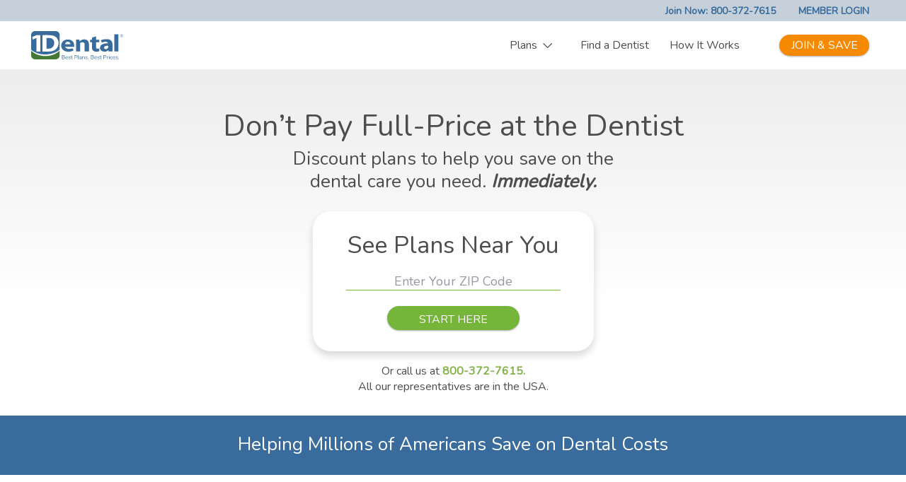

--- FILE ---
content_type: text/html
request_url: https://www.1dental.com/
body_size: 25193
content:
<!DOCTYPE html><html lang="en" data-beasties-container><head>
        <meta charset="utf-8">
        <title>1Dental Discount Plans | How to Start Saving at the Dentist</title>
        <base href="/">
        <meta name="viewport" content="width=device-width, initial-scale=1">
        <meta name="google-site-verification" content="992XheEKRq3LMXP5BPFBZ34G4CO6HROUTAqbPe7lFiA">
        <meta name="referrer" content="strict-origin-when-cross-origin">
        <link rel="shortcut icon" type="image/x-icon" href="https://digc4xe6kfaun.cloudfront.net/images/favicon.ico">
        <script src="https://cdn.pagesense.io/js/1dental/e1ce292107e74e7f9a41066ec2dd5fa6.js"></script>
        <!-- Google Maps JavaScript API - loaded dynamically by MapsAPILoaderService -->
        <!-- Google Tag Manager - loaded dynamically by GtmLoaderService -->
    <style>:root{--bs-blue:#0d6efd;--bs-indigo:#6610f2;--bs-purple:#6f42c1;--bs-pink:#d63384;--bs-red:#dc3545;--bs-orange:#fd7e14;--bs-yellow:#ffc107;--bs-green:#198754;--bs-teal:#20c997;--bs-cyan:#0dcaf0;--bs-black:#000;--bs-white:#fff;--bs-gray:#6c757d;--bs-gray-dark:#343a40;--bs-gray-100:#f8f9fa;--bs-gray-200:#e9ecef;--bs-gray-300:#dee2e6;--bs-gray-400:#ced4da;--bs-gray-500:#adb5bd;--bs-gray-600:#6c757d;--bs-gray-700:#495057;--bs-gray-800:#343a40;--bs-gray-900:#212529;--bs-primary:#0d6efd;--bs-secondary:#6c757d;--bs-success:#198754;--bs-info:#0dcaf0;--bs-warning:#ffc107;--bs-danger:#dc3545;--bs-light:#f8f9fa;--bs-dark:#212529;--bs-primary-rgb:13,110,253;--bs-secondary-rgb:108,117,125;--bs-success-rgb:25,135,84;--bs-info-rgb:13,202,240;--bs-warning-rgb:255,193,7;--bs-danger-rgb:220,53,69;--bs-light-rgb:248,249,250;--bs-dark-rgb:33,37,41;--bs-primary-text-emphasis:#052c65;--bs-secondary-text-emphasis:#2b2f32;--bs-success-text-emphasis:#0a3622;--bs-info-text-emphasis:#055160;--bs-warning-text-emphasis:#664d03;--bs-danger-text-emphasis:#58151c;--bs-light-text-emphasis:#495057;--bs-dark-text-emphasis:#495057;--bs-primary-bg-subtle:#cfe2ff;--bs-secondary-bg-subtle:#e2e3e5;--bs-success-bg-subtle:#d1e7dd;--bs-info-bg-subtle:#cff4fc;--bs-warning-bg-subtle:#fff3cd;--bs-danger-bg-subtle:#f8d7da;--bs-light-bg-subtle:#fcfcfd;--bs-dark-bg-subtle:#ced4da;--bs-primary-border-subtle:#9ec5fe;--bs-secondary-border-subtle:#c4c8cb;--bs-success-border-subtle:#a3cfbb;--bs-info-border-subtle:#9eeaf9;--bs-warning-border-subtle:#ffe69c;--bs-danger-border-subtle:#f1aeb5;--bs-light-border-subtle:#e9ecef;--bs-dark-border-subtle:#adb5bd;--bs-white-rgb:255,255,255;--bs-black-rgb:0,0,0;--bs-font-sans-serif:system-ui,-apple-system,"Segoe UI",Roboto,"Helvetica Neue","Noto Sans","Liberation Sans",Arial,sans-serif,"Apple Color Emoji","Segoe UI Emoji","Segoe UI Symbol","Noto Color Emoji";--bs-font-monospace:SFMono-Regular,Menlo,Monaco,Consolas,"Liberation Mono","Courier New",monospace;--bs-gradient:linear-gradient(180deg, rgba(255, 255, 255, .15), rgba(255, 255, 255, 0));--bs-body-font-family:var(--bs-font-sans-serif);--bs-body-font-size:1rem;--bs-body-font-weight:400;--bs-body-line-height:1.5;--bs-body-color:#212529;--bs-body-color-rgb:33,37,41;--bs-body-bg:#fff;--bs-body-bg-rgb:255,255,255;--bs-emphasis-color:#000;--bs-emphasis-color-rgb:0,0,0;--bs-secondary-color:rgba(33, 37, 41, .75);--bs-secondary-color-rgb:33,37,41;--bs-secondary-bg:#e9ecef;--bs-secondary-bg-rgb:233,236,239;--bs-tertiary-color:rgba(33, 37, 41, .5);--bs-tertiary-color-rgb:33,37,41;--bs-tertiary-bg:#f8f9fa;--bs-tertiary-bg-rgb:248,249,250;--bs-heading-color:inherit;--bs-link-color:#0d6efd;--bs-link-color-rgb:13,110,253;--bs-link-decoration:underline;--bs-link-hover-color:#0a58ca;--bs-link-hover-color-rgb:10,88,202;--bs-code-color:#d63384;--bs-highlight-color:#212529;--bs-highlight-bg:#fff3cd;--bs-border-width:1px;--bs-border-style:solid;--bs-border-color:#dee2e6;--bs-border-color-translucent:rgba(0, 0, 0, .175);--bs-border-radius:.375rem;--bs-border-radius-sm:.25rem;--bs-border-radius-lg:.5rem;--bs-border-radius-xl:1rem;--bs-border-radius-xxl:2rem;--bs-border-radius-2xl:var(--bs-border-radius-xxl);--bs-border-radius-pill:50rem;--bs-box-shadow:0 .5rem 1rem rgba(0, 0, 0, .15);--bs-box-shadow-sm:0 .125rem .25rem rgba(0, 0, 0, .075);--bs-box-shadow-lg:0 1rem 3rem rgba(0, 0, 0, .175);--bs-box-shadow-inset:inset 0 1px 2px rgba(0, 0, 0, .075);--bs-focus-ring-width:.25rem;--bs-focus-ring-opacity:.25;--bs-focus-ring-color:rgba(13, 110, 253, .25);--bs-form-valid-color:#198754;--bs-form-valid-border-color:#198754;--bs-form-invalid-color:#dc3545;--bs-form-invalid-border-color:#dc3545}*,:after,:before{box-sizing:border-box}@media (prefers-reduced-motion:no-preference){:root{scroll-behavior:smooth}}body{margin:0;font-family:var(--bs-body-font-family);font-size:var(--bs-body-font-size);font-weight:var(--bs-body-font-weight);line-height:var(--bs-body-line-height);color:var(--bs-body-color);text-align:var(--bs-body-text-align);background-color:var(--bs-body-bg);-webkit-text-size-adjust:100%;-webkit-tap-highlight-color:transparent}:root{--bs-breakpoint-xs:0;--bs-breakpoint-sm:576px;--bs-breakpoint-md:768px;--bs-breakpoint-lg:992px;--bs-breakpoint-xl:1200px;--bs-breakpoint-xxl:1400px}:root{--bs-btn-close-filter: }:root{--bs-carousel-indicator-active-bg:#fff;--bs-carousel-caption-color:#fff;--bs-carousel-control-icon-filter: }body{margin:0;font-family:Nunito,Regular!important;font-size:1rem;font-weight:400;letter-spacing:0;line-height:1.34!important;color:#4e4d4d;text-align:left;background-color:#fff}</style><style>@font-face{font-family:FontAwesome;src:url(fontawesome-webfont.2b13baa7dd4f54c9.eot?v=4.7.0);src:url(fontawesome-webfont.2b13baa7dd4f54c9.eot?#iefix&v=4.7.0) format("embedded-opentype"),url(fontawesome-webfont.e9955780856cf8aa.woff2?v=4.7.0) format("woff2"),url(fontawesome-webfont.cf011583fb81df9f.woff?v=4.7.0) format("woff"),url(fontawesome-webfont.8a7cb27d142e3e19.ttf?v=4.7.0) format("truetype"),url(fontawesome-webfont.da909aa098b0ee2d.svg?v=4.7.0#fontawesomeregular) format("svg");font-weight:400;font-style:normal}.fa{display:inline-block;font:14px/1 FontAwesome;font-size:inherit;text-rendering:auto;-webkit-font-smoothing:antialiased;-moz-osx-font-smoothing:grayscale}.fa-lg{font-size:1.33333333em;line-height:.75em;vertical-align:-15%}.fa-bars:before{content:"\f0c9"}:root{--bs-blue:#0d6efd;--bs-indigo:#6610f2;--bs-purple:#6f42c1;--bs-pink:#d63384;--bs-red:#dc3545;--bs-orange:#fd7e14;--bs-yellow:#ffc107;--bs-green:#198754;--bs-teal:#20c997;--bs-cyan:#0dcaf0;--bs-black:#000;--bs-white:#fff;--bs-gray:#6c757d;--bs-gray-dark:#343a40;--bs-gray-100:#f8f9fa;--bs-gray-200:#e9ecef;--bs-gray-300:#dee2e6;--bs-gray-400:#ced4da;--bs-gray-500:#adb5bd;--bs-gray-600:#6c757d;--bs-gray-700:#495057;--bs-gray-800:#343a40;--bs-gray-900:#212529;--bs-primary:#0d6efd;--bs-secondary:#6c757d;--bs-success:#198754;--bs-info:#0dcaf0;--bs-warning:#ffc107;--bs-danger:#dc3545;--bs-light:#f8f9fa;--bs-dark:#212529;--bs-primary-rgb:13,110,253;--bs-secondary-rgb:108,117,125;--bs-success-rgb:25,135,84;--bs-info-rgb:13,202,240;--bs-warning-rgb:255,193,7;--bs-danger-rgb:220,53,69;--bs-light-rgb:248,249,250;--bs-dark-rgb:33,37,41;--bs-primary-text-emphasis:#052c65;--bs-secondary-text-emphasis:#2b2f32;--bs-success-text-emphasis:#0a3622;--bs-info-text-emphasis:#055160;--bs-warning-text-emphasis:#664d03;--bs-danger-text-emphasis:#58151c;--bs-light-text-emphasis:#495057;--bs-dark-text-emphasis:#495057;--bs-primary-bg-subtle:#cfe2ff;--bs-secondary-bg-subtle:#e2e3e5;--bs-success-bg-subtle:#d1e7dd;--bs-info-bg-subtle:#cff4fc;--bs-warning-bg-subtle:#fff3cd;--bs-danger-bg-subtle:#f8d7da;--bs-light-bg-subtle:#fcfcfd;--bs-dark-bg-subtle:#ced4da;--bs-primary-border-subtle:#9ec5fe;--bs-secondary-border-subtle:#c4c8cb;--bs-success-border-subtle:#a3cfbb;--bs-info-border-subtle:#9eeaf9;--bs-warning-border-subtle:#ffe69c;--bs-danger-border-subtle:#f1aeb5;--bs-light-border-subtle:#e9ecef;--bs-dark-border-subtle:#adb5bd;--bs-white-rgb:255,255,255;--bs-black-rgb:0,0,0;--bs-font-sans-serif:system-ui,-apple-system,"Segoe UI",Roboto,"Helvetica Neue","Noto Sans","Liberation Sans",Arial,sans-serif,"Apple Color Emoji","Segoe UI Emoji","Segoe UI Symbol","Noto Color Emoji";--bs-font-monospace:SFMono-Regular,Menlo,Monaco,Consolas,"Liberation Mono","Courier New",monospace;--bs-gradient:linear-gradient(180deg, rgba(255, 255, 255, .15), rgba(255, 255, 255, 0));--bs-body-font-family:var(--bs-font-sans-serif);--bs-body-font-size:1rem;--bs-body-font-weight:400;--bs-body-line-height:1.5;--bs-body-color:#212529;--bs-body-color-rgb:33,37,41;--bs-body-bg:#fff;--bs-body-bg-rgb:255,255,255;--bs-emphasis-color:#000;--bs-emphasis-color-rgb:0,0,0;--bs-secondary-color:rgba(33, 37, 41, .75);--bs-secondary-color-rgb:33,37,41;--bs-secondary-bg:#e9ecef;--bs-secondary-bg-rgb:233,236,239;--bs-tertiary-color:rgba(33, 37, 41, .5);--bs-tertiary-color-rgb:33,37,41;--bs-tertiary-bg:#f8f9fa;--bs-tertiary-bg-rgb:248,249,250;--bs-heading-color:inherit;--bs-link-color:#0d6efd;--bs-link-color-rgb:13,110,253;--bs-link-decoration:underline;--bs-link-hover-color:#0a58ca;--bs-link-hover-color-rgb:10,88,202;--bs-code-color:#d63384;--bs-highlight-color:#212529;--bs-highlight-bg:#fff3cd;--bs-border-width:1px;--bs-border-style:solid;--bs-border-color:#dee2e6;--bs-border-color-translucent:rgba(0, 0, 0, .175);--bs-border-radius:.375rem;--bs-border-radius-sm:.25rem;--bs-border-radius-lg:.5rem;--bs-border-radius-xl:1rem;--bs-border-radius-xxl:2rem;--bs-border-radius-2xl:var(--bs-border-radius-xxl);--bs-border-radius-pill:50rem;--bs-box-shadow:0 .5rem 1rem rgba(0, 0, 0, .15);--bs-box-shadow-sm:0 .125rem .25rem rgba(0, 0, 0, .075);--bs-box-shadow-lg:0 1rem 3rem rgba(0, 0, 0, .175);--bs-box-shadow-inset:inset 0 1px 2px rgba(0, 0, 0, .075);--bs-focus-ring-width:.25rem;--bs-focus-ring-opacity:.25;--bs-focus-ring-color:rgba(13, 110, 253, .25);--bs-form-valid-color:#198754;--bs-form-valid-border-color:#198754;--bs-form-invalid-color:#dc3545;--bs-form-invalid-border-color:#dc3545}*,:after,:before{box-sizing:border-box}@media (prefers-reduced-motion:no-preference){:root{scroll-behavior:smooth}}body{margin:0;font-family:var(--bs-body-font-family);font-size:var(--bs-body-font-size);font-weight:var(--bs-body-font-weight);line-height:var(--bs-body-line-height);color:var(--bs-body-color);text-align:var(--bs-body-text-align);background-color:var(--bs-body-bg);-webkit-text-size-adjust:100%;-webkit-tap-highlight-color:transparent}hr{margin:1rem 0;color:inherit;border:0;border-top:var(--bs-border-width) solid;opacity:.25}h1,h3,h4,h5{margin-top:0;margin-bottom:.5rem;font-weight:500;line-height:1.2;color:var(--bs-heading-color)}h1{font-size:calc(1.375rem + 1.5vw)}@media (min-width:1200px){h1{font-size:2.5rem}}h3{font-size:calc(1.3rem + .6vw)}@media (min-width:1200px){h3{font-size:1.75rem}}h4{font-size:calc(1.275rem + .3vw)}@media (min-width:1200px){h4{font-size:1.5rem}}h5{font-size:1.25rem}p{margin-top:0;margin-bottom:1rem}ul{padding-left:2rem}ul{margin-top:0;margin-bottom:1rem}ul ul{margin-bottom:0}b{font-weight:bolder}sup{position:relative;font-size:.75em;line-height:0;vertical-align:baseline}sup{top:-.5em}a{color:rgba(var(--bs-link-color-rgb),var(--bs-link-opacity,1));text-decoration:underline}a:hover{--bs-link-color-rgb:var(--bs-link-hover-color-rgb)}a:not([href]):not([class]),a:not([href]):not([class]):hover{color:inherit;text-decoration:none}img{vertical-align:middle}button{border-radius:0}button:focus:not(:focus-visible){outline:0}button,input{margin:0;font-family:inherit;font-size:inherit;line-height:inherit}button{text-transform:none}[role=button]{cursor:pointer}[type=button],button{-webkit-appearance:button}[type=button]:not(:disabled),button:not(:disabled){cursor:pointer}.container{--bs-gutter-x:1.5rem;--bs-gutter-y:0;width:100%;padding-right:calc(var(--bs-gutter-x) * .5);padding-left:calc(var(--bs-gutter-x) * .5);margin-right:auto;margin-left:auto}@media (min-width:576px){.container{max-width:540px}}@media (min-width:768px){.container{max-width:720px}}@media (min-width:992px){.container{max-width:960px}}@media (min-width:1200px){.container{max-width:1140px}}@media (min-width:1400px){.container{max-width:1320px}}:root{--bs-breakpoint-xs:0;--bs-breakpoint-sm:576px;--bs-breakpoint-md:768px;--bs-breakpoint-lg:992px;--bs-breakpoint-xl:1200px;--bs-breakpoint-xxl:1400px}.row{--bs-gutter-x:1.5rem;--bs-gutter-y:0;display:flex;flex-wrap:wrap;margin-top:calc(-1 * var(--bs-gutter-y));margin-right:calc(-.5 * var(--bs-gutter-x));margin-left:calc(-.5 * var(--bs-gutter-x))}.row>*{flex-shrink:0;width:100%;max-width:100%;padding-right:calc(var(--bs-gutter-x) * .5);padding-left:calc(var(--bs-gutter-x) * .5);margin-top:var(--bs-gutter-y)}.col-4{flex:0 0 auto;width:33.33333333%}.col-8{flex:0 0 auto;width:66.66666667%}.col-12{flex:0 0 auto;width:100%}@media (min-width:768px){.col-md-3{flex:0 0 auto;width:25%}.col-md-4{flex:0 0 auto;width:33.33333333%}.col-md-6{flex:0 0 auto;width:50%}.col-md-9{flex:0 0 auto;width:75%}}@media (min-width:992px){.col-lg-3{flex:0 0 auto;width:25%}.col-lg-9{flex:0 0 auto;width:75%}}.btn{--bs-btn-padding-x:.75rem;--bs-btn-padding-y:.375rem;--bs-btn-font-family: ;--bs-btn-font-size:1rem;--bs-btn-font-weight:400;--bs-btn-line-height:1.5;--bs-btn-color:var(--bs-body-color);--bs-btn-bg:transparent;--bs-btn-border-width:var(--bs-border-width);--bs-btn-border-color:transparent;--bs-btn-border-radius:var(--bs-border-radius);--bs-btn-hover-border-color:transparent;--bs-btn-box-shadow:inset 0 1px 0 rgba(255, 255, 255, .15),0 1px 1px rgba(0, 0, 0, .075);--bs-btn-disabled-opacity:.65;--bs-btn-focus-box-shadow:0 0 0 .25rem rgba(var(--bs-btn-focus-shadow-rgb), .5);display:inline-block;padding:var(--bs-btn-padding-y) var(--bs-btn-padding-x);font-family:var(--bs-btn-font-family);font-size:var(--bs-btn-font-size);font-weight:var(--bs-btn-font-weight);line-height:var(--bs-btn-line-height);color:var(--bs-btn-color);text-align:center;text-decoration:none;vertical-align:middle;cursor:pointer;-webkit-user-select:none;user-select:none;border:var(--bs-btn-border-width) solid var(--bs-btn-border-color);border-radius:var(--bs-btn-border-radius);background-color:var(--bs-btn-bg);transition:color .15s ease-in-out,background-color .15s ease-in-out,border-color .15s ease-in-out,box-shadow .15s ease-in-out}@media (prefers-reduced-motion:reduce){.btn{transition:none}}.btn:hover{color:var(--bs-btn-hover-color);background-color:var(--bs-btn-hover-bg);border-color:var(--bs-btn-hover-border-color)}.btn:focus-visible{color:var(--bs-btn-hover-color);background-color:var(--bs-btn-hover-bg);border-color:var(--bs-btn-hover-border-color);outline:0;box-shadow:var(--bs-btn-focus-box-shadow)}.btn:first-child:active{color:var(--bs-btn-active-color);background-color:var(--bs-btn-active-bg);border-color:var(--bs-btn-active-border-color)}.btn:first-child:active:focus-visible{box-shadow:var(--bs-btn-focus-box-shadow)}.btn:disabled{color:var(--bs-btn-disabled-color);pointer-events:none;background-color:var(--bs-btn-disabled-bg);border-color:var(--bs-btn-disabled-border-color);opacity:var(--bs-btn-disabled-opacity)}.fade{transition:opacity .15s linear}@media (prefers-reduced-motion:reduce){.fade{transition:none}}.fade:not(.show){opacity:0}.collapse:not(.show){display:none}.dropdown{position:relative}.dropdown-menu{--bs-dropdown-zindex:1000;--bs-dropdown-min-width:10rem;--bs-dropdown-padding-x:0;--bs-dropdown-padding-y:.5rem;--bs-dropdown-spacer:.125rem;--bs-dropdown-font-size:1rem;--bs-dropdown-color:var(--bs-body-color);--bs-dropdown-bg:var(--bs-body-bg);--bs-dropdown-border-color:var(--bs-border-color-translucent);--bs-dropdown-border-radius:var(--bs-border-radius);--bs-dropdown-border-width:var(--bs-border-width);--bs-dropdown-inner-border-radius:calc(var(--bs-border-radius) - var(--bs-border-width));--bs-dropdown-divider-bg:var(--bs-border-color-translucent);--bs-dropdown-divider-margin-y:.5rem;--bs-dropdown-box-shadow:var(--bs-box-shadow);--bs-dropdown-link-color:var(--bs-body-color);--bs-dropdown-link-hover-color:var(--bs-body-color);--bs-dropdown-link-hover-bg:var(--bs-tertiary-bg);--bs-dropdown-link-active-color:#fff;--bs-dropdown-link-active-bg:#0d6efd;--bs-dropdown-link-disabled-color:var(--bs-tertiary-color);--bs-dropdown-item-padding-x:1rem;--bs-dropdown-item-padding-y:.25rem;--bs-dropdown-header-color:#6c757d;--bs-dropdown-header-padding-x:1rem;--bs-dropdown-header-padding-y:.5rem;position:absolute;z-index:var(--bs-dropdown-zindex);display:none;min-width:var(--bs-dropdown-min-width);padding:var(--bs-dropdown-padding-y) var(--bs-dropdown-padding-x);margin:0;font-size:var(--bs-dropdown-font-size);color:var(--bs-dropdown-color);text-align:left;list-style:none;background-color:var(--bs-dropdown-bg);background-clip:padding-box;border:var(--bs-dropdown-border-width) solid var(--bs-dropdown-border-color);border-radius:var(--bs-dropdown-border-radius)}.dropdown-divider{height:0;margin:var(--bs-dropdown-divider-margin-y) 0;overflow:hidden;border-top:1px solid var(--bs-dropdown-divider-bg);opacity:1}.dropdown-item{display:block;width:100%;padding:var(--bs-dropdown-item-padding-y) var(--bs-dropdown-item-padding-x);clear:both;font-weight:400;color:var(--bs-dropdown-link-color);text-align:inherit;text-decoration:none;white-space:nowrap;background-color:transparent;border:0;border-radius:var(--bs-dropdown-item-border-radius,0)}.dropdown-item:focus,.dropdown-item:hover{color:var(--bs-dropdown-link-hover-color);background-color:var(--bs-dropdown-link-hover-bg)}.dropdown-item:active{color:var(--bs-dropdown-link-active-color);text-decoration:none;background-color:var(--bs-dropdown-link-active-bg)}.dropdown-item:disabled{color:var(--bs-dropdown-link-disabled-color);pointer-events:none;background-color:transparent}.nav-link{display:block;padding:var(--bs-nav-link-padding-y) var(--bs-nav-link-padding-x);font-size:var(--bs-nav-link-font-size);font-weight:var(--bs-nav-link-font-weight);color:var(--bs-nav-link-color);text-decoration:none;background:0 0;border:0;transition:color .15s ease-in-out,background-color .15s ease-in-out,border-color .15s ease-in-out}@media (prefers-reduced-motion:reduce){.nav-link{transition:none}}.nav-link:focus,.nav-link:hover{color:var(--bs-nav-link-hover-color)}.nav-link:focus-visible{outline:0;box-shadow:0 0 0 .25rem #0d6efd40}.nav-link:disabled{color:var(--bs-nav-link-disabled-color);pointer-events:none;cursor:default}.navbar{--bs-navbar-padding-x:0;--bs-navbar-padding-y:.5rem;--bs-navbar-color:rgba(var(--bs-emphasis-color-rgb), .65);--bs-navbar-hover-color:rgba(var(--bs-emphasis-color-rgb), .8);--bs-navbar-disabled-color:rgba(var(--bs-emphasis-color-rgb), .3);--bs-navbar-active-color:rgba(var(--bs-emphasis-color-rgb), 1);--bs-navbar-brand-padding-y:.3125rem;--bs-navbar-brand-margin-end:1rem;--bs-navbar-brand-font-size:1.25rem;--bs-navbar-brand-color:rgba(var(--bs-emphasis-color-rgb), 1);--bs-navbar-brand-hover-color:rgba(var(--bs-emphasis-color-rgb), 1);--bs-navbar-nav-link-padding-x:.5rem;--bs-navbar-toggler-padding-y:.25rem;--bs-navbar-toggler-padding-x:.75rem;--bs-navbar-toggler-font-size:1.25rem;--bs-navbar-toggler-icon-bg:url("data:image/svg+xml,%3csvg xmlns='http://www.w3.org/2000/svg' viewBox='0 0 30 30'%3e%3cpath stroke='rgba%2833, 37, 41, 0.75%29' stroke-linecap='round' stroke-miterlimit='10' stroke-width='2' d='M4 7h22M4 15h22M4 23h22'/%3e%3c/svg%3e");--bs-navbar-toggler-border-color:rgba(var(--bs-emphasis-color-rgb), .15);--bs-navbar-toggler-border-radius:var(--bs-border-radius);--bs-navbar-toggler-focus-width:.25rem;--bs-navbar-toggler-transition:box-shadow .15s ease-in-out;position:relative;display:flex;flex-wrap:wrap;align-items:center;justify-content:space-between;padding:var(--bs-navbar-padding-y) var(--bs-navbar-padding-x)}.navbar>.container{display:flex;flex-wrap:inherit;align-items:center;justify-content:space-between}.navbar-brand{padding-top:var(--bs-navbar-brand-padding-y);padding-bottom:var(--bs-navbar-brand-padding-y);margin-right:var(--bs-navbar-brand-margin-end);font-size:var(--bs-navbar-brand-font-size);color:var(--bs-navbar-brand-color);text-decoration:none;white-space:nowrap}.navbar-brand:focus,.navbar-brand:hover{color:var(--bs-navbar-brand-hover-color)}.navbar-nav{--bs-nav-link-padding-x:0;--bs-nav-link-padding-y:.5rem;--bs-nav-link-font-weight: ;--bs-nav-link-color:var(--bs-navbar-color);--bs-nav-link-hover-color:var(--bs-navbar-hover-color);--bs-nav-link-disabled-color:var(--bs-navbar-disabled-color);display:flex;flex-direction:column;padding-left:0;margin-bottom:0;list-style:none}.navbar-nav .dropdown-menu{position:static}.navbar-collapse{flex-grow:1;flex-basis:100%;align-items:center}@media (min-width:576px){.navbar-expand-sm{flex-wrap:nowrap;justify-content:flex-start}.navbar-expand-sm .navbar-nav{flex-direction:row}.navbar-expand-sm .navbar-nav .dropdown-menu{position:absolute}.navbar-expand-sm .navbar-nav .nav-link{padding-right:var(--bs-navbar-nav-link-padding-x);padding-left:var(--bs-navbar-nav-link-padding-x)}.navbar-expand-sm .navbar-collapse{display:flex!important;flex-basis:auto}}@media (min-width:768px){.navbar-expand-md{flex-wrap:nowrap;justify-content:flex-start}.navbar-expand-md .navbar-nav{flex-direction:row}.navbar-expand-md .navbar-nav .dropdown-menu{position:absolute}.navbar-expand-md .navbar-nav .nav-link{padding-right:var(--bs-navbar-nav-link-padding-x);padding-left:var(--bs-navbar-nav-link-padding-x)}.navbar-expand-md .navbar-collapse{display:flex!important;flex-basis:auto}}@media (min-width:992px){.navbar-expand-lg{flex-wrap:nowrap;justify-content:flex-start}.navbar-expand-lg .navbar-nav{flex-direction:row}.navbar-expand-lg .navbar-nav .dropdown-menu{position:absolute}.navbar-expand-lg .navbar-nav .nav-link{padding-right:var(--bs-navbar-nav-link-padding-x);padding-left:var(--bs-navbar-nav-link-padding-x)}.navbar-expand-lg .navbar-collapse{display:flex!important;flex-basis:auto}}.card{--bs-card-spacer-y:1rem;--bs-card-spacer-x:1rem;--bs-card-title-spacer-y:.5rem;--bs-card-title-color: ;--bs-card-subtitle-color: ;--bs-card-border-width:var(--bs-border-width);--bs-card-border-color:var(--bs-border-color-translucent);--bs-card-border-radius:var(--bs-border-radius);--bs-card-box-shadow: ;--bs-card-inner-border-radius:calc(var(--bs-border-radius) - (var(--bs-border-width)));--bs-card-cap-padding-y:.5rem;--bs-card-cap-padding-x:1rem;--bs-card-cap-bg:rgba(var(--bs-body-color-rgb), .03);--bs-card-cap-color: ;--bs-card-height: ;--bs-card-color: ;--bs-card-bg:var(--bs-body-bg);--bs-card-img-overlay-padding:1rem;--bs-card-group-margin:.75rem;position:relative;display:flex;flex-direction:column;min-width:0;height:var(--bs-card-height);color:var(--bs-body-color);word-wrap:break-word;background-color:var(--bs-card-bg);background-clip:border-box;border:var(--bs-card-border-width) solid var(--bs-card-border-color);border-radius:var(--bs-card-border-radius)}.card>hr{margin-right:0;margin-left:0}.card-body{flex:1 1 auto;padding:var(--bs-card-spacer-y) var(--bs-card-spacer-x);color:var(--bs-card-color)}.card-title{margin-bottom:var(--bs-card-title-spacer-y);color:var(--bs-card-title-color)}.card-text:last-child{margin-bottom:0}.card-header{padding:var(--bs-card-cap-padding-y) var(--bs-card-cap-padding-x);margin-bottom:0;color:var(--bs-card-cap-color);background-color:var(--bs-card-cap-bg);border-bottom:var(--bs-card-border-width) solid var(--bs-card-border-color)}.card-header:first-child{border-radius:var(--bs-card-inner-border-radius) var(--bs-card-inner-border-radius) 0 0}.accordion{--bs-accordion-color:var(--bs-body-color);--bs-accordion-bg:var(--bs-body-bg);--bs-accordion-transition:color .15s ease-in-out,background-color .15s ease-in-out,border-color .15s ease-in-out,box-shadow .15s ease-in-out,border-radius .15s ease;--bs-accordion-border-color:var(--bs-border-color);--bs-accordion-border-width:var(--bs-border-width);--bs-accordion-border-radius:var(--bs-border-radius);--bs-accordion-inner-border-radius:calc(var(--bs-border-radius) - (var(--bs-border-width)));--bs-accordion-btn-padding-x:1.25rem;--bs-accordion-btn-padding-y:1rem;--bs-accordion-btn-color:var(--bs-body-color);--bs-accordion-btn-bg:var(--bs-accordion-bg);--bs-accordion-btn-icon:url("data:image/svg+xml,%3csvg xmlns='http://www.w3.org/2000/svg' viewBox='0 0 16 16' fill='none' stroke='%23212529' stroke-linecap='round' stroke-linejoin='round'%3e%3cpath d='m2 5 6 6 6-6'/%3e%3c/svg%3e");--bs-accordion-btn-icon-width:1.25rem;--bs-accordion-btn-icon-transform:rotate(-180deg);--bs-accordion-btn-icon-transition:transform .2s ease-in-out;--bs-accordion-btn-active-icon:url("data:image/svg+xml,%3csvg xmlns='http://www.w3.org/2000/svg' viewBox='0 0 16 16' fill='none' stroke='%23052c65' stroke-linecap='round' stroke-linejoin='round'%3e%3cpath d='m2 5 6 6 6-6'/%3e%3c/svg%3e");--bs-accordion-btn-focus-box-shadow:0 0 0 .25rem rgba(13, 110, 253, .25);--bs-accordion-body-padding-x:1.25rem;--bs-accordion-body-padding-y:1rem;--bs-accordion-active-color:var(--bs-primary-text-emphasis);--bs-accordion-active-bg:var(--bs-primary-bg-subtle)}:root{--bs-btn-close-filter: }.modal{--bs-modal-zindex:1055;--bs-modal-width:500px;--bs-modal-padding:1rem;--bs-modal-margin:.5rem;--bs-modal-color:var(--bs-body-color);--bs-modal-bg:var(--bs-body-bg);--bs-modal-border-color:var(--bs-border-color-translucent);--bs-modal-border-width:var(--bs-border-width);--bs-modal-border-radius:var(--bs-border-radius-lg);--bs-modal-box-shadow:var(--bs-box-shadow-sm);--bs-modal-inner-border-radius:calc(var(--bs-border-radius-lg) - (var(--bs-border-width)));--bs-modal-header-padding-x:1rem;--bs-modal-header-padding-y:1rem;--bs-modal-header-padding:1rem 1rem;--bs-modal-header-border-color:var(--bs-border-color);--bs-modal-header-border-width:var(--bs-border-width);--bs-modal-title-line-height:1.5;--bs-modal-footer-gap:.5rem;--bs-modal-footer-bg: ;--bs-modal-footer-border-color:var(--bs-border-color);--bs-modal-footer-border-width:var(--bs-border-width);position:fixed;top:0;left:0;z-index:var(--bs-modal-zindex);display:none;width:100%;height:100%;overflow-x:hidden;overflow-y:auto;outline:0}.modal-dialog{position:relative;width:auto;margin:var(--bs-modal-margin);pointer-events:none}.modal.fade .modal-dialog{transform:translateY(-50px);transition:transform .3s ease-out}@media (prefers-reduced-motion:reduce){.modal.fade .modal-dialog{transition:none}}.modal-dialog-centered{display:flex;align-items:center;min-height:calc(100% - var(--bs-modal-margin) * 2)}.modal-content{position:relative;display:flex;flex-direction:column;width:100%;color:var(--bs-modal-color);pointer-events:auto;background-color:var(--bs-modal-bg);background-clip:padding-box;border:var(--bs-modal-border-width) solid var(--bs-modal-border-color);border-radius:var(--bs-modal-border-radius);outline:0}.modal-header{display:flex;flex-shrink:0;align-items:center;padding:var(--bs-modal-header-padding);border-bottom:var(--bs-modal-header-border-width) solid var(--bs-modal-header-border-color);border-top-left-radius:var(--bs-modal-inner-border-radius);border-top-right-radius:var(--bs-modal-inner-border-radius)}.modal-title{margin-bottom:0;line-height:var(--bs-modal-title-line-height)}.modal-body{position:relative;flex:1 1 auto;padding:var(--bs-modal-padding)}@media (min-width:576px){.modal{--bs-modal-margin:1.75rem;--bs-modal-box-shadow:var(--bs-box-shadow)}.modal-dialog{max-width:var(--bs-modal-width);margin-right:auto;margin-left:auto}}@media (min-width:992px){.modal-lg{--bs-modal-width:800px}}:root{--bs-carousel-indicator-active-bg:#fff;--bs-carousel-caption-color:#fff;--bs-carousel-control-icon-filter: }.float-start{float:left!important}.float-end{float:right!important}.d-inline{display:inline!important}.d-block{display:block!important}.d-flex{display:flex!important}.d-none{display:none!important}.position-relative{position:relative!important}.border-bottom-0{border-bottom:0!important}.justify-content-center{justify-content:center!important}.justify-content-between{justify-content:space-between!important}.align-items-center{align-items:center!important}.mt-3{margin-top:1rem!important}.mt-5{margin-top:3rem!important}.me-5{margin-right:3rem!important}.mb-0{margin-bottom:0!important}.mb-2{margin-bottom:.5rem!important}.mb-4{margin-bottom:1.5rem!important}.mb-5{margin-bottom:3rem!important}.ms-auto{margin-left:auto!important}.p-0{padding:0!important}.p-4{padding:1.5rem!important}.pt-2{padding-top:.5rem!important}.pe-1{padding-right:.25rem!important}.pb-1{padding-bottom:.25rem!important}.pb-5{padding-bottom:3rem!important}.ps-2{padding-left:.5rem!important}.text-start{text-align:left!important}.text-end{text-align:right!important}.text-center{text-align:center!important}.text-nowrap{white-space:nowrap!important}.text-black{--bs-text-opacity:1;color:rgba(var(--bs-black-rgb),var(--bs-text-opacity))!important}@media (min-width:576px){.d-sm-block{display:block!important}.d-sm-none{display:none!important}}@media (min-width:768px){.p-md-3{padding:1rem!important}.pt-md-3{padding-top:1rem!important}.pb-md-4{padding-bottom:1.5rem!important}.pb-md-5{padding-bottom:3rem!important}}.container{max-width:1200px!important}.main-nav .center.container,.main-nav .container,header .container,nav .container{max-width:1200px!important}@media (min-width: 1200px){.container{max-width:1200px!important}.main-nav .center.container,.main-nav .container,header .container,nav .container{max-width:1200px!important}}body{margin:0;font-family:Nunito,Regular!important;font-size:1rem;font-weight:400;letter-spacing:0;line-height:1.34!important;color:#4e4d4d;text-align:left;background-color:#fff}button,.btn,.join-save-nav-btn{box-shadow:#0000001f 0 1px 3px,#0000003d 0 1px 2px}.btn,button,.join-save-nav-btn,.btn:hover,button:hover,.join-save-nav-btn:hover{text-decoration:none!important}.footer-accordion-header-button,.accordion-header-button{box-shadow:unset!important}.pointer{cursor:pointer}a{text-decoration:none}@media screen and (min-width: 1200px){.content-mobile,.content-mobile-tablet,.content-tablet{display:none}}@media screen and (min-width: 768px) and (max-width: 1199.98px){.content-mobile,.content-desktop,.content-mobile-desktop{display:none}}@media screen and (max-width: 767.98px){.content-tablet,.content-tablet-desktop,.content-desktop{display:none}}@media (min-width: 1200px){.container{min-width:1140px}}@media only screen and (min-width: 360px) and (max-width: 667px) and (orientation: landscape){.container{max-width:620px}}.cardTitle{font-size:1.25rem}.modal-dialog{width:100%;margin:0 auto}.wp-modal .modal-content{padding:15px;border-radius:40px;box-shadow:0 0 30px #020202;background-color:#fff}@media only screen and (min-width: 320px) and (max-width: 767px){.modal-title{line-height:1.2;font-size:1.3rem}}@media only screen and (min-width: 320px) and (max-width: 480px) and (-webkit-device-pixel-ratio: 2) and (device-aspect-ratio: 2/3){.modal-title{line-height:1.2;font-size:1.35rem}}@media only screen and (min-width: 414px) and (max-width: 736px){.modal-title{line-height:1.2}}a{color:#0e6cb6;font-weight:600;-webkit-tap-highlight-color:transparent}a:hover{color:#2f557b;text-decoration:none}input{-webkit-tap-highlight-color:transparent}input::-webkit-outer-spin-button,input::-webkit-inner-spin-button{-webkit-appearance:none;margin:0}input[type=number]{-moz-appearance:textfield}button{-webkit-tap-highlight-color:transparent}.btn{display:inline-block;font-weight:400;text-align:center;white-space:nowrap;vertical-align:middle;-webkit-user-select:none;user-select:none;border:1px solid transparent;padding:.375rem .75rem;font-size:1rem;line-height:1.5;border-radius:.25rem;transition:color .15s ease-in-out,background-color .15s ease-in-out,border-color .15s ease-in-out,box-shadow .15s ease-in-out}.btn:focus{outline:0;box-shadow:none}.btn-orange{background:#f58a00!important;color:#fff!important;border:2px solid #f58a00!important;transition:.5s ease}.paraTitle{font-size:1.125rem}.pageSubTitle{font-size:1.625rem}.text-black{color:#000}p{font-weight:500;margin-bottom:1.25rem}@media only screen and (min-width: 320px) and (max-width: 767px){p{font-size:1rem}}h1{margin:0}sup{top:-.5em;font-size:66%!important}ul li{line-height:1.6}.img-fluid{max-width:100%;height:auto}@media print{.dropdown{display:none}}</style><link rel="stylesheet" href="styles.5f2797a3fca678b8.css" media="print" onload="this.media='all'"><noscript><link rel="stylesheet" href="styles.5f2797a3fca678b8.css" media="all"></noscript><style ng-app-id="ng">@import"https://fonts.googleapis.com/css2?family=Nunito";</style><style ng-app-id="ng">.member-options-nav-outer-container[_ngcontent-ng-c2826929134]{width:100%;background:#c6d0da}.member-options-nav-outer-container[_ngcontent-ng-c2826929134]   a[_ngcontent-ng-c2826929134]{font-family:Nunito!important;color:#396c9c}.spanish-option[_ngcontent-ng-c2826929134]   a[_ngcontent-ng-c2826929134]{padding-left:0!important}@media screen and (min-width: 1200px){.member-options-nav-inner-container[_ngcontent-ng-c2826929134]{height:30px}.member-options-nav-wrapper[_ngcontent-ng-c2826929134]{float:right;padding-top:5px}.member-options-nav-outer-container[_ngcontent-ng-c2826929134]   a[_ngcontent-ng-c2826929134]{font-style:normal;font-weight:600;font-size:14px;line-height:22px;padding-left:32px}}@media screen and (min-width: 768px) and (max-width: 1199px){.member-options-nav-inner-container[_ngcontent-ng-c2826929134]{height:24px}.member-options-nav-wrapper[_ngcontent-ng-c2826929134]{float:right}.member-options-nav-outer-container[_ngcontent-ng-c2826929134]   a[_ngcontent-ng-c2826929134]{font-family:Nunito;font-style:normal;font-weight:600;font-size:12px;line-height:19px;color:#396c9c;padding-left:28px}}@media screen and (min-width: 1024px) and (max-width: 1199px){.member-options-nav-wrapper[_ngcontent-ng-c2826929134]{margin-right:3px}}@media screen and (min-width: 768px) and (max-width: 1023px){.member-options-nav-wrapper[_ngcontent-ng-c2826929134]{margin-right:-10px}.main-nav[_ngcontent-ng-c2826929134]   .center.container[_ngcontent-ng-c2826929134]{display:flex!important;align-items:center!important;height:45px!important}.main-nav[_ngcontent-ng-c2826929134]   .center.container[_ngcontent-ng-c2826929134]   .logo-box[_ngcontent-ng-c2826929134]{display:flex!important;align-items:center!important}.main-nav[_ngcontent-ng-c2826929134]   .center.container[_ngcontent-ng-c2826929134]   .logo-box[_ngcontent-ng-c2826929134]   .navbar-brand[_ngcontent-ng-c2826929134]{padding-top:0!important;padding-bottom:0!important;display:flex!important;align-items:center!important}.main-nav[_ngcontent-ng-c2826929134]   .center.container[_ngcontent-ng-c2826929134]   .navbar-collapse[_ngcontent-ng-c2826929134], .main-nav[_ngcontent-ng-c2826929134]   .center.container[_ngcontent-ng-c2826929134]   .navbar-collapse[_ngcontent-ng-c2826929134]   .navbar-nav[_ngcontent-ng-c2826929134]{display:flex!important;align-items:center!important}}@media screen and (max-width: 767px){.member-options-nav-inner-container[_ngcontent-ng-c2826929134]{height:24px}.wa-member-options-mobile[_ngcontent-ng-c2826929134]{justify-content:flex-end!important}.mobile-nav-wrapper[_ngcontent-ng-c2826929134]{width:calc(100vw - 20px);display:flex;justify-content:space-between}.member-options-nav-outer-container[_ngcontent-ng-c2826929134]{display:flex;justify-content:space-between;padding-left:10px;padding-right:10px}.member-options-nav-outer-container[_ngcontent-ng-c2826929134]   a[_ngcontent-ng-c2826929134]{font-style:normal;font-weight:600;font-size:12px;line-height:19px}.main-nav[_ngcontent-ng-c2826929134]   .row[_ngcontent-ng-c2826929134]   .col-4[_ngcontent-ng-c2826929134]{display:flex;align-items:center}.main-nav[_ngcontent-ng-c2826929134]   .row[_ngcontent-ng-c2826929134]   .col-4[_ngcontent-ng-c2826929134]   .navbar-brand[_ngcontent-ng-c2826929134]{padding-top:0!important;padding-bottom:0!important;display:flex;align-items:center}.main-nav[_ngcontent-ng-c2826929134]   .row[_ngcontent-ng-c2826929134]   .col-8[_ngcontent-ng-c2826929134]{display:flex;align-items:center;justify-content:flex-end}.main-nav[_ngcontent-ng-c2826929134]   .row[_ngcontent-ng-c2826929134]   .col-8[_ngcontent-ng-c2826929134]   .float-end[_ngcontent-ng-c2826929134]{order:1}.main-nav[_ngcontent-ng-c2826929134]   .row[_ngcontent-ng-c2826929134]   .col-8[_ngcontent-ng-c2826929134]   .float-end.mobile-join-save-nav-item[_ngcontent-ng-c2826929134]{order:0}}.main-nav[_ngcontent-ng-c2826929134]{width:100%!important}@media screen and (min-width: 1200px){.center[_ngcontent-ng-c2826929134]{min-height:68px!important;max-height:68px!important}.center[_ngcontent-ng-c2826929134]   .logo-box[_ngcontent-ng-c2826929134], .center[_ngcontent-ng-c2826929134]   .logo-box[_ngcontent-ng-c2826929134]   .home-page-link[_ngcontent-ng-c2826929134]{height:60px!important;width:130px!important;display:flex!important;align-items:center!important;justify-content:center!important}}.navbar[_ngcontent-ng-c2826929134]{padding:0rem}.navbar[_ngcontent-ng-c2826929134]   .nav-item[_ngcontent-ng-c2826929134]:not(:last-child){margin-right:0}#navbarNav[_ngcontent-ng-c2826929134]{width:100%;text-align:right}.nav-item[_ngcontent-ng-c2826929134]{display:flex;justify-content:center;align-items:center}@media screen and (min-width: 1200px){.main-nav[_ngcontent-ng-c2826929134]{height:68px}.main-nav[_ngcontent-ng-c2826929134]   .navbar[_ngcontent-ng-c2826929134]{width:100%!important}}@media screen and (min-width: 768px) and (max-width: 1199px){.main-nav[_ngcontent-ng-c2826929134]{height:45px!important}.main-nav[_ngcontent-ng-c2826929134]   .navbar[_ngcontent-ng-c2826929134]{width:100vw!important;padding-left:0;padding-right:0}.main-nav[_ngcontent-ng-c2826929134]   .center.container[_ngcontent-ng-c2826929134]{display:flex!important;align-items:center!important;height:45px!important}.main-nav[_ngcontent-ng-c2826929134]   .center.container[_ngcontent-ng-c2826929134]   .logo-box[_ngcontent-ng-c2826929134]{display:flex!important;align-items:center!important}.main-nav[_ngcontent-ng-c2826929134]   .center.container[_ngcontent-ng-c2826929134]   .logo-box[_ngcontent-ng-c2826929134]   .navbar-brand[_ngcontent-ng-c2826929134]{padding-top:0!important;padding-bottom:0!important;display:flex!important;align-items:center!important}.main-nav[_ngcontent-ng-c2826929134]   .center.container[_ngcontent-ng-c2826929134]   .navbar-collapse[_ngcontent-ng-c2826929134], .main-nav[_ngcontent-ng-c2826929134]   .center.container[_ngcontent-ng-c2826929134]   .navbar-collapse[_ngcontent-ng-c2826929134]   .navbar-nav[_ngcontent-ng-c2826929134]{display:flex!important;align-items:center!important}.nav-link[_ngcontent-ng-c2826929134]{font-weight:400;font-size:14px;line-height:27px}}@media screen and (max-width: 767px){.main-nav[_ngcontent-ng-c2826929134]{height:45px}.navbar-brand[_ngcontent-ng-c2826929134]   img[_ngcontent-ng-c2826929134]{height:27px}.join-save-nav-btn[_ngcontent-ng-c2826929134]{width:127px!important;height:30px;font-weight:400;font-size:14px;line-height:28px;margin-right:15px}.mobile-nav-item[_ngcontent-ng-c2826929134]{height:45px;display:flex;justify-content:center;align-items:center}.mobile-menu-icon[_ngcontent-ng-c2826929134]{margin:0 15px}.header-nav-modal[_ngcontent-ng-c2826929134]{width:100%}.header-nav-modal[_ngcontent-ng-c2826929134]   .modal-dialog[_ngcontent-ng-c2826929134], .header-nav-modal[_ngcontent-ng-c2826929134]   .modal-content[_ngcontent-ng-c2826929134]{width:100%;padding:0!important;margin:0!important}.header-nav-modal[_ngcontent-ng-c2826929134]   .modal-body[_ngcontent-ng-c2826929134]{width:100%;padding:0!important;margin:0!important;background:#fff;border:none;box-shadow:0 3px 8px #0000001a}.mobile-nav-accordion[_ngcontent-ng-c2826929134]   .card[_ngcontent-ng-c2826929134]{margin:0!important;padding:0!important}.nav-modal-close-button[_ngcontent-ng-c2826929134]{padding-top:5px}.card[_ngcontent-ng-c2826929134]{background:#fff!important;border:none}.card-header[_ngcontent-ng-c2826929134]{background:#fff!important;font-family:Nunito;font-style:normal;font-weight:400;font-size:16px;margin:0!important;padding:0!important;border:none!important}.accordion-header-button[_ngcontent-ng-c2826929134], .accordion-header-button[_ngcontent-ng-c2826929134]   a[_ngcontent-ng-c2826929134]{background:#fff!important;border:none!important;font-family:Nunito;font-style:normal;font-weight:400;font-size:16px;color:#396c9c!important;padding:0!important}.accordion-header-button[aria-expanded=true][_ngcontent-ng-c2826929134]   .accordion-arrow-img-collapse[_ngcontent-ng-c2826929134]{display:none}.accordion-header-button[aria-expanded=true][_ngcontent-ng-c2826929134]   .mobile-nav-link[_ngcontent-ng-c2826929134]{color:#396c9c}.accordion-header-button[aria-expanded=false][_ngcontent-ng-c2826929134]   .accordion-arrow-img-open[_ngcontent-ng-c2826929134]{display:none}.accordion-header-button[aria-expanded=false][_ngcontent-ng-c2826929134]   .mobile-nav-link[_ngcontent-ng-c2826929134]{color:#4e4d4d}#mobileNavAccordion[_ngcontent-ng-c2826929134]   .accordion-header-button[_ngcontent-ng-c2826929134]:hover{color:#0f75c6!important}#mobileNavAccordion[_ngcontent-ng-c2826929134]   .accordion-header-button[_ngcontent-ng-c2826929134]{margin-left:6px}.mobile-nav-link-container[_ngcontent-ng-c2826929134]{height:42px!important;margin-bottom:7px!important}.mobile-nav-link[_ngcontent-ng-c2826929134], .mobile-nav-link[_ngcontent-ng-c2826929134]   a[_ngcontent-ng-c2826929134]:not(.mobile-nav-link-subtext){font-family:Nunito;font-style:normal;font-weight:400;font-size:16px;color:#4e4d4d}.mobile-nav-link[_ngcontent-ng-c2826929134]   div[_ngcontent-ng-c2826929134]{display:flex;justify-content:left;margin:0!important;padding-bottom:7px!important}.mobile-nav-link[_ngcontent-ng-c2826929134]   p[_ngcontent-ng-c2826929134]{margin:0!important;padding-bottom:7px!important}.mobile-nav-link[_ngcontent-ng-c2826929134]   a[_ngcontent-ng-c2826929134]{padding-left:6px}.plans-accordion-header[_ngcontent-ng-c2826929134]   .active[_ngcontent-ng-c2826929134]:first-of-type, .mobile-find-a-dentist-link[_ngcontent-ng-c2826929134]   .active[_ngcontent-ng-c2826929134], .mobile-how-it-works-link[_ngcontent-ng-c2826929134]   .active[_ngcontent-ng-c2826929134], .mobile-nav-accordion[_ngcontent-ng-c2826929134]   .active[_ngcontent-ng-c2826929134]{font-weight:600!important;color:#4e4d4d!important}.mobile-nav-link-text[_ngcontent-ng-c2826929134]   a[_ngcontent-ng-c2826929134]{line-height:16px!important;margin:0!important;padding-left:6px!important;padding-bottom:0!important}.mobile-nav-hr[_ngcontent-ng-c2826929134]{width:95%;border-top:1px solid #4e4d4d;margin:0 0 12px 6px!important;padding:0 0 0 6px!important}.nav-item-hr[_ngcontent-ng-c2826929134]{display:flex;justify-content:left;width:143px;border-top:.5px solid #c6d0da;margin:2px 0 12px 6px!important;padding:0!important}.mobile-nav-link-subtext[_ngcontent-ng-c2826929134]{position:absolute;top:18px;left:6px;font-family:Nunito;font-style:normal;font-weight:400;font-size:11px;color:#4e4d4d!important}.mobile-nav-link-text[_ngcontent-ng-c2826929134], .mobile-nav-link-subtext[_ngcontent-ng-c2826929134]{padding:0!important;margin:0!important}.wa-specific-info-container.col-12[_ngcontent-ng-c2826929134]{padding-left:5px!important;padding-right:5px!important}.specific-info-title[_ngcontent-ng-c2826929134]{font-family:Nunito;font-style:normal;font-weight:400;font-size:16px;line-height:34px;text-align:center;color:#4e4d4d}.specific-info-copy[_ngcontent-ng-c2826929134]{width:290px;height:40px;font-family:Nunito;font-style:normal;font-weight:400;font-size:14px;line-height:20px;text-align:center;color:#4e4d4d;margin:0 auto;margin-bottom:21px!important}.wa-specific-info-copy[_ngcontent-ng-c2826929134]{width:356px!important;margin-top:-4px}}.navbar-brand[_ngcontent-ng-c2826929134]{padding-left:0!important;padding-top:0!important;padding-bottom:0!important;display:flex!important;align-items:center!important}.navbar-brand[_ngcontent-ng-c2826929134]   img[_ngcontent-ng-c2826929134]{margin-right:0!important}.home-page-link[_ngcontent-ng-c2826929134]{pointer-events:auto}@media screen and (min-width: 576px) and (max-width: 667px){.navbar-brand[_ngcontent-ng-c2826929134]{width:55%}}@media screen and (max-width: 575.98px){.navbar-brand[_ngcontent-ng-c2826929134]{width:42%!important}}@media screen and (min-width: 768px) and (max-width: 1199.98px){.navbar-brand[_ngcontent-ng-c2826929134]   img[_ngcontent-ng-c2826929134]{width:89px;height:auto}}@media screen and (min-width: 480px) and (max-width: 767.98px){.navbar-brand[_ngcontent-ng-c2826929134]   img[_ngcontent-ng-c2826929134]{width:150px}}@media screen and (max-width: 479.98px){.navbar-brand[_ngcontent-ng-c2826929134]   img[_ngcontent-ng-c2826929134]{width:90px}}.nav-link[_ngcontent-ng-c2826929134]{padding-left:21px!important;font-family:Nunito!important;font-weight:400;color:#4e4d4d;outline:none}.nav-link.active[_ngcontent-ng-c2826929134]{font-weight:600;color:#4e4d4d!important}.nav-link[_ngcontent-ng-c2826929134]:hover{color:#0f75c6}.nav-link-plans[_ngcontent-ng-c2826929134]{width:100px;padding-right:0}.nav-link-plans[aria-expanded=true][_ngcontent-ng-c2826929134]   .accordion-arrow-img-collapse[_ngcontent-ng-c2826929134], .nav-link-plans[aria-expanded=false][_ngcontent-ng-c2826929134]   .accordion-arrow-img-open[_ngcontent-ng-c2826929134]{display:none}.wa-find-dentist-nav-link[_ngcontent-ng-c2826929134]{margin-left:34px}.link-desc-container[_ngcontent-ng-c2826929134]{line-height:13px}.link-desc[_ngcontent-ng-c2826929134]{width:100%;display:block;font-family:Nunito!important;font-style:normal;font-weight:400;font-size:11px;line-height:13px;align-items:center;color:#4e4d4d}.join-save-nav-btn-container[_ngcontent-ng-c2826929134]{margin-left:21px!important;display:flex;justify-content:center;align-items:center}.wa-join-save-nav-btn-container[_ngcontent-ng-c2826929134]{margin-left:48px!important}.join-save-nav-btn[_ngcontent-ng-c2826929134]{background:#75b53a;border:1px solid #75b53a;box-sizing:border-box;border-radius:49px;font-family:Nunito!important;font-style:normal;color:#fff!important;display:flex;justify-content:center;align-items:center;text-align:center}.join-save-nav-btn[_ngcontent-ng-c2826929134]:hover{background:#80c600;border:1px solid #80c600}.wa-join-btn[_ngcontent-ng-c2826929134]{background:#ff992d;border:1px solid #ff992d;box-sizing:border-box;border-radius:49px;font-family:Nunito!important;font-style:normal;color:#fff!important;display:flex;justify-content:center;align-items:center;text-align:center}.wa-join-btn[_ngcontent-ng-c2826929134]:hover{background:#ff992d;border:1px solid #ff992d}.jsnbc-es[_ngcontent-ng-c2826929134]   .join-save-nav-btn[_ngcontent-ng-c2826929134]{width:150px!important}@media screen and (min-width: 1200px){.join-save-nav-btn[_ngcontent-ng-c2826929134]{width:127px!important;height:30px;font-weight:400;font-size:16px;line-height:28px}.join-save-nav-btn-container[_ngcontent-ng-c2826929134]   .join-save-nav-btn[_ngcontent-ng-c2826929134]{padding-left:8px!important}}@media screen and (min-width: 768px) and (max-width: 1199px){.join-save-nav-btn[_ngcontent-ng-c2826929134]{width:108px!important;height:25px;font-weight:400;font-size:14px;line-height:27px}.join-save-nav-btn-container[_ngcontent-ng-c2826929134]   .join-save-nav-btn[_ngcontent-ng-c2826929134]{padding-left:8px!important}}.dropdown[_ngcontent-ng-c2826929134]{position:static!important}.dropdown[_ngcontent-ng-c2826929134]   .dropdown-menu[_ngcontent-ng-c2826929134]{border-radius:0}.dropdown-menu[_ngcontent-ng-c2826929134]{box-shadow:0 .5rem 1rem #00000026!important;margin-top:0!important;border:none}.dropdown-item[_ngcontent-ng-c2826929134]{font-family:Nunito!important;font-style:normal;font-weight:400;color:#396c9c;padding:0!important;margin:0!important}.dropdown-item[_ngcontent-ng-c2826929134]:hover{background-color:transparent!important;color:#0f75c6}.dropdown-item-active[_ngcontent-ng-c2826929134]{color:#4e4d4d;font-weight:600}.plans-expanded-menu-container[_ngcontent-ng-c2826929134]{width:100%}.plan-dropdown-items-container[_ngcontent-ng-c2826929134]{padding-bottom:33px}.plan-dropdown-items-container[_ngcontent-ng-c2826929134]   hr[_ngcontent-ng-c2826929134]{margin:5px 0!important;border-top:1px solid #4e4d4d;width:100%}@media screen and (min-width: 1200px){.dropdown-item[_ngcontent-ng-c2826929134]{font-size:16px}.dropdown-menu[_ngcontent-ng-c2826929134]{width:310px;top:50px;left:0;padding:14px 35px 23px}.plans-expanded-menu-container[_ngcontent-ng-c2826929134]{width:100%}.plan-dropdown-items-container[_ngcontent-ng-c2826929134]{width:100%;padding-bottom:0}}@media screen and (min-width: 768px) and (max-width: 1199px){.dropdown-item[_ngcontent-ng-c2826929134]{font-size:14px}.dropdown-menu[_ngcontent-ng-c2826929134]{width:310px;top:40px;left:0;padding:14px 35px 23px}.plan-dropdown-items-container[_ngcontent-ng-c2826929134]{width:100%;padding-bottom:0}}.animate[_ngcontent-ng-c2826929134]{animation-duration:.3s;-webkit-animation-duration:.3s;animation-fill-mode:both;-webkit-animation-fill-mode:both}@keyframes _ngcontent-ng-c2826929134_slideIn{0%{transform:translateY(1rem);opacity:0}to{transform:translateY(0);opacity:1}0%{transform:translateY(1rem);opacity:0}}.slideIn[_ngcontent-ng-c2826929134]{animation-name:_ngcontent-ng-c2826929134_slideIn}@media print{.top-nav-desktop[_ngcontent-ng-c2826929134], .top-nav-mobile[_ngcontent-ng-c2826929134]{display:none}}@media screen and (max-width: 767px){.member-access-mobile[_ngcontent-ng-c2826929134]{margin-left:15px}}</style><style ng-app-id="ng">#washingtonPopUp[_ngcontent-ng-c2195893209]   .modal-content[_ngcontent-ng-c2195893209]{background:#fff;box-shadow:0 6px 12px #00000029;border-style:none;border-radius:30px}.wa-error-modal-body[_ngcontent-ng-c2195893209]{display:flex;flex-direction:column;justify-content:center;padding:0;width:100%}.wa-error-modal-close-button[_ngcontent-ng-c2195893209]{width:34px;height:34px;border:1px solid #f1f1f1;border-radius:50%;background:#fff;box-shadow:0 2px 2px #0000001d;font-size:20px;font-weight:400;color:#a3a3a3}.wa-error-modal-title[_ngcontent-ng-c2195893209]{margin-top:5px;font-weight:400;font-size:1.5rem;line-height:32px;letter-spacing:0em;text-align:center;color:#0e6cb6}.wa-error-modal-hr[_ngcontent-ng-c2195893209]{border:1px solid #d9d9e1}@media screen and (min-width: 768px){.non-resident-error[_ngcontent-ng-c2195893209]   .modal-dialog[_ngcontent-ng-c2195893209]{max-width:361px}.non-resident-error[_ngcontent-ng-c2195893209]   .wa-error-modal-body[_ngcontent-ng-c2195893209]{margin-top:-24px}.wa-error-modal-content[_ngcontent-ng-c2195893209]{width:344px;height:265px;margin-left:auto;margin-right:auto}.non-resident-error[_ngcontent-ng-c2195893209]   .wa-error-modal-content[_ngcontent-ng-c2195893209]{width:361px;height:250px}.wa-error-modal-body[_ngcontent-ng-c2195893209]   .wa-error-modal-title[_ngcontent-ng-c2195893209]{font-size:26px;font-weight:600;line-height:32px}.wa-error-modal-body[_ngcontent-ng-c2195893209]   .error-modal-text-container[_ngcontent-ng-c2195893209]   .error-modal-text[_ngcontent-ng-c2195893209]{text-align:center}.wa-error-modal-hr[_ngcontent-ng-c2195893209]{width:98%}.non-resident-error[_ngcontent-ng-c2195893209]   .wa-error-modal-hr[_ngcontent-ng-c2195893209]{width:287px}.wa-error-modal-close-button[_ngcontent-ng-c2195893209]{position:absolute;top:-30px;left:45%;display:flex;justify-content:center;align-items:center}.non-resident-error[_ngcontent-ng-c2195893209]   .wa-error-modal-close-button[_ngcontent-ng-c2195893209]{top:-8px;left:147px}.non-resident-error[_ngcontent-ng-c2195893209]   .wa-error-modal-title[_ngcontent-ng-c2195893209]{color:#0e6cb6;text-align:center;font-family:Nunito;font-size:26px;font-style:normal;font-weight:600;line-height:32px;margin-top:22px;padding-bottom:9px}.non-resident-error[_ngcontent-ng-c2195893209]   .error-modal-text[_ngcontent-ng-c2195893209]{width:307px;margin-top:8px;text-align:center;font-family:Nunito;font-size:16px;font-style:normal;font-weight:400;line-height:22px}}@media screen and (max-width: 767px){#washingtonPopUp[_ngcontent-ng-c2195893209]   .modal-content[_ngcontent-ng-c2195893209]{height:250px;display:flex;justify-content:center;align-content:flex-start}.wa-error-modal-hr[_ngcontent-ng-c2195893209]{width:98%}.wa-error-modal-body[_ngcontent-ng-c2195893209]{width:310px;height:250px;padding:0;margin:0 auto}.wa-error-modal-close-button[_ngcontent-ng-c2195893209]{position:absolute;top:-30px;left:145px;padding-top:2px;padding-left:7px;padding-right:7px}}</style><style ng-app-id="ng">.text-bold-700[_ngcontent-ng-c585038879]{font-weight:700}.footer-outer-container[_ngcontent-ng-c585038879]{background:#4e4d4d}.footer-inner-container[_ngcontent-ng-c585038879]   h4[_ngcontent-ng-c585038879]{font-family:Nunito;font-weight:400;letter-spacing:0em;text-align:left;color:#fff}.footer-inner-container[_ngcontent-ng-c585038879]   ul[_ngcontent-ng-c585038879]{margin-bottom:0;padding-left:0;list-style:none}.footer-inner-container[_ngcontent-ng-c585038879]   ul[_ngcontent-ng-c585038879]   li[_ngcontent-ng-c585038879]{line-height:18px;margin-bottom:5px}.footer-inner-container[_ngcontent-ng-c585038879]   ul[_ngcontent-ng-c585038879]   li[_ngcontent-ng-c585038879]   a[_ngcontent-ng-c585038879]{font-family:Nunito;font-size:14px;font-weight:400;line-height:18px;letter-spacing:0em;text-align:left;color:#fff;list-style-type:none}.footer-inner-container[_ngcontent-ng-c585038879]   ul[_ngcontent-ng-c585038879]   li[_ngcontent-ng-c585038879]   a[_ngcontent-ng-c585038879]:hover{color:#fff;opacity:.5}@media screen and (min-width: 1200px){.footer-inner-container[_ngcontent-ng-c585038879]{padding-top:49px;padding-bottom:43px}.footer-col[_ngcontent-ng-c585038879]{padding-top:10px}.footer-col-plans[_ngcontent-ng-c585038879]{padding-left:80px}.footer-col-help[_ngcontent-ng-c585038879]{padding-left:25px}.footer-col-company[_ngcontent-ng-c585038879]{padding-left:0}.footer-col-logos[_ngcontent-ng-c585038879]{padding-left:0;margin-left:-10px}.footer-inner-container[_ngcontent-ng-c585038879]   h4[_ngcontent-ng-c585038879]{margin-bottom:16px;font-size:26px;line-height:26px}}@media screen and (min-width: 768px) and (max-width: 1199px){.footer-inner-container[_ngcontent-ng-c585038879]{padding-top:36px;padding-bottom:37px}.footer-inner-container[_ngcontent-ng-c585038879]   h4[_ngcontent-ng-c585038879]{font-size:24px;line-height:30px}}@media screen and (min-width: 768px) and (max-width: 1023px){.footer-col-help[_ngcontent-ng-c585038879]{padding-left:10px;padding-right:0}.footer-col-company[_ngcontent-ng-c585038879]{padding-left:0;padding-right:0}}@media screen and (max-width: 767px){.footer-inner-container[_ngcontent-ng-c585038879]{padding-top:28px;padding-bottom:44px}.footer-inner-container[_ngcontent-ng-c585038879]   h4[_ngcontent-ng-c585038879]{margin-bottom:0;font-size:22px;line-height:26px}}.wa-link-container[_ngcontent-ng-c585038879], .wa-link-container[_ngcontent-ng-c585038879]   a[_ngcontent-ng-c585038879]{color:#fff;font-family:Nunito}@media screen and (min-width: 1200px){.wa-footer-inner-container[_ngcontent-ng-c585038879], .wa-footer-outer-container[_ngcontent-ng-c585038879]{height:90px!important;padding-top:0!important;padding-bottom:0!important}.wa-link-container[_ngcontent-ng-c585038879], .wa-link-container[_ngcontent-ng-c585038879]   a[_ngcontent-ng-c585038879]{font-size:14px;font-style:normal;font-weight:400;line-height:18px}.wa-link-container[_ngcontent-ng-c585038879]{width:100%;height:90px;display:flex;flex-direction:row;justify-content:center;align-items:center}.wa-link-container[_ngcontent-ng-c585038879]   div[_ngcontent-ng-c585038879]{padding:0 36px}}@media screen and (min-width: 768px) and (max-width: 1199px){.wa-footer-inner-container[_ngcontent-ng-c585038879], .wa-footer-outer-container[_ngcontent-ng-c585038879]{height:90px!important;padding-top:0!important;padding-bottom:0!important}.wa-link-container[_ngcontent-ng-c585038879]{width:100%;height:90px!important;display:flex;flex-direction:row;justify-content:space-between;align-items:center}.wa-link-container[_ngcontent-ng-c585038879], .wa-link-container[_ngcontent-ng-c585038879]   a[_ngcontent-ng-c585038879]{font-size:14px;font-style:normal;font-weight:400;line-height:18px}}@media screen and (max-width: 767px){.wa-footer-inner-container[_ngcontent-ng-c585038879], .wa-footer-outer-container[_ngcontent-ng-c585038879]{height:145px}.wa-footer-inner-container[_ngcontent-ng-c585038879]{padding-top:25px}.left-link-col[_ngcontent-ng-c585038879]{padding-left:50px!important}.right-link-col[_ngcontent-ng-c585038879]{padding-left:18px!important}.wa-link-container[_ngcontent-ng-c585038879]   a[_ngcontent-ng-c585038879]{font-size:14px;font-weight:400;line-height:18px;letter-spacing:0em}.wa-link-container[_ngcontent-ng-c585038879]   div[_ngcontent-ng-c585038879]{padding-bottom:16px}}#footerNavAccordion[_ngcontent-ng-c585038879]   .card[_ngcontent-ng-c585038879]{background:#4e4d4d;border:none}.footer-accordion-header-container[_ngcontent-ng-c585038879]{padding-left:10px}.footer-accordion-header[_ngcontent-ng-c585038879]{margin:0;padding:0;background:#4e4d4d;border:none}.footer-accordion-header-button[_ngcontent-ng-c585038879]{width:100%;padding:10px 0;background:#4e4d4d;border:none}.footer-accordion-header-button[aria-expanded=false][_ngcontent-ng-c585038879]   .footer-accordion-arrow-img-collapse[_ngcontent-ng-c585038879], .footer-accordion-header-button[aria-expanded=true][_ngcontent-ng-c585038879]   .footer-accordion-arrow-img-open[_ngcontent-ng-c585038879]{display:none}.footer-accordion-content[_ngcontent-ng-c585038879]{padding-top:2px;padding-left:10px}.footer-inner-container[_ngcontent-ng-c585038879]   hr[_ngcontent-ng-c585038879]{height:0px;margin-top:10px;margin-bottom:10px;border-width:1px;border-color:#c6d0da;border-top-style:solid;border-bottom-style:none;border-left-style:none;border-right-style:none;width:100%}.footer-logos-container[_ngcontent-ng-c585038879]{display:flex;justify-content:center;align-content:center}@media screen and (max-width: 767px){.footer-logos-container[_ngcontent-ng-c585038879]{padding-top:25px}}.copyright-outer-container[_ngcontent-ng-c585038879]{background:#f3f3f3}.copyright-inner-container[_ngcontent-ng-c585038879]{max-width:90%;margin-left:auto;margin-right:auto;padding-bottom:90px}.wa-copyright-inner-container[_ngcontent-ng-c585038879]{padding-bottom:34px}.copyright-header[_ngcontent-ng-c585038879]{font-family:Nunito;font-weight:400;letter-spacing:0em;text-align:left;color:#4e4d4d}.copyright-paragraph[_ngcontent-ng-c585038879]{margin-bottom:0;font-family:Nunito;font-weight:400;letter-spacing:0em;text-align:justify}.copyright-link[_ngcontent-ng-c585038879]{color:#007bff;text-decoration:none;font-weight:400}.copyright-phone-link[_ngcontent-ng-c585038879]{color:#4e4d4d;text-decoration:none;font-weight:400}.wa-copyright-inner-container[_ngcontent-ng-c585038879]   .copyright-paragraph[_ngcontent-ng-c585038879]{text-align:justify}@media screen and (min-width: 1200px){.copyright-inner-container[_ngcontent-ng-c585038879]{padding-top:26px}.copyright-header[_ngcontent-ng-c585038879]{font-size:14px;line-height:30px}.copyright-paragraph[_ngcontent-ng-c585038879]{font-size:14px;line-height:22px}.copyright-paragraph-1[_ngcontent-ng-c585038879]{padding-top:7px}.copyright-paragraph-2[_ngcontent-ng-c585038879]{padding-top:22px}}@media screen and (min-width: 768px) and (max-width: 1199px){.copyright-inner-container[_ngcontent-ng-c585038879]{padding-top:26px}.copyright-header[_ngcontent-ng-c585038879]{font-size:12px;line-height:30px}.copyright-paragraph[_ngcontent-ng-c585038879]{font-size:12px;line-height:20px}.copyright-paragraph-1[_ngcontent-ng-c585038879]{padding-top:7px}.copyright-paragraph-2[_ngcontent-ng-c585038879]{padding-top:20px}}@media screen and (max-width: 767px){.copyright-inner-container[_ngcontent-ng-c585038879]{padding:30px 5px}.copyright-header[_ngcontent-ng-c585038879]{font-size:12px;line-height:24px}.copyright-paragraph[_ngcontent-ng-c585038879]{font-size:12px;line-height:20px}.copyright-paragraph-1[_ngcontent-ng-c585038879]{padding-top:0}.copyright-paragraph-2[_ngcontent-ng-c585038879]{padding-top:20px}}@media screen and (min-width: 1200px){.wa-copyright-inner-container[_ngcontent-ng-c585038879]{padding-bottom:52px}}</style><style ng-app-id="ng">.love-it-guaranteed-modal[_ngcontent-ng-c4225020437]   .modal-content[_ngcontent-ng-c4225020437]{box-shadow:0 6px 12px #00000029;border-radius:30px;padding-top:0!important;padding-bottom:0!important}.love-it-guaranteed-modal[_ngcontent-ng-c4225020437]   .modal-close-button[_ngcontent-ng-c4225020437]{padding-top:2px;padding-left:7px;padding-right:7px;width:34px;height:34px;border:1px solid #f1f1f1;border-radius:50%;background:#fff;box-shadow:0 2px 2px #0000001d;font-size:20px;font-weight:400;color:#a3a3a3}.love-it-title[_ngcontent-ng-c4225020437]{font-family:Nunito;font-style:normal;text-align:center;color:#396c9c}.in-love-highlight[_ngcontent-ng-c4225020437]{font-weight:800;font-style:italic}@media screen and (min-width: 750px){.love-it-guaranteed-modal[_ngcontent-ng-c4225020437]   .modal-dialog[_ngcontent-ng-c4225020437]{width:555px!important;height:401px!important}.love-it-guaranteed-modal[_ngcontent-ng-c4225020437]   .modal-body[_ngcontent-ng-c4225020437]{width:553px!important;position:relative}.love-it-guaranteed-modal[_ngcontent-ng-c4225020437]   .modal-close-button[_ngcontent-ng-c4225020437]{position:absolute;top:-17px;left:260px}.love-it-header-container[_ngcontent-ng-c4225020437]{width:100%;height:235px;position:relative}.spanish[_ngcontent-ng-c4225020437]   .love-it-header-container[_ngcontent-ng-c4225020437]{height:285px!important}.love-it-header[_ngcontent-ng-c4225020437]{position:absolute;top:13px;left:8px;width:350px;display:flex;flex-direction:column;align-items:center}.love-it-title[_ngcontent-ng-c4225020437]{width:261px;font-size:26px;font-weight:600;line-height:32px;text-align:center}.love-it-header[_ngcontent-ng-c4225020437]   hr[_ngcontent-ng-c4225020437]{width:300px;border-top:1px solid #d9d9e1}.love-it-header[_ngcontent-ng-c4225020437]   div[_ngcontent-ng-c4225020437]:last-of-type{width:350px;padding-top:6px}.love-it-image-container[_ngcontent-ng-c4225020437]{position:absolute;right:0;margin-right:-20px}.love-it-bottom-content[_ngcontent-ng-c4225020437]{width:475px;padding-top:12px;padding-left:8px}.love-it-bottom-content[_ngcontent-ng-c4225020437]   p[_ngcontent-ng-c4225020437]:first-of-type{padding-bottom:3px}.love-it-header-sm[_ngcontent-ng-c4225020437], .love-it-image-container-sm[_ngcontent-ng-c4225020437], .love-it-badge-sm[_ngcontent-ng-c4225020437]{display:none!important}}@media screen and (min-width: 750px) and (max-width: 1023px){.love-it-guaranteed-modal[_ngcontent-ng-c4225020437]   .modal-dialog[_ngcontent-ng-c4225020437]{max-width:555px!important}}@media screen and (min-width: 750px) and (max-width: 1023px) and (max-width: 767px){.love-it-guaranteed-modal[_ngcontent-ng-c4225020437]   .modal-body[_ngcontent-ng-c4225020437]{padding:.5rem!important}}@media screen and (max-width: 749px){.love-it-guaranteed-modal[_ngcontent-ng-c4225020437]   .modal-dialog[_ngcontent-ng-c4225020437]{width:342px!important;height:504px!important}.love-it-guaranteed-modal[_ngcontent-ng-c4225020437]   .modal-body[_ngcontent-ng-c4225020437], .love-it-guaranteed-modal[_ngcontent-ng-c4225020437]   p[_ngcontent-ng-c4225020437]{width:340px!important;position:relative;font-family:Nunito;font-style:normal;font-weight:400;font-size:14px;line-height:22px;color:#4e4d4d}.love-it-guaranteed-modal[_ngcontent-ng-c4225020437]   .modal-close-button[_ngcontent-ng-c4225020437]{position:absolute;top:-17px;left:153px}.love-it-header-container[_ngcontent-ng-c4225020437]{width:100%}.love-it-header[_ngcontent-ng-c4225020437]{width:100%;position:relative}.love-it-title[_ngcontent-ng-c4225020437]{width:261px;font-size:26px;font-weight:600;line-height:32px;text-align:center;padding-top:29px;margin:0 auto}.love-it-header[_ngcontent-ng-c4225020437]   hr[_ngcontent-ng-c4225020437]{width:255px;border-top:1px solid #d9d9e1}.love-it-image-container[_ngcontent-ng-c4225020437]{width:100%;display:flex!important;flex-direction:row;justify-content:center;padding-left:16px;padding-bottom:22px}.love-it-image-container[_ngcontent-ng-c4225020437]   img[_ngcontent-ng-c4225020437]{width:121px;height:117px}.love-it-header-lg[_ngcontent-ng-c4225020437], .love-it-image-container-lg[_ngcontent-ng-c4225020437], .love-it-badge-lg[_ngcontent-ng-c4225020437]{display:none!important}.love-it-image-container[_ngcontent-ng-c4225020437]   div[_ngcontent-ng-c4225020437]:first-of-type{width:192px}.love-it-bottom-content[_ngcontent-ng-c4225020437]{padding-right:20px;padding-left:20px}.love-it-bottom-content[_ngcontent-ng-c4225020437]   p[_ngcontent-ng-c4225020437]{max-width:300px}}</style><style ng-app-id="ng">@media (max-width: 1199px){.modal-body[_ngcontent-ng-c3013600467]{width:88%;margin-left:auto;margin-right:auto}.modal-body[_ngcontent-ng-c3013600467]   .pageSubTitle[_ngcontent-ng-c3013600467]{color:#396c9c;font-size:26px;font-weight:600;line-height:32px;text-align:center;margin-left:auto;margin-right:auto}.award-container[_ngcontent-ng-c3013600467]{display:flex;flex-direction:row;align-items:start!important}.award-container[_ngcontent-ng-c3013600467]   .image-box[_ngcontent-ng-c3013600467]{margin-right:10px}}@media (min-width: 1200px){.company-awards-modal[_ngcontent-ng-c3013600467]   .modal-dialog[_ngcontent-ng-c3013600467]{display:flex;justify-content:center}.company-awards-modal[_ngcontent-ng-c3013600467]   .modal-dialog[_ngcontent-ng-c3013600467]   .modal-content[_ngcontent-ng-c3013600467]{width:592px;border-radius:30px;padding-left:25px;padding-right:25px}.company-awards-modal[_ngcontent-ng-c3013600467]   .modal-dialog[_ngcontent-ng-c3013600467]   .modal-content[_ngcontent-ng-c3013600467]   .modal-body[_ngcontent-ng-c3013600467]   .row[_ngcontent-ng-c3013600467]   .col-12[_ngcontent-ng-c3013600467]{display:flex;flex-direction:column;align-items:center}.company-awards-modal[_ngcontent-ng-c3013600467]   .modal-dialog[_ngcontent-ng-c3013600467]   .modal-content[_ngcontent-ng-c3013600467]   .modal-body[_ngcontent-ng-c3013600467]   .row[_ngcontent-ng-c3013600467]   .col-12[_ngcontent-ng-c3013600467]   .pageSubTitle[_ngcontent-ng-c3013600467]{font-size:26px;font-weight:600;color:#396c9c}.company-awards-modal[_ngcontent-ng-c3013600467]   .modal-dialog[_ngcontent-ng-c3013600467]   .modal-content[_ngcontent-ng-c3013600467]   .modal-body[_ngcontent-ng-c3013600467]   .row[_ngcontent-ng-c3013600467]   .col-12[_ngcontent-ng-c3013600467]   .line-break[_ngcontent-ng-c3013600467]{height:1px;border-bottom:1px solid #d9d9e1;width:478px;margin-bottom:25px}.company-awards-modal[_ngcontent-ng-c3013600467]   .modal-dialog[_ngcontent-ng-c3013600467]   .modal-content[_ngcontent-ng-c3013600467]   .modal-body[_ngcontent-ng-c3013600467]   .row[_ngcontent-ng-c3013600467]   .col-12[_ngcontent-ng-c3013600467]   .cardTitle[_ngcontent-ng-c3013600467]{margin-bottom:15px}.company-awards-modal[_ngcontent-ng-c3013600467]   .modal-dialog[_ngcontent-ng-c3013600467]   .modal-content[_ngcontent-ng-c3013600467]   .modal-body[_ngcontent-ng-c3013600467]   .row[_ngcontent-ng-c3013600467]   .col-12[_ngcontent-ng-c3013600467]   .cardTitle[_ngcontent-ng-c3013600467]   p[_ngcontent-ng-c3013600467]{font-size:16px;font-weight:400;color:#4e4d4d;text-align:left}.company-awards-modal[_ngcontent-ng-c3013600467]   .modal-dialog[_ngcontent-ng-c3013600467]   .modal-content[_ngcontent-ng-c3013600467]   .modal-body[_ngcontent-ng-c3013600467]   .subtitle-header[_ngcontent-ng-c3013600467]{height:32px;width:540px;display:flex;flex-direction:row;align-items:center;justify-content:space-between}.company-awards-modal[_ngcontent-ng-c3013600467]   .modal-dialog[_ngcontent-ng-c3013600467]   .modal-content[_ngcontent-ng-c3013600467]   .modal-body[_ngcontent-ng-c3013600467]   .subtitle-header[_ngcontent-ng-c3013600467]   h3[_ngcontent-ng-c3013600467]{font-size:20px!important;font-weight:600;margin-top:0!important}.company-awards-modal[_ngcontent-ng-c3013600467]   .modal-dialog[_ngcontent-ng-c3013600467]   .modal-content[_ngcontent-ng-c3013600467]   .modal-body[_ngcontent-ng-c3013600467]   .subtitle-header[_ngcontent-ng-c3013600467]   .line-break[_ngcontent-ng-c3013600467]{max-width:344px;padding:0!important;margin:0!important}img[_ngcontent-ng-c3013600467]{max-width:65px;max-height:65px}}.line-break[_ngcontent-ng-c3013600467]{height:1px;border-bottom:1px solid #d9d9e1}@media (max-width: 1199px){.company-awards-modal[_ngcontent-ng-c3013600467]   .modal-dialog[_ngcontent-ng-c3013600467]{display:flex;justify-content:center}.company-awards-modal[_ngcontent-ng-c3013600467]   .modal-dialog[_ngcontent-ng-c3013600467]   .modal-content[_ngcontent-ng-c3013600467]   .modal-body[_ngcontent-ng-c3013600467]   .row[_ngcontent-ng-c3013600467]   .col-12[_ngcontent-ng-c3013600467]   .line-break[_ngcontent-ng-c3013600467]{margin-bottom:25px}.company-awards-modal[_ngcontent-ng-c3013600467]   .modal-dialog[_ngcontent-ng-c3013600467]   .modal-content[_ngcontent-ng-c3013600467]   .modal-body[_ngcontent-ng-c3013600467]   .row[_ngcontent-ng-c3013600467]   .col-12[_ngcontent-ng-c3013600467]   .cardTitle[_ngcontent-ng-c3013600467]{margin-bottom:15px}.company-awards-modal[_ngcontent-ng-c3013600467]   .modal-dialog[_ngcontent-ng-c3013600467]   .modal-content[_ngcontent-ng-c3013600467]   .modal-body[_ngcontent-ng-c3013600467]   .row[_ngcontent-ng-c3013600467]   .col-12[_ngcontent-ng-c3013600467]   .cardTitle[_ngcontent-ng-c3013600467]   p[_ngcontent-ng-c3013600467]{font-size:16px;font-weight:400;color:#4e4d4d;text-align:left}.company-awards-modal[_ngcontent-ng-c3013600467]   .modal-dialog[_ngcontent-ng-c3013600467]   .modal-content[_ngcontent-ng-c3013600467]   .modal-body[_ngcontent-ng-c3013600467]   .subtitle-header[_ngcontent-ng-c3013600467]{display:flex;flex-direction:row;align-items:center;justify-content:space-between}.company-awards-modal[_ngcontent-ng-c3013600467]   .modal-dialog[_ngcontent-ng-c3013600467]   .modal-content[_ngcontent-ng-c3013600467]   .modal-body[_ngcontent-ng-c3013600467]   .subtitle-header[_ngcontent-ng-c3013600467]   h3[_ngcontent-ng-c3013600467]{font-size:20px!important;font-weight:600;margin:0!important}.company-awards-modal[_ngcontent-ng-c3013600467]   .modal-dialog[_ngcontent-ng-c3013600467]   .modal-content[_ngcontent-ng-c3013600467]   .modal-body[_ngcontent-ng-c3013600467]   .subtitle-header[_ngcontent-ng-c3013600467]   .line-break[_ngcontent-ng-c3013600467]{width:50%;padding:0!important;margin:0!important}img[_ngcontent-ng-c3013600467]{max-width:65px;max-height:65px}}.modal-header[_ngcontent-ng-c3013600467]{display:flex;flex-direction:row;justify-content:center;padding-top:0}.modal-header[_ngcontent-ng-c3013600467]   .close[_ngcontent-ng-c3013600467]{height:34px;width:34px;min-height:34px;min-width:34px;max-height:34px;max-width:34px;border-radius:50%;background-color:#fff;font-size:30px;color:#a3a3a3;line-height:30px;text-align:center;vertical-align:middle;transform:translateY(-50%);border:none;padding:0;display:flex;align-items:center;justify-content:center;flex-shrink:0}@media screen and (max-width: 767px){.modal-header[_ngcontent-ng-c3013600467]   .close[_ngcontent-ng-c3013600467]{height:34px!important;width:34px!important;min-height:34px!important;min-width:34px!important;max-height:34px!important;max-width:34px!important;border-radius:50%!important;aspect-ratio:1/1;box-sizing:border-box}}</style><style ng-app-id="ng">.guarantee-reviews-container[_ngcontent-ng-c3125721361]{width:100%}.logo-container[_ngcontent-ng-c3125721361]{width:100%;display:flex;flex-direction:row;justify-content:center;align-items:center;color:#396c9c}.guarantee-reviews-standard[_ngcontent-ng-c3125721361]   .logo-container[_ngcontent-ng-c3125721361]{padding-top:24px}.guarantee-reviews-footer[_ngcontent-ng-c3125721361]   .bbb-img[_ngcontent-ng-c3125721361]{border:0}.component-copy[_ngcontent-ng-c3125721361]{width:100%;padding:16px 30px 0;font-family:Nunito;font-style:normal;font-weight:400;font-size:14px;text-align:center;color:#4e4d4d}@media screen and (min-width: 1200px){.guarantee-reviews-standard[_ngcontent-ng-c3125721361]   .love-it-guarantee-img[_ngcontent-ng-c3125721361]{width:74px;height:82px}.guarantee-reviews-footer[_ngcontent-ng-c3125721361]   .love-it-guarantee-img[_ngcontent-ng-c3125721361]{width:86px;height:96px}.guarantee-reviews-standard[_ngcontent-ng-c3125721361]   .company-awards-img-container[_ngcontent-ng-c3125721361]{padding-left:26px;padding-right:26px}.guarantee-reviews-footer[_ngcontent-ng-c3125721361]   .company-awards-img-container[_ngcontent-ng-c3125721361]{padding-left:17px;padding-right:22px}.guarantee-reviews-footer[_ngcontent-ng-c3125721361]   .company-awards-img[_ngcontent-ng-c3125721361]{width:113px;height:60px}.guarantee-reviews-footer[_ngcontent-ng-c3125721361]   .bbb-img[_ngcontent-ng-c3125721361]{width:50px;height:106px}.component-copy[_ngcontent-ng-c3125721361]{padding:16px 20px 0!important}}@media screen and (min-width: 768px) and (max-width: 1199px){.guarantee-reviews-standard[_ngcontent-ng-c3125721361]   .love-it-guarantee-img[_ngcontent-ng-c3125721361]{width:74px;height:82px}.guarantee-reviews-footer[_ngcontent-ng-c3125721361]   .love-it-guarantee-img[_ngcontent-ng-c3125721361]{width:66px;height:74px}.guarantee-reviews-standard[_ngcontent-ng-c3125721361]   .company-awards-img-container[_ngcontent-ng-c3125721361]{padding-left:26px;padding-right:26px}.guarantee-reviews-footer[_ngcontent-ng-c3125721361]   .company-awards-img-container[_ngcontent-ng-c3125721361]{padding-left:13px;padding-right:17px}.guarantee-reviews-footer[_ngcontent-ng-c3125721361]   .company-awards-img[_ngcontent-ng-c3125721361]{width:87px;height:46px}.guarantee-reviews-footer[_ngcontent-ng-c3125721361]   .bbb-img[_ngcontent-ng-c3125721361]{width:39px;height:83px}.component-copy[_ngcontent-ng-c3125721361]{padding:16px 15px 0!important}}@media screen and (max-width: 767px){.guarantee-reviews-standard[_ngcontent-ng-c3125721361]   .love-it-guarantee-img[_ngcontent-ng-c3125721361]{width:82px;height:74px}.guarantee-reviews-footer[_ngcontent-ng-c3125721361]   .love-it-guarantee-img[_ngcontent-ng-c3125721361]{width:90px;height:100px}.guarantee-reviews-standard[_ngcontent-ng-c3125721361]   .company-awards-img-container[_ngcontent-ng-c3125721361]{padding-left:20px;padding-right:32px}.guarantee-reviews-footer[_ngcontent-ng-c3125721361]   .company-awards-img-container[_ngcontent-ng-c3125721361]{padding-left:18px;padding-right:25px}.guarantee-reviews-footer[_ngcontent-ng-c3125721361]   .company-awards-img[_ngcontent-ng-c3125721361]{width:117px;height:62px}.guarantee-reviews-footer[_ngcontent-ng-c3125721361]   .bbb-img[_ngcontent-ng-c3125721361]{width:52px;height:111px}.component-copy[_ngcontent-ng-c3125721361]{padding:16px 15px 0!important}}</style><style ng-app-id="ng">#title-section-home-page[_ngcontent-ng-c2692123457]   .title-inner-container[_ngcontent-ng-c2692123457]{position:relative;text-align:center}#title-section-home-page[_ngcontent-ng-c2692123457]   .title-inner-container[_ngcontent-ng-c2692123457]   .title-header-container[_ngcontent-ng-c2692123457]   .title-header[_ngcontent-ng-c2692123457], #title-section-home-page[_ngcontent-ng-c2692123457]   .title-inner-container[_ngcontent-ng-c2692123457]   .title-header-container[_ngcontent-ng-c2692123457]   .title-subtext[_ngcontent-ng-c2692123457]{font-family:Nunito;font-weight:400;letter-spacing:0em;color:#4e4d4d}#title-section-home-page[_ngcontent-ng-c2692123457]   .title-inner-container[_ngcontent-ng-c2692123457]   .title-zip-code-search-section[_ngcontent-ng-c2692123457]   .title-zip-code-search-container[_ngcontent-ng-c2692123457]{display:flex;justify-content:center}#title-section-home-page[_ngcontent-ng-c2692123457]   .title-inner-container[_ngcontent-ng-c2692123457]   .title-zip-code-search-section[_ngcontent-ng-c2692123457]   .title-zip-code-search-container[_ngcontent-ng-c2692123457]   .zip-code-search-component[_ngcontent-ng-c2692123457]{margin:auto}#title-section-home-page[_ngcontent-ng-c2692123457]   .title-inner-container[_ngcontent-ng-c2692123457]   .title-zip-code-search-section[_ngcontent-ng-c2692123457]   .title-zip-code-search-subtext[_ngcontent-ng-c2692123457]{margin:auto;font-family:Nunito;font-weight:400;letter-spacing:0em;text-align:center;color:#4e4d4d;padding-bottom:30px}#title-section-home-page[_ngcontent-ng-c2692123457]   .title-inner-container[_ngcontent-ng-c2692123457]   .title-zip-code-search-section[_ngcontent-ng-c2692123457]   .title-zip-code-search-subtext[_ngcontent-ng-c2692123457]   .title-zip-code-search-subtext-call-us-phone[_ngcontent-ng-c2692123457]{font-family:Nunito;font-weight:600;letter-spacing:0em;text-align:center;color:#82b249}#title-section-home-page[_ngcontent-ng-c2692123457]   #wholesale-title-container[_ngcontent-ng-c2692123457]{background-image:url(1dental_wholesale_background.0d23b897a9860ce6.jpg)!important;background-position:center;background-size:cover;background-repeat:no-repeat}#title-section-home-page[_ngcontent-ng-c2692123457]   #wholesale-title-container[_ngcontent-ng-c2692123457]   .title-inner-container[_ngcontent-ng-c2692123457]{width:1200px;display:grid;grid-template-columns:60% 40%;grid-template-rows:1fr;margin-left:auto;margin-right:auto}#title-section-home-page[_ngcontent-ng-c2692123457]   #wholesale-title-container[_ngcontent-ng-c2692123457]   .title-header-left[_ngcontent-ng-c2692123457]{grid-column:1}#title-section-home-page[_ngcontent-ng-c2692123457]   #wholesale-title-container[_ngcontent-ng-c2692123457]   .title-header-left[_ngcontent-ng-c2692123457]   .title-header-container[_ngcontent-ng-c2692123457]{text-align:left;margin-left:90px}#title-section-home-page[_ngcontent-ng-c2692123457]   #wholesale-title-container[_ngcontent-ng-c2692123457]   .title-header-left[_ngcontent-ng-c2692123457]   .title-zip-code-search-section[_ngcontent-ng-c2692123457]{margin-bottom:74px}@media (max-width: 1199px){#wholesale-title-container[_ngcontent-ng-c2692123457]{background-size:0!important}#wholesale-title-container[_ngcontent-ng-c2692123457]   .title-inner-container[_ngcontent-ng-c2692123457]{width:375px!important;display:flex;flex-direction:column}#wholesale-title-container[_ngcontent-ng-c2692123457]   .title-inner-container[_ngcontent-ng-c2692123457]   .title-header-left[_ngcontent-ng-c2692123457]{display:flex;flex-direction:column;margin-left:auto;margin-right:auto}#wholesale-title-container[_ngcontent-ng-c2692123457]   .title-inner-container[_ngcontent-ng-c2692123457]   .title-header-left[_ngcontent-ng-c2692123457]   .title-header-container[_ngcontent-ng-c2692123457]{width:375px;display:flex;flex-direction:column;margin-left:auto!important;margin-bottom:20px}#wholesale-title-container[_ngcontent-ng-c2692123457]   .title-inner-container[_ngcontent-ng-c2692123457]   .title-header-left[_ngcontent-ng-c2692123457]   .title-header-container[_ngcontent-ng-c2692123457]   .title-header[_ngcontent-ng-c2692123457]{width:300px;font-weight:400;font-size:28px;line-height:34px;text-align:center}#wholesale-title-container[_ngcontent-ng-c2692123457]   .title-inner-container[_ngcontent-ng-c2692123457]   .title-header-left[_ngcontent-ng-c2692123457]   .title-header-container[_ngcontent-ng-c2692123457]   .title-subtext[_ngcontent-ng-c2692123457]{width:278px;font-weight:400;font-size:18px;line-height:22px;text-align:center}#wholesale-title-container[_ngcontent-ng-c2692123457]   .title-inner-container[_ngcontent-ng-c2692123457]   .title-header-left[_ngcontent-ng-c2692123457]   .title-zip-code-search-section[_ngcontent-ng-c2692123457]{margin-bottom:20px!important}}@media (min-width: 1200px){.title-outer-container[_ngcontent-ng-c2692123457]{background:linear-gradient(#ededed,#fff 323px)}.title-header[_ngcontent-ng-c2692123457]{padding-top:53px;font-size:42px;line-height:55px}.title-subtext[_ngcontent-ng-c2692123457]{padding-top:3px;font-size:26px;line-height:32px}.title-zip-code-search-container[_ngcontent-ng-c2692123457]{padding-top:26px}.title-zip-code-search-subtext[_ngcontent-ng-c2692123457]{width:331px;padding-top:17px;padding-bottom:31px;font-size:16px;line-height:22px}.title-zip-code-search-subtext-call-us-phone[_ngcontent-ng-c2692123457]{font-size:16px;line-height:22px}}@media (min-width: 768px) and (max-width: 1199px){.title-outer-container[_ngcontent-ng-c2692123457]{background:linear-gradient(#ededed,#fff 189px)}.title-inner-container[_ngcontent-ng-c2692123457]{max-width:700px;margin-left:auto;margin-right:auto}.title-header[_ngcontent-ng-c2692123457]{padding-top:34px;font-size:28px;line-height:34px}.title-subtext[_ngcontent-ng-c2692123457]{padding-top:5px;font-size:18px;line-height:28px}.title-zip-code-search-container[_ngcontent-ng-c2692123457]{padding-top:20px}.title-zip-code-search-subtext[_ngcontent-ng-c2692123457]{width:331px;padding-top:12px;padding-bottom:24px;font-size:14px;line-height:20px}.title-zip-code-search-subtext-call-us-phone[_ngcontent-ng-c2692123457]{font-size:14px;line-height:20px}.title-ethics-logo-img[_ngcontent-ng-c2692123457]{width:75px;height:40px;position:absolute;top:60px;right:0}}@media (max-width: 767px){.title-outer-container[_ngcontent-ng-c2692123457]{background:linear-gradient(#ededed,#fff 438px)}.title-header[_ngcontent-ng-c2692123457]{max-width:465px;margin-left:auto;margin-right:auto;padding-top:34px;padding-left:5px;font-size:28px;line-height:34px}.title-subtext[_ngcontent-ng-c2692123457]{max-width:465px;margin-left:auto;margin-right:auto;padding-top:7px;padding-left:5px;font-size:18px;line-height:24px}.title-zip-code-search-container[_ngcontent-ng-c2692123457]{padding-top:9px;display:flex;justify-content:center;align-content:center;align-items:center}.title-zip-code-search-subtext[_ngcontent-ng-c2692123457]{padding-top:12px;font-size:14px;line-height:20px}.title-zip-code-search-subtext-call-us-phone[_ngcontent-ng-c2692123457]{font-size:14px;line-height:20px}.title-awards-and-ethics-container[_ngcontent-ng-c2692123457]{width:305px;padding-top:19px;padding-bottom:30px;margin-left:auto;margin-right:auto;display:block;overflow:hidden}.title-ethics-logo-img[_ngcontent-ng-c2692123457]{width:93px;height:50px;float:left}}.banner-outer-container[_ngcontent-ng-c2692123457]{background:#396c9c}.banner-inner-container[_ngcontent-ng-c2692123457]{font-family:Nunito;font-weight:400;font-size:18px;line-height:30px;letter-spacing:0em;text-align:center;color:#fff}.banner-bold-text[_ngcontent-ng-c2692123457]{font-weight:600}@media (min-width: 1200px){.banner-inner-container[_ngcontent-ng-c2692123457]{padding-top:26px;padding-bottom:28px;font-size:26px}}@media (min-width: 768px) and (max-width: 1199px){.banner-inner-container[_ngcontent-ng-c2692123457]{padding-top:19px;padding-bottom:19px;font-size:18px}}@media (max-width: 767px){.banner-inner-container[_ngcontent-ng-c2692123457]{padding-top:13px;padding-bottom:11px;font-size:22px}div.banner-outer-container[_ngcontent-ng-c2692123457] > div.container[_ngcontent-ng-c2692123457]{padding-left:13px;padding-right:13px}}.main-content-title-text[_ngcontent-ng-c2692123457], .main-content-title-subtext[_ngcontent-ng-c2692123457]{font-family:Nunito;font-weight:400;letter-spacing:0em;text-align:center;color:#4e4d4d}.tm-superscript[_ngcontent-ng-c2692123457]{font-family:Nunito;font-weight:400;letter-spacing:0em;text-align:center;vertical-align:top}.benefits-img-container[_ngcontent-ng-c2692123457]{display:flex;justify-content:center;align-content:center;align-items:center}.benefits-text[_ngcontent-ng-c2692123457]{font-family:Nunito;font-weight:400;letter-spacing:0em;text-align:center;color:#4e4d4d}@media (min-width: 1200px){.main-content-title-text[_ngcontent-ng-c2692123457]{padding-top:46px;font-size:26px;line-height:32px}.main-content-title-subtext[_ngcontent-ng-c2692123457]{padding-top:9px;font-size:18px;line-height:26px}.tm-superscript[_ngcontent-ng-c2692123457]{font-size:10px;line-height:20px}.benefits-container[_ngcontent-ng-c2692123457]{padding-bottom:55px}.benefits-row-1[_ngcontent-ng-c2692123457]{padding-top:41px}.benefits-row-2[_ngcontent-ng-c2692123457]{padding-top:43px}.benefits-col-clock[_ngcontent-ng-c2692123457]{padding-left:0;padding-right:15px}.benefits-col-wallet[_ngcontent-ng-c2692123457]{padding-left:15px;padding-right:0}.benefits-img-container[_ngcontent-ng-c2692123457]{height:62px}.benefits-img-clock[_ngcontent-ng-c2692123457]{width:53px;height:53px}.benefits-img-calendar[_ngcontent-ng-c2692123457]{width:67px;height:62px}.benefits-img-wallet[_ngcontent-ng-c2692123457]{width:60px;height:55px}.benefits-img-infinity[_ngcontent-ng-c2692123457]{width:64px;height:29px}.benefits-img-family[_ngcontent-ng-c2692123457]{width:61px;height:51px}.benefits-text[_ngcontent-ng-c2692123457]{padding-top:11px;font-size:26px;line-height:30px}}@media (min-width: 768px) and (max-width: 1199px){.main-content-title-text[_ngcontent-ng-c2692123457]{padding-top:28px;font-size:24px;line-height:30px}.main-content-title-subtext[_ngcontent-ng-c2692123457]{padding-top:5px;font-size:18px;line-height:26px}.tm-superscript[_ngcontent-ng-c2692123457]{font-size:9px;line-height:20px}.benefits-container[_ngcontent-ng-c2692123457]{padding-bottom:41px}.benefits-row-1[_ngcontent-ng-c2692123457]{padding-top:48px}.benefits-row-2[_ngcontent-ng-c2692123457]{padding-top:26px}.benefits-col-clock[_ngcontent-ng-c2692123457]{padding-left:25px;padding-right:0}.benefits-col-wallet[_ngcontent-ng-c2692123457]{padding-left:0;padding-right:25px}.benefits-img-container[_ngcontent-ng-c2692123457]{height:53px}.benefits-img-clock[_ngcontent-ng-c2692123457]{width:46px;height:46px}.benefits-img-calendar[_ngcontent-ng-c2692123457]{width:57px;height:53px}.benefits-img-wallet[_ngcontent-ng-c2692123457]{width:55px;height:50px}.benefits-img-infinity[_ngcontent-ng-c2692123457]{width:56px;height:25px}.benefits-img-family[_ngcontent-ng-c2692123457]{width:54px;height:45px}.benefits-text[_ngcontent-ng-c2692123457]{padding-top:11px;font-size:22px;line-height:28px}}@media (max-width: 767px){.main-content-title-text[_ngcontent-ng-c2692123457]{margin-top:31px;font-size:24px;line-height:30px}.main-content-title-subtext[_ngcontent-ng-c2692123457]{padding-top:14px;font-size:16px;line-height:22px;max-width:290px;margin-left:auto;margin-right:auto}.tm-superscript[_ngcontent-ng-c2692123457]{font-size:9px;line-height:14px}.benefits-container[_ngcontent-ng-c2692123457]{margin-top:10px;margin-bottom:45px}.benefits-img-clock[_ngcontent-ng-c2692123457]{width:28px;height:28px}.benefits-img-calendar[_ngcontent-ng-c2692123457], .benefits-img-wallet[_ngcontent-ng-c2692123457]{width:38px;height:35px}.benefits-img-infinity[_ngcontent-ng-c2692123457]{width:38px;height:17px}.benefits-img-family[_ngcontent-ng-c2692123457]{width:38px;height:33px}.benefits-img-container[_ngcontent-ng-c2692123457]{flex-basis:20%}.benefits-text[_ngcontent-ng-c2692123457]{font-size:18px;line-height:24px;flex-basis:80%;text-align:start}.one-benefit-container[_ngcontent-ng-c2692123457]{display:flex;justify-content:center;align-items:center;margin:20px auto auto;min-height:35px;max-width:350px}}.how-it-works-title[_ngcontent-ng-c2692123457]{font-family:Nunito;font-weight:400;letter-spacing:0em;text-align:center;color:#4e4d4d}.swiper[_ngcontent-ng-c2692123457]{width:100%;height:100%}.swiper-container[_ngcontent-ng-c2692123457]{margin:0 auto!important}.swiper-slide[_ngcontent-ng-c2692123457]{display:flex;justify-content:center;align-items:center}@media (min-width: 1200px){.how-it-works-outer-container[_ngcontent-ng-c2692123457]{background:linear-gradient(#c6d0da,#c6d0da00 355px,#fff);padding-bottom:54px}.how-it-works-title[_ngcontent-ng-c2692123457]{padding-top:36px;font-size:34px;line-height:41px;text-align:center}.how-it-works-list-and-quiz-row[_ngcontent-ng-c2692123457]{padding-top:51px;display:flex;justify-content:center}}@media (min-width: 768px) and (max-width: 1199px){.how-it-works-outer-container[_ngcontent-ng-c2692123457]{background:linear-gradient(#c6d0da,#c6d0da00 325px,#fff)}.how-it-works-title[_ngcontent-ng-c2692123457]{padding-top:30px;font-size:24px;line-height:30px}.how-it-works-list-and-quiz-row[_ngcontent-ng-c2692123457]{padding-top:26px;max-width:720px;display:flex;justify-content:center;margin:auto}}@media (max-width: 767px){.how-it-works-outer-container[_ngcontent-ng-c2692123457]{background:linear-gradient(#c6d0da,#c6d0da00 795px,#fff)}.how-it-works-title[_ngcontent-ng-c2692123457]{padding-top:30px;font-size:24px;line-height:30px}}.how-it-works-card-container[_ngcontent-ng-c2692123457]{padding-left:0;padding-right:0}.how-it-works-card-container-find-a-dentist[_ngcontent-ng-c2692123457]{display:flex;justify-content:center;align-content:center}.how-it-works-card[_ngcontent-ng-c2692123457]{width:310px;height:192px;background:#fff;box-shadow:0 6px 12px #00000029;border-radius:20px}.card.how-it-works-card[_ngcontent-ng-c2692123457]{min-height:1px!important;min-width:310px}.how-it-works-card-body[_ngcontent-ng-c2692123457]{border-radius:20px;padding:0}.how-it-works-card-title[_ngcontent-ng-c2692123457]{font-family:Nunito;font-weight:400;letter-spacing:0em;text-align:center;color:#4e4d4d;padding-top:28px;margin-bottom:0}.how-it-works-card-text[_ngcontent-ng-c2692123457]{font-family:Nunito;font-size:16px;font-weight:400;line-height:22px;letter-spacing:0em;text-align:center;color:#4e4d4d}.how-it-works-card-join-link[_ngcontent-ng-c2692123457], .how-it-works-card-phone[_ngcontent-ng-c2692123457]{font-weight:600;color:#0e6cb6}@media (min-width: 1200px){.how-it-works-cards-row[_ngcontent-ng-c2692123457]{padding-top:35px}.how-it-works-card-container-become-a-member[_ngcontent-ng-c2692123457]   .how-it-works-card[_ngcontent-ng-c2692123457]{margin-left:auto;margin-right:0}.how-it-works-card-title[_ngcontent-ng-c2692123457]{font-size:26px;line-height:32px}.how-it-works-card-text[_ngcontent-ng-c2692123457]{padding-top:12px}}@media (min-width: 768px) and (max-width: 1199px){.how-it-works-outer-container[_ngcontent-ng-c2692123457]{position:relative;overflow-x:hidden}.how-it-works-cards-row[_ngcontent-ng-c2692123457]{padding-top:23px;height:232px}.how-it-works-cards-swiper-container[_ngcontent-ng-c2692123457]{width:1200px;overflow-x:hidden;position:absolute;justify-content:center;align-items:center;left:50%;transform:translate(-50%)}.how-it-works-card-container[_ngcontent-ng-c2692123457]{margin-bottom:15px}.how-it-works-card-container-become-a-member[_ngcontent-ng-c2692123457], .how-it-works-card-container-smile-more[_ngcontent-ng-c2692123457]{display:flex;justify-content:center;align-content:center}.how-it-works-card-title[_ngcontent-ng-c2692123457]{font-size:22px;line-height:32px}.how-it-works-card-text[_ngcontent-ng-c2692123457]{padding-top:12px}}@media (max-width: 767px){.how-it-works-cards-row[_ngcontent-ng-c2692123457]{padding-top:1px}.how-it-works-card-container[_ngcontent-ng-c2692123457]{margin-top:32px}.how-it-works-card-container-become-a-member[_ngcontent-ng-c2692123457], .how-it-works-card-container-smile-more[_ngcontent-ng-c2692123457]{display:flex;justify-content:center;align-content:center}.how-it-works-card-title[_ngcontent-ng-c2692123457]{font-size:22px;line-height:28px}.how-it-works-card-text[_ngcontent-ng-c2692123457]{padding-top:16px}}@media (max-width: 1199px){#testimonials-section[_ngcontent-ng-c2692123457]{background:linear-gradient(#e5e5e5,#f3f3f3)}}.take-quiz-title[_ngcontent-ng-c2692123457]{font-family:Nunito;font-weight:400;letter-spacing:0em;text-align:center;color:#4e4d4d}.take-quiz-btn-container[_ngcontent-ng-c2692123457]{display:flex;justify-content:center;align-content:center}.take-quiz-btn[_ngcontent-ng-c2692123457]{width:229px;height:36px;font-family:Nunito;font-size:18px;font-weight:400;line-height:26px;letter-spacing:.05em;text-align:center;color:#fff;background:#75b53a;border:2px solid #75b53a;border-radius:49px;padding-top:3px}.take-quiz-btn[_ngcontent-ng-c2692123457]:hover, .take-quiz-btn[_ngcontent-ng-c2692123457]:focus, .take-quiz-btn[_ngcontent-ng-c2692123457]:active, .take-quiz-btn.active[_ngcontent-ng-c2692123457], .take-quiz-btn[_ngcontent-ng-c2692123457]:active:focus{background:#80c600;border:2px solid #80c600}@media (min-width: 1200px){.take-quiz-container[_ngcontent-ng-c2692123457]{padding-bottom:28px;padding-right:30px;transform:translate(1.5%)}.take-quiz-title[_ngcontent-ng-c2692123457]{font-size:34px;line-height:36px;padding-top:8px}.take-quiz-btn-container[_ngcontent-ng-c2692123457]{padding-top:17px}}@media (min-width: 768px) and (max-width: 1199px){.take-quiz-title[_ngcontent-ng-c2692123457]{font-size:24px;line-height:30px}.take-quiz-btn-container[_ngcontent-ng-c2692123457]{padding-top:24px}}@media (max-width: 767px){.take-quiz-title[_ngcontent-ng-c2692123457]{font-size:28px;line-height:36px;padding-top:37px}.take-quiz-btn-container[_ngcontent-ng-c2692123457]{padding-top:20px}}.how-it-works-custom-carousel[_ngcontent-ng-c2692123457]{width:100%;height:100%;overflow:hidden;position:relative;user-select:none;-webkit-user-select:none;-moz-user-select:none;-ms-user-select:none}.how-it-works-carousel-track[_ngcontent-ng-c2692123457]{display:flex;transition:transform .3s ease-in-out;height:100%;width:1020px}.how-it-works-carousel-slide[_ngcontent-ng-c2692123457]{flex:0 0 310px;display:flex;justify-content:center;align-items:center;margin:0 15px;transition:transform .3s ease-in-out}.how-it-works-carousel-slide[_ngcontent-ng-c2692123457]   .how-it-works-card[_ngcontent-ng-c2692123457]{position:relative}.how-it-works-carousel-slide.active[_ngcontent-ng-c2692123457]{transform:scale(1.05);z-index:2}.how-it-works-carousel-slide[_ngcontent-ng-c2692123457]:not(.active){transform:scale(.95);z-index:1}.bottom-zip-code-search-outer-container[_ngcontent-ng-c2692123457]{background:#396c9c}.bottom-zip-code-search-inner-container[_ngcontent-ng-c2692123457]{position:relative}.bottom-zip-code-search-pretext[_ngcontent-ng-c2692123457]{font-family:Nunito;font-weight:400;letter-spacing:0em;color:#fff}@media (min-width: 1200px){.bottom-zip-code-search-pretext[_ngcontent-ng-c2692123457]{width:587px;height:84px;padding-top:28px;padding-left:198px;font-size:26px;line-height:30px;text-align:left}.bottom-zip-code-search-container[_ngcontent-ng-c2692123457]{position:absolute;top:0;left:587px;width:523px;height:84px;padding-top:20px;padding-right:190px}}@media (min-width: 768px) and (max-width: 1199px){.bottom-zip-code-search-pretext[_ngcontent-ng-c2692123457]{width:50%;padding-top:28px;padding-bottom:26px;font-size:22px;line-height:30px;text-align:right}.bottom-zip-code-search-container[_ngcontent-ng-c2692123457]{position:absolute;top:0;left:50%;width:345px;height:84px;padding-top:20px}}@media (max-width: 767px){.bottom-zip-code-search-inner-container[_ngcontent-ng-c2692123457]{padding-bottom:27px}.bottom-zip-code-search-pretext[_ngcontent-ng-c2692123457]{padding-top:26px;font-size:22px;line-height:29px;text-align:center}.bottom-zip-code-search-container[_ngcontent-ng-c2692123457]{padding-top:15px}}</style><meta name="description" content="Save at a local dentist with 1Dental's affordable dental discount plans. Unlimited discounts, no deductibles, use immediately. It's not dental insurance; it's what insurance should be."><style ng-app-id="ng">.testimonials-title[_ngcontent-ng-c639089164]{font-family:Nunito;font-style:normal;font-weight:400;line-height:41px;text-align:center;color:#4e4d4d}@media (min-width: 1200px){.testimonials-container[_ngcontent-ng-c639089164]{height:465px}.testimonials-container.testimonial-wa-home-page[_ngcontent-ng-c639089164], .testimonials-container.testimonial-home-page[_ngcontent-ng-c639089164]{background:#fff}.testimonials-container[_ngcontent-ng-c639089164]:not(.testimonial-home-page):not(.testimonial-wa-home-page){background:linear-gradient(93.29deg,#e6e6e6 5.93%,#f3f3f3 34.45%)}.testimonials-title[_ngcontent-ng-c639089164]{font-size:34px;padding-top:36px;padding-bottom:36px}}@media (min-width: 768px) and (max-width: 1199px){.testimonials-container[_ngcontent-ng-c639089164]{width:100%;height:437px;position:relative;padding:0;margin:0}.testimonials-container[_ngcontent-ng-c639089164]{background:linear-gradient(93.29deg,#e6e6e6 5.93%,#f3f3f3 34.45%)}.testimonials-container.testimonial-wa-careington-dental-plan-page[_ngcontent-ng-c639089164], .testimonials-container.testimonial-wa-home-page[_ngcontent-ng-c639089164], .testimonials-container.testimonial-home-page[_ngcontent-ng-c639089164]{background:#fff}.testimonials-title[_ngcontent-ng-c639089164]{font-size:24px;padding-top:28px;padding-bottom:13px}.testimonials-content[_ngcontent-ng-c639089164]{overflow-x:hidden;width:100%;height:335px;position:relative}}@media (max-width: 767px){.testimonials-container[_ngcontent-ng-c639089164]{background:linear-gradient(93.29deg,#e6e6e6 5.93%,#f3f3f3 34.45%);width:100%;position:relative;padding:0;margin:0}.testimonial-wa-careington-dental-plan-page[_ngcontent-ng-c639089164], .testimonials-container.testimonial-wa-home-page[_ngcontent-ng-c639089164], .testimonial-wa-provider-page[_ngcontent-ng-c639089164], .testimonials-container.testimonial-home-page[_ngcontent-ng-c639089164]{background:#fff!important}.testimonials-container.testimonial-home-page[_ngcontent-ng-c639089164]{height:403px;padding-top:45px}.testimonials-container[_ngcontent-ng-c639089164]:not(.testimonial-home-page){height:446px}.testimonials-title[_ngcontent-ng-c639089164]{font-size:24px;padding-top:28px;padding-bottom:13px}.testimonial-home-page[_ngcontent-ng-c639089164]   .testimonials-title[_ngcontent-ng-c639089164]{display:none}.testimonials-content[_ngcontent-ng-c639089164]{overflow-x:hidden;width:100%;height:335px;position:relative}}.testimonial-card[_ngcontent-ng-c639089164]{background:transparent url(https://digc4xe6kfaun.cloudfront.net/images/wp-images/dental-savings-plans/testimonial_card.svg) no-repeat;padding:0!important}.testimonial-card-quote[_ngcontent-ng-c639089164]{font-family:Nunito;color:#fff;text-align:center;font-style:normal;font-size:16px;font-weight:400;line-height:21px}.testimonial-source[_ngcontent-ng-c639089164]{width:100%;position:absolute;top:70%;font-family:Nunito;color:#fff;text-align:center;font-style:normal;font-size:16px;font-weight:400;line-height:21px}.shopper-approved-container[_ngcontent-ng-c639089164]{position:absolute;width:100%;font-family:Nunito;font-style:normal;font-weight:400;font-size:8px;line-height:11px;text-align:center;color:#fff}.shopper-approved-img[_ngcontent-ng-c639089164]{width:117px;margin-left:auto;margin-right:auto;display:block}.shopper-approved-rating-img[_ngcontent-ng-c639089164]{width:125px;margin-left:auto;margin-right:auto;display:block}@media (min-width: 1200px){.testimonial-card-container[_ngcontent-ng-c639089164]{width:100%;display:flex;justify-content:center;align-items:center}.testimonial-card[_ngcontent-ng-c639089164]{background-size:100%;width:293px!important;height:325px!important;position:relative;margin-left:14px;margin-right:14px}.testimonial-card-quote[_ngcontent-ng-c639089164]{padding:29px 0 0}.testimonial-source[_ngcontent-ng-c639089164]{top:155px}.testimonial-crowns-page[_ngcontent-ng-c639089164]   .testimonial-card-left[_ngcontent-ng-c639089164]   .testimonial-source[_ngcontent-ng-c639089164]{top:175px}.shopper-approved-container[_ngcontent-ng-c639089164]{top:214px}}@media (min-width: 768px) and (max-width: 1199px){.testimonial-card-container[_ngcontent-ng-c639089164]{width:1200px;overflow-x:hidden;position:absolute;justify-content:center;align-items:center;left:50%;transform:translate(-50%)}.testimonial-card[_ngcontent-ng-c639089164]{background-position:center center;background-size:auto;width:293px!important;height:325px!important;margin:0 auto!important;box-shadow:none!important}.testimonial-card-quote[_ngcontent-ng-c639089164]{padding:27px 0 0}.testimonial-source[_ngcontent-ng-c639089164]{top:155px}.testimonial-crowns-page[_ngcontent-ng-c639089164]   .testimonial-card-left[_ngcontent-ng-c639089164]   .testimonial-source[_ngcontent-ng-c639089164]{top:175px}.shopper-approved-container[_ngcontent-ng-c639089164]{top:214px}}@media (max-width: 767px){.testimonial-card-container[_ngcontent-ng-c639089164]{width:1200px;overflow-x:hidden;position:absolute;justify-content:center;align-items:center;left:50%;transform:translate(-50%)}.testimonial-card[_ngcontent-ng-c639089164]{background-position:center center;background-size:auto;width:293px!important;height:325px!important;margin:0 auto!important;box-shadow:none!important}.testimonial-card-quote[_ngcontent-ng-c639089164]{padding:27px 0 0}.testimonial-source[_ngcontent-ng-c639089164]{top:155px}.testimonial-crowns-page[_ngcontent-ng-c639089164]   .testimonial-card-left[_ngcontent-ng-c639089164]   .testimonial-source[_ngcontent-ng-c639089164]{top:175px}.shopper-approved-container[_ngcontent-ng-c639089164]{top:214px}}.custom-carousel[_ngcontent-ng-c639089164]{width:100%;height:100%;overflow:hidden;position:relative;user-select:none;-webkit-user-select:none;-moz-user-select:none;-ms-user-select:none}.carousel-track[_ngcontent-ng-c639089164]{display:flex;transition:transform .3s ease-in-out;height:100%;width:879px}.carousel-slide[_ngcontent-ng-c639089164]{flex:0 0 293px;display:flex;justify-content:center;align-items:center;margin:0 auto;transition:transform .3s ease-in-out}.carousel-slide[_ngcontent-ng-c639089164]   .testimonial-card[_ngcontent-ng-c639089164]{position:relative}.carousel-slide.active[_ngcontent-ng-c639089164]{transform:scale(1.05);z-index:2}.carousel-slide[_ngcontent-ng-c639089164]:not(.active){transform:scale(.95);z-index:1}.carousel-arrow[_ngcontent-ng-c639089164]{position:absolute;top:50%;transform:translateY(-50%);background:#fffc;border:none;border-radius:50%;width:40px;height:40px;display:flex;align-items:center;justify-content:center;cursor:pointer;z-index:10;transition:background-color .3s ease}.carousel-arrow[_ngcontent-ng-c639089164]   span[_ngcontent-ng-c639089164]{font-size:20px;font-weight:700;color:#0e6cb6}.carousel-arrow[_ngcontent-ng-c639089164]:hover{background:#ffffffe6}.carousel-arrow.carousel-arrow-prev[_ngcontent-ng-c639089164]{left:10px}.carousel-arrow.carousel-arrow-next[_ngcontent-ng-c639089164]{right:10px}.carousel-dots[_ngcontent-ng-c639089164]{display:flex;justify-content:center;gap:8px;margin-top:20px}.carousel-dot[_ngcontent-ng-c639089164]{width:12px;height:12px;border-radius:50%;border:none;background-color:#d9d9d9;cursor:pointer;transition:background-color .3s ease}.carousel-dot[_ngcontent-ng-c639089164]:hover{background-color:#bbb}.carousel-dot.active[_ngcontent-ng-c639089164]{background-color:#0e6cb6}@media (max-width: 767px){.custom-carousel[_ngcontent-ng-c639089164]{height:335px}.testimonial-card-container[_ngcontent-ng-c639089164]{width:880px;overflow-x:hidden;position:absolute;left:50%;transform:translate(-50%);display:flex;justify-content:center;align-items:center}.carousel-track[_ngcontent-ng-c639089164]{width:879px;justify-content:flex-start}.carousel-slide[_ngcontent-ng-c639089164]{flex:0 0 293px;margin:0;padding:0}.carousel-dots[_ngcontent-ng-c639089164]{margin-top:15px}.carousel-slide[_ngcontent-ng-c639089164]{transition:transform .3s ease-in-out}.carousel-slide.active[_ngcontent-ng-c639089164]{transform:scale(1.05);z-index:2}.carousel-slide[_ngcontent-ng-c639089164]:not(.active){transform:scale(.95);z-index:1}}@media (min-width: 768px) and (max-width: 1199px){.custom-carousel[_ngcontent-ng-c639089164]{height:335px}.testimonial-card-container[_ngcontent-ng-c639089164]{width:880px;overflow-x:hidden;position:absolute;left:50%;transform:translate(-50%);display:flex;justify-content:center;align-items:center}.carousel-track[_ngcontent-ng-c639089164]{width:879px;justify-content:flex-start}.carousel-slide[_ngcontent-ng-c639089164]{flex:0 0 293px;margin:0;padding:0;transition:transform .3s ease-in-out}.carousel-slide.active[_ngcontent-ng-c639089164]{transform:scale(1.05);z-index:2}.carousel-slide[_ngcontent-ng-c639089164]:not(.active){transform:scale(.95);z-index:1}}</style><style ng-app-id="ng">h4[_ngcontent-ng-c4290897580]{font-weight:400}.zip-code-search[_ngcontent-ng-c4290897580]{font-family:Nunito;font-style:normal;font-weight:400;color:#4e4d4d}.standard[_ngcontent-ng-c4290897580], .standard-narrow[_ngcontent-ng-c4290897580]{background:#fff;box-shadow:0 6px 12px #00000029;border-radius:25px;display:flex;flex-direction:column;justify-content:center;text-align:center}.compact[_ngcontent-ng-c4290897580], .compact-go[_ngcontent-ng-c4290897580]{display:flex;justify-content:center;align-items:center;height:45px}.search-default[_ngcontent-ng-c4290897580]{display:flex;flex-direction:column;justify-content:left;font-weight:600;font-size:16px;color:#4e4d4d}.search-input-container[_ngcontent-ng-c4290897580]{background:#fff;border:1px solid #4e4d4d;box-sizing:border-box;border-radius:5px;display:flex;justify-content:left;align-content:center}.search-input-container[_ngcontent-ng-c4290897580]   input[_ngcontent-ng-c4290897580]{color:#9896a4}.search-default[_ngcontent-ng-c4290897580]   .btn[_ngcontent-ng-c4290897580]{background:#75b53a;border-radius:5px;font-size:16px;color:#fff;display:flex;justify-content:center;align-content:center}.standard[_ngcontent-ng-c4290897580]   h4[_ngcontent-ng-c4290897580]{color:#4e4d4d}.standard[_ngcontent-ng-c4290897580]   input[_ngcontent-ng-c4290897580], .standard-narrow[_ngcontent-ng-c4290897580]   input[_ngcontent-ng-c4290897580]{text-align:center}.compact[_ngcontent-ng-c4290897580]   input[_ngcontent-ng-c4290897580]:focus, .compact-go[_ngcontent-ng-c4290897580]   input[_ngcontent-ng-c4290897580]:focus, .search-default[_ngcontent-ng-c4290897580]   input[_ngcontent-ng-c4290897580]:focus, .standard[_ngcontent-ng-c4290897580]   input[_ngcontent-ng-c4290897580]:focus, .standard-narrow[_ngcontent-ng-c4290897580]   input[_ngcontent-ng-c4290897580]:focus{color:#9896a4!important;outline:none}.compact[_ngcontent-ng-c4290897580]   input[_ngcontent-ng-c4290897580], .compact-go[_ngcontent-ng-c4290897580]   input[_ngcontent-ng-c4290897580]{width:150px;height:45px;border:2px;border-radius:10px 0 0 10px;display:flex;align-items:center;font-size:16px;line-height:29px;text-align:center;color:#9896a4}.standard[_ngcontent-ng-c4290897580]   .btn[_ngcontent-ng-c4290897580], .standard-narrow[_ngcontent-ng-c4290897580]   .btn[_ngcontent-ng-c4290897580], .standard-short[_ngcontent-ng-c4290897580]   .btn[_ngcontent-ng-c4290897580]{background:#75b53a;border-radius:20px;text-align:center;color:#fff}.compact[_ngcontent-ng-c4290897580]   .btn[_ngcontent-ng-c4290897580], .compact-go[_ngcontent-ng-c4290897580]   .btn[_ngcontent-ng-c4290897580]{width:124px;height:45px;background:#6db244;border-radius:0 10px 10px 0;text-align:center;color:#fff}.compact-go[_ngcontent-ng-c4290897580]   .btn[_ngcontent-ng-c4290897580]{width:64px!important}.compact[_ngcontent-ng-c4290897580]   .btn[_ngcontent-ng-c4290897580]:not(:disabled):hover, .compact-go[_ngcontent-ng-c4290897580]   .btn[_ngcontent-ng-c4290897580]:not(:disabled):hover, .standard[_ngcontent-ng-c4290897580]   .btn[_ngcontent-ng-c4290897580]:not(:disabled):hover, .standard-narrow[_ngcontent-ng-c4290897580]   .btn[_ngcontent-ng-c4290897580]:not(:disabled):hover, .standard-short[_ngcontent-ng-c4290897580]   .btn[_ngcontent-ng-c4290897580]:not(:disabled):hover{background:#80c600}.compact[_ngcontent-ng-c4290897580]   .btn[_ngcontent-ng-c4290897580]:disabled, .compact-go[_ngcontent-ng-c4290897580]   .btn[_ngcontent-ng-c4290897580]:disabled, .standard[_ngcontent-ng-c4290897580]   .btn[_ngcontent-ng-c4290897580]:disabled, .standard-narrow[_ngcontent-ng-c4290897580]   .btn[_ngcontent-ng-c4290897580]:disabled, .standard-short[_ngcontent-ng-c4290897580]   .btn[_ngcontent-ng-c4290897580]:disabled, .search-default[_ngcontent-ng-c4290897580]   .btn[_ngcontent-ng-c4290897580]:disabled{background:#6c757d}.is-invalid[_ngcontent-ng-c4290897580], .is-invalid-sm[_ngcontent-ng-c4290897580]{color:#e02722!important}.is-invalid[_ngcontent-ng-c4290897580]::placeholder, .is-invalid-sm[_ngcontent-ng-c4290897580]::placeholder{color:#e02722!important}.zip-code-search-mobile[_ngcontent-ng-c4290897580]{display:flex;flex-direction:row;align-content:center;padding-top:8px}@media screen and (min-width: 1200px){.zip-code-search-mobile[_ngcontent-ng-c4290897580]{display:none}.standard[_ngcontent-ng-c4290897580]{width:397px;height:198px}.standard-short[_ngcontent-ng-c4290897580]{width:307px;height:152px}.standard-narrow[_ngcontent-ng-c4290897580]{width:303px;height:238px}.standard-short[_ngcontent-ng-c4290897580]   h4[_ngcontent-ng-c4290897580]{font-size:24px!important;line-height:36px}.standard[_ngcontent-ng-c4290897580]   h4[_ngcontent-ng-c4290897580]{font-size:34px;line-height:36px}.standard-narrow[_ngcontent-ng-c4290897580]   h4[_ngcontent-ng-c4290897580]{padding-left:25px;padding-right:25px;font-size:26px;line-height:32px}.narrow-title[_ngcontent-ng-c4290897580]   h4[_ngcontent-ng-c4290897580]{padding-left:70px;padding-right:70px;font-size:26px;line-height:32px}.standard[_ngcontent-ng-c4290897580]   div[_ngcontent-ng-c4290897580]:first-of-type{padding-top:13px!important}.standard-narrow[_ngcontent-ng-c4290897580]   div[_ngcontent-ng-c4290897580]:first-of-type{padding-top:24px!important}.standard-short[_ngcontent-ng-c4290897580]   div[_ngcontent-ng-c4290897580]:first-of-type{padding-top:0!important}.standard-narrow[_ngcontent-ng-c4290897580]   input[_ngcontent-ng-c4290897580], .standard-short[_ngcontent-ng-c4290897580]   input[_ngcontent-ng-c4290897580], .standard[_ngcontent-ng-c4290897580]   input[_ngcontent-ng-c4290897580]{font-size:18px;line-height:22px;border-bottom:1px solid #75b53a;border-top:none!important;border-right:none!important;border-left:none!important}.standard[_ngcontent-ng-c4290897580]   input[_ngcontent-ng-c4290897580]{width:303px}.standard-narrow[_ngcontent-ng-c4290897580]   input[_ngcontent-ng-c4290897580]{width:230px}.standard-short[_ngcontent-ng-c4290897580]   input[_ngcontent-ng-c4290897580]{font-size:16px;line-height:22px;width:245px}.standard[_ngcontent-ng-c4290897580]   input[_ngcontent-ng-c4290897580]::placeholder, .standard-narrow[_ngcontent-ng-c4290897580]   input[_ngcontent-ng-c4290897580]::placeholder{font-size:18px;line-height:22px;text-align:center;color:#9896a4}.standard-short[_ngcontent-ng-c4290897580]   input[_ngcontent-ng-c4290897580]::placeholder{color:#9896a4}.compact[_ngcontent-ng-c4290897580]::placeholder{font-size:16px;line-height:29px;text-align:center;color:#9896a4}.standard-narrow[_ngcontent-ng-c4290897580]   .is-invalid-sm[_ngcontent-ng-c4290897580]::placeholder, .standard-short[_ngcontent-ng-c4290897580]   .is-invalid-sm[_ngcontent-ng-c4290897580]::placeholder{font-size:.9em!important}.compact[_ngcontent-ng-c4290897580]   .is-invalid[_ngcontent-ng-c4290897580]::placeholder, .compact-go[_ngcontent-ng-c4290897580]   .is-invalid[_ngcontent-ng-c4290897580]::placeholder{font-size:16px!important;color:#e02722!important}.compact[_ngcontent-ng-c4290897580]   .is-invalid-sm[_ngcontent-ng-c4290897580]::placeholder, .compact-go[_ngcontent-ng-c4290897580]   .is-invalid-sm[_ngcontent-ng-c4290897580]::placeholder{font-weight:500;font-size:.9em!important;color:#e02722!important}.standard-narrow[_ngcontent-ng-c4290897580]   .btn[_ngcontent-ng-c4290897580], .standard[_ngcontent-ng-c4290897580]   .btn[_ngcontent-ng-c4290897580]{width:187px;height:34px;font-size:16px;line-height:24px;text-transform:uppercase;margin-top:22px}.standard-short[_ngcontent-ng-c4290897580]   .btn[_ngcontent-ng-c4290897580]{width:147px;height:29px;font-size:15px;line-height:24px;text-transform:uppercase;padding-top:2px;margin-top:19px}.search-input-container[_ngcontent-ng-c4290897580]{margin-top:15px;margin-bottom:15px;width:215px;height:38px}.search-input-container[_ngcontent-ng-c4290897580]   span[_ngcontent-ng-c4290897580]:first-of-type{padding:10px}.search-input-container[_ngcontent-ng-c4290897580]   input[_ngcontent-ng-c4290897580]{font-weight:400;font-size:16px;text-align:left;border:0px;width:175px}.search-default[_ngcontent-ng-c4290897580]   .btn[_ngcontent-ng-c4290897580]{width:215px;height:38px}}@media screen and (min-width: 768px) and (max-width: 1199px){.zip-code-search-desktop[_ngcontent-ng-c4290897580]{display:none}.standard[_ngcontent-ng-c4290897580]{width:307px;height:182px}.standard-narrow[_ngcontent-ng-c4290897580]{width:303px;height:238px}.standard-short[_ngcontent-ng-c4290897580]{width:261px;height:152px}.standard[_ngcontent-ng-c4290897580]   h4[_ngcontent-ng-c4290897580]{font-size:24px;line-height:36px}.standard-narrow[_ngcontent-ng-c4290897580]   h4[_ngcontent-ng-c4290897580]{padding-left:25px;padding-right:25px;font-size:26px;line-height:32px}.standard-short[_ngcontent-ng-c4290897580]   h4[_ngcontent-ng-c4290897580]{font-size:20px;line-height:36px}.narrow-title[_ngcontent-ng-c4290897580]   h4[_ngcontent-ng-c4290897580]{padding-left:70px;padding-right:70px;font-size:26px;line-height:32px}.standard[_ngcontent-ng-c4290897580]   div[_ngcontent-ng-c4290897580]:first-of-type{padding-top:4px!important}.standard-narrow[_ngcontent-ng-c4290897580]   div[_ngcontent-ng-c4290897580]:first-of-type{padding-top:22px!important}.standard-short[_ngcontent-ng-c4290897580]   div[_ngcontent-ng-c4290897580]:first-of-type{padding-top:0!important}.standard-narrow[_ngcontent-ng-c4290897580]   input[_ngcontent-ng-c4290897580], .standard-short[_ngcontent-ng-c4290897580]   input[_ngcontent-ng-c4290897580], .standard[_ngcontent-ng-c4290897580]   input[_ngcontent-ng-c4290897580]{font-size:16px;line-height:22px;border-bottom:1px solid #75b53a;border-top:none!important;border-right:none!important;border-left:none!important}.standard[_ngcontent-ng-c4290897580]   input[_ngcontent-ng-c4290897580]{width:245px}.standard-narrow[_ngcontent-ng-c4290897580]   input[_ngcontent-ng-c4290897580]{font-size:18px;width:230px}.standard-short[_ngcontent-ng-c4290897580]   input[_ngcontent-ng-c4290897580]{font-size:14px;line-height:22px;width:209px}.standard[_ngcontent-ng-c4290897580]   input[_ngcontent-ng-c4290897580]::placeholder, .standard-narrow[_ngcontent-ng-c4290897580]   input[_ngcontent-ng-c4290897580]::placeholder{font-size:16px;line-height:22px;text-align:center;color:#9896a4}.standard-narrow[_ngcontent-ng-c4290897580]   input[_ngcontent-ng-c4290897580]::placeholder{font-size:18px!important}.standard-short[_ngcontent-ng-c4290897580]   input[_ngcontent-ng-c4290897580]::placeholder{color:#9896a4}.compact[_ngcontent-ng-c4290897580]::placeholder{font-size:16px;line-height:29px;text-align:center;color:#9896a4}.standard-short[_ngcontent-ng-c4290897580]   .is-invalid-sm[_ngcontent-ng-c4290897580]::placeholder, .standard-narrow[_ngcontent-ng-c4290897580]   .is-invalid-sm[_ngcontent-ng-c4290897580]::placeholder{font-size:.85em!important}.search-input-container[_ngcontent-ng-c4290897580]   .is-invalid[_ngcontent-ng-c4290897580]::placeholder, .compact[_ngcontent-ng-c4290897580]   .is-invalid[_ngcontent-ng-c4290897580]::placeholder, .compact-go[_ngcontent-ng-c4290897580]   .is-invalid[_ngcontent-ng-c4290897580]::placeholder{font-size:16px!important;color:#e02722!important}.compact[_ngcontent-ng-c4290897580]   .is-invalid-sm[_ngcontent-ng-c4290897580]::placeholder, .compact-go[_ngcontent-ng-c4290897580]   .is-invalid-sm[_ngcontent-ng-c4290897580]::placeholder{font-weight:500;font-size:.9em!important;color:#e02722!important}.standard-narrow[_ngcontent-ng-c4290897580]   .btn[_ngcontent-ng-c4290897580], .standard[_ngcontent-ng-c4290897580]   .btn[_ngcontent-ng-c4290897580]{width:147px;height:34px;font-size:15px;text-transform:uppercase;margin-top:22px}.standard-short[_ngcontent-ng-c4290897580]   .btn[_ngcontent-ng-c4290897580]{width:125px;height:25px;font-size:14px;line-height:24px;text-transform:uppercase;padding-top:0;margin-top:19px}.search-input-container[_ngcontent-ng-c4290897580]{width:165px;height:38px;margin-right:10px}.search-input-container[_ngcontent-ng-c4290897580]   span[_ngcontent-ng-c4290897580]:first-of-type{padding:10px 5px}.search-input-container[_ngcontent-ng-c4290897580]   input[_ngcontent-ng-c4290897580]{font-weight:400;font-size:16px;text-align:left;border:0px;width:128px;margin-top:5px}.search-input-container[_ngcontent-ng-c4290897580]   .is-invalid-sm[_ngcontent-ng-c4290897580]::placeholder{font-weight:500;font-size:.85em!important;color:#e02722!important}.search-default[_ngcontent-ng-c4290897580]   .btn[_ngcontent-ng-c4290897580]{width:120px;height:38px}}@media screen and (max-width: 767px){.zip-code-search-desktop[_ngcontent-ng-c4290897580]{display:none}.standard[_ngcontent-ng-c4290897580]{width:307px;height:182px}.standard-narrow[_ngcontent-ng-c4290897580]{width:303px;height:238px}.standard-short[_ngcontent-ng-c4290897580]{width:261px;height:152px}.standard[_ngcontent-ng-c4290897580]   h4[_ngcontent-ng-c4290897580]{font-size:24px;line-height:36px}.standard-narrow[_ngcontent-ng-c4290897580]   h4[_ngcontent-ng-c4290897580]{padding-left:25px;padding-right:25px;font-size:26px;line-height:32px}.standard-short[_ngcontent-ng-c4290897580]   h4[_ngcontent-ng-c4290897580]{font-size:20px;line-height:36px}.narrow-title[_ngcontent-ng-c4290897580]   h4[_ngcontent-ng-c4290897580]{padding-left:20px;padding-right:20px;font-size:22px;line-height:32px}.standard[_ngcontent-ng-c4290897580]   div[_ngcontent-ng-c4290897580]:first-of-type{padding-top:4px!important}.standard-narrow[_ngcontent-ng-c4290897580]   div[_ngcontent-ng-c4290897580]:first-of-type{padding-top:22px!important}.standard-short[_ngcontent-ng-c4290897580]   div[_ngcontent-ng-c4290897580]:first-of-type{padding-top:0!important}.standard-narrow[_ngcontent-ng-c4290897580]   input[_ngcontent-ng-c4290897580], .standard-short[_ngcontent-ng-c4290897580]   input[_ngcontent-ng-c4290897580], .standard[_ngcontent-ng-c4290897580]   input[_ngcontent-ng-c4290897580]{font-size:16px;line-height:22px;border-bottom:1px solid #75b53a;border-top:none!important;border-right:none!important;border-left:none!important}.standard[_ngcontent-ng-c4290897580]   input[_ngcontent-ng-c4290897580]{width:245px}.standard-narrow[_ngcontent-ng-c4290897580]   input[_ngcontent-ng-c4290897580]{font-size:18px;width:230px}.standard-short[_ngcontent-ng-c4290897580]   input[_ngcontent-ng-c4290897580]{font-size:14px;line-height:22px;width:209px}.standard[_ngcontent-ng-c4290897580]   input[_ngcontent-ng-c4290897580]::placeholder, .standard-narrow[_ngcontent-ng-c4290897580]   input[_ngcontent-ng-c4290897580]::placeholder{font-size:16px;line-height:22px;text-align:center;color:#9896a4}.standard-narrow[_ngcontent-ng-c4290897580]   input[_ngcontent-ng-c4290897580]::placeholder{font-size:18px!important}.standard-short[_ngcontent-ng-c4290897580]   input[_ngcontent-ng-c4290897580]::placeholder{color:#9896a4}.compact[_ngcontent-ng-c4290897580]::placeholder{font-size:16px;line-height:29px;text-align:center;color:#9896a4}.standard-narrow[_ngcontent-ng-c4290897580]   .is-invalid-sm[_ngcontent-ng-c4290897580]::placeholder{font-size:.85em!important}.search-input-container[_ngcontent-ng-c4290897580]   .is-invalid[_ngcontent-ng-c4290897580]::placeholder, .compact[_ngcontent-ng-c4290897580]   .is-invalid[_ngcontent-ng-c4290897580]::placeholder, .compact-go[_ngcontent-ng-c4290897580]   .is-invalid[_ngcontent-ng-c4290897580]::placeholder{font-size:16px!important;color:#e02722!important}.compact[_ngcontent-ng-c4290897580]   .is-invalid-sm[_ngcontent-ng-c4290897580]::placeholder, .compact-go[_ngcontent-ng-c4290897580]   .is-invalid-sm[_ngcontent-ng-c4290897580]::placeholder{font-weight:500;font-size:.9em!important;color:#e02722!important}.standard-narrow[_ngcontent-ng-c4290897580]   .btn[_ngcontent-ng-c4290897580], .standard[_ngcontent-ng-c4290897580]   .btn[_ngcontent-ng-c4290897580]{width:147px;height:34px;font-size:15px;text-transform:uppercase;margin-top:22px}.standard-short[_ngcontent-ng-c4290897580]   .btn[_ngcontent-ng-c4290897580]{width:125px;height:25px;font-size:14px;line-height:24px;text-transform:uppercase;padding-top:0;margin-top:19px}.search-input-container[_ngcontent-ng-c4290897580]{width:194px;height:38px;margin-right:10px}.search-input-container[_ngcontent-ng-c4290897580]   span[_ngcontent-ng-c4290897580]:first-of-type{padding:10px 5px}.search-input-container[_ngcontent-ng-c4290897580]   input[_ngcontent-ng-c4290897580]{font-weight:400;font-size:16px;text-align:left;border:0px;width:150px;margin-top:5px}.search-input-container[_ngcontent-ng-c4290897580]   .is-invalid-sm[_ngcontent-ng-c4290897580]::placeholder{font-weight:500;font-size:.9em!important;color:#e02722!important}.search-default[_ngcontent-ng-c4290897580]   .btn[_ngcontent-ng-c4290897580]{width:120px;height:38px}}</style><style ng-app-id="ng">.questions-banner-btn-container[_ngcontent-ng-c2113192050]{text-align:center}.questions-banner-btn[_ngcontent-ng-c2113192050]{width:229px;height:40px;background:#f58a00;border:1px solid #f58a00;box-sizing:border-box;border-radius:49px;font-family:Nunito;font-style:normal;line-height:26px;letter-spacing:0em;font-weight:400;color:#fff;display:inline-block;align-items:center;text-align:center;vertical-align:top}.questions-banner-btn[_ngcontent-ng-c2113192050]:hover, .questions-banner-btn[_ngcontent-ng-c2113192050]:focus, .questions-banner-btn[_ngcontent-ng-c2113192050]:active, .questions-banner-btn.active[_ngcontent-ng-c2113192050], .questions-banner-btn[_ngcontent-ng-c2113192050]:active:focus{color:#fff;background:#ff992d;border:1px solid #ff992d}.questions-banner-question-text[_ngcontent-ng-c2113192050], .questions-banner-speak-to-representative[_ngcontent-ng-c2113192050], .call-us-at-phone-container[_ngcontent-ng-c2113192050]{font-family:Nunito;font-weight:400;letter-spacing:0em;text-align:center;color:#4e4d4d}.call-us-at-phone[_ngcontent-ng-c2113192050]{font-weight:600;color:#0e6cb6}@media (min-width: 1200px){.questions-banner-outer-container.questions-banner-long-question[_ngcontent-ng-c2113192050]{padding-top:38px;padding-bottom:32px}.questions-banner-outer-container.questions-banner-short-question[_ngcontent-ng-c2113192050]{padding-top:39px;padding-bottom:30px}.questions-banner-outer-container.no-btn[_ngcontent-ng-c2113192050]{padding-top:0!important}.questions-banner-btn[_ngcontent-ng-c2113192050]{font-size:18px}.questions-banner-long-question[_ngcontent-ng-c2113192050]   .questions-banner-question-text[_ngcontent-ng-c2113192050]{padding-top:15px;font-size:26px;line-height:30px}.questions-banner-short-question[_ngcontent-ng-c2113192050]   .questions-banner-question-text[_ngcontent-ng-c2113192050]{padding-top:19px;font-size:18px;line-height:24px}.questions-banner-outer-container.no-btn[_ngcontent-ng-c2113192050]   .questions-banner-question-text[_ngcontent-ng-c2113192050]{padding-top:22px!important}.questions-banner-long-question[_ngcontent-ng-c2113192050]   .questions-banner-speak-to-representative[_ngcontent-ng-c2113192050]{padding-top:9px;font-size:16px;line-height:22px}.questions-banner-short-question[_ngcontent-ng-c2113192050]   .questions-banner-speak-to-representative[_ngcontent-ng-c2113192050]{padding-top:0;font-size:18px;line-height:24px}.questions-banner-long-question[_ngcontent-ng-c2113192050]   .call-us-at-phone-container[_ngcontent-ng-c2113192050]{font-size:16px;line-height:22px}.questions-banner-short-question[_ngcontent-ng-c2113192050]   .call-us-at-phone-container[_ngcontent-ng-c2113192050]{font-size:18px;line-height:24px}}@media (min-width: 768px) and (max-width: 1199px){.questions-banner-outer-container.questions-banner-long-question[_ngcontent-ng-c2113192050]{padding-top:31px;padding-bottom:23px}.questions-banner-outer-container[_ngcontent-ng-c2113192050]:not(.questions-banner-wa-site).questions-banner-short-question{padding-top:39px;padding-bottom:30px}.questions-banner-outer-container.questions-banner-wa-site.questions-banner-short-question[_ngcontent-ng-c2113192050]{padding-bottom:19px}.questions-banner-long-question[_ngcontent-ng-c2113192050]   .questions-banner-btn[_ngcontent-ng-c2113192050]{font-size:16px}.questions-banner-short-question[_ngcontent-ng-c2113192050]   .questions-banner-btn[_ngcontent-ng-c2113192050]{font-size:18px}.questions-banner-long-question[_ngcontent-ng-c2113192050]   .questions-banner-question-text[_ngcontent-ng-c2113192050]{padding-top:18px;font-size:22px;line-height:34px}.questions-banner-short-question[_ngcontent-ng-c2113192050]   .questions-banner-question-text[_ngcontent-ng-c2113192050]{padding-top:19px;font-size:18px;line-height:24px}.questions-banner-long-question[_ngcontent-ng-c2113192050]   .questions-banner-speak-to-representative[_ngcontent-ng-c2113192050]{padding-top:5px;font-size:16px;line-height:24px}.questions-banner-short-question[_ngcontent-ng-c2113192050]   .questions-banner-speak-to-representative[_ngcontent-ng-c2113192050]{padding-top:0;font-size:18px;line-height:24px}.questions-banner-long-question[_ngcontent-ng-c2113192050]   .call-us-at-phone-container[_ngcontent-ng-c2113192050]{font-size:16px;line-height:24px}.questions-banner-short-question[_ngcontent-ng-c2113192050]   .call-us-at-phone-container[_ngcontent-ng-c2113192050]{font-size:18px;line-height:24px}}@media (max-width: 767px){.questions-banner-outer-container.questions-banner-long-question.questions-banner-no-button[_ngcontent-ng-c2113192050]{padding-top:33px;padding-bottom:37px}.questions-banner-outer-container.questions-banner-long-question[_ngcontent-ng-c2113192050]:not(.questions-banner-no-button){padding-top:30px;padding-bottom:23px}.questions-banner-outer-container.questions-banner-short-question[_ngcontent-ng-c2113192050]:not(.questions-banner-wa-site){padding-top:31px;padding-bottom:22px}.questions-banner-outer-container.questions-banner-short-question[_ngcontent-ng-c2113192050]{padding-top:10px;padding-bottom:22px}.questions-banner-long-question[_ngcontent-ng-c2113192050]   .questions-banner-btn[_ngcontent-ng-c2113192050]{font-size:16px}.questions-banner-short-question[_ngcontent-ng-c2113192050]   .questions-banner-btn[_ngcontent-ng-c2113192050]{font-size:18px}.questions-banner-long-question[_ngcontent-ng-c2113192050]   .questions-banner-question-text[_ngcontent-ng-c2113192050]{font-size:22px;line-height:34px}.questions-banner-long-question[_ngcontent-ng-c2113192050]:not(.questions-banner-no-button)   .questions-banner-question-text[_ngcontent-ng-c2113192050]{padding-top:18px}.questions-banner-short-question[_ngcontent-ng-c2113192050]:not(.questions-banner-wa-site)   .questions-banner-question-text[_ngcontent-ng-c2113192050]{padding-top:12px;font-size:22px;line-height:34px}.questions-banner-short-question[_ngcontent-ng-c2113192050]   .questions-banner-question-text[_ngcontent-ng-c2113192050]{padding-top:12px;font-size:16px;line-height:24px}.questions-banner-long-question[_ngcontent-ng-c2113192050]   .questions-banner-speak-to-representative[_ngcontent-ng-c2113192050]{padding-top:5px;font-size:16px;line-height:22px}.questions-banner-short-question[_ngcontent-ng-c2113192050]   .questions-banner-speak-to-representative[_ngcontent-ng-c2113192050]{padding-top:0;font-size:16px;line-height:24px}.questions-banner-short-question[_ngcontent-ng-c2113192050]:not(.questions-banner-wa-site)   .wa-site-mobile[_ngcontent-ng-c2113192050]{display:none}.questions-banner-long-question[_ngcontent-ng-c2113192050]   .call-us-at-phone-container[_ngcontent-ng-c2113192050]{font-size:16px;line-height:22px}.questions-banner-short-question[_ngcontent-ng-c2113192050]   .call-us-at-phone-container[_ngcontent-ng-c2113192050]{font-size:16px;line-height:24px}}</style></head>

    <body>
        <app-root ng-version="20.3.0" _nghost-ng-c3675012598 ng-server-context="ssg"><app-header _ngcontent-ng-c3675012598 _nghost-ng-c2826929134><nav _ngcontent-ng-c2826929134><header _ngcontent-ng-c2826929134 id="site-header"><div _ngcontent-ng-c2826929134 class="top-nav content-tablet-desktop"><div _ngcontent-ng-c2826929134 class="member-options-nav-outer-container"><div _ngcontent-ng-c2826929134 class="container"><div _ngcontent-ng-c2826929134 class="member-options-nav-inner-container"><!----><span _ngcontent-ng-c2826929134 class="member-options-nav-wrapper"><div _ngcontent-ng-c2826929134 class="d-inline join-now-mobile"><a _ngcontent-ng-c2826929134 href="tel:800-372-7615">Join Now: 800-372-7615</a></div><div _ngcontent-ng-c2826929134 class="d-inline member-access-mobile"><a _ngcontent-ng-c2826929134 target="_blank" rel="noopener roreferrer" href="https://login.1dental.com/portal/v2/login?forward=portal_main&amp;be_id=16BdEvU2wYDq9A1hR">MEMBER LOGIN</a></div><!----></span></div></div></div><div _ngcontent-ng-c2826929134 class="main-nav"><nav _ngcontent-ng-c2826929134 class="navbar navbar-expand-lg navbar-expand-md navbar-expand-sm"><div _ngcontent-ng-c2826929134 class="center container"><div _ngcontent-ng-c2826929134 class="float-start logo-box"><a _ngcontent-ng-c2826929134 class="navbar-brand home-page-link" href="/"><img _ngcontent-ng-c2826929134 src="https://digc4xe6kfaun.cloudfront.net/images/wp-images/1Dlogo-bpbp.svg" alt="1Dental.com"></a><!----><!----></div><div _ngcontent-ng-c2826929134 id="navbarNav" class="collapse navbar-collapse float-end"><ul _ngcontent-ng-c2826929134 class="navbar-nav ms-auto position-relative"><li _ngcontent-ng-c2826929134 class="nav-item dropdown"><a _ngcontent-ng-c2826929134 id="plansDropdown" href="javascript:void(0);" role="button" data-bs-toggle="dropdown" aria-haspopup="true" aria-expanded="false" class="nav-link nav-link-plans"><div _ngcontent-ng-c2826929134 class="float-start">Plans</div><div _ngcontent-ng-c2826929134 class="float-start ps-2"><img _ngcontent-ng-c2826929134 src="https://digc4xe6kfaun.cloudfront.net/images/nav-mobile-expand.svg" alt="Collapse Modal" class="accordion-arrow-img-collapse"><img _ngcontent-ng-c2826929134 src="https://digc4xe6kfaun.cloudfront.net/images/nav-mobile-collapse.svg" alt="Open Modal" class="accordion-arrow-img-open"></div></a><div _ngcontent-ng-c2826929134 aria-labelledby="plansDropdown" class="dropdown-menu animate slideIn"><div _ngcontent-ng-c2826929134 class="plans-expanded-menu-container"><div _ngcontent-ng-c2826929134 class="plan-dropdown-items-container"><div _ngcontent-ng-c2826929134><a _ngcontent-ng-c2826929134 class="dropdown-item" href="/dental-savings-plans">Compare The Plans</a></div><div _ngcontent-ng-c2826929134 class="dropdown-divider"></div><div _ngcontent-ng-c2826929134><a _ngcontent-ng-c2826929134 class="dropdown-item" href="/aetna-dental-access">Dental Access</a></div><div _ngcontent-ng-c2826929134 class="link-desc-container"><a _ngcontent-ng-c2826929134 class="link-desc" href="/aetna-dental-access">Best for Specialists</a></div><div _ngcontent-ng-c2826929134 class="dropdown-divider"></div><div _ngcontent-ng-c2826929134><a _ngcontent-ng-c2826929134 class="dropdown-item" href="/careington-dental-plan">Care 500 Series</a></div><div _ngcontent-ng-c2826929134 class="link-desc-container"><a _ngcontent-ng-c2826929134 class="link-desc" href="/careington-dental-plan">Best for General Dentists</a></div><div _ngcontent-ng-c2826929134 class="dropdown-divider"></div><div _ngcontent-ng-c2826929134><a _ngcontent-ng-c2826929134 class="dropdown-item" href="/careington-aetna-plan">Buy Together &amp; Save</a></div><div _ngcontent-ng-c2826929134 class="link-desc-container"><a _ngcontent-ng-c2826929134 class="link-desc" href="/careington-aetna-plan"> Bundle of Both Dental Access &amp; Care 500 Series </a></div></div></div></div></li><!----><!----><!----><li _ngcontent-ng-c2826929134 class="nav-item"><a _ngcontent-ng-c2826929134 class="nav-link" href="/dentists">Find a Dentist</a></li><!----><li _ngcontent-ng-c2826929134 class="nav-item"><a _ngcontent-ng-c2826929134 class="nav-link" href="/how-it-works">How It Works</a></li><!----><li _ngcontent-ng-c2826929134 class="nav-item join-save-nav-btn-container wa-join-save-nav-btn-container"><a _ngcontent-ng-c2826929134 class="nav-link join-save-nav-btn wa-join-btn btn-orange" href>JOIN &amp; SAVE</a></li></ul></div></div></nav></div></div><div _ngcontent-ng-c2826929134 class="content-mobile"><div _ngcontent-ng-c2826929134 class="member-options-nav-outer-container"><!----><div _ngcontent-ng-c2826929134 class="member-options-nav-inner-container"><div _ngcontent-ng-c2826929134 class="d-flex justify-content-between mobile-nav-wrapper"><div _ngcontent-ng-c2826929134 class="d-inline"><a _ngcontent-ng-c2826929134 href="tel:800-372-7615">Join Now: 800-372-7615</a></div><div _ngcontent-ng-c2826929134 class="d-inline member-access-mobile"><a _ngcontent-ng-c2826929134 target="_blank" rel="noopener roreferrer" href="https://login.1dental.com/portal/v2/login?forward=portal_main&amp;be_id=16BdEvU2wYDq9A1hR">MEMBER LOGIN</a></div><!----></div></div></div><div _ngcontent-ng-c2826929134 class="main-nav"><div _ngcontent-ng-c2826929134 class="container"><div _ngcontent-ng-c2826929134 class="row"><div _ngcontent-ng-c2826929134 class="col-4 p-0 ps-2"><a _ngcontent-ng-c2826929134 class="navbar-brand" href="/"><img _ngcontent-ng-c2826929134 src="https://digc4xe6kfaun.cloudfront.net/images/wp-images/1Dlogo-bpbp.svg" alt="1Dental.com"></a><!----><!----></div><div _ngcontent-ng-c2826929134 class="col-8 p-0 text-end"><div _ngcontent-ng-c2826929134 class="float-end mobile-nav-item mobile-menu-nav-item"><a _ngcontent-ng-c2826929134 href="#mobile-nav" data-bs-toggle="modal"><i _ngcontent-ng-c2826929134 class="fa fa-bars fa-lg mobile-menu-icon"></i></a></div><!----><div _ngcontent-ng-c2826929134 class="float-end mobile-nav-item mobile-join-save-nav-item"><a _ngcontent-ng-c2826929134 class="join-save-nav-btn btn-orange" href><span _ngcontent-ng-c2826929134>JOIN &amp; SAVE</span></a></div></div></div><div _ngcontent-ng-c2826929134 data-backdrop="false" id="mobile-nav" tabindex="-1" aria-hidden="true" class="modal fade header-nav-modal"><div _ngcontent-ng-c2826929134 class="modal-dialog"><div _ngcontent-ng-c2826929134 class="modal-content"><div _ngcontent-ng-c2826929134 class="modal-body"><div _ngcontent-ng-c2826929134 class="container"><div _ngcontent-ng-c2826929134 class="row"><div _ngcontent-ng-c2826929134 class="col-12"><div _ngcontent-ng-c2826929134 class="float-end nav-modal-close-button pointer"><a _ngcontent-ng-c2826929134 data-bs-dismiss="modal" aria-label="Close"><img _ngcontent-ng-c2826929134 src="https://digc4xe6kfaun.cloudfront.net/images/nav-mobile-close-button.svg"></a></div></div></div><div _ngcontent-ng-c2826929134 class="row pb-1"><div _ngcontent-ng-c2826929134 class="col-12"><!----><div _ngcontent-ng-c2826929134 id="mobileNavAccordion" class="accordion mobile-nav-accordion"><div _ngcontent-ng-c2826929134 class="card"><div _ngcontent-ng-c2826929134 id="plansHeading" class="card-header"><div _ngcontent-ng-c2826929134><button _ngcontent-ng-c2826929134 id="plansAccordionButton" data-bs-toggle="collapse" data-bs-target="#plansMenu" aria-expanded="false" aria-controls="plansMenu" class="accordion-header-button plans-accordion-header"><div _ngcontent-ng-c2826929134 class="float-start mobile-nav-link"> Plans </div><div _ngcontent-ng-c2826929134 class="float-start ps-2"><img _ngcontent-ng-c2826929134 src="https://digc4xe6kfaun.cloudfront.net/images/nav-mobile-expand.svg" alt="Collapse Accordion" class="accordion-arrow-img-collapse"><img _ngcontent-ng-c2826929134 src="https://digc4xe6kfaun.cloudfront.net/images/nav-mobile-collapse.svg" alt="Open Accordion" class="accordion-arrow-img-open"></div></button></div><hr _ngcontent-ng-c2826929134 class="nav-item-hr"><!----></div><div _ngcontent-ng-c2826929134 id="plansMenu" data-parent="#mobileNavAccordion" class="collapse"><div _ngcontent-ng-c2826929134 class="row"><div _ngcontent-ng-c2826929134 class="col-12 by-plan-col"><div _ngcontent-ng-c2826929134 class="mobile-nav-link"><div _ngcontent-ng-c2826929134><a _ngcontent-ng-c2826929134 data-bs-dismiss="modal" class="accordion-header-button">Compare The Plans</a></div></div><hr _ngcontent-ng-c2826929134 class="nav-item-hr"><div _ngcontent-ng-c2826929134 class="mobile-nav-link"><div _ngcontent-ng-c2826929134 class="mobile-nav-link-container position-relative"><div _ngcontent-ng-c2826929134 class="mobile-nav-link-text"><a _ngcontent-ng-c2826929134 data-bs-dismiss="modal" class="accordion-header-button">Dental Access</a></div><div _ngcontent-ng-c2826929134 class="mobile-nav-link-subtext-container"><a _ngcontent-ng-c2826929134 data-bs-dismiss="modal" class="mobile-nav-link-subtext">Best for Specialists</a></div></div></div><hr _ngcontent-ng-c2826929134 class="nav-item-hr"><div _ngcontent-ng-c2826929134 class="mobile-nav-link"><div _ngcontent-ng-c2826929134 class="mobile-nav-link-container position-relative"><div _ngcontent-ng-c2826929134 class="mobile-nav-link-text"><a _ngcontent-ng-c2826929134 data-bs-dismiss="modal" class="accordion-header-button">Care 500 Series</a></div><div _ngcontent-ng-c2826929134 class="mobile-nav-link-subtext-container"><a _ngcontent-ng-c2826929134 data-bs-dismiss="modal" class="mobile-nav-link-subtext">Best for General Dentists</a></div></div></div><hr _ngcontent-ng-c2826929134 class="nav-item-hr"><div _ngcontent-ng-c2826929134 class="mobile-nav-link"><div _ngcontent-ng-c2826929134 class="mobile-nav-link-container preferred-plan-link-container position-relative"><div _ngcontent-ng-c2826929134 class="mobile-nav-link-text"><a _ngcontent-ng-c2826929134 data-bs-dismiss="modal" class="accordion-header-button">Buy Together &amp; Save</a></div><div _ngcontent-ng-c2826929134 class="mobile-nav-link-subtext-container"><a _ngcontent-ng-c2826929134 data-bs-dismiss="modal" class="mobile-nav-link-subtext">Bundle of Both Dental Access &amp; Care 500 Series</a></div></div></div><hr _ngcontent-ng-c2826929134 class="nav-item-hr"></div></div><div _ngcontent-ng-c2826929134 class="row"><div _ngcontent-ng-c2826929134 class="col-12"><div _ngcontent-ng-c2826929134 class="mobile-nav-link-container position-relative"><div _ngcontent-ng-c2826929134 class="mobile-nav-link-text"><a _ngcontent-ng-c2826929134 data-bs-dismiss="modal" class="accordion-header-button">Take Our Quiz</a></div><div _ngcontent-ng-c2826929134 class="mobile-nav-link-subtext-container"><a _ngcontent-ng-c2826929134 data-bs-dismiss="modal" class="mobile-nav-link-subtext">Not sure what you need? We can help!</a></div></div><!----></div></div><hr _ngcontent-ng-c2826929134 class="mobile-nav-hr"></div></div></div><div _ngcontent-ng-c2826929134 class="mobile-nav-link mobile-find-a-dentist-link"><div _ngcontent-ng-c2826929134><a _ngcontent-ng-c2826929134 data-bs-dismiss="modal">Find a Dentist</a></div></div><hr _ngcontent-ng-c2826929134 class="nav-item-hr"><div _ngcontent-ng-c2826929134 class="mobile-nav-link mobile-how-it-works-link"><div _ngcontent-ng-c2826929134><a _ngcontent-ng-c2826929134 data-bs-dismiss="modal">How It Works</a></div></div><!----><!----></div></div><!----><hr _ngcontent-ng-c2826929134 class="mobile-nav-hr"><!----><div _ngcontent-ng-c2826929134 class="row"><div _ngcontent-ng-c2826929134 class="col-12 text-center"><div _ngcontent-ng-c2826929134 class="specific-info-title">Looking for specific information?</div><div _ngcontent-ng-c2826929134 class="specific-info-copy"> Speak to one of our helpful representatives!<br _ngcontent-ng-c2826929134> Call us at <a _ngcontent-ng-c2826929134 href="tel:800-372-7615">800-372-7615</a></div><!----><!----><!----></div></div></div></div></div></div></div></div></div></div></header></nav></app-header><router-outlet _ngcontent-ng-c3675012598></router-outlet><app-home _nghost-ng-c2692123457><main _ngcontent-ng-c2692123457><section _ngcontent-ng-c2692123457 id="title-section-home-page"><div _ngcontent-ng-c2692123457 class="title-outer-container"><div _ngcontent-ng-c2692123457 class="container"><div _ngcontent-ng-c2692123457 class="title-inner-container"><div _ngcontent-ng-c2692123457 class="title-header-container"><h1 _ngcontent-ng-c2692123457 class="title-header">Don’t Pay Full-Price <!---->at the Dentist</h1><div _ngcontent-ng-c2692123457 class="title-subtext"> Discount plans to help you save <!---->on the<br _ngcontent-ng-c2692123457><!----> dental care you need. <b _ngcontent-ng-c2692123457><i _ngcontent-ng-c2692123457>Immediately.</i></b></div></div><div _ngcontent-ng-c2692123457 class="title-zip-code-search-section"><div _ngcontent-ng-c2692123457 class="title-zip-code-search-container"><app-zip-code-search _ngcontent-ng-c2692123457 class="zip-code-search-component" _nghost-ng-c4290897580><section _ngcontent-ng-c4290897580 class="zip-code-search center"><div _ngcontent-ng-c4290897580 class="standard"><h4 _ngcontent-ng-c4290897580> See Plans Near You </h4><div _ngcontent-ng-c4290897580><input _ngcontent-ng-c4290897580 type="number" oninput="javascript: if (this.value.length &gt; this.maxLength) this.value = this.value.slice(0, this.maxLength);" maxlength="5" tabindex="-1" placeholder="Enter Your ZIP Code" value class="ng-untouched ng-pristine ng-valid"></div><div _ngcontent-ng-c4290897580><button _ngcontent-ng-c4290897580 role="button" type="button" class="btn zip-code-search-button"> START HERE </button></div></div><!----><!----><!----></section></app-zip-code-search></div><div _ngcontent-ng-c2692123457 class="title-zip-code-search-subtext"> Or call us at <a _ngcontent-ng-c2692123457 class="title-zip-code-search-subtext-call-us-phone" href="tel:800-372-7615">800-372-7615.</a><br _ngcontent-ng-c2692123457> All our representatives are in the USA. </div></div></div></div><!----><!----></div></section><section _ngcontent-ng-c2692123457 id="banner-section"><div _ngcontent-ng-c2692123457 class="banner-outer-container"><div _ngcontent-ng-c2692123457 class="container"><div _ngcontent-ng-c2692123457 class="banner-inner-container"> Helping Millions of Americans<!----> Save on Dental Costs </div></div></div></section><section _ngcontent-ng-c2692123457 id="main-content-section"><div _ngcontent-ng-c2692123457 class="main-content-outer-container"><div _ngcontent-ng-c2692123457 class="container"><div _ngcontent-ng-c2692123457 class="main-content-inner-container"><div _ngcontent-ng-c2692123457 class="main-content-title-text"> Since our discount plans are<!----> not insurance,<!----> use them<br _ngcontent-ng-c2692123457><!----> as<!----> much as you need. </div><!----><!----><div _ngcontent-ng-c2692123457 class="benefits-container"><div _ngcontent-ng-c2692123457 class="row justify-content-center benefits-row-1"><div _ngcontent-ng-c2692123457 class="col-12 col-md-4 col-lg-3 benefits-col-clock"><div _ngcontent-ng-c2692123457 class="benefits-img-container"><img _ngcontent-ng-c2692123457 src="https://digc4xe6kfaun.cloudfront.net/images/plan_features_clock.svg" alt="Clock" loading="lazy" class="lazyload benefits-img benefits-img-clock"></div><div _ngcontent-ng-c2692123457 class="benefits-text">No Waiting Periods</div></div><div _ngcontent-ng-c2692123457 class="col-12 col-md-4 col-lg-3"><div _ngcontent-ng-c2692123457 class="benefits-img-container"><img _ngcontent-ng-c2692123457 src="https://digc4xe6kfaun.cloudfront.net/images/plan_features_home_calendar.svg" alt="Calendar" loading="lazy" class="lazyload benefits-img benefits-img-calendar"></div><div _ngcontent-ng-c2692123457 class="benefits-text">No Deductibles</div></div><div _ngcontent-ng-c2692123457 class="col-12 col-md-4 col-lg-3"><div _ngcontent-ng-c2692123457 class="benefits-img-container"><img _ngcontent-ng-c2692123457 src="https://digc4xe6kfaun.cloudfront.net/images/plan_features_infinity.svg" alt="Infinity" loading="lazy" class="lazyload benefits-img benefits-img-infinity"></div><div _ngcontent-ng-c2692123457 class="benefits-text">No Maximums</div></div></div><div _ngcontent-ng-c2692123457 class="row justify-content-center benefits-row-2"><div _ngcontent-ng-c2692123457 class="col-12 col-md-4 col-lg-3 benefits-col-wallet"><div _ngcontent-ng-c2692123457 class="benefits-img-container"><img _ngcontent-ng-c2692123457 src="https://digc4xe6kfaun.cloudfront.net/images/plan_features_files_add.svg" alt="Wallet" loading="lazy" class="lazyload benefits-img benefits-img-wallet"></div><div _ngcontent-ng-c2692123457 class="benefits-text">Save on Pre-Existing Conditions</div></div><div _ngcontent-ng-c2692123457 class="col-12 col-md-4 col-lg-3"><div _ngcontent-ng-c2692123457 class="benefits-img-container"><img _ngcontent-ng-c2692123457 src="https://digc4xe6kfaun.cloudfront.net/images/plan_features_group.svg" alt="Family" loading="lazy" class="lazyload benefits-img benefits-img-family"></div><div _ngcontent-ng-c2692123457 class="benefits-text">Include Everyone You Care About</div></div></div></div><!----><!----></div></div></div></section><section _ngcontent-ng-c2692123457 id="how-it-works-section"><div _ngcontent-ng-c2692123457 class="how-it-works-outer-container" style="padding-bottom: 0;"><div _ngcontent-ng-c2692123457 class="container"><div _ngcontent-ng-c2692123457 class="how-it-works-inner-container"><div _ngcontent-ng-c2692123457 class="how-it-works-title">How It Works</div><div _ngcontent-ng-c2692123457 class="row how-it-works-cards-row content-mobile-desktop"><div _ngcontent-ng-c2692123457 class="col-12 col-md-4 how-it-works-card-container how-it-works-card-container-become-a-member"><div _ngcontent-ng-c2692123457 class="card how-it-works-card"><div _ngcontent-ng-c2692123457 class="card-body how-it-works-card-body"><div _ngcontent-ng-c2692123457 class="card-title how-it-works-card-title"> Become <span _ngcontent-ng-c2692123457 class="content-tablet-desktop">a</span><span _ngcontent-ng-c2692123457 class="content-mobile">a</span> Member </div><div _ngcontent-ng-c2692123457 class="card-text how-it-works-card-text"><span _ngcontent-ng-c2692123457 class="content-tablet-desktop"> Pay less than typical insurance<br _ngcontent-ng-c2692123457> premiums with our discount plans.<br _ngcontent-ng-c2692123457><a _ngcontent-ng-c2692123457 class="how-it-works-card-join-link" href="https://checkout.1dental.com/join/QPM479XEM-monthly/1450">Join online</a> or by phone at<br _ngcontent-ng-c2692123457><a _ngcontent-ng-c2692123457 class="how-it-works-card-phone" href="tel:800-372-7615">800-372-7615</a>. </span><span _ngcontent-ng-c2692123457 class="content-mobile"> Pay less than typical insurance<br _ngcontent-ng-c2692123457> premiums with our discount plans.<br _ngcontent-ng-c2692123457><a _ngcontent-ng-c2692123457 class="how-it-works-card-join-link" href="https://checkout.1dental.com/join/QPM479XEM-monthly/1450">Join online</a> or by phone at<br _ngcontent-ng-c2692123457><a _ngcontent-ng-c2692123457 class="how-it-works-card-phone" href="tel:800-372-7615">800-372-7615</a>. </span></div></div></div></div><div _ngcontent-ng-c2692123457 class="col-12 col-md-4 how-it-works-card-container how-it-works-card-container-find-a-dentist"><div _ngcontent-ng-c2692123457 class="card how-it-works-card"><div _ngcontent-ng-c2692123457 class="card-body how-it-works-card-body"><div _ngcontent-ng-c2692123457 class="card-title how-it-works-card-title">Find a Dentist</div><div _ngcontent-ng-c2692123457 class="card-text how-it-works-card-text"> Tens of thousands of <a _ngcontent-ng-c2692123457 class="how-it-works-card-join-link" href="/dentists"> participating<br _ngcontent-ng-c2692123457>dentists</a> nationwide. Need help<br _ngcontent-ng-c2692123457>finding one near you? Call us at<br _ngcontent-ng-c2692123457><a _ngcontent-ng-c2692123457 class="how-it-works-card-phone" href="tel:800-372-7615">800-372-7615</a>. </div></div></div></div><div _ngcontent-ng-c2692123457 class="col-12 col-md-4 how-it-works-card-container how-it-works-card-container-smile-more"><div _ngcontent-ng-c2692123457 class="card how-it-works-card"><div _ngcontent-ng-c2692123457 class="card-body how-it-works-card-body"><div _ngcontent-ng-c2692123457 class="card-title how-it-works-card-title">Save Today</div><div _ngcontent-ng-c2692123457 class="card-text how-it-works-card-text"><span _ngcontent-ng-c2692123457 class="content-tablet-desktop"> Use today for routine care and<br _ngcontent-ng-c2692123457>major dental work, even braces! </span><span _ngcontent-ng-c2692123457 class="content-mobile"> Use your discount plan today for<br _ngcontent-ng-c2692123457> routine care and major dental work,<br _ngcontent-ng-c2692123457> even braces! </span></div></div></div></div></div><div _ngcontent-ng-c2692123457 class="how-it-works-cards-row content-tablet"><div _ngcontent-ng-c2692123457 class="how-it-works-cards-swiper-container"><div _ngcontent-ng-c2692123457 class="how-it-works-custom-carousel"><div _ngcontent-ng-c2692123457 class="how-it-works-carousel-track" style="transform: translateX(105px);"><div _ngcontent-ng-c2692123457 class="how-it-works-carousel-slide"><div _ngcontent-ng-c2692123457 class="how-it-works-card-container how-it-works-card-container-become-a-member"><div _ngcontent-ng-c2692123457 class="card how-it-works-card"><div _ngcontent-ng-c2692123457 class="card-body how-it-works-card-body"><div _ngcontent-ng-c2692123457 class="card-title how-it-works-card-title"> Become <span _ngcontent-ng-c2692123457 class="content-tablet-desktop">a</span><span _ngcontent-ng-c2692123457 class="content-mobile">a</span> Member </div><div _ngcontent-ng-c2692123457 class="card-text how-it-works-card-text"><span _ngcontent-ng-c2692123457 class="content-tablet-desktop"> Pay less than typical insurance<br _ngcontent-ng-c2692123457> premiums with our discount plans.<br _ngcontent-ng-c2692123457><a _ngcontent-ng-c2692123457 class="how-it-works-card-join-link" href="https://checkout.1dental.com/join/QPM479XEM-monthly/1450">Join online</a> or by phone at<br _ngcontent-ng-c2692123457><a _ngcontent-ng-c2692123457 class="how-it-works-card-phone" href="tel:800-372-7615">800-372-7615</a>. </span><span _ngcontent-ng-c2692123457 class="content-mobile"> Pay less than typical insurance<br _ngcontent-ng-c2692123457><a _ngcontent-ng-c2692123457 class="how-it-works-card-join-link" href="https://checkout.1dental.com/join/QPM479XEM-monthly/1450">Join online</a> or by phone at<br _ngcontent-ng-c2692123457><a _ngcontent-ng-c2692123457 class="how-it-works-card-phone" href="tel:800-372-7615">800-372-7615</a>. </span></div></div></div></div></div><div _ngcontent-ng-c2692123457 class="how-it-works-carousel-slide active"><div _ngcontent-ng-c2692123457 class="how-it-works-card-container how-it-works-card-container-find-a-dentist"><div _ngcontent-ng-c2692123457 class="card how-it-works-card"><div _ngcontent-ng-c2692123457 class="card-body how-it-works-card-body"><div _ngcontent-ng-c2692123457 class="card-title how-it-works-card-title">Find a Dentist</div><div _ngcontent-ng-c2692123457 class="card-text how-it-works-card-text"> Tens of thousands of <a _ngcontent-ng-c2692123457 class="how-it-works-card-join-link" href="/dentists">participating<br _ngcontent-ng-c2692123457> dentists</a> nationwide. Need help<br _ngcontent-ng-c2692123457> finding one near you? Call us at<br _ngcontent-ng-c2692123457><a _ngcontent-ng-c2692123457 class="how-it-works-card-phone" href="tel:800-372-7615">800-372-7615</a>. </div></div></div></div></div><div _ngcontent-ng-c2692123457 class="how-it-works-carousel-slide"><div _ngcontent-ng-c2692123457 class="how-it-works-card-container how-it-works-card-container-smile-more"><div _ngcontent-ng-c2692123457 class="card how-it-works-card"><div _ngcontent-ng-c2692123457 class="card-body how-it-works-card-body"><div _ngcontent-ng-c2692123457 class="card-title how-it-works-card-title">Save Today</div><div _ngcontent-ng-c2692123457 class="card-text how-it-works-card-text"><span _ngcontent-ng-c2692123457 class="content-tablet-desktop"> Use today for routine care and<br _ngcontent-ng-c2692123457> major dental work, even braces! </span><span _ngcontent-ng-c2692123457 class="content-mobile"> Use your plan today to save on<br _ngcontent-ng-c2692123457> cleanings, pre-existing conditions,<br _ngcontent-ng-c2692123457> cosmetic dentistry, dentures, braces,<br _ngcontent-ng-c2692123457> x-rays and more. </span></div></div></div></div></div></div></div></div></div><div _ngcontent-ng-c2692123457 class="row how-it-works-list-and-quiz-row"><div _ngcontent-ng-c2692123457 class="col-12 col-md-6 take-quiz-container"><div _ngcontent-ng-c2692123457 class="take-quiz-title">Not sure what you need?</div><div _ngcontent-ng-c2692123457 class="take-quiz-btn-container"><a _ngcontent-ng-c2692123457 class="btn take-quiz-btn" href="/find-a-dental-plan"> Take our Quiz! </a></div></div></div><!----></div></div></div></section><section _ngcontent-ng-c2692123457 id="testimonials-section"><app-testimonials _ngcontent-ng-c2692123457 _nghost-ng-c639089164><div _ngcontent-ng-c639089164 class="testimonials-container testimonial-home-page"><div _ngcontent-ng-c639089164 class="testimonials-title">Real Stories, Real Savings</div><div _ngcontent-ng-c639089164 class="testimonials-content"><div _ngcontent-ng-c639089164 class="content-desktop"><div _ngcontent-ng-c639089164 class="testimonial-card-container"><div _ngcontent-ng-c639089164 class="testimonial-card testimonial-card-left"><div _ngcontent-ng-c639089164 class="testimonial-card-quote"><span _ngcontent-ng-c639089164>“I bought this yesterday and<br>used this yesterday, saved me<br>over 600 dollars for my one<br>wisdom tooth!”</span><!----></div><div _ngcontent-ng-c639089164 class="testimonial-source"><span _ngcontent-ng-c639089164>Brittany K., Colorado</span><!----></div><div _ngcontent-ng-c639089164 class="shopper-approved-container"><div _ngcontent-ng-c639089164 class="pb-1"><img _ngcontent-ng-c639089164 src="https://digc4xe6kfaun.cloudfront.net/images/wp-images/dental-savings-plans/shopper_approved.png" class="shopper-approved-img"></div><div _ngcontent-ng-c639089164><img _ngcontent-ng-c639089164 src="https://digc4xe6kfaun.cloudfront.net/images/wp-images/dental-savings-plans/shopper_rating.svg" class="shopper-approved-rating-img"></div><div _ngcontent-ng-c639089164>(Based on 1,789 Ratings)</div></div></div><div _ngcontent-ng-c639089164 class="testimonial-card testimonial-card-center"><div _ngcontent-ng-c639089164 class="testimonial-card-quote"><span _ngcontent-ng-c639089164>“I was quoted $600 for a tooth<br>extraction. After joining 1Dental,<br>I had the tooth extracted the<br>next day for $183, which<br>included a couple of x-rays.”</span><!----></div><div _ngcontent-ng-c639089164 class="testimonial-source"><span _ngcontent-ng-c639089164>P.A., New York</span><!----></div><div _ngcontent-ng-c639089164 class="shopper-approved-container"><div _ngcontent-ng-c639089164 class="pb-1"><img _ngcontent-ng-c639089164 src="https://digc4xe6kfaun.cloudfront.net/images/wp-images/dental-savings-plans/shopper_approved.png" class="shopper-approved-img"></div><div _ngcontent-ng-c639089164><img _ngcontent-ng-c639089164 src="https://digc4xe6kfaun.cloudfront.net/images/wp-images/dental-savings-plans/shopper_rating.svg" class="shopper-approved-rating-img"></div><div _ngcontent-ng-c639089164>(Based on 1,789 Ratings)</div></div></div><div _ngcontent-ng-c639089164 class="testimonial-card testimonial-card-right"><div _ngcontent-ng-c639089164 class="testimonial-card-quote"><span _ngcontent-ng-c639089164>“This savings program took my<br>cost from $5000 to $2418. I<br>just got my dentures yesterday<br>and couldn't be happier!!”</span><!----></div><div _ngcontent-ng-c639089164 class="testimonial-source"><span _ngcontent-ng-c639089164>Melissa, Missouri</span><!----></div><div _ngcontent-ng-c639089164 class="shopper-approved-container"><div _ngcontent-ng-c639089164 class="pb-1"><img _ngcontent-ng-c639089164 src="https://digc4xe6kfaun.cloudfront.net/images/wp-images/dental-savings-plans/shopper_approved.png" class="shopper-approved-img"></div><div _ngcontent-ng-c639089164><img _ngcontent-ng-c639089164 src="https://digc4xe6kfaun.cloudfront.net/images/wp-images/dental-savings-plans/shopper_rating.svg" class="shopper-approved-rating-img"></div><div _ngcontent-ng-c639089164>(Based on 1,789 Ratings)</div></div></div></div></div><div _ngcontent-ng-c639089164 class="content-mobile-tablet"><div _ngcontent-ng-c639089164 class="testimonial-card-container"><div _ngcontent-ng-c639089164 class="custom-carousel"><div _ngcontent-ng-c639089164 class="carousel-track" style="transform: translateX(0.5px);"><div _ngcontent-ng-c639089164 class="carousel-slide"><div _ngcontent-ng-c639089164 class="testimonial-card testimonial-card-left"><div _ngcontent-ng-c639089164 class="testimonial-card-quote"><span _ngcontent-ng-c639089164 class="content-tablet">“I bought this yesterday and<br>used this yesterday, saved me<br>over 600 dollars for my one<br>wisdom tooth!”</span><!----><span _ngcontent-ng-c639089164 class="content-mobile">“I bought this yesterday and<br>used this yesterday, saved<br>me over 600 dollars for my<br>one wisdom tooth!”</span><!----></div><div _ngcontent-ng-c639089164 class="testimonial-source"><span _ngcontent-ng-c639089164 class="content-tablet">Brittany K., Colorado</span><!----><span _ngcontent-ng-c639089164 class="content-mobile">- Brittany K, CO</span><!----></div><div _ngcontent-ng-c639089164 class="shopper-approved-container"><div _ngcontent-ng-c639089164 class="pb-1"><img _ngcontent-ng-c639089164 src="https://digc4xe6kfaun.cloudfront.net/images/wp-images/dental-savings-plans/shopper_approved.png" alt="Shopper Approved"></div><div _ngcontent-ng-c639089164><img _ngcontent-ng-c639089164 src="https://digc4xe6kfaun.cloudfront.net/images/wp-images/dental-savings-plans/shopper_rating.svg" alt="5 Star Rating" class="shopper-approved-rating-img"></div><div _ngcontent-ng-c639089164>(Based on 1,789 Ratings)</div></div></div></div><div _ngcontent-ng-c639089164 class="carousel-slide active"><div _ngcontent-ng-c639089164 class="testimonial-card testimonial-card-center"><div _ngcontent-ng-c639089164 class="testimonial-card-quote"><span _ngcontent-ng-c639089164 class="content-tablet">“I was quoted $600 for a tooth<br>extraction. After joining 1Dental,<br>I had the tooth extracted the<br>next day for $183, which<br>included a couple of x-rays.”</span><!----><span _ngcontent-ng-c639089164 class="content-mobile">“I was quoted $600 for a<br>tooth extraction. After joining<br>1Dental, I had the tooth<br>extracted the next day for<br>$183, which included a<br>couple of x-rays.”</span><!----></div><div _ngcontent-ng-c639089164 class="testimonial-source"><span _ngcontent-ng-c639089164 class="content-tablet">P.A., New York</span><!----><span _ngcontent-ng-c639089164 class="content-mobile">- P.A., NY</span><!----></div><div _ngcontent-ng-c639089164 class="shopper-approved-container"><div _ngcontent-ng-c639089164 class="pb-1"><img _ngcontent-ng-c639089164 src="https://digc4xe6kfaun.cloudfront.net/images/wp-images/dental-savings-plans/shopper_approved.png" class="shopper-approved-img"></div><div _ngcontent-ng-c639089164><img _ngcontent-ng-c639089164 src="https://digc4xe6kfaun.cloudfront.net/images/wp-images/dental-savings-plans/shopper_rating.svg" alt="5 Star Rating" class="shopper-approved-rating-img"></div><div _ngcontent-ng-c639089164>(Based on 1,789 Ratings)</div></div></div></div><div _ngcontent-ng-c639089164 class="carousel-slide"><div _ngcontent-ng-c639089164 class="testimonial-card testimonial-card-right"><div _ngcontent-ng-c639089164 class="testimonial-card-quote"><span _ngcontent-ng-c639089164 class="content-tablet">“This savings program took my<br>cost from $5000 to $2418. I<br>just got my dentures yesterday<br>and couldn't be happier!!”</span><!----><span _ngcontent-ng-c639089164 class="content-mobile">“This savings program took<br>my cost from $5000 to<br>$2418. I just got my<br>dentures yesterday and<br>couldn't be happier!!”</span><!----></div><div _ngcontent-ng-c639089164 class="testimonial-source"><span _ngcontent-ng-c639089164 class="content-tablet">Melissa, Missouri</span><!----><span _ngcontent-ng-c639089164 class="content-mobile">- Melissa, MO</span><!----></div><div _ngcontent-ng-c639089164 class="shopper-approved-container"><div _ngcontent-ng-c639089164 class="pb-1"><img _ngcontent-ng-c639089164 src="https://digc4xe6kfaun.cloudfront.net/images/wp-images/dental-savings-plans/shopper_approved.png" alt="Shopper Approved"></div><div _ngcontent-ng-c639089164><img _ngcontent-ng-c639089164 src="https://digc4xe6kfaun.cloudfront.net/images/wp-images/dental-savings-plans/shopper_rating.svg" alt="5 Star Rating" class="shopper-approved-rating-img"></div><div _ngcontent-ng-c639089164>(Based on 1,789 Ratings)</div></div></div></div></div><button _ngcontent-ng-c639089164 aria-label="Previous testimonial" class="carousel-arrow carousel-arrow-prev"><span _ngcontent-ng-c639089164>‹</span></button><button _ngcontent-ng-c639089164 aria-label="Next testimonial" class="carousel-arrow carousel-arrow-next"><span _ngcontent-ng-c639089164>›</span></button><div _ngcontent-ng-c639089164 class="carousel-dots"><button _ngcontent-ng-c639089164 aria-label="Go to testimonial 1" class="carousel-dot"></button><button _ngcontent-ng-c639089164 aria-label="Go to testimonial 2" class="carousel-dot active"></button><button _ngcontent-ng-c639089164 aria-label="Go to testimonial 3" class="carousel-dot"></button></div></div></div></div></div></div></app-testimonials></section><section _ngcontent-ng-c2692123457 id="bottom-zip-code-search-section"><div _ngcontent-ng-c2692123457 class="bottom-zip-code-search-outer-container"><div _ngcontent-ng-c2692123457 class="container"><div _ngcontent-ng-c2692123457 class="bottom-zip-code-search-inner-container"><div _ngcontent-ng-c2692123457 class="bottom-zip-code-search-pretext">See plans &amp; pricing for your area</div><div _ngcontent-ng-c2692123457 class="bottom-zip-code-search-container"><app-zip-code-search _ngcontent-ng-c2692123457 _nghost-ng-c4290897580><section _ngcontent-ng-c4290897580 class="zip-code-search center"><!----><div _ngcontent-ng-c4290897580 class="compact"><div _ngcontent-ng-c4290897580 class="float-start"><input _ngcontent-ng-c4290897580 type="number" oninput="javascript: if (this.value.length &gt; this.maxLength) this.value = this.value.slice(0, this.maxLength);" maxlength="5" tabindex="-1" placeholder="Enter ZIP Code" value class="ng-untouched ng-pristine ng-valid"></div><div _ngcontent-ng-c4290897580 class="float-start"><button _ngcontent-ng-c4290897580 role="button" type="button" class="btn zip-code-search-button"> FIND A PLAN </button></div></div><!----><!----></section></app-zip-code-search></div></div></div></div></section><app-questions-banner _ngcontent-ng-c2692123457 _nghost-ng-c2113192050><section _ngcontent-ng-c2113192050 id="questions-banner-section"><div _ngcontent-ng-c2113192050 class="questions-banner-outer-container questions-banner-long-question questions-banner-no-button"><div _ngcontent-ng-c2113192050 class="container"><div _ngcontent-ng-c2113192050 class="questions-banner-inner-container"><div _ngcontent-ng-c2113192050 class="questions-banner-btn-container content-tablet-desktop"><a _ngcontent-ng-c2113192050 role="button" class="btn questions-banner-btn" href="https://checkout.1dental.com/join/QPM479XEM-monthly/1450"> JOIN &amp; SAVE </a><!----><!----></div><!----><div _ngcontent-ng-c2113192050 class="questions-banner-question-text"> Looking for specific information? </div><!----><div _ngcontent-ng-c2113192050 class="d-none d-sm-block"><div _ngcontent-ng-c2113192050 class="questions-banner-speak-to-representative"> Speak to one of our helpful U.S.-based representatives! </div><div _ngcontent-ng-c2113192050 class="call-us-at-phone-container d-none d-sm-block"> Call us at <a _ngcontent-ng-c2113192050 class="call-us-at-phone text-nowrap" href="tel:800-372-7615">800-372-7615.</a></div></div><!----><!----><div _ngcontent-ng-c2113192050 class="questions-banner-speak-to-representative d-block d-sm-none"> Speak to one of our helpful U.S.-based<br _ngcontent-ng-c2113192050 class="wa-site-mobile"> representatives!<br _ngcontent-ng-c2113192050 class="wa-site-mobile"> Call us at <a _ngcontent-ng-c2113192050 class="call-us-at-phone text-nowrap" href="tel:800-372-7615">800-372-7615.</a></div><!----></div></div></div></section></app-questions-banner></main></app-home><!----><app-wa-error-popup _ngcontent-ng-c3675012598 _nghost-ng-c2195893209><div _ngcontent-ng-c2195893209 class="wp-modal washington"><div _ngcontent-ng-c2195893209 id="waErrorModal" class="modal"><div _ngcontent-ng-c2195893209 class="modal-dialog modal-dialog-centered"><div _ngcontent-ng-c2195893209 class="modal-content wa-error-modal-content"><div _ngcontent-ng-c2195893209 class="modal-body wa-error-modal-body"><span _ngcontent-ng-c2195893209><button _ngcontent-ng-c2195893209 type="button" data-bs-dismiss="modal" aria-label="true" aria-hidden="true" class="btn wa-error-modal-close-button"> ✕ </button></span><div _ngcontent-ng-c2195893209 class="modal-title wa-error-modal-title">Washington</div><hr _ngcontent-ng-c2195893209 class="wa-error-modal-hr"><div _ngcontent-ng-c2195893209 class="error-modal-text-container"><div _ngcontent-ng-c2195893209 class="error-modal-text"> We apologize for the confusion, but due to Washington state statutes, please proceed to <a _ngcontent-ng-c2195893209 href="https://wa.1dental.com" target="_blank">https://wa.1dental.com</a> to complete your purchase or call <a _ngcontent-ng-c2195893209 href="tel:855-360-4372">855-360-4372</a>. </div></div></div></div></div><!----><!----></div></div><div _ngcontent-ng-c2195893209 class="wp-modal non-resident-error washington-non-resident"><div _ngcontent-ng-c2195893209 id="waNonResidentErrorModal" class="modal"><div _ngcontent-ng-c2195893209 class="modal-dialog modal-dialog-centered"><div _ngcontent-ng-c2195893209 class="modal-content wa-error-modal-content"><div _ngcontent-ng-c2195893209 class="modal-body wa-error-modal-body"><span _ngcontent-ng-c2195893209><button _ngcontent-ng-c2195893209 type="button" data-bs-dismiss="modal" aria-label="true" aria-hidden="true" class="btn wa-error-modal-close-button"> ✕ </button></span><div _ngcontent-ng-c2195893209 class="modal-title wa-error-modal-title">Not a Washington resident?</div><hr _ngcontent-ng-c2195893209 class="wa-error-modal-hr"><div _ngcontent-ng-c2195893209 class="error-modal-text-container"><div _ngcontent-ng-c2195893209 class="error-modal-text"> If you are not a Washington resident, please proceed to <a _ngcontent-ng-c2195893209 href="https://1dental.com" target="_blank">https://1dental.com</a> to find a plan and complete your purchase – or call us at <a _ngcontent-ng-c2195893209 href="tel:800-372-7615">800-372-7615</a>. </div></div></div></div></div></div></div></app-wa-error-popup><app-footer _ngcontent-ng-c3675012598 _nghost-ng-c585038879><footer _ngcontent-ng-c585038879 id="site-footer"><section _ngcontent-ng-c585038879 id="footer-section"><div _ngcontent-ng-c585038879 class="footer-outer-container"><div _ngcontent-ng-c585038879 class="container footer-link-container"><div _ngcontent-ng-c585038879 class="footer-inner-container"><div _ngcontent-ng-c585038879 class="content-mobile"><div _ngcontent-ng-c585038879 id="footerNavAccordion" class="accordion"><div _ngcontent-ng-c585038879 class="card"><div _ngcontent-ng-c585038879 id="footerAccordionHeader1" class="card-header footer-accordion-header"><button _ngcontent-ng-c585038879 data-bs-toggle="collapse" data-bs-target="#footerAccordionContent1" aria-expanded="false" aria-controls="footerAccordionContent1" class="footer-accordion-header-button"><div _ngcontent-ng-c585038879 class="footer-accordion-header-container"><div _ngcontent-ng-c585038879 class="float-start"><h4 _ngcontent-ng-c585038879>Plans</h4></div><div _ngcontent-ng-c585038879 class="float-end pe-1"><img _ngcontent-ng-c585038879 alt="Collapse Accordion" class="footer-accordion-arrow-img-collapse" src="https://digc4xe6kfaun.cloudfront.net/images/footer-nav-mobile-collapse.svg"><img _ngcontent-ng-c585038879 alt="Open Accordion" class="footer-accordion-arrow-img-open" src="https://digc4xe6kfaun.cloudfront.net/images/footer-nav-mobile-expand.svg"></div></div></button></div><div _ngcontent-ng-c585038879 id="footerAccordionContent1" aria-labelledby="footerAccordionHeader1" data-bs-parent="#footerNavAccordion" class="collapse footer-accordion-content"><ul _ngcontent-ng-c585038879><li _ngcontent-ng-c585038879><a _ngcontent-ng-c585038879 href="/dental-savings-plans">Compare The Plans</a></li><li _ngcontent-ng-c585038879><a _ngcontent-ng-c585038879 href="/aetna-dental-access">Dental Access</a></li><li _ngcontent-ng-c585038879><a _ngcontent-ng-c585038879 href="/careington-dental-plan">Care 500 Series</a></li><li _ngcontent-ng-c585038879><a _ngcontent-ng-c585038879 href="/careington-aetna-plan">Buy Together &amp; Save</a></li><li _ngcontent-ng-c585038879><a _ngcontent-ng-c585038879 href="/vision">Vision Plan</a></li></ul></div><hr _ngcontent-ng-c585038879></div><div _ngcontent-ng-c585038879 class="card"><div _ngcontent-ng-c585038879 id="footerAccordionHeader2" class="card-header footer-accordion-header"><button _ngcontent-ng-c585038879 data-bs-toggle="collapse" data-bs-target="#footerAccordionContent2" aria-expanded="false" aria-controls="footerAccordionContent2" class="footer-accordion-header-button"><div _ngcontent-ng-c585038879 class="footer-accordion-header-container"><div _ngcontent-ng-c585038879 class="float-start"><h4 _ngcontent-ng-c585038879>Help</h4></div><div _ngcontent-ng-c585038879 class="float-end pe-1"><img _ngcontent-ng-c585038879 alt="Collapse Accordion" class="footer-accordion-arrow-img-collapse" src="https://digc4xe6kfaun.cloudfront.net/images/footer-nav-mobile-collapse.svg"><img _ngcontent-ng-c585038879 alt="Open Accordion" class="footer-accordion-arrow-img-open" src="https://digc4xe6kfaun.cloudfront.net/images/footer-nav-mobile-expand.svg"></div></div></button></div><div _ngcontent-ng-c585038879 id="footerAccordionContent2" aria-labelledby="footerAccordionHeader2" data-bs-parent="#footerNavAccordion" class="collapse footer-accordion-content"><ul _ngcontent-ng-c585038879><li _ngcontent-ng-c585038879><a _ngcontent-ng-c585038879 href="/dentists">Find a Dentist</a></li><li _ngcontent-ng-c585038879><a _ngcontent-ng-c585038879 href="/how-it-works">How It Works</a></li><li _ngcontent-ng-c585038879><a _ngcontent-ng-c585038879 href="/refunds">Refunds</a></li><!----><li _ngcontent-ng-c585038879><a _ngcontent-ng-c585038879 href="/contact">Contact</a></li><!----><li _ngcontent-ng-c585038879><a _ngcontent-ng-c585038879 href="/terms">Terms &amp; Conditions</a></li><!----><li _ngcontent-ng-c585038879><a _ngcontent-ng-c585038879 href="/privacy">Security &amp; Privacy</a></li><!----></ul></div><hr _ngcontent-ng-c585038879></div><div _ngcontent-ng-c585038879 class="card"><div _ngcontent-ng-c585038879 id="footerAccordionHeader3" class="card-header footer-accordion-header"><button _ngcontent-ng-c585038879 data-bs-toggle="collapse" data-bs-target="#footerAccordionContent3" aria-expanded="false" aria-controls="footerAccordionContent3" class="footer-accordion-header-button"><div _ngcontent-ng-c585038879 class="footer-accordion-header-container"><div _ngcontent-ng-c585038879 class="float-start"><h4 _ngcontent-ng-c585038879>Company</h4><!----><!----></div><div _ngcontent-ng-c585038879 class="float-end pe-1"><img _ngcontent-ng-c585038879 alt="Collapse Accordion" class="footer-accordion-arrow-img-collapse" src="https://digc4xe6kfaun.cloudfront.net/images/footer-nav-mobile-collapse.svg"><img _ngcontent-ng-c585038879 alt="Open Accordion" class="footer-accordion-arrow-img-open" src="https://digc4xe6kfaun.cloudfront.net/images/footer-nav-mobile-expand.svg"></div></div></button></div><div _ngcontent-ng-c585038879 id="footerAccordionContent3" aria-labelledby="footerAccordionHeader3" data-bs-parent="#footerNavAccordion" class="collapse footer-accordion-content"><ul _ngcontent-ng-c585038879><li _ngcontent-ng-c585038879><a _ngcontent-ng-c585038879 target="_blank" href="https://wholesale.1dental.net/affiliate">Become an Affiliate</a></li><!----><!----><li _ngcontent-ng-c585038879><a _ngcontent-ng-c585038879 href="https://blog.1dental.com/" target="_blank">Blog</a></li><!----><!----><!----></ul></div><hr _ngcontent-ng-c585038879></div></div><!----></div><div _ngcontent-ng-c585038879 class="row"><div _ngcontent-ng-c585038879 class="col-8 col-lg-9"><div _ngcontent-ng-c585038879 class="row"><div _ngcontent-ng-c585038879 class="col-4 footer-col footer-col-plans content-tablet-desktop"><h4 _ngcontent-ng-c585038879>Plans</h4><ul _ngcontent-ng-c585038879><li _ngcontent-ng-c585038879><a _ngcontent-ng-c585038879 href="/dental-savings-plans" class>Compare The Plans</a></li><li _ngcontent-ng-c585038879><a _ngcontent-ng-c585038879 href="/aetna-dental-access" class>Dental Access</a></li><li _ngcontent-ng-c585038879><a _ngcontent-ng-c585038879 href="/careington-dental-plan" class>Care 500 Series</a></li><li _ngcontent-ng-c585038879><a _ngcontent-ng-c585038879 href="/careington-aetna-plan" class>Buy Together &amp; Save</a></li><li _ngcontent-ng-c585038879><a _ngcontent-ng-c585038879 href="/vision">Vision Plan</a></li></ul></div><div _ngcontent-ng-c585038879 class="col-4 footer-col footer-col-help content-tablet-desktop"><h4 _ngcontent-ng-c585038879>Help</h4><ul _ngcontent-ng-c585038879><li _ngcontent-ng-c585038879><a _ngcontent-ng-c585038879 href="/dentists" class>Find a Dentist</a></li><li _ngcontent-ng-c585038879><a _ngcontent-ng-c585038879 href="/how-it-works" class>How It Works</a></li><li _ngcontent-ng-c585038879><a _ngcontent-ng-c585038879 href="/refunds" class>Refunds &amp; Guarantee</a></li><!----><li _ngcontent-ng-c585038879><a _ngcontent-ng-c585038879 href="/contact" class>Contact</a></li><!----><li _ngcontent-ng-c585038879><a _ngcontent-ng-c585038879 href="/terms" class>Terms &amp; Conditions</a></li><!----><li _ngcontent-ng-c585038879><a _ngcontent-ng-c585038879 href="/privacy" class>Security &amp; Privacy</a></li><!----></ul></div><div _ngcontent-ng-c585038879 class="col-4 footer-col footer-col-company content-tablet-desktop"><h4 _ngcontent-ng-c585038879>Company</h4><!----><!----><ul _ngcontent-ng-c585038879><li _ngcontent-ng-c585038879><a _ngcontent-ng-c585038879 target="_blank" href="https://wholesale.1dental.net/affiliate">Become an Affiliate</a></li><!----><!----><li _ngcontent-ng-c585038879><a _ngcontent-ng-c585038879 href="https://blog.1dental.com/" target="_blank">Blog</a></li><!----><!----><!----></ul></div></div></div><div _ngcontent-ng-c585038879 class="col-12 col-md-4 col-lg-3 footer-col footer-col-logos"><div _ngcontent-ng-c585038879 class="footer-logos-container"><app-guarantee-reviews _ngcontent-ng-c585038879 _nghost-ng-c3125721361><div _ngcontent-ng-c3125721361 class="guarantee-reviews-container guarantee-reviews-footer"><div _ngcontent-ng-c3125721361 class="logo-container"><div _ngcontent-ng-c3125721361 class="love-it-guarantee-img-container"><a _ngcontent-ng-c3125721361 href="#loveItGuaranteedModal" data-bs-toggle="modal"><img _ngcontent-ng-c3125721361 class="love-it-guarantee-img" src="https://digc4xe6kfaun.cloudfront.net/images/love_it_guarantee_badge.svg"></a></div><div _ngcontent-ng-c3125721361 class="company-awards-img-container"><a _ngcontent-ng-c3125721361 href="#companyAwardsModal" data-bs-toggle="modal"><img _ngcontent-ng-c3125721361 class="company-awards-img" src="https://digc4xe6kfaun.cloudfront.net/images/ethics_icon.svg"></a></div><div _ngcontent-ng-c3125721361 class="bbb-img-container"><a _ngcontent-ng-c3125721361 href="https://www.bbb.org/us/tx/fort-worth/profile/dental-discount-plans/1dental-0825-1000140060/#sealclick" target="_blank" rel="nofollow"><img _ngcontent-ng-c3125721361 src="https://seal-austin.bbb.org/seals/gray-seal-63-134-bbb-1000140060.png" alt="1Dental BBB Business Review" class="bbb-img"></a></div><!----></div><!----></div></app-guarantee-reviews></div></div></div><!----><!----></div></div></div></section><section _ngcontent-ng-c585038879 id="copyright-section"><div _ngcontent-ng-c585038879 class="copyright-outer-container"><div _ngcontent-ng-c585038879 class="container"><div _ngcontent-ng-c585038879 class="copyright-inner-container"><h5 _ngcontent-ng-c585038879 class="copyright-header">Copyright © 1Dental<sup _ngcontent-ng-c585038879>®</sup> – All Rights Reserved</h5><p _ngcontent-ng-c585038879 class="copyright-paragraph copyright-paragraph-1"><span _ngcontent-ng-c585038879 class="text-bold-700">THIS PLAN IS NOT INSURANCE and is not intended to replace health insurance.</span> This plan does not meet the minimum creditable coverage requirements under M.G.L. c.111M and 956 CMR 5.00. This plan is not a Qualified Health Plan under the Affordable Care Act. The range of discounts will vary depending on the type of provider and service. The plan does not pay providers directly. Plan members must pay for all services but will receive a discount from participating providers. The list of participating providers is at <a _ngcontent-ng-c585038879 class="copyright-link content-desktop" href="/dentists">https://www.1dental.com/dentists</a><a _ngcontent-ng-c585038879 class="copyright-link content-mobile-tablet" href="/dentists">https:<wbr>//<wbr>www<wbr>.1dental<wbr>.com<wbr>/dentists</a>. A written list of participating providers is available upon request. You may cancel within the first 30 days after effective date or receipt of membership materials (whichever is later) and receive a full refund, less a nominal processing fee (nominal fee for MD residents is $5, AR residents will be refunded the processing fee). Discount Plan Organization and administrator: Careington International Corporation, 7400 Gaylord Parkway, Frisco, TX 75034; phone <a _ngcontent-ng-c585038879 href="tel:800-372-7615" class="copyright-phone-link">800-372-7615</a>. </p><!----><!----><p _ngcontent-ng-c585038879 class="copyright-paragraph copyright-paragraph-2"> This plan is not available in Vermont or Washington. </p><!----><!----></div></div></div></section></footer><app-love-it-guarantee-popup _ngcontent-ng-c585038879 _nghost-ng-c4225020437><div _ngcontent-ng-c4225020437 id="loveItGuaranteedModal" tabindex="-1" aria-hidden="true" class="modal fade love-it-guaranteed-modal"><div _ngcontent-ng-c4225020437 class="modal-dialog modal-dialog-centered modal-lg mt-5 mb-5 pb-5"><div _ngcontent-ng-c4225020437 class="modal-content pb-md-4"><div _ngcontent-ng-c4225020437 class="modal-body p-0 p-md-3"><span _ngcontent-ng-c4225020437><button _ngcontent-ng-c4225020437 type="button" data-bs-dismiss="modal" aria-label="true" aria-hidden="true" class="btn modal-close-button"> ✕ </button></span><div _ngcontent-ng-c4225020437 class="row"><div _ngcontent-ng-c4225020437 class="col-12 pt-2"><div _ngcontent-ng-c4225020437 class="love-it-header-container"><div _ngcontent-ng-c4225020437 class="love-it-header love-it-header-lg"><div _ngcontent-ng-c4225020437 class="love-it-title">Love it or get your money back.</div><hr _ngcontent-ng-c4225020437><div _ngcontent-ng-c4225020437> We want you to be in love with your plan. Take up to 30 days to use your plan as much as you want. If you don’t love all the money you save at the dentist, we’ll refund your full plan membership, minus the setup fee (if applicable). </div></div><div _ngcontent-ng-c4225020437 class="love-it-image-container love-it-image-container-lg"><img _ngcontent-ng-c4225020437 loading="lazy" src="https://digc4xe6kfaun.cloudfront.net/images/love_it_guarantee_badge_pop_up.svg" alt="30-Day Love It Guarantee" class="img-fluid love-it-badge-lg lazyload"></div><div _ngcontent-ng-c4225020437 class="love-it-header love-it-header-sm"><div _ngcontent-ng-c4225020437 class="love-it-title">Love it or get your money back.</div><hr _ngcontent-ng-c4225020437></div><div _ngcontent-ng-c4225020437 class="love-it-image-container love-it-image-container-sm"><div _ngcontent-ng-c4225020437> We want you to be in love with your plan. Take up to 30 days to use your plan as much as you want. If you don’t love all the money you save at the dentist, we’ll refund your full plan membership, minus the setup fee (if applicable). </div><div _ngcontent-ng-c4225020437><img _ngcontent-ng-c4225020437 loading="lazy" src="https://digc4xe6kfaun.cloudfront.net/images/love_it_guarantee_badge_pop_up.svg" alt="30-Day Love It Guarantee" class="img-fluid love-it-badge-sm lazyload"></div></div></div></div></div><div _ngcontent-ng-c4225020437 class="row"><div _ngcontent-ng-c4225020437 class="col-12"><div _ngcontent-ng-c4225020437 class="love-it-bottom-content"><p _ngcontent-ng-c4225020437>No questions asked. Even after you’ve used it – that’s crazy.</p><p _ngcontent-ng-c4225020437> 1Dental is a completely risk-free, guaranteed way to save on the dental care you need. The only way you lose is by walking away. </p></div></div></div></div></div></div></div></app-love-it-guarantee-popup><app-company-awards-popup _ngcontent-ng-c585038879 _nghost-ng-c3013600467><div _ngcontent-ng-c3013600467 id="companyAwardsModal" tabindex="-1" aria-hidden="true" class="modal fade company-awards-modal"><div _ngcontent-ng-c3013600467 class="modal-dialog modal-dialog-centered modal-lg mt-5"><div _ngcontent-ng-c3013600467 class="modal-content"><div _ngcontent-ng-c3013600467 class="modal-header border-bottom-0"><button _ngcontent-ng-c3013600467 type="button" data-bs-dismiss="modal" class="close"> × </button></div><div _ngcontent-ng-c3013600467 class="modal-body p-0 pt-md-3 pr-md-5 pb-md-5 pl-md-5"><div _ngcontent-ng-c3013600467 class="row"><div _ngcontent-ng-c3013600467 class="col-12"><p _ngcontent-ng-c3013600467 class="pageSubTitle text-start text-center">Company Awards</p><div _ngcontent-ng-c3013600467 class="line-break"></div><div _ngcontent-ng-c3013600467 class="text-start font-weight-bold cardTitle awards-copy text-center"><p _ngcontent-ng-c3013600467> At 1Dental, we are very fotunate to have won many awards over the years. Our gratitude goes to our faithful customers, talented and team-oriented employees, and partners who have made all of this possible since 1998! </p></div><div _ngcontent-ng-c3013600467 class="subtitle-header"><h3 _ngcontent-ng-c3013600467 class="paraTitle text-start mb-2 mt-5 pageSubTitle">National Awards</h3><div _ngcontent-ng-c3013600467 class="line-break"></div></div><div _ngcontent-ng-c3013600467 class="p-4 pr-md-5"><div _ngcontent-ng-c3013600467 class="award-container align-items-center d-flex mb-4"><div _ngcontent-ng-c3013600467 class="image-box col-md-3 col-4"><img _ngcontent-ng-c3013600467 loading="lazy" data-src="https://digc4xe6kfaun.cloudfront.net/images/wp-images/home/resize-images/SM_Inc.5000-300x300.png" alt="inc" width="105" height="105" src="https://digc4xe6kfaun.cloudfront.net/images/wp-images/home/resize-images/SM_Inc.5000-300x300.png" class="img-fluid me-5 lazyload"></div><div _ngcontent-ng-c3013600467 class="col-md-9 col-8"><p _ngcontent-ng-c3013600467 class="font-weight-bold mb-0 text-black text-start"><i _ngcontent-ng-c3013600467>2-time winner</i> – Inc. Magazine </p><ul _ngcontent-ng-c3013600467><li _ngcontent-ng-c3013600467>Listed as one of the Inc 5000 Fastest Growing Private Companies</li></ul></div></div><div _ngcontent-ng-c3013600467 class="award-container align-items-center d-flex mb-4"><div _ngcontent-ng-c3013600467 class="image-box col-md-3 col-4"><img _ngcontent-ng-c3013600467 loading="lazy" data-src="https://digc4xe6kfaun.cloudfront.net/images/wp-images/home/Entrepreneur-Culture-IQ.png" alt="culture" width="91" height="119" src="https://digc4xe6kfaun.cloudfront.net/images/wp-images/home/Entrepreneur-Culture-IQ.png" class="img-fluid me-5 lazyload"></div><div _ngcontent-ng-c3013600467 class="col-md-9 col-8"><p _ngcontent-ng-c3013600467 class="font-weight-bold mb-0 text-black text-start"><i _ngcontent-ng-c3013600467>2-time winner</i> - Entrepreneur Magazine </p><ul _ngcontent-ng-c3013600467><li _ngcontent-ng-c3013600467>National Top Company CultureiQ (#10 and #14 medium size)</li></ul></div></div><div _ngcontent-ng-c3013600467 class="award-container align-items-center d-flex mb-4"><div _ngcontent-ng-c3013600467 class="image-box col-md-3 col-4"><img _ngcontent-ng-c3013600467 loading="lazy" data-src="https://digc4xe6kfaun.cloudfront.net/images/wp-images/home/resize-images/SM_fortune-50-best-small-workplaces-2.png" alt="fortune 50 best smal workplaces" width="101" height="156" src="https://digc4xe6kfaun.cloudfront.net/images/wp-images/home/resize-images/SM_fortune-50-best-small-workplaces-2.png" class="img-fluid me-5 lazyload"></div><div _ngcontent-ng-c3013600467 class="col-md-9 col-8"><p _ngcontent-ng-c3013600467 class="font-weight-bold mb-0 text-black text-start"><i _ngcontent-ng-c3013600467>Winner</i> - Fortune Magazine </p><ul _ngcontent-ng-c3013600467><li _ngcontent-ng-c3013600467>Nationally Ranked, #7 Best Small Workplace</li></ul></div></div></div><div _ngcontent-ng-c3013600467 class="subtitle-header"><h3 _ngcontent-ng-c3013600467 class="paraTitle text-start mb-2 mt-3 pageSubTitle">Regional Awards</h3><div _ngcontent-ng-c3013600467 class="line-break"></div></div><div _ngcontent-ng-c3013600467 class="p-4 pr-md-5"><div _ngcontent-ng-c3013600467 class="award-container align-items-center d-flex mb-0"><div _ngcontent-ng-c3013600467 class="image-box col-md-3 col-4"><img _ngcontent-ng-c3013600467 loading="lazy" data-src="https://digc4xe6kfaun.cloudfront.net/images/wp-images/home/resize-images/Small_Top_100_Dalls.jpg" width="147" height="74" alt="dallas morning" src="https://digc4xe6kfaun.cloudfront.net/images/wp-images/home/resize-images/Small_Top_100_Dalls.jpg" class="img-fluid me-5 lazyload"></div><div _ngcontent-ng-c3013600467 class="col-md-9 col-8"><p _ngcontent-ng-c3013600467 class="font-weight-bold mb-0 text-black text-start"><i _ngcontent-ng-c3013600467>4-time winner</i> –Dallas Morning News </p><ul _ngcontent-ng-c3013600467><li _ngcontent-ng-c3013600467>Top 100 Places to Work - #9, #10, #10, #16 Small Companies</li></ul></div></div></div><div _ngcontent-ng-c3013600467 class="p-4 pr-md-5"><div _ngcontent-ng-c3013600467 class="award-container align-items-center d-flex mb-0"><div _ngcontent-ng-c3013600467 class="image-box col-md-3 col-4"><img _ngcontent-ng-c3013600467 loading="lazy" data-src="https://digc4xe6kfaun.cloudfront.net/images/wp-images/home/resize-images/SM_FW_Inc_Best_Companies.png" alt="bestcompaines_FWinc" width="99" height="105" src="https://digc4xe6kfaun.cloudfront.net/images/wp-images/home/resize-images/SM_FW_Inc_Best_Companies.png" class="img-fluid me-5 lazyload"></div><div _ngcontent-ng-c3013600467 class="col-md-9 col-8"><p _ngcontent-ng-c3013600467 class="font-weight-bold mb-0 text-black text-start"><i _ngcontent-ng-c3013600467>5-Time Winner</i> – Fort Worth Inc. Magazine </p><ul _ngcontent-ng-c3013600467><li _ngcontent-ng-c3013600467> Best Companies to Work for in Fort Worth <ul _ngcontent-ng-c3013600467><li _ngcontent-ng-c3013600467>2022 - First Place Small Employer</li><li _ngcontent-ng-c3013600467>#2, #5, #7, #13 Medium to Large Companies</li></ul></li><li _ngcontent-ng-c3013600467>Entrepreneur of Excellence - Randall Meinen, CEO 1Dental</li></ul></div></div></div><div _ngcontent-ng-c3013600467 class="p-4 pr-md-5" style="width: 100%;"><div _ngcontent-ng-c3013600467 class="award-container align-items-center d-flex mb-0"><div _ngcontent-ng-c3013600467 class="image-box col-md-3 col-4"><img _ngcontent-ng-c3013600467 loading="lazy" data-src="https://digc4xe6kfaun.cloudfront.net/images/wp-images/home/resize-images/SM_DMN_Ethics_-267x300.png" alt="Ethics" width="100" height="113" src="https://digc4xe6kfaun.cloudfront.net/images/wp-images/home/resize-images/SM_DMN_Ethics_-267x300.png" class="img-fluid me-5 text-center lazyload"></div><div _ngcontent-ng-c3013600467 class="col-md-9 col-8"><p _ngcontent-ng-c3013600467 class="font-weight-bold mb-0 text-black text-start"><i _ngcontent-ng-c3013600467>Winner</i> - Dallas Morning News </p><ul _ngcontent-ng-c3013600467><li _ngcontent-ng-c3013600467>Best Overall Ethics</li><li _ngcontent-ng-c3013600467>Best at Encouraging New Ideas</li></ul></div></div></div></div></div></div></div></div></div></app-company-awards-popup></app-footer><router-outlet _ngcontent-ng-c3675012598 name="print"></router-outlet><!----></app-root>
    <script src="runtime.3ee3322257ec3e68.js" type="module"></script><script src="polyfills.3f247aee48f11650.js" type="module"></script><script src="scripts.8f5bdc9f082fb249.js" defer></script><script src="main.28ecad2e54aba077.js" type="module"></script>

</body></html>

--- FILE ---
content_type: image/svg+xml
request_url: https://digc4xe6kfaun.cloudfront.net/images/plan_features_infinity.svg
body_size: 647
content:
<?xml version="1.0" encoding="UTF-8"?><svg id="Layer_1" xmlns="http://www.w3.org/2000/svg" viewBox="0 0 62.63 27.62"><defs><style>.cls-1{fill:#77bc24;}</style></defs><path class="cls-1" d="M48.9,.18c-3.56,0-6.93,1.36-9.5,3.82-.56,.54-.58,1.42-.04,1.98,.53,.56,1.42,.58,1.98,.04,2.04-1.96,4.73-3.04,7.56-3.04,6.02,0,10.92,4.9,10.92,10.92s-4.9,10.92-10.92,10.92c-3.19,0-6.21-1.39-8.29-3.81-.03-.03-.07-.05-.1-.08L23.86,4.48C21.26,1.64,17.58,0,13.72,0,6.16,0,0,6.16,0,13.72s6.16,13.72,13.72,13.72c3.69,0,7.15-1.44,9.74-4.06,.54-.55,.54-1.44,0-1.98-.55-.54-1.44-.54-1.98,0-2.07,2.08-4.82,3.23-7.76,3.23-6.02,0-10.92-4.9-10.92-10.92S7.7,2.8,13.72,2.8c3.02,0,5.9,1.27,7.97,3.47h0s17.06,16.86,17.06,16.86h0c2.6,2.85,6.27,4.5,10.15,4.5,7.57,0,13.72-6.16,13.72-13.72S56.47,.18,48.9,.18Z"/></svg>

--- FILE ---
content_type: image/svg+xml
request_url: https://digc4xe6kfaun.cloudfront.net/images/nav-mobile-close-button.svg
body_size: 662
content:
<svg width="15" height="14" viewBox="0 0 15 14" fill="none" xmlns="http://www.w3.org/2000/svg">
<path d="M0.305961 0.293723C0.402702 0.200617 0.517626 0.126747 0.644151 0.076345C0.770676 0.0259431 0.906316 0 1.0433 0C1.18029 0 1.31593 0.0259431 1.44245 0.076345C1.56898 0.126747 1.6839 0.200617 1.78064 0.293723L7.29194 5.58657L12.8032 0.293723C12.9001 0.200767 13.015 0.127031 13.1415 0.0767236C13.268 0.0264163 13.4036 0.000523453 13.5406 0.000523453C13.6775 0.000523453 13.8131 0.0264163 13.9396 0.0767236C14.0661 0.127031 14.1811 0.200767 14.2779 0.293723C14.3747 0.386679 14.4516 0.497033 14.504 0.618485C14.5564 0.739938 14.5833 0.87011 14.5833 1.00157C14.5833 1.13303 14.5564 1.2632 14.504 1.38465C14.4516 1.50611 14.3747 1.61646 14.2779 1.70941L8.76454 7.00026L14.2779 12.2911C14.3747 12.3841 14.4516 12.4944 14.504 12.6159C14.5564 12.7373 14.5833 12.8675 14.5833 12.999C14.5833 13.1304 14.5564 13.2606 14.504 13.382C14.4516 13.5035 14.3747 13.6138 14.2779 13.7068C14.1811 13.7998 14.0661 13.8735 13.9396 13.9238C13.8131 13.9741 13.6775 14 13.5406 14C13.4036 14 13.268 13.9741 13.1415 13.9238C13.015 13.8735 12.9001 13.7998 12.8032 13.7068L7.29194 8.41395L1.78064 13.7068C1.68381 13.7998 1.56886 13.8735 1.44235 13.9238C1.31583 13.9741 1.18024 14 1.0433 14C0.906365 14 0.770768 13.9741 0.644255 13.9238C0.517743 13.8735 0.40279 13.7998 0.305961 13.7068C0.209133 13.6138 0.132324 13.5035 0.0799204 13.382C0.027517 13.2606 0.000545264 13.1304 0.000545264 12.999C0.000545264 12.8675 0.027517 12.7373 0.0799204 12.6159C0.132324 12.4944 0.209133 12.3841 0.305961 12.2911L5.81934 7.00026L0.305961 1.70941C0.208976 1.61654 0.132028 1.50622 0.0795261 1.38475C0.0270241 1.26329 0 1.13307 0 1.00157C0 0.870063 0.0270241 0.739849 0.0795261 0.618385C0.132028 0.496921 0.208976 0.386594 0.305961 0.293723Z" fill="#396C9C"/>
</svg>


--- FILE ---
content_type: image/svg+xml
request_url: https://digc4xe6kfaun.cloudfront.net/images/footer-nav-mobile-expand.svg
body_size: 110
content:
<svg width="18" height="11" viewBox="0 0 18 11" fill="none" xmlns="http://www.w3.org/2000/svg">
<path d="M1 1.65674L8.77817 9.43491L16.5563 1.65674" stroke="white" stroke-width="2" stroke-linecap="round" stroke-linejoin="round"/>
</svg>


--- FILE ---
content_type: image/svg+xml
request_url: https://digc4xe6kfaun.cloudfront.net/images/nav-mobile-expand.svg
body_size: 108
content:
<svg width="13" height="7" viewBox="0 0 13 7" fill="none" xmlns="http://www.w3.org/2000/svg">
<path d="M1 0.65625L6.65685 6.3131L12.3137 0.65625" stroke="#4E4D4D" stroke-width="1.2" stroke-linecap="round" stroke-linejoin="round"/>
</svg>


--- FILE ---
content_type: image/svg+xml
request_url: https://digc4xe6kfaun.cloudfront.net/images/plan_features_home_calendar.svg
body_size: 507
content:
<?xml version="1.0" encoding="UTF-8"?><svg id="Layer_1" xmlns="http://www.w3.org/2000/svg" viewBox="0 0 67.34 62.76"><defs><style>.cls-1{fill:#77bc24;}</style></defs><path class="cls-1" d="M62.94,4.89h-8.75V1.51c0-.77-.63-1.4-1.4-1.4s-1.4,.63-1.4,1.4v3.39H31.6V1.4c0-.77-.63-1.4-1.4-1.4s-1.4,.63-1.4,1.4v3.49h-8.84c-2.43,0-4.4,1.97-4.4,4.4V29.02s0,.06,0,.09L.41,44.27c-.55,.55-.55,1.43,0,1.98,.27,.27,.63,.41,.99,.41s.72-.14,.99-.41l14.61-14.61,14.61,14.61c.27,.27,.63,.41,.99,.41s.72-.14,.99-.41c.55-.55,.55-1.43,0-1.98l-15.23-15.23s0-.01,0-.02v-10.32h46.18v31.1c0,.88-.72,1.6-1.6,1.6h-27.92c-.77,0-1.4,.63-1.4,1.4s.63,1.4,1.4,1.4h27.92c2.43,0,4.4-1.97,4.4-4.4V9.29c0-2.43-1.97-4.4-4.4-4.4ZM18.36,15.91v-6.61c0-.88,.72-1.6,1.6-1.6h8.84v1.99c0,.77,.63,1.4,1.4,1.4s1.4-.63,1.4-1.4v-1.99h19.79v2.09c0,.77,.63,1.4,1.4,1.4s1.4-.63,1.4-1.4v-2.09h8.75c.88,0,1.6,.72,1.6,1.6v6.61H18.36Z"/><path class="cls-1" d="M32.06,27.29h-2.76c-.77,0-1.4,.63-1.4,1.4s.63,1.4,1.4,1.4h2.76c.77,0,1.4-.63,1.4-1.4s-.63-1.4-1.4-1.4Z"/><path class="cls-1" d="M40.18,30.09h2.76c.77,0,1.4-.63,1.4-1.4s-.63-1.4-1.4-1.4h-2.76c-.77,0-1.4,.63-1.4,1.4s.63,1.4,1.4,1.4Z"/><path class="cls-1" d="M51.12,30.09h2.76c.77,0,1.4-.63,1.4-1.4s-.63-1.4-1.4-1.4h-2.76c-.77,0-1.4,.63-1.4,1.4s.63,1.4,1.4,1.4Z"/><path class="cls-1" d="M32.06,36.71h-.76c-.77,0-1.4,.63-1.4,1.4l1.4,1.4h.76c.77,0,1.4-.63,1.4-1.4s-.63-1.4-1.4-1.4Z"/><path class="cls-1" d="M40.18,39.51h2.76c.77,0,1.4-.63,1.4-1.4s-.63-1.4-1.4-1.4h-2.76c-.77,0-1.4,.63-1.4,1.4s.63,1.4,1.4,1.4Z"/><path class="cls-1" d="M51.12,39.51h2.76c.77,0,1.4-.63,1.4-1.4s-.63-1.4-1.4-1.4h-2.76c-.77,0-1.4,.63-1.4,1.4s.63,1.4,1.4,1.4Z"/><path class="cls-1" d="M28.76,47.41c-.77,0-1.4,.63-1.4,1.4v11.15H6.73v-11.15c0-.77-.63-1.4-1.4-1.4s-1.4,.63-1.4,1.4v11.55c0,1.32,1.07,2.4,2.39,2.4H27.77c1.32,0,2.39-1.08,2.39-2.4v-11.55c0-.77-.63-1.4-1.4-1.4Z"/><path class="cls-1" d="M18.45,52.47v-6.28c0-.77-.63-1.4-1.4-1.4s-1.4,.63-1.4,1.4v6.28c0,.77,.63,1.4,1.4,1.4s1.4-.63,1.4-1.4Z"/></svg>

--- FILE ---
content_type: image/svg+xml
request_url: https://digc4xe6kfaun.cloudfront.net/images/wp-images/dental-savings-plans/shopper_rating.svg
body_size: 1333
content:
<svg width="126" height="20" viewBox="0 0 126 20" fill="none" xmlns="http://www.w3.org/2000/svg">
<path d="M0 6.97018H6.341L8.317 1.03418L10.267 6.97018H16.608L11.476 10.6362L13.423 16.6012L8.32301 12.9352L3.191 16.6012L5.138 10.6362L0 6.97018Z" fill="#F58A00"/>
<path d="M41.5142 6.97018H47.8552L49.8312 1.03418L51.7812 6.97018H58.1222L52.9902 10.6362L54.9372 16.6012L49.8372 12.9352L44.7052 16.6012L46.6522 10.6362L41.5142 6.97018Z" fill="#F58A00"/>
<path d="M20.7568 6.97018H27.0978L29.0738 1.03418L31.0238 6.97018H37.3648L32.2328 10.6362L34.1798 16.6012L29.0798 12.9352L23.9478 16.6012L25.8948 10.6362L20.7568 6.97018Z" fill="#F58A00"/>
<path d="M62.271 6.97018H68.612L70.588 1.03418L72.538 6.97018H78.879L73.747 10.6362L75.694 16.6012L70.594 12.9352L65.462 16.6012L67.409 10.6362L62.271 6.97018Z" fill="#F58A00"/>
<path d="M83.0269 6.97018H89.3679L91.3439 1.03418L93.2939 6.97018H99.6349L94.5029 10.6362L96.4499 16.6012L91.3499 12.9352L86.2179 16.6012L88.1649 10.6362L83.0269 6.97018Z" fill="#F58A00"/>
<path d="M92.588 4.78809L93.288 6.97009H99.629L94.498 10.6361L96.445 16.6011L92.585 13.8331L92.588 4.78809Z" fill="white"/>
<path d="M112.94 11.533C113.108 11.533 113.239 11.5796 113.332 11.673C113.425 11.757 113.472 11.869 113.472 12.009C113.472 12.3263 113.295 12.485 112.94 12.485H111.89V14.109C111.89 14.2956 111.834 14.4403 111.722 14.543C111.619 14.6456 111.484 14.697 111.316 14.697C111.148 14.697 111.013 14.6456 110.91 14.543C110.807 14.4403 110.756 14.2956 110.756 14.109V12.485H106.612C106.444 12.485 106.313 12.4383 106.22 12.345C106.127 12.2516 106.08 12.135 106.08 11.995C106.08 11.8643 106.131 11.7196 106.234 11.561L110.812 4.93895C110.943 4.77095 111.111 4.68695 111.316 4.68695C111.475 4.68695 111.61 4.73829 111.722 4.84095C111.834 4.94362 111.89 5.08829 111.89 5.27495V11.533H112.94ZM110.756 11.533V6.67495L107.382 11.533H110.756ZM115.483 14.697C115.259 14.697 115.072 14.627 114.923 14.487C114.773 14.3376 114.699 14.1463 114.699 13.913C114.699 13.6796 114.773 13.4883 114.923 13.339C115.072 13.1896 115.259 13.115 115.483 13.115C115.697 13.115 115.875 13.1896 116.015 13.339C116.164 13.4883 116.239 13.6796 116.239 13.913C116.239 14.1463 116.164 14.3376 116.015 14.487C115.875 14.627 115.697 14.697 115.483 14.697ZM121.678 8.42495C122.275 8.42495 122.807 8.55562 123.274 8.81695C123.74 9.07829 124.104 9.44695 124.366 9.92295C124.627 10.399 124.758 10.945 124.758 11.561C124.758 12.1676 124.622 12.7136 124.352 13.199C124.081 13.6843 123.703 14.0623 123.218 14.333C122.732 14.6036 122.186 14.739 121.58 14.739C120.385 14.739 119.461 14.3236 118.808 13.493C118.164 12.6623 117.842 11.477 117.842 9.93695C117.842 8.83562 117.991 7.88829 118.29 7.09495C118.588 6.30162 119.022 5.69495 119.592 5.27495C120.161 4.85495 120.838 4.64495 121.622 4.64495C122.154 4.64495 122.681 4.74762 123.204 4.95295C123.736 5.15829 124.188 5.43829 124.562 5.79295C124.72 5.94229 124.8 6.10095 124.8 6.26895C124.8 6.40895 124.762 6.52562 124.688 6.61895C124.613 6.71229 124.524 6.75895 124.422 6.75895C124.291 6.75895 124.156 6.70762 124.016 6.60495C123.204 5.94229 122.415 5.61095 121.65 5.61095C120.819 5.61095 120.17 5.98895 119.704 6.74495C119.237 7.50095 119.004 8.56029 119.004 9.92295V10.105C119.218 9.58229 119.564 9.17162 120.04 8.87295C120.525 8.57429 121.071 8.42495 121.678 8.42495ZM121.524 13.773C122.158 13.773 122.667 13.5723 123.05 13.171C123.432 12.7696 123.624 12.2376 123.624 11.575C123.624 10.9123 123.428 10.385 123.036 9.99295C122.653 9.59162 122.144 9.39095 121.51 9.39095C120.866 9.39095 120.338 9.59629 119.928 10.007C119.526 10.4083 119.326 10.931 119.326 11.575C119.326 12.2283 119.526 12.7603 119.928 13.171C120.338 13.5723 120.87 13.773 121.524 13.773Z" fill="white"/>
</svg>


--- FILE ---
content_type: text/javascript
request_url: https://www.1dental.com/runtime.3ee3322257ec3e68.js
body_size: 397
content:
(()=>{"use strict";var e,p={},v={};function a(e){var f=v[e];if(void 0!==f)return f.exports;var r=v[e]={exports:{}};return p[e](r,r.exports,a),r.exports}a.m=p,e=[],a.O=(f,r,u,l)=>{if(!r){var t=1/0;for(n=0;n<e.length;n++){for(var[r,u,l]=e[n],c=!0,o=0;o<r.length;o++)(!1&l||t>=l)&&Object.keys(a.O).every(h=>a.O[h](r[o]))?r.splice(o--,1):(c=!1,l<t&&(t=l));if(c){e.splice(n--,1);var s=u();void 0!==s&&(f=s)}}return f}l=l||0;for(var n=e.length;n>0&&e[n-1][2]>l;n--)e[n]=e[n-1];e[n]=[r,u,l]},a.o=(e,f)=>Object.prototype.hasOwnProperty.call(e,f),(()=>{var e={121:0};a.O.j=u=>0===e[u];var f=(u,l)=>{var o,s,[n,t,c]=l,i=0;if(n.some(d=>0!==e[d])){for(o in t)a.o(t,o)&&(a.m[o]=t[o]);if(c)var _=c(a)}for(u&&u(l);i<n.length;i++)a.o(e,s=n[i])&&e[s]&&e[s][0](),e[s]=0;return a.O(_)},r=self.webpackChunkClientApp=self.webpackChunkClientApp||[];r.forEach(f.bind(null,0)),r.push=f.bind(null,r.push.bind(r))})()})();

--- FILE ---
content_type: text/javascript
request_url: https://www.1dental.com/polyfills.3f247aee48f11650.js
body_size: 13130
content:
"use strict";(self.webpackChunkClientApp=self.webpackChunkClientApp||[]).push([[461],{708:(fe,ae,Ve)=>{const Re=function(u,...y){if(Re.translate){const x=Re.translate(u,y);u=x[0],y=x[1]}let _=J(u[0],u.raw[0]);for(let x=1;x<u.length;x++)_+=y[x-1]+J(u[x],u.raw[x]);return _},we=":";function J(u,y){return y.charAt(0)===we?u.substring(function U(u,y){for(let _=1,x=1;_<u.length;_++,x++)if("\\"===y[x])x++;else if(":"===u[_])return _;throw new Error(`Unterminated $localize metadata block in "${y}".`)}(u,y)+1):u}globalThis.$localize=Re,Ve(935),window.process={env:{DEBUG:void 0}}},935:()=>{const fe=globalThis;function ae(e){return(fe.__Zone_symbol_prefix||"__zone_symbol__")+e}const Oe=Object.getOwnPropertyDescriptor,We=Object.defineProperty,qe=Object.getPrototypeOf,Xe=Object.create,$e=Array.prototype.slice,He="addEventListener",Ie="removeEventListener",Ne=ae(He),xe=ae(Ie),pe="true",_e="false",Pe=ae("");function Le(e,r){return Zone.current.wrap(e,r)}function Be(e,r,c,t,i){return Zone.current.scheduleMacroTask(e,r,c,t,i)}const U=ae,Re=typeof window<"u",we=Re?window:void 0,J=Re&&we||globalThis;function u(e,r){for(let c=e.length-1;c>=0;c--)"function"==typeof e[c]&&(e[c]=Le(e[c],r+"_"+c));return e}function _(e){return!e||!1!==e.writable&&!("function"==typeof e.get&&typeof e.set>"u")}const x=typeof WorkerGlobalScope<"u"&&self instanceof WorkerGlobalScope,$=!("nw"in J)&&typeof J.process<"u"&&"[object process]"===J.process.toString(),G=!$&&!x&&!(!Re||!we.HTMLElement),ye=typeof J.process<"u"&&"[object process]"===J.process.toString()&&!x&&!(!Re||!we.HTMLElement),te={},oe=U("enable_beforeunload"),Te=function(e){if(!(e=e||J.event))return;let r=te[e.type];r||(r=te[e.type]=U("ON_PROPERTY"+e.type));const c=this||e.target||J,t=c[r];let i;return G&&c===we&&"error"===e.type?(i=t&&t.call(this,e.message,e.filename,e.lineno,e.colno,e.error),!0===i&&e.preventDefault()):(i=t&&t.apply(this,arguments),"beforeunload"===e.type&&J[oe]&&"string"==typeof i?e.returnValue=i:null!=i&&!i&&e.preventDefault()),i};function Ue(e,r,c){let t=Oe(e,r);if(!t&&c&&Oe(c,r)&&(t={enumerable:!0,configurable:!0}),!t||!t.configurable)return;const i=U("on"+r+"patched");if(e.hasOwnProperty(i)&&e[i])return;delete t.writable,delete t.value;const f=t.get,p=t.set,g=r.slice(2);let b=te[g];b||(b=te[g]=U("ON_PROPERTY"+g)),t.set=function(I){let T=this;!T&&e===J&&(T=J),T&&("function"==typeof T[b]&&T.removeEventListener(g,Te),p?.call(T,null),T[b]=I,"function"==typeof I&&T.addEventListener(g,Te,!1))},t.get=function(){let I=this;if(!I&&e===J&&(I=J),!I)return null;const T=I[b];if(T)return T;if(f){let w=f.call(this);if(w)return t.set.call(this,w),"function"==typeof I.removeAttribute&&I.removeAttribute(r),w}return null},We(e,r,t),e[i]=!0}function Me(e,r,c){if(r)for(let t=0;t<r.length;t++)Ue(e,"on"+r[t],c);else{const t=[];for(const i in e)"on"==i.slice(0,2)&&t.push(i);for(let i=0;i<t.length;i++)Ue(e,t[i],c)}}const he=U("originalInstance");function Se(e){const r=J[e];if(!r)return;J[U(e)]=r,J[e]=function(){const i=u(arguments,e);switch(i.length){case 0:this[he]=new r;break;case 1:this[he]=new r(i[0]);break;case 2:this[he]=new r(i[0],i[1]);break;case 3:this[he]=new r(i[0],i[1],i[2]);break;case 4:this[he]=new r(i[0],i[1],i[2],i[3]);break;default:throw new Error("Arg list too long.")}},le(J[e],r);const c=new r(function(){});let t;for(t in c)"XMLHttpRequest"===e&&"responseBlob"===t||function(i){"function"==typeof c[i]?J[e].prototype[i]=function(){return this[he][i].apply(this[he],arguments)}:We(J[e].prototype,i,{set:function(f){"function"==typeof f?(this[he][i]=Le(f,e+"."+i),le(this[he][i],f)):this[he][i]=f},get:function(){return this[he][i]}})}(t);for(t in r)"prototype"!==t&&r.hasOwnProperty(t)&&(J[e][t]=r[t])}function se(e,r,c){let t=e;for(;t&&!t.hasOwnProperty(r);)t=qe(t);!t&&e[r]&&(t=e);const i=U(r);let f=null;if(t&&(!(f=t[i])||!t.hasOwnProperty(i))&&(f=t[i]=t[r],_(t&&Oe(t,r)))){const g=c(f,i,r);t[r]=function(){return g(this,arguments)},le(t[r],f)}return f}function Ye(e,r,c){let t=null;function i(f){const p=f.data;return p.args[p.cbIdx]=function(){f.invoke.apply(this,arguments)},t.apply(p.target,p.args),f}t=se(e,r,f=>function(p,g){const b=c(p,g);return b.cbIdx>=0&&"function"==typeof g[b.cbIdx]?Be(b.name,g[b.cbIdx],b,i):f.apply(p,g)})}function le(e,r){e[U("OriginalDelegate")]=r}let Ge=!1,Qe=!1;function kt(){if(Ge)return Qe;Ge=!0;try{const e=we.navigator.userAgent;(-1!==e.indexOf("MSIE ")||-1!==e.indexOf("Trident/")||-1!==e.indexOf("Edge/"))&&(Qe=!0)}catch{}return Qe}function ot(e){return"function"==typeof e}function st(e){return"number"==typeof e}const mt={useG:!0},de={},it={},ct=new RegExp("^"+Pe+"(\\w+)(true|false)$"),at=U("propagationStopped");function lt(e,r){const c=(r?r(e):e)+_e,t=(r?r(e):e)+pe,i=Pe+c,f=Pe+t;de[e]={},de[e][_e]=i,de[e][pe]=f}function yt(e,r,c,t){const i=t&&t.add||He,f=t&&t.rm||Ie,p=t&&t.listeners||"eventListeners",g=t&&t.rmAll||"removeAllListeners",b=U(i),I="."+i+":",T="prependListener",w="."+T+":",H=function(R,d,F){if(R.isRemoved)return;const z=R.callback;let re;"object"==typeof z&&z.handleEvent&&(R.callback=k=>z.handleEvent(k),R.originalDelegate=z);try{R.invoke(R,d,[F])}catch(k){re=k}const W=R.options;return W&&"object"==typeof W&&W.once&&d[f].call(d,F.type,R.originalDelegate?R.originalDelegate:R.callback,W),re};function V(R,d,F){if(!(d=d||e.event))return;const z=R||d.target||e,re=z[de[d.type][F?pe:_e]];if(re){const W=[];if(1===re.length){const k=H(re[0],z,d);k&&W.push(k)}else{const k=re.slice();for(let K=0;K<k.length&&(!d||!0!==d[at]);K++){const L=H(k[K],z,d);L&&W.push(L)}}if(1===W.length)throw W[0];for(let k=0;k<W.length;k++){const K=W[k];r.nativeScheduleMicroTask(()=>{throw K})}}}const Y=function(R){return V(this,R,!1)},ie=function(R){return V(this,R,!0)};function ce(R,d){if(!R)return!1;let F=!0;d&&void 0!==d.useG&&(F=d.useG);const z=d&&d.vh;let re=!0;d&&void 0!==d.chkDup&&(re=d.chkDup);let W=!1;d&&void 0!==d.rt&&(W=d.rt);let k=R;for(;k&&!k.hasOwnProperty(i);)k=qe(k);if(!k&&R[i]&&(k=R),!k||k[b])return!1;const K=d&&d.eventNameToString,L={},S=k[b]=k[i],D=k[U(f)]=k[f],N=k[U(p)]=k[p],ue=k[U(g)]=k[g];let Q;d&&d.prepend&&(Q=k[U(d.prepend)]=k[d.prepend]);const ee=F?function(s){if(!L.isExisting)return S.call(L.target,L.eventName,L.capture?ie:Y,L.options)}:function(s){return S.call(L.target,L.eventName,s.invoke,L.options)},B=F?function(s){if(!s.isRemoved){const l=de[s.eventName];let C;l&&(C=l[s.capture?pe:_e]);const O=C&&s.target[C];if(O)for(let m=0;m<O.length;m++)if(O[m]===s){O.splice(m,1),s.isRemoved=!0,s.removeAbortListener&&(s.removeAbortListener(),s.removeAbortListener=null),0===O.length&&(s.allRemoved=!0,s.target[C]=null);break}}if(s.allRemoved)return D.call(s.target,s.eventName,s.capture?ie:Y,s.options)}:function(s){return D.call(s.target,s.eventName,s.invoke,s.options)},be=d?.diff||function(s,l){const C=typeof l;return"function"===C&&s.callback===l||"object"===C&&s.originalDelegate===l},ve=Zone[U("UNPATCHED_EVENTS")],Ee=e[U("PASSIVE_EVENTS")],a=function(s,l,C,O,m=!1,A=!1){return function(){const Z=this||e;let j=arguments[0];d&&d.transferEventName&&(j=d.transferEventName(j));let q=arguments[1];if(!q)return s.apply(this,arguments);if($&&"uncaughtException"===j)return s.apply(this,arguments);let X=!1;if("function"!=typeof q){if(!q.handleEvent)return s.apply(this,arguments);X=!0}if(z&&!z(s,q,Z,arguments))return;const De=!!Ee&&-1!==Ee.indexOf(j),ke=function h(s){if("object"==typeof s&&null!==s){const l={...s};return s.signal&&(l.signal=s.signal),l}return s}(function M(s,l){return l?"boolean"==typeof s?{capture:s,passive:!0}:s?"object"==typeof s&&!1!==s.passive?{...s,passive:!0}:s:{passive:!0}:s}(arguments[2],De)),Ze=ke?.signal;if(Ze?.aborted)return;if(ve)for(let me=0;me<ve.length;me++)if(j===ve[me])return De?s.call(Z,j,q,ke):s.apply(this,arguments);const tt=!!ke&&("boolean"==typeof ke||ke.capture),_t=!(!ke||"object"!=typeof ke)&&ke.once,Mt=Zone.current;let nt=de[j];nt||(lt(j,K),nt=de[j]);const Tt=nt[tt?pe:_e];let Je,je=Z[Tt],Et=!1;if(je){if(Et=!0,re)for(let me=0;me<je.length;me++)if(be(je[me],q))return}else je=Z[Tt]=[];const gt=Z.constructor.name,pt=it[gt];pt&&(Je=pt[j]),Je||(Je=gt+l+(K?K(j):j)),L.options=ke,_t&&(L.options.once=!1),L.target=Z,L.capture=tt,L.eventName=j,L.isExisting=Et;const Fe=F?mt:void 0;Fe&&(Fe.taskData=L),Ze&&(L.options.signal=void 0);const ge=Mt.scheduleEventTask(Je,q,Fe,C,O);if(Ze){L.options.signal=Ze;const me=()=>ge.zone.cancelTask(ge);s.call(Ze,"abort",me,{once:!0}),ge.removeAbortListener=()=>Ze.removeEventListener("abort",me)}return L.target=null,Fe&&(Fe.taskData=null),_t&&(L.options.once=!0),"boolean"!=typeof ge.options&&(ge.options=ke),ge.target=Z,ge.capture=tt,ge.eventName=j,X&&(ge.originalDelegate=q),A?je.unshift(ge):je.push(ge),m?Z:void 0}};return k[i]=a(S,I,ee,B,W),Q&&(k[T]=a(Q,w,function(s){return Q.call(L.target,L.eventName,s.invoke,L.options)},B,W,!0)),k[f]=function(){const s=this||e;let l=arguments[0];d&&d.transferEventName&&(l=d.transferEventName(l));const C=arguments[2],O=!!C&&("boolean"==typeof C||C.capture),m=arguments[1];if(!m)return D.apply(this,arguments);if(z&&!z(D,m,s,arguments))return;const A=de[l];let Z;A&&(Z=A[O?pe:_e]);const j=Z&&s[Z];if(j)for(let q=0;q<j.length;q++){const X=j[q];if(be(X,m))return j.splice(q,1),X.isRemoved=!0,0!==j.length||(X.allRemoved=!0,s[Z]=null,O||"string"!=typeof l)||(s[Pe+"ON_PROPERTY"+l]=null),X.zone.cancelTask(X),W?s:void 0}return D.apply(this,arguments)},k[p]=function(){const s=this||e;let l=arguments[0];d&&d.transferEventName&&(l=d.transferEventName(l));const C=[],O=ut(s,K?K(l):l);for(let m=0;m<O.length;m++){const A=O[m];C.push(A.originalDelegate?A.originalDelegate:A.callback)}return C},k[g]=function(){const s=this||e;let l=arguments[0];if(l){d&&d.transferEventName&&(l=d.transferEventName(l));const C=de[l];if(C){const A=s[C[_e]],Z=s[C[pe]];if(A){const j=A.slice();for(let q=0;q<j.length;q++){const X=j[q];this[f].call(this,l,X.originalDelegate?X.originalDelegate:X.callback,X.options)}}if(Z){const j=Z.slice();for(let q=0;q<j.length;q++){const X=j[q];this[f].call(this,l,X.originalDelegate?X.originalDelegate:X.callback,X.options)}}}}else{const C=Object.keys(s);for(let O=0;O<C.length;O++){const A=ct.exec(C[O]);let Z=A&&A[1];Z&&"removeListener"!==Z&&this[g].call(this,Z)}this[g].call(this,"removeListener")}if(W)return this},le(k[i],S),le(k[f],D),ue&&le(k[g],ue),N&&le(k[p],N),!0}let ne=[];for(let R=0;R<c.length;R++)ne[R]=ce(c[R],t);return ne}function ut(e,r){if(!r){const f=[];for(let p in e){const g=ct.exec(p);let b=g&&g[1];if(b&&(!r||b===r)){const I=e[p];if(I)for(let T=0;T<I.length;T++)f.push(I[T])}}return f}let c=de[r];c||(lt(r),c=de[r]);const t=e[c[_e]],i=e[c[pe]];return t?i?t.concat(i):t.slice():i?i.slice():[]}function bt(e,r){const c=e.Event;c&&c.prototype&&r.patchMethod(c.prototype,"stopImmediatePropagation",t=>function(i,f){i[at]=!0,t&&t.apply(i,f)})}const Ke=U("zoneTask");function Ae(e,r,c,t){let i=null,f=null;c+=t;const p={};function g(I){const T=I.data;T.args[0]=function(){return I.invoke.apply(this,arguments)};const w=i.apply(e,T.args);return st(w)?T.handleId=w:(T.handle=w,T.isRefreshable=ot(w.refresh)),I}function b(I){const{handle:T,handleId:w}=I.data;return f.call(e,T??w)}i=se(e,r+=t,I=>function(T,w){if(ot(w[0])){const H={isRefreshable:!1,isPeriodic:"Interval"===t,delay:"Timeout"===t||"Interval"===t?w[1]||0:void 0,args:w},V=w[0];w[0]=function(){try{return V.apply(this,arguments)}finally{const{handle:F,handleId:z,isPeriodic:re,isRefreshable:W}=H;!re&&!W&&(z?delete p[z]:F&&(F[Ke]=null))}};const Y=Be(r,w[0],H,g,b);if(!Y)return Y;const{handleId:ie,handle:ce,isRefreshable:ne,isPeriodic:R}=Y.data;if(ie)p[ie]=Y;else if(ce&&(ce[Ke]=Y,ne&&!R)){const d=ce.refresh;ce.refresh=function(){const{zone:F,state:z}=Y;return"notScheduled"===z?(Y._state="scheduled",F._updateTaskCount(Y,1)):"running"===z&&(Y._state="scheduling"),d.call(this)}}return ce??ie??Y}return I.apply(e,w)}),f=se(e,c,I=>function(T,w){const H=w[0];let V;st(H)?(V=p[H],delete p[H]):(V=H?.[Ke],V?H[Ke]=null:V=H),V?.type?V.cancelFn&&V.zone.cancelTask(V):I.apply(e,w)})}function ft(e,r,c){if(!c||0===c.length)return r;const t=c.filter(f=>f.target===e);if(0===t.length)return r;const i=t[0].ignoreProperties;return r.filter(f=>-1===i.indexOf(f))}function ht(e,r,c,t){e&&Me(e,ft(e,r,c),t)}function et(e){return Object.getOwnPropertyNames(e).filter(r=>r.startsWith("on")&&r.length>2).map(r=>r.substring(2))}function It(e,r,c,t,i){const f=Zone.__symbol__(t);if(r[f])return;const p=r[f]=r[t];r[t]=function(g,b,I){return b&&b.prototype&&i.forEach(function(T){const w=`${c}.${t}::`+T,H=b.prototype;try{if(H.hasOwnProperty(T)){const V=e.ObjectGetOwnPropertyDescriptor(H,T);V&&V.value?(V.value=e.wrapWithCurrentZone(V.value,w),e._redefineProperty(b.prototype,T,V)):H[T]&&(H[T]=e.wrapWithCurrentZone(H[T],w))}else H[T]&&(H[T]=e.wrapWithCurrentZone(H[T],w))}catch{}}),p.call(r,g,b,I)},e.attachOriginToPatched(r[t],p)}const dt=function ze(){const e=globalThis,r=!0===e[ae("forceDuplicateZoneCheck")];if(e.Zone&&(r||"function"!=typeof e.Zone.__symbol__))throw new Error("Zone already loaded.");return e.Zone??=function Ve(){const e=fe.performance;function r(M){e&&e.mark&&e.mark(M)}function c(M,E){e&&e.measure&&e.measure(M,E)}r("Zone");let t=(()=>{class M{static __symbol__=ae;static assertZonePatched(){if(fe.Promise!==L.ZoneAwarePromise)throw new Error("Zone.js has detected that ZoneAwarePromise `(window|global).Promise` has been overwritten.\nMost likely cause is that a Promise polyfill has been loaded after Zone.js (Polyfilling Promise api is not necessary when zone.js is loaded. If you must load one, do so before loading zone.js.)")}static get root(){let n=M.current;for(;n.parent;)n=n.parent;return n}static get current(){return D.zone}static get currentTask(){return N}static __load_patch(n,o,v=!1){if(L.hasOwnProperty(n)){const P=!0===fe[ae("forceDuplicateZoneCheck")];if(!v&&P)throw Error("Already loaded patch: "+n)}else if(!fe["__Zone_disable_"+n]){const P="Zone:"+n;r(P),L[n]=o(fe,M,S),c(P,P)}}get parent(){return this._parent}get name(){return this._name}_parent;_name;_properties;_zoneDelegate;constructor(n,o){this._parent=n,this._name=o?o.name||"unnamed":"<root>",this._properties=o&&o.properties||{},this._zoneDelegate=new f(this,this._parent&&this._parent._zoneDelegate,o)}get(n){const o=this.getZoneWith(n);if(o)return o._properties[n]}getZoneWith(n){let o=this;for(;o;){if(o._properties.hasOwnProperty(n))return o;o=o._parent}return null}fork(n){if(!n)throw new Error("ZoneSpec required!");return this._zoneDelegate.fork(this,n)}wrap(n,o){if("function"!=typeof n)throw new Error("Expecting function got: "+n);const v=this._zoneDelegate.intercept(this,n,o),P=this;return function(){return P.runGuarded(v,this,arguments,o)}}run(n,o,v,P){D={parent:D,zone:this};try{return this._zoneDelegate.invoke(this,n,o,v,P)}finally{D=D.parent}}runGuarded(n,o=null,v,P){D={parent:D,zone:this};try{try{return this._zoneDelegate.invoke(this,n,o,v,P)}catch(ee){if(this._zoneDelegate.handleError(this,ee))throw ee}}finally{D=D.parent}}runTask(n,o,v){if(n.zone!=this)throw new Error("A task can only be run in the zone of creation! (Creation: "+(n.zone||ce).name+"; Execution: "+this.name+")");const P=n,{type:ee,data:{isPeriodic:B=!1,isRefreshable:Ce=!1}={}}=n;if(n.state===ne&&(ee===K||ee===k))return;const be=n.state!=F;be&&P._transitionTo(F,d);const ve=N;N=P,D={parent:D,zone:this};try{ee==k&&n.data&&!B&&!Ce&&(n.cancelFn=void 0);try{return this._zoneDelegate.invokeTask(this,P,o,v)}catch(Ee){if(this._zoneDelegate.handleError(this,Ee))throw Ee}}finally{const Ee=n.state;if(Ee!==ne&&Ee!==re)if(ee==K||B||Ce&&Ee===R)be&&P._transitionTo(d,F,R);else{const h=P._zoneDelegates;this._updateTaskCount(P,-1),be&&P._transitionTo(ne,F,ne),Ce&&(P._zoneDelegates=h)}D=D.parent,N=ve}}scheduleTask(n){if(n.zone&&n.zone!==this){let v=this;for(;v;){if(v===n.zone)throw Error(`can not reschedule task to ${this.name} which is descendants of the original zone ${n.zone.name}`);v=v.parent}}n._transitionTo(R,ne);const o=[];n._zoneDelegates=o,n._zone=this;try{n=this._zoneDelegate.scheduleTask(this,n)}catch(v){throw n._transitionTo(re,R,ne),this._zoneDelegate.handleError(this,v),v}return n._zoneDelegates===o&&this._updateTaskCount(n,1),n.state==R&&n._transitionTo(d,R),n}scheduleMicroTask(n,o,v,P){return this.scheduleTask(new p(W,n,o,v,P,void 0))}scheduleMacroTask(n,o,v,P,ee){return this.scheduleTask(new p(k,n,o,v,P,ee))}scheduleEventTask(n,o,v,P,ee){return this.scheduleTask(new p(K,n,o,v,P,ee))}cancelTask(n){if(n.zone!=this)throw new Error("A task can only be cancelled in the zone of creation! (Creation: "+(n.zone||ce).name+"; Execution: "+this.name+")");if(n.state===d||n.state===F){n._transitionTo(z,d,F);try{this._zoneDelegate.cancelTask(this,n)}catch(o){throw n._transitionTo(re,z),this._zoneDelegate.handleError(this,o),o}return this._updateTaskCount(n,-1),n._transitionTo(ne,z),n.runCount=-1,n}}_updateTaskCount(n,o){const v=n._zoneDelegates;-1==o&&(n._zoneDelegates=null);for(let P=0;P<v.length;P++)v[P]._updateTaskCount(n.type,o)}}return M})();const i={name:"",onHasTask:(M,E,n,o)=>M.hasTask(n,o),onScheduleTask:(M,E,n,o)=>M.scheduleTask(n,o),onInvokeTask:(M,E,n,o,v,P)=>M.invokeTask(n,o,v,P),onCancelTask:(M,E,n,o)=>M.cancelTask(n,o)};class f{get zone(){return this._zone}_zone;_taskCounts={microTask:0,macroTask:0,eventTask:0};_parentDelegate;_forkDlgt;_forkZS;_forkCurrZone;_interceptDlgt;_interceptZS;_interceptCurrZone;_invokeDlgt;_invokeZS;_invokeCurrZone;_handleErrorDlgt;_handleErrorZS;_handleErrorCurrZone;_scheduleTaskDlgt;_scheduleTaskZS;_scheduleTaskCurrZone;_invokeTaskDlgt;_invokeTaskZS;_invokeTaskCurrZone;_cancelTaskDlgt;_cancelTaskZS;_cancelTaskCurrZone;_hasTaskDlgt;_hasTaskDlgtOwner;_hasTaskZS;_hasTaskCurrZone;constructor(E,n,o){this._zone=E,this._parentDelegate=n,this._forkZS=o&&(o&&o.onFork?o:n._forkZS),this._forkDlgt=o&&(o.onFork?n:n._forkDlgt),this._forkCurrZone=o&&(o.onFork?this._zone:n._forkCurrZone),this._interceptZS=o&&(o.onIntercept?o:n._interceptZS),this._interceptDlgt=o&&(o.onIntercept?n:n._interceptDlgt),this._interceptCurrZone=o&&(o.onIntercept?this._zone:n._interceptCurrZone),this._invokeZS=o&&(o.onInvoke?o:n._invokeZS),this._invokeDlgt=o&&(o.onInvoke?n:n._invokeDlgt),this._invokeCurrZone=o&&(o.onInvoke?this._zone:n._invokeCurrZone),this._handleErrorZS=o&&(o.onHandleError?o:n._handleErrorZS),this._handleErrorDlgt=o&&(o.onHandleError?n:n._handleErrorDlgt),this._handleErrorCurrZone=o&&(o.onHandleError?this._zone:n._handleErrorCurrZone),this._scheduleTaskZS=o&&(o.onScheduleTask?o:n._scheduleTaskZS),this._scheduleTaskDlgt=o&&(o.onScheduleTask?n:n._scheduleTaskDlgt),this._scheduleTaskCurrZone=o&&(o.onScheduleTask?this._zone:n._scheduleTaskCurrZone),this._invokeTaskZS=o&&(o.onInvokeTask?o:n._invokeTaskZS),this._invokeTaskDlgt=o&&(o.onInvokeTask?n:n._invokeTaskDlgt),this._invokeTaskCurrZone=o&&(o.onInvokeTask?this._zone:n._invokeTaskCurrZone),this._cancelTaskZS=o&&(o.onCancelTask?o:n._cancelTaskZS),this._cancelTaskDlgt=o&&(o.onCancelTask?n:n._cancelTaskDlgt),this._cancelTaskCurrZone=o&&(o.onCancelTask?this._zone:n._cancelTaskCurrZone),this._hasTaskZS=null,this._hasTaskDlgt=null,this._hasTaskDlgtOwner=null,this._hasTaskCurrZone=null;const v=o&&o.onHasTask;(v||n&&n._hasTaskZS)&&(this._hasTaskZS=v?o:i,this._hasTaskDlgt=n,this._hasTaskDlgtOwner=this,this._hasTaskCurrZone=this._zone,o.onScheduleTask||(this._scheduleTaskZS=i,this._scheduleTaskDlgt=n,this._scheduleTaskCurrZone=this._zone),o.onInvokeTask||(this._invokeTaskZS=i,this._invokeTaskDlgt=n,this._invokeTaskCurrZone=this._zone),o.onCancelTask||(this._cancelTaskZS=i,this._cancelTaskDlgt=n,this._cancelTaskCurrZone=this._zone))}fork(E,n){return this._forkZS?this._forkZS.onFork(this._forkDlgt,this.zone,E,n):new t(E,n)}intercept(E,n,o){return this._interceptZS?this._interceptZS.onIntercept(this._interceptDlgt,this._interceptCurrZone,E,n,o):n}invoke(E,n,o,v,P){return this._invokeZS?this._invokeZS.onInvoke(this._invokeDlgt,this._invokeCurrZone,E,n,o,v,P):n.apply(o,v)}handleError(E,n){return!this._handleErrorZS||this._handleErrorZS.onHandleError(this._handleErrorDlgt,this._handleErrorCurrZone,E,n)}scheduleTask(E,n){let o=n;if(this._scheduleTaskZS)this._hasTaskZS&&o._zoneDelegates.push(this._hasTaskDlgtOwner),o=this._scheduleTaskZS.onScheduleTask(this._scheduleTaskDlgt,this._scheduleTaskCurrZone,E,n),o||(o=n);else if(n.scheduleFn)n.scheduleFn(n);else{if(n.type!=W)throw new Error("Task is missing scheduleFn.");Y(n)}return o}invokeTask(E,n,o,v){return this._invokeTaskZS?this._invokeTaskZS.onInvokeTask(this._invokeTaskDlgt,this._invokeTaskCurrZone,E,n,o,v):n.callback.apply(o,v)}cancelTask(E,n){let o;if(this._cancelTaskZS)o=this._cancelTaskZS.onCancelTask(this._cancelTaskDlgt,this._cancelTaskCurrZone,E,n);else{if(!n.cancelFn)throw Error("Task is not cancelable");o=n.cancelFn(n)}return o}hasTask(E,n){try{this._hasTaskZS&&this._hasTaskZS.onHasTask(this._hasTaskDlgt,this._hasTaskCurrZone,E,n)}catch(o){this.handleError(E,o)}}_updateTaskCount(E,n){const o=this._taskCounts,v=o[E],P=o[E]=v+n;if(P<0)throw new Error("More tasks executed then were scheduled.");0!=v&&0!=P||this.hasTask(this._zone,{microTask:o.microTask>0,macroTask:o.macroTask>0,eventTask:o.eventTask>0,change:E})}}class p{type;source;invoke;callback;data;scheduleFn;cancelFn;_zone=null;runCount=0;_zoneDelegates=null;_state="notScheduled";constructor(E,n,o,v,P,ee){if(this.type=E,this.source=n,this.data=v,this.scheduleFn=P,this.cancelFn=ee,!o)throw new Error("callback is not defined");this.callback=o;const B=this;this.invoke=E===K&&v&&v.useG?p.invokeTask:function(){return p.invokeTask.call(fe,B,this,arguments)}}static invokeTask(E,n,o){E||(E=this),ue++;try{return E.runCount++,E.zone.runTask(E,n,o)}finally{1==ue&&ie(),ue--}}get zone(){return this._zone}get state(){return this._state}cancelScheduleRequest(){this._transitionTo(ne,R)}_transitionTo(E,n,o){if(this._state!==n&&this._state!==o)throw new Error(`${this.type} '${this.source}': can not transition to '${E}', expecting state '${n}'${o?" or '"+o+"'":""}, was '${this._state}'.`);this._state=E,E==ne&&(this._zoneDelegates=null)}toString(){return this.data&&typeof this.data.handleId<"u"?this.data.handleId.toString():Object.prototype.toString.call(this)}toJSON(){return{type:this.type,state:this.state,source:this.source,zone:this.zone.name,runCount:this.runCount}}}const g=ae("setTimeout"),b=ae("Promise"),I=ae("then");let H,T=[],w=!1;function V(M){if(H||fe[b]&&(H=fe[b].resolve(0)),H){let E=H[I];E||(E=H.then),E.call(H,M)}else fe[g](M,0)}function Y(M){0===ue&&0===T.length&&V(ie),M&&T.push(M)}function ie(){if(!w){for(w=!0;T.length;){const M=T;T=[];for(let E=0;E<M.length;E++){const n=M[E];try{n.zone.runTask(n,null,null)}catch(o){S.onUnhandledError(o)}}}S.microtaskDrainDone(),w=!1}}const ce={name:"NO ZONE"},ne="notScheduled",R="scheduling",d="scheduled",F="running",z="canceling",re="unknown",W="microTask",k="macroTask",K="eventTask",L={},S={symbol:ae,currentZoneFrame:()=>D,onUnhandledError:Q,microtaskDrainDone:Q,scheduleMicroTask:Y,showUncaughtError:()=>!t[ae("ignoreConsoleErrorUncaughtError")],patchEventTarget:()=>[],patchOnProperties:Q,patchMethod:()=>Q,bindArguments:()=>[],patchThen:()=>Q,patchMacroTask:()=>Q,patchEventPrototype:()=>Q,isIEOrEdge:()=>!1,getGlobalObjects:()=>{},ObjectDefineProperty:()=>Q,ObjectGetOwnPropertyDescriptor:()=>{},ObjectCreate:()=>{},ArraySlice:()=>[],patchClass:()=>Q,wrapWithCurrentZone:()=>Q,filterProperties:()=>[],attachOriginToPatched:()=>Q,_redefineProperty:()=>Q,patchCallbacks:()=>Q,nativeScheduleMicroTask:V};let D={parent:null,zone:new t(null,null)},N=null,ue=0;function Q(){}return c("Zone","Zone"),t}(),e.Zone}();(function Lt(e){(function St(e){e.__load_patch("ZoneAwarePromise",(r,c,t)=>{const i=Object.getOwnPropertyDescriptor,f=Object.defineProperty,g=t.symbol,b=[],I=!1!==r[g("DISABLE_WRAPPING_UNCAUGHT_PROMISE_REJECTION")],T=g("Promise"),w=g("then");t.onUnhandledError=h=>{if(t.showUncaughtError()){const a=h&&h.rejection;a?console.error("Unhandled Promise rejection:",a instanceof Error?a.message:a,"; Zone:",h.zone.name,"; Task:",h.task&&h.task.source,"; Value:",a,a instanceof Error?a.stack:void 0):console.error(h)}},t.microtaskDrainDone=()=>{for(;b.length;){const h=b.shift();try{h.zone.runGuarded(()=>{throw h.throwOriginal?h.rejection:h})}catch(a){Y(a)}}};const V=g("unhandledPromiseRejectionHandler");function Y(h){t.onUnhandledError(h);try{const a=c[V];"function"==typeof a&&a.call(this,h)}catch{}}function ie(h){return h&&"function"==typeof h.then}function ce(h){return h}function ne(h){return B.reject(h)}const R=g("state"),d=g("value"),F=g("finally"),z=g("parentPromiseValue"),re=g("parentPromiseState"),k=null,K=!0,L=!1;function D(h,a){return s=>{try{M(h,a,s)}catch(l){M(h,!1,l)}}}const N=function(){let h=!1;return function(s){return function(){h||(h=!0,s.apply(null,arguments))}}},ue="Promise resolved with itself",Q=g("currentTaskTrace");function M(h,a,s){const l=N();if(h===s)throw new TypeError(ue);if(h[R]===k){let C=null;try{("object"==typeof s||"function"==typeof s)&&(C=s&&s.then)}catch(O){return l(()=>{M(h,!1,O)})(),h}if(a!==L&&s instanceof B&&s.hasOwnProperty(R)&&s.hasOwnProperty(d)&&s[R]!==k)n(s),M(h,s[R],s[d]);else if(a!==L&&"function"==typeof C)try{C.call(s,l(D(h,a)),l(D(h,!1)))}catch(O){l(()=>{M(h,!1,O)})()}else{h[R]=a;const O=h[d];if(h[d]=s,h[F]===F&&a===K&&(h[R]=h[re],h[d]=h[z]),a===L&&s instanceof Error){const m=c.currentTask&&c.currentTask.data&&c.currentTask.data.__creationTrace__;m&&f(s,Q,{configurable:!0,enumerable:!1,writable:!0,value:m})}for(let m=0;m<O.length;)o(h,O[m++],O[m++],O[m++],O[m++]);if(0==O.length&&a==L){h[R]=0;let m=s;try{throw new Error("Uncaught (in promise): "+function p(h){return h&&h.toString===Object.prototype.toString?(h.constructor&&h.constructor.name||"")+": "+JSON.stringify(h):h?h.toString():Object.prototype.toString.call(h)}(s)+(s&&s.stack?"\n"+s.stack:""))}catch(A){m=A}I&&(m.throwOriginal=!0),m.rejection=s,m.promise=h,m.zone=c.current,m.task=c.currentTask,b.push(m),t.scheduleMicroTask()}}}return h}const E=g("rejectionHandledHandler");function n(h){if(0===h[R]){try{const a=c[E];a&&"function"==typeof a&&a.call(this,{rejection:h[d],promise:h})}catch{}h[R]=L;for(let a=0;a<b.length;a++)h===b[a].promise&&b.splice(a,1)}}function o(h,a,s,l,C){n(h);const O=h[R],m=O?"function"==typeof l?l:ce:"function"==typeof C?C:ne;a.scheduleMicroTask("Promise.then",()=>{try{const A=h[d],Z=!!s&&F===s[F];Z&&(s[z]=A,s[re]=O);const j=a.run(m,void 0,Z&&m!==ne&&m!==ce?[]:[A]);M(s,!0,j)}catch(A){M(s,!1,A)}},s)}const P=function(){},ee=r.AggregateError;class B{static toString(){return"function ZoneAwarePromise() { [native code] }"}static resolve(a){return a instanceof B?a:M(new this(null),K,a)}static reject(a){return M(new this(null),L,a)}static withResolvers(){const a={};return a.promise=new B((s,l)=>{a.resolve=s,a.reject=l}),a}static any(a){if(!a||"function"!=typeof a[Symbol.iterator])return Promise.reject(new ee([],"All promises were rejected"));const s=[];let l=0;try{for(let m of a)l++,s.push(B.resolve(m))}catch{return Promise.reject(new ee([],"All promises were rejected"))}if(0===l)return Promise.reject(new ee([],"All promises were rejected"));let C=!1;const O=[];return new B((m,A)=>{for(let Z=0;Z<s.length;Z++)s[Z].then(j=>{C||(C=!0,m(j))},j=>{O.push(j),l--,0===l&&(C=!0,A(new ee(O,"All promises were rejected")))})})}static race(a){let s,l,C=new this((A,Z)=>{s=A,l=Z});function O(A){s(A)}function m(A){l(A)}for(let A of a)ie(A)||(A=this.resolve(A)),A.then(O,m);return C}static all(a){return B.allWithCallback(a)}static allSettled(a){return(this&&this.prototype instanceof B?this:B).allWithCallback(a,{thenCallback:l=>({status:"fulfilled",value:l}),errorCallback:l=>({status:"rejected",reason:l})})}static allWithCallback(a,s){let l,C,O=new this((j,q)=>{l=j,C=q}),m=2,A=0;const Z=[];for(let j of a){ie(j)||(j=this.resolve(j));const q=A;try{j.then(X=>{Z[q]=s?s.thenCallback(X):X,m--,0===m&&l(Z)},X=>{s?(Z[q]=s.errorCallback(X),m--,0===m&&l(Z)):C(X)})}catch(X){C(X)}m++,A++}return m-=2,0===m&&l(Z),O}constructor(a){const s=this;if(!(s instanceof B))throw new Error("Must be an instanceof Promise.");s[R]=k,s[d]=[];try{const l=N();a&&a(l(D(s,K)),l(D(s,L)))}catch(l){M(s,!1,l)}}get[Symbol.toStringTag](){return"Promise"}get[Symbol.species](){return B}then(a,s){let l=this.constructor?.[Symbol.species];(!l||"function"!=typeof l)&&(l=this.constructor||B);const C=new l(P),O=c.current;return this[R]==k?this[d].push(O,C,a,s):o(this,O,C,a,s),C}catch(a){return this.then(null,a)}finally(a){let s=this.constructor?.[Symbol.species];(!s||"function"!=typeof s)&&(s=B);const l=new s(P);l[F]=F;const C=c.current;return this[R]==k?this[d].push(C,l,a,a):o(this,C,l,a,a),l}}B.resolve=B.resolve,B.reject=B.reject,B.race=B.race,B.all=B.all;const Ce=r[T]=r.Promise;r.Promise=B;const be=g("thenPatched");function ve(h){const a=h.prototype,s=i(a,"then");if(s&&(!1===s.writable||!s.configurable))return;const l=a.then;a[w]=l,h.prototype.then=function(C,O){return new B((A,Z)=>{l.call(this,A,Z)}).then(C,O)},h[be]=!0}return t.patchThen=ve,Ce&&(ve(Ce),se(r,"fetch",h=>function Ee(h){return function(a,s){let l=h.apply(a,s);if(l instanceof B)return l;let C=l.constructor;return C[be]||ve(C),l}}(h))),Promise[c.__symbol__("uncaughtPromiseErrors")]=b,B})})(e),function Ot(e){e.__load_patch("toString",r=>{const c=Function.prototype.toString,t=U("OriginalDelegate"),i=U("Promise"),f=U("Error"),p=function(){if("function"==typeof this){const T=this[t];if(T)return"function"==typeof T?c.call(T):Object.prototype.toString.call(T);if(this===Promise){const w=r[i];if(w)return c.call(w)}if(this===Error){const w=r[f];if(w)return c.call(w)}}return c.call(this)};p[t]=c,Function.prototype.toString=p;const g=Object.prototype.toString;Object.prototype.toString=function(){return"function"==typeof Promise&&this instanceof Promise?"[object Promise]":g.call(this)}})}(e),function Nt(e){e.__load_patch("util",(r,c,t)=>{const i=et(r);t.patchOnProperties=Me,t.patchMethod=se,t.bindArguments=u,t.patchMacroTask=Ye;const f=c.__symbol__("BLACK_LISTED_EVENTS"),p=c.__symbol__("UNPATCHED_EVENTS");r[p]&&(r[f]=r[p]),r[f]&&(c[f]=c[p]=r[f]),t.patchEventPrototype=bt,t.patchEventTarget=yt,t.isIEOrEdge=kt,t.ObjectDefineProperty=We,t.ObjectGetOwnPropertyDescriptor=Oe,t.ObjectCreate=Xe,t.ArraySlice=$e,t.patchClass=Se,t.wrapWithCurrentZone=Le,t.filterProperties=ft,t.attachOriginToPatched=le,t._redefineProperty=Object.defineProperty,t.patchCallbacks=It,t.getGlobalObjects=()=>({globalSources:it,zoneSymbolEventNames:de,eventNames:i,isBrowser:G,isMix:ye,isNode:$,TRUE_STR:pe,FALSE_STR:_e,ZONE_SYMBOL_PREFIX:Pe,ADD_EVENT_LISTENER_STR:He,REMOVE_EVENT_LISTENER_STR:Ie})})}(e)})(dt),function wt(e){e.__load_patch("legacy",r=>{const c=r[e.__symbol__("legacyPatch")];c&&c()}),e.__load_patch("timers",r=>{const t="clear";Ae(r,"set",t,"Timeout"),Ae(r,"set",t,"Interval"),Ae(r,"set",t,"Immediate")}),e.__load_patch("requestAnimationFrame",r=>{Ae(r,"request","cancel","AnimationFrame"),Ae(r,"mozRequest","mozCancel","AnimationFrame"),Ae(r,"webkitRequest","webkitCancel","AnimationFrame")}),e.__load_patch("blocking",(r,c)=>{const t=["alert","prompt","confirm"];for(let i=0;i<t.length;i++)se(r,t[i],(p,g,b)=>function(I,T){return c.current.run(p,r,T,b)})}),e.__load_patch("EventTarget",(r,c,t)=>{(function Dt(e,r){r.patchEventPrototype(e,r)})(r,t),function Ct(e,r){if(Zone[r.symbol("patchEventTarget")])return;const{eventNames:c,zoneSymbolEventNames:t,TRUE_STR:i,FALSE_STR:f,ZONE_SYMBOL_PREFIX:p}=r.getGlobalObjects();for(let b=0;b<c.length;b++){const I=c[b],H=p+(I+f),V=p+(I+i);t[I]={},t[I][f]=H,t[I][i]=V}const g=e.EventTarget;g&&g.prototype&&r.patchEventTarget(e,r,[g&&g.prototype])}(r,t);const i=r.XMLHttpRequestEventTarget;i&&i.prototype&&t.patchEventTarget(r,t,[i.prototype])}),e.__load_patch("MutationObserver",(r,c,t)=>{Se("MutationObserver"),Se("WebKitMutationObserver")}),e.__load_patch("IntersectionObserver",(r,c,t)=>{Se("IntersectionObserver")}),e.__load_patch("FileReader",(r,c,t)=>{Se("FileReader")}),e.__load_patch("on_property",(r,c,t)=>{!function Pt(e,r){if($&&!ye||Zone[e.symbol("patchEvents")])return;const c=r.__Zone_ignore_on_properties;let t=[];if(G){const i=window;t=t.concat(["Document","SVGElement","Element","HTMLElement","HTMLBodyElement","HTMLMediaElement","HTMLFrameSetElement","HTMLFrameElement","HTMLIFrameElement","HTMLMarqueeElement","Worker"]);const f=[];ht(i,et(i),c&&c.concat(f),qe(i))}t=t.concat(["XMLHttpRequest","XMLHttpRequestEventTarget","IDBIndex","IDBRequest","IDBOpenDBRequest","IDBDatabase","IDBTransaction","IDBCursor","WebSocket"]);for(let i=0;i<t.length;i++){const f=r[t[i]];f?.prototype&&ht(f.prototype,et(f.prototype),c)}}(t,r)}),e.__load_patch("customElements",(r,c,t)=>{!function Rt(e,r){const{isBrowser:c,isMix:t}=r.getGlobalObjects();(c||t)&&e.customElements&&"customElements"in e&&r.patchCallbacks(r,e.customElements,"customElements","define",["connectedCallback","disconnectedCallback","adoptedCallback","attributeChangedCallback","formAssociatedCallback","formDisabledCallback","formResetCallback","formStateRestoreCallback"])}(r,t)}),e.__load_patch("XHR",(r,c)=>{!function I(T){const w=T.XMLHttpRequest;if(!w)return;const H=w.prototype;let Y=H[Ne],ie=H[xe];if(!Y){const S=T.XMLHttpRequestEventTarget;if(S){const D=S.prototype;Y=D[Ne],ie=D[xe]}}const ce="readystatechange",ne="scheduled";function R(S){const D=S.data,N=D.target;N[p]=!1,N[b]=!1;const ue=N[f];Y||(Y=N[Ne],ie=N[xe]),ue&&ie.call(N,ce,ue);const Q=N[f]=()=>{if(N.readyState===N.DONE)if(!D.aborted&&N[p]&&S.state===ne){const E=N[c.__symbol__("loadfalse")];if(0!==N.status&&E&&E.length>0){const n=S.invoke;S.invoke=function(){const o=N[c.__symbol__("loadfalse")];for(let v=0;v<o.length;v++)o[v]===S&&o.splice(v,1);!D.aborted&&S.state===ne&&n.call(S)},E.push(S)}else S.invoke()}else!D.aborted&&!1===N[p]&&(N[b]=!0)};return Y.call(N,ce,Q),N[t]||(N[t]=S),K.apply(N,D.args),N[p]=!0,S}function d(){}function F(S){const D=S.data;return D.aborted=!0,L.apply(D.target,D.args)}const z=se(H,"open",()=>function(S,D){return S[i]=0==D[2],S[g]=D[1],z.apply(S,D)}),W=U("fetchTaskAborting"),k=U("fetchTaskScheduling"),K=se(H,"send",()=>function(S,D){if(!0===c.current[k]||S[i])return K.apply(S,D);{const N={target:S,url:S[g],isPeriodic:!1,args:D,aborted:!1},ue=Be("XMLHttpRequest.send",d,N,R,F);S&&!0===S[b]&&!N.aborted&&ue.state===ne&&ue.invoke()}}),L=se(H,"abort",()=>function(S,D){const N=function V(S){return S[t]}(S);if(N&&"string"==typeof N.type){if(null==N.cancelFn||N.data&&N.data.aborted)return;N.zone.cancelTask(N)}else if(!0===c.current[W])return L.apply(S,D)})}(r);const t=U("xhrTask"),i=U("xhrSync"),f=U("xhrListener"),p=U("xhrScheduled"),g=U("xhrURL"),b=U("xhrErrorBeforeScheduled")}),e.__load_patch("geolocation",r=>{r.navigator&&r.navigator.geolocation&&function y(e,r){const c=e.constructor.name;for(let t=0;t<r.length;t++){const i=r[t],f=e[i];if(f){if(!_(Oe(e,i)))continue;e[i]=(g=>{const b=function(){return g.apply(this,u(arguments,c+"."+i))};return le(b,g),b})(f)}}}(r.navigator.geolocation,["getCurrentPosition","watchPosition"])}),e.__load_patch("PromiseRejectionEvent",(r,c)=>{function t(i){return function(f){ut(r,i).forEach(g=>{const b=r.PromiseRejectionEvent;if(b){const I=new b(i,{promise:f.promise,reason:f.rejection});g.invoke(I)}})}}r.PromiseRejectionEvent&&(c[U("unhandledPromiseRejectionHandler")]=t("unhandledrejection"),c[U("rejectionHandledHandler")]=t("rejectionhandled"))}),e.__load_patch("queueMicrotask",(r,c,t)=>{!function vt(e,r){r.patchMethod(e,"queueMicrotask",c=>function(t,i){Zone.current.scheduleMicroTask("queueMicrotask",i[0])})}(r,t)})}(dt)}},fe=>{fe(fe.s=708)}]);

--- FILE ---
content_type: image/svg+xml
request_url: https://digc4xe6kfaun.cloudfront.net/images/nav-mobile-collapse.svg
body_size: 111
content:
<svg width="14" height="8" viewBox="0 0 14 8" fill="none" xmlns="http://www.w3.org/2000/svg">
<path d="M1 6.65625L6.65685 0.999396L12.3137 6.65625" stroke="#396C9C" stroke-width="1.5" stroke-linecap="round" stroke-linejoin="round"/>
</svg>


--- FILE ---
content_type: image/svg+xml
request_url: https://digc4xe6kfaun.cloudfront.net/images/wp-images/1Dlogo-bpbp.svg
body_size: 11723
content:
<svg width="130" height="40" viewBox="0 0 130 40" fill="none" xmlns="http://www.w3.org/2000/svg">
<path fill-rule="evenodd" clip-rule="evenodd" d="M5.45476 0H34.8238C36.2647 0.00207529 37.6464 0.571149 38.6678 1.58323C39.6892 2.59531 40.2676 3.96836 40.2769 5.40323V34.5609C40.275 36.0013 39.7001 37.3824 38.6781 38.4017C37.6561 39.4211 36.2702 39.9958 34.8238 40H5.45476C4.00818 39.9956 2.62224 39.4209 1.60003 38.4016C0.577817 37.3823 0.00253511 36.0014 0 34.5609V5.40323C0.0099303 3.96828 0.588728 2.59535 1.61037 1.58336C2.63201 0.571372 4.01376 0.00228075 5.45476 0Z" fill="white"/>
<path fill-rule="evenodd" clip-rule="evenodd" d="M40.2769 27.6445V34.4536C40.275 35.8941 39.7001 37.2751 38.6781 38.2945C37.6561 39.3138 36.2702 39.8885 34.8238 39.8927H5.45476C4.00818 39.8883 2.62224 39.3136 1.60003 38.2943C0.577817 37.2751 0.00253511 35.8941 0 34.4536V27.6445C9.9841 37.3786 28.9876 38.4853 40.2769 27.6445Z" fill="#447839"/>
<path d="M19.8097 33.0211C16.094 33.0317 12.3995 32.4648 8.85935 31.3408C7.20156 30.8067 5.59661 30.1219 4.0648 29.2951C2.61134 28.5125 1.24857 27.5733 0.000976562 26.4945L0.000976563 5.40341C0.000979576 4.69403 0.142656 3.99174 0.417762 3.3374C0.692868 2.68305 1.09591 2.08973 1.60343 1.59195C2.10837 1.08697 2.70861 0.686435 3.36961 0.41339C4.03061 0.140345 4.73932 0.000185632 5.45493 0.00097992H34.8239C36.264 0.00389778 37.6446 0.573285 38.6651 1.58515C39.6855 2.59701 40.2632 3.96938 40.2723 5.40341V26.4945C37.3639 28.7061 34.0793 30.378 30.5758 31.4302C27.0873 32.4942 23.4582 33.0305 19.8097 33.0211ZM21.3497 5.60527C19.7328 5.60527 17.9533 5.64836 15.9102 5.73533V28.9735H21.6341C24.0034 28.9352 25.3582 28.8937 26.8084 28.8259C28.3679 28.7248 29.9018 28.3813 31.3546 27.8078C32.7606 27.2558 34.0511 26.4482 35.1604 25.4261C36.3442 24.2893 37.2752 22.9176 37.8929 21.3998C38.5107 19.882 38.8016 18.252 38.7467 16.6152C38.7851 13.9587 37.7992 11.3887 35.9921 9.43429C34.4393 7.76072 32.3838 6.63315 30.1335 6.22044C27.2279 5.77219 24.2897 5.56642 21.3497 5.60527ZM7.40752 9.6553V28.9735H13.101V5.73533H7.40752L1.53132 8.43694L2.38623 11.9891L7.40672 9.6553H7.40752ZM52.6905 29.2216C50.1894 29.2879 47.7345 28.5427 45.6958 27.0985C44.6864 26.318 43.8703 25.3173 43.3103 24.1733C42.7504 23.0293 42.4616 21.7727 42.466 20.5C42.4983 18.7533 43.0459 17.0546 44.0405 15.6154C44.764 14.5624 45.7263 13.6938 46.8496 13.0798C48.3468 12.2976 50.0065 11.8736 51.697 11.8415C59.7894 11.954 60.8718 17.3979 60.9111 22.1285H47.9312C48.317 23.1156 49.0406 23.9351 49.9743 24.4424C51.0819 24.9844 52.3074 25.2438 53.5406 25.1972C55.3754 25.1487 57.1972 24.8753 58.9649 24.3833L59.7365 27.4911C57.5616 28.6234 55.1447 29.217 52.6905 29.2216ZM51.6954 15.0194C50.7243 14.9958 49.7835 15.3564 49.0789 16.0222C48.3742 16.688 47.9633 17.6047 47.936 18.5716H55.4563C55.4551 18.1002 55.3566 17.634 55.1669 17.2021C54.9773 16.7702 54.7005 16.3817 54.3539 16.0607C53.6347 15.3872 52.6826 15.0154 51.6954 15.0226V15.0194ZM92.3681 29.165C92.2078 29.165 92.0476 29.165 91.8681 29.1562C90.6992 29.0755 89.5586 28.7604 88.515 28.2299C87.8629 27.9089 87.2887 27.4504 86.8324 26.8863C86.3571 26.2762 86.103 25.524 86.1113 24.7519V15.799H83.3743V12.2484H86.1113V9.25077L91.8713 7.40129V12.2484H96.226V15.799H91.8713V23.5703C91.8713 24.4631 92.5027 24.9155 93.7478 24.9155C94.4627 24.8926 95.1736 24.7998 95.8703 24.6386H95.8743C96.0145 24.6099 96.1355 24.5852 96.226 24.57V28.4182C95.0349 28.9758 93.7243 29.2334 92.4098 29.1682L92.3681 29.165ZM103.883 29.1562H103.802C102.361 29.116 100.953 28.7198 99.7041 28.0033C99.0097 27.6005 98.4192 27.0418 97.9799 26.3716C97.5051 25.6092 97.2652 24.7248 97.29 23.828C97.2843 22.7829 97.5673 21.7564 98.1081 20.8607C98.6325 20.034 99.3465 19.343 100.191 18.8445C102.057 17.7979 104.173 17.2741 106.313 17.3285C107.062 17.3279 107.81 17.3841 108.55 17.4968C108.184 15.8484 106.969 14.9763 105.036 14.9763C103.222 15.0723 101.446 15.5397 99.8211 16.3495C99.5687 15.7064 99.3356 15.12 99.1481 14.65C98.9758 14.2168 98.7619 13.6782 98.5319 13.0941C99.5838 12.5048 100.722 12.0844 101.906 11.8487C103.322 11.5452 104.767 11.3939 106.216 11.3971C107.208 11.3955 108.199 11.4678 109.18 11.6133C110.061 11.7261 110.91 12.018 111.673 12.4709C112.436 12.9239 113.097 13.5282 113.616 14.2463C114.43 15.353 114.893 16.6777 114.943 18.049V28.6408H109.176V26.7163C108.652 27.2775 108.052 27.7628 107.393 28.1581C106.337 28.8061 105.123 29.1525 103.883 29.1594L103.883 29.1562ZM108.58 20.6437C107.286 20.5844 105.993 20.7741 104.772 21.2022C104.358 21.3458 103.987 21.5905 103.693 21.9139C103.399 22.2373 103.192 22.6291 103.089 23.0533C103.01 23.321 102.995 23.6037 103.045 23.8784C103.095 24.1531 103.21 24.4122 103.379 24.6347C103.633 24.909 103.944 25.1256 104.289 25.2699C104.635 25.4142 105.008 25.4827 105.382 25.4708C105.47 25.4708 105.556 25.4668 105.637 25.4589C106.121 25.4534 106.598 25.3499 107.04 25.1547C107.482 24.9595 107.88 24.6767 108.208 24.3235C109.135 23.2064 108.943 21.4774 108.849 20.6485L108.58 20.6437ZM69.2158 28.6448H63.483V12.0258H68.2223V14.579C69.1507 13.7167 70.2085 13.0039 71.3575 12.4662C72.4299 11.9956 73.5917 11.761 74.7635 11.7784C75.6055 11.7863 76.445 11.8691 77.2722 12.0258C77.9636 12.1864 78.6136 12.4894 79.1802 12.9154C79.7468 13.3414 80.2176 13.881 80.562 14.4992C81.2443 15.6064 81.6262 16.8711 81.6701 18.1694V28.64H75.5487V18.4655C75.5487 17.1585 74.5256 15.7527 72.2789 15.7527C70.9601 15.7527 69.5019 16.3631 69.2166 17.725V28.6408L69.2158 28.6448ZM117.61 28.6448V4.59675H123.37V28.64H117.61V28.6448ZM23.2654 24.9099C22.7102 24.9099 22.1533 24.8892 21.6357 24.866V9.6553H22.9978C23.3479 9.64333 23.67 9.63695 23.9833 9.63695C26.5128 9.63695 28.3364 10.0359 29.7241 10.8864C30.5753 11.4042 31.2723 12.1387 31.7432 13.0144C32.3117 14.1432 32.6153 15.3859 32.631 16.6487C32.6491 18.8146 31.8581 20.9099 30.4116 22.5275C29.4182 23.699 28.0345 24.4753 26.5136 24.7144C25.4348 24.8337 24.3507 24.8989 23.2654 24.9099Z" fill="#396C9C"/>
<path d="M46.6896 36.7872C47.0089 36.8709 47.255 37.028 47.4277 37.2583C47.6057 37.4886 47.6947 37.7765 47.6947 38.122C47.6947 38.6088 47.535 38.9831 47.2157 39.2448C46.8964 39.5013 46.4436 39.6296 45.8573 39.6296H43.8786C43.7792 39.6296 43.698 39.6008 43.6352 39.5432C43.5776 39.4856 43.5488 39.4097 43.5488 39.3155V34.408C43.5488 34.3138 43.5776 34.2379 43.6352 34.1803C43.698 34.1227 43.7792 34.0939 43.8786 34.0939H45.7709C46.3415 34.0939 46.7838 34.2196 47.0979 34.4708C47.412 34.7221 47.569 35.0781 47.569 35.5387C47.569 35.8371 47.4905 36.0936 47.3335 36.3082C47.1817 36.5228 46.9671 36.6825 46.6896 36.7872ZM44.1848 36.5516H45.6767C46.0903 36.5516 46.4017 36.4679 46.6111 36.3004C46.8257 36.1328 46.933 35.8894 46.933 35.5701C46.933 34.942 46.5143 34.6279 45.6767 34.6279H44.1848V36.5516ZM45.7945 39.0957C46.229 39.0957 46.5483 39.0171 46.7524 38.8601C46.9618 38.6978 47.0665 38.4466 47.0665 38.1063C47.0665 37.4258 46.6425 37.0856 45.7945 37.0856H44.1848V39.0957H45.7945Z" fill="#396C9C"/>
<path d="M51.7057 38.7423C51.7633 38.7423 51.813 38.7659 51.8549 38.813C51.8967 38.8601 51.9177 38.9203 51.9177 38.9936C51.9177 39.1245 51.8261 39.2448 51.6429 39.3548C51.4544 39.4647 51.2555 39.5485 51.0461 39.606C50.8367 39.6584 50.6326 39.6846 50.4337 39.6846C49.8421 39.6846 49.3736 39.5092 49.0282 39.1585C48.6879 38.8078 48.5178 38.3235 48.5178 37.7059C48.5178 37.3133 48.5937 36.9678 48.7455 36.6694C48.8973 36.3658 49.1093 36.1302 49.3815 35.9627C49.6589 35.7952 49.973 35.7115 50.3237 35.7115C50.821 35.7115 51.2162 35.8737 51.5094 36.1983C51.8025 36.5228 51.9491 36.9625 51.9491 37.5174C51.9491 37.6221 51.9282 37.698 51.8863 37.7451C51.8444 37.7922 51.7764 37.8158 51.6821 37.8158H49.1538C49.2009 38.7161 49.6275 39.1663 50.4337 39.1663C50.6378 39.1663 50.8132 39.1402 50.9597 39.0878C51.1063 39.0302 51.2634 38.9543 51.4309 38.8601C51.567 38.7816 51.6586 38.7423 51.7057 38.7423ZM50.3316 36.2061C49.9966 36.2061 49.727 36.3108 49.5228 36.5202C49.3239 36.7296 49.2061 37.0254 49.1695 37.4075H51.3916C51.3811 37.0201 51.2843 36.7244 51.1011 36.5202C50.9179 36.3108 50.6614 36.2061 50.3316 36.2061Z" fill="#396C9C"/>
<path d="M54.1739 39.6846C53.9331 39.6846 53.7028 39.6558 53.4829 39.5982C53.2683 39.5406 53.0772 39.4595 52.9097 39.3548C52.8155 39.292 52.7475 39.2344 52.7056 39.182C52.6689 39.1245 52.6506 39.0564 52.6506 38.9779C52.6506 38.9098 52.6689 38.8549 52.7056 38.813C52.7475 38.7659 52.7998 38.7423 52.8626 38.7423C52.9254 38.7423 53.017 38.7816 53.1374 38.8601C53.2945 38.9543 53.4489 39.0302 53.6007 39.0878C53.7578 39.1402 53.9514 39.1663 54.1818 39.1663C54.4644 39.1663 54.6843 39.1166 54.8413 39.0171C54.9984 38.9177 55.0769 38.7737 55.0769 38.5853C55.0769 38.4701 55.0481 38.3785 54.9905 38.3105C54.9329 38.2372 54.8335 38.1744 54.6921 38.122C54.5508 38.0644 54.344 38.0069 54.0718 37.9493C53.6112 37.8498 53.2814 37.7163 53.0825 37.5488C52.8836 37.3813 52.7841 37.1536 52.7841 36.8657C52.7841 36.6406 52.8469 36.4417 52.9726 36.2689C53.0982 36.0962 53.2709 35.9601 53.4908 35.8606C53.7159 35.7612 53.9698 35.7115 54.2524 35.7115C54.4566 35.7115 54.6529 35.7402 54.8413 35.7978C55.035 35.8502 55.2051 35.9261 55.3517 36.0255C55.5297 36.1512 55.6187 36.282 55.6187 36.4181C55.6187 36.4862 55.5977 36.5438 55.5559 36.5909C55.514 36.638 55.4642 36.6615 55.4067 36.6615C55.3439 36.6615 55.2496 36.6171 55.124 36.5281C54.9774 36.4338 54.8387 36.3606 54.7078 36.3082C54.577 36.2559 54.4147 36.2297 54.221 36.2297C53.975 36.2297 53.7761 36.2847 53.6243 36.3946C53.4777 36.5045 53.4044 36.6511 53.4044 36.8343C53.4044 36.9495 53.4306 37.0437 53.4829 37.117C53.5405 37.185 53.6321 37.2478 53.7578 37.3054C53.8886 37.3578 54.0744 37.4101 54.3152 37.4624C54.6712 37.541 54.946 37.6273 55.1397 37.7216C55.3386 37.8158 55.48 37.9309 55.5637 38.0671C55.6475 38.2032 55.6893 38.3759 55.6893 38.5853C55.6893 38.9151 55.5506 39.182 55.2732 39.3862C54.9957 39.5851 54.6293 39.6846 54.1739 39.6846Z" fill="#396C9C"/>
<path d="M58.3872 39.1663C58.5704 39.182 58.662 39.2658 58.662 39.4176C58.662 39.5066 58.628 39.5746 58.5599 39.6217C58.4971 39.6636 58.4003 39.6793 58.2694 39.6689L58.0574 39.6532C57.6386 39.6217 57.3298 39.4961 57.1308 39.2763C56.9319 39.0564 56.8325 38.724 56.8325 38.2791V36.3082H56.3064C56.2174 36.3082 56.1467 36.2873 56.0944 36.2454C56.0473 36.1983 56.0237 36.1381 56.0237 36.0648C56.0237 35.9863 56.0473 35.9235 56.0944 35.8763C56.1467 35.8292 56.2174 35.8057 56.3064 35.8057H56.8325V34.9184C56.8325 34.8189 56.8613 34.743 56.9188 34.6907C56.9764 34.6331 57.0549 34.6043 57.1544 34.6043C57.2486 34.6043 57.3245 34.6331 57.3821 34.6907C57.4397 34.743 57.4685 34.8189 57.4685 34.9184V35.8057H58.3401C58.4238 35.8057 58.4892 35.8292 58.5364 35.8763C58.5887 35.9235 58.6149 35.9863 58.6149 36.0648C58.6149 36.1381 58.5887 36.1983 58.5364 36.2454C58.4892 36.2873 58.4238 36.3082 58.3401 36.3082H57.4685V38.3105C57.4685 38.5984 57.5261 38.8078 57.6412 38.9386C57.7616 39.0643 57.9396 39.1349 58.1752 39.1506L58.3872 39.1663Z" fill="#396C9C"/>
<path d="M61.7294 39.6689C61.63 39.6689 61.5514 39.6401 61.4939 39.5825C61.4363 39.5197 61.4075 39.4385 61.4075 39.3391V34.408C61.4075 34.3138 61.4363 34.2379 61.4939 34.1803C61.5567 34.1227 61.6378 34.0939 61.7373 34.0939H63.5982C64.1792 34.0939 64.6294 34.2353 64.9487 34.518C65.2733 34.8006 65.4355 35.2011 65.4355 35.7193C65.4355 36.2375 65.2733 36.6406 64.9487 36.9285C64.6242 37.2164 64.174 37.3604 63.5982 37.3604H62.0513V39.3391C62.0513 39.4385 62.0226 39.5197 61.965 39.5825C61.9074 39.6401 61.8289 39.6689 61.7294 39.6689ZM63.5354 36.8264C64.3781 36.8264 64.7995 36.4574 64.7995 35.7193C64.7995 34.9917 64.3781 34.6279 63.5354 34.6279H62.0513V36.8264H63.5354Z" fill="#396C9C"/>
<path d="M66.696 39.6689C66.6018 39.6689 66.5233 39.6427 66.4605 39.5903C66.4029 39.5328 66.3741 39.4542 66.3741 39.3548V34.3688C66.3741 34.2693 66.4029 34.1934 66.4605 34.1411C66.5233 34.0835 66.6018 34.0547 66.696 34.0547C66.785 34.0547 66.8583 34.0835 66.9159 34.1411C66.9787 34.1934 67.0101 34.2693 67.0101 34.3688V39.3548C67.0101 39.4542 66.9787 39.5328 66.9159 39.5903C66.8583 39.6427 66.785 39.6689 66.696 39.6689Z" fill="#396C9C"/>
<path d="M69.7616 35.7115C70.7196 35.7115 71.1985 36.214 71.1985 37.219V39.3548C71.1985 39.449 71.1697 39.5249 71.1122 39.5825C71.0598 39.6401 70.9865 39.6689 70.8923 39.6689C70.7981 39.6689 70.7222 39.6401 70.6646 39.5825C70.607 39.5249 70.5782 39.449 70.5782 39.3548V38.9779C70.4788 39.203 70.327 39.3783 70.1228 39.504C69.9187 39.6244 69.6831 39.6846 69.4161 39.6846C69.1701 39.6846 68.9424 39.6348 68.733 39.5354C68.5289 39.4359 68.3666 39.2972 68.2462 39.1192C68.1258 38.9412 68.0656 38.7449 68.0656 38.5303C68.0656 38.2424 68.1389 38.0199 68.2854 37.8629C68.432 37.7006 68.6728 37.5855 69.0078 37.5174C69.3428 37.4441 69.8087 37.4075 70.4055 37.4075H70.5782V37.1484C70.5782 36.8343 70.5128 36.604 70.3819 36.4574C70.2563 36.3108 70.0495 36.2375 69.7616 36.2375C69.4057 36.2375 69.0445 36.3344 68.678 36.5281C68.5367 36.6171 68.4373 36.6615 68.3797 36.6615C68.3169 36.6615 68.2645 36.638 68.2226 36.5909C68.1808 36.5438 68.1598 36.4836 68.1598 36.4103C68.1598 36.337 68.1808 36.2742 68.2226 36.2218C68.2697 36.1643 68.343 36.1067 68.4425 36.0491C68.6257 35.9444 68.8325 35.8633 69.0628 35.8057C69.2984 35.7429 69.5313 35.7115 69.7616 35.7115ZM69.5025 39.182C69.8166 39.182 70.0731 39.0773 70.272 38.868C70.4761 38.6533 70.5782 38.3785 70.5782 38.0435V37.8158H70.4369C69.9762 37.8158 69.6255 37.8367 69.3847 37.8786C69.1439 37.9152 68.9712 37.9807 68.8665 38.0749C68.767 38.1639 68.7173 38.2974 68.7173 38.4754C68.7173 38.6795 68.7906 38.8496 68.9372 38.9857C69.089 39.1166 69.2774 39.182 69.5025 39.182Z" fill="#396C9C"/>
<path d="M74.2865 35.7115C75.2026 35.7115 75.6606 36.2166 75.6606 37.2269V39.3548C75.6606 39.4542 75.6318 39.5328 75.5742 39.5903C75.5219 39.6427 75.446 39.6689 75.3465 39.6689C75.2471 39.6689 75.1685 39.6427 75.111 39.5903C75.0534 39.5328 75.0246 39.4542 75.0246 39.3548V37.2661C75.0246 36.9102 74.9539 36.6511 74.8126 36.4888C74.6765 36.3265 74.4566 36.2454 74.153 36.2454C73.8023 36.2454 73.5222 36.3527 73.3129 36.5673C73.1035 36.7819 72.9988 37.0725 72.9988 37.4389V39.3548C72.9988 39.4542 72.97 39.5328 72.9124 39.5903C72.8601 39.6427 72.7842 39.6689 72.6847 39.6689C72.5852 39.6689 72.5067 39.6427 72.4491 39.5903C72.3916 39.5328 72.3628 39.4542 72.3628 39.3548V36.0412C72.3628 35.947 72.3916 35.8711 72.4491 35.8135C72.5067 35.756 72.5852 35.7272 72.6847 35.7272C72.7789 35.7272 72.8522 35.756 72.9046 35.8135C72.9621 35.8711 72.9909 35.9444 72.9909 36.0334V36.4338C73.1166 36.1983 73.2919 36.0203 73.517 35.8999C73.7421 35.7743 73.9986 35.7115 74.2865 35.7115Z" fill="#396C9C"/>
<path d="M78.1132 39.6846C77.8724 39.6846 77.6421 39.6558 77.4223 39.5982C77.2076 39.5406 77.0166 39.4595 76.8491 39.3548C76.7548 39.292 76.6868 39.2344 76.6449 39.182C76.6083 39.1245 76.59 39.0564 76.59 38.9779C76.59 38.9098 76.6083 38.8549 76.6449 38.813C76.6868 38.7659 76.7391 38.7423 76.802 38.7423C76.8648 38.7423 76.9564 38.7816 77.0768 38.8601C77.2338 38.9543 77.3882 39.0302 77.54 39.0878C77.6971 39.1402 77.8908 39.1663 78.1211 39.1663C78.4038 39.1663 78.6236 39.1166 78.7807 39.0171C78.9377 38.9177 79.0162 38.7737 79.0162 38.5853C79.0162 38.4701 78.9874 38.3785 78.9298 38.3105C78.8723 38.2372 78.7728 38.1744 78.6315 38.122C78.4901 38.0644 78.2834 38.0069 78.0112 37.9493C77.5505 37.8498 77.2207 37.7163 77.0218 37.5488C76.8229 37.3813 76.7234 37.1536 76.7234 36.8657C76.7234 36.6406 76.7863 36.4417 76.9119 36.2689C77.0375 36.0962 77.2103 35.9601 77.4301 35.8606C77.6552 35.7612 77.9091 35.7115 78.1918 35.7115C78.3959 35.7115 78.5922 35.7402 78.7807 35.7978C78.9743 35.8502 79.1445 35.9261 79.291 36.0255C79.469 36.1512 79.558 36.282 79.558 36.4181C79.558 36.4862 79.5371 36.5438 79.4952 36.5909C79.4533 36.638 79.4036 36.6615 79.346 36.6615C79.2832 36.6615 79.189 36.6171 79.0633 36.5281C78.9168 36.4338 78.778 36.3606 78.6472 36.3082C78.5163 36.2559 78.354 36.2297 78.1604 36.2297C77.9143 36.2297 77.7154 36.2847 77.5636 36.3946C77.417 36.5045 77.3438 36.6511 77.3438 36.8343C77.3438 36.9495 77.3699 37.0437 77.4223 37.117C77.4799 37.185 77.5715 37.2478 77.6971 37.3054C77.828 37.3578 78.0138 37.4101 78.2546 37.4624C78.6105 37.541 78.8854 37.6273 79.079 37.7216C79.278 37.8158 79.4193 37.9309 79.503 38.0671C79.5868 38.2032 79.6287 38.3759 79.6287 38.5853C79.6287 38.9151 79.49 39.182 79.2125 39.3862C78.9351 39.5851 78.5687 39.6846 78.1132 39.6846Z" fill="#396C9C"/>
<path d="M80.8739 39.6689C80.7483 39.6689 80.6436 39.6296 80.5598 39.5511C80.4761 39.4673 80.4342 39.36 80.4342 39.2291C80.4342 39.0983 80.4761 38.991 80.5598 38.9072C80.6436 38.8235 80.7483 38.7816 80.8739 38.7816C80.9943 38.7816 81.0937 38.8235 81.1723 38.9072C81.256 38.991 81.2979 39.0983 81.2979 39.2291C81.2979 39.36 81.256 39.4673 81.1723 39.5511C81.0937 39.6296 80.9943 39.6689 80.8739 39.6689Z" fill="#396C9C"/>
<path d="M87.6135 36.7872C87.9328 36.8709 88.1788 37.028 88.3516 37.2583C88.5295 37.4886 88.6185 37.7765 88.6185 38.122C88.6185 38.6088 88.4589 38.9831 88.1395 39.2448C87.8202 39.5013 87.3674 39.6296 86.7812 39.6296H84.8025C84.703 39.6296 84.6219 39.6008 84.559 39.5432C84.5015 39.4856 84.4727 39.4097 84.4727 39.3155V34.408C84.4727 34.3138 84.5015 34.2379 84.559 34.1803C84.6219 34.1227 84.703 34.0939 84.8025 34.0939H86.6948C87.2654 34.0939 87.7077 34.2196 88.0218 34.4708C88.3358 34.7221 88.4929 35.0781 88.4929 35.5387C88.4929 35.8371 88.4144 36.0936 88.2573 36.3082C88.1055 36.5228 87.8909 36.6825 87.6135 36.7872ZM85.1087 36.5516H86.6006C87.0141 36.5516 87.3256 36.4679 87.5349 36.3004C87.7496 36.1328 87.8569 35.8894 87.8569 35.5701C87.8569 34.942 87.4381 34.6279 86.6006 34.6279H85.1087V36.5516ZM86.7183 39.0957C87.1528 39.0957 87.4721 39.0171 87.6763 38.8601C87.8857 38.6978 87.9904 38.4466 87.9904 38.1063C87.9904 37.4258 87.5663 37.0856 86.7183 37.0856H85.1087V39.0957H86.7183Z" fill="#396C9C"/>
<path d="M92.6295 38.7423C92.6871 38.7423 92.7368 38.7659 92.7787 38.813C92.8206 38.8601 92.8415 38.9203 92.8415 38.9936C92.8415 39.1245 92.7499 39.2448 92.5667 39.3548C92.3783 39.4647 92.1793 39.5485 91.97 39.606C91.7606 39.6584 91.5564 39.6846 91.3575 39.6846C90.766 39.6846 90.2975 39.5092 89.952 39.1585C89.6118 38.8078 89.4416 38.3235 89.4416 37.7059C89.4416 37.3133 89.5175 36.9678 89.6693 36.6694C89.8211 36.3658 90.0331 36.1302 90.3053 35.9627C90.5828 35.7952 90.8969 35.7115 91.2476 35.7115C91.7449 35.7115 92.1401 35.8737 92.4332 36.1983C92.7264 36.5228 92.8729 36.9625 92.8729 37.5174C92.8729 37.6221 92.852 37.698 92.8101 37.7451C92.7682 37.7922 92.7002 37.8158 92.606 37.8158H90.0776C90.1247 38.7161 90.5514 39.1663 91.3575 39.1663C91.5617 39.1663 91.737 39.1402 91.8836 39.0878C92.0302 39.0302 92.1872 38.9543 92.3547 38.8601C92.4908 38.7816 92.5824 38.7423 92.6295 38.7423ZM91.2554 36.2061C90.9204 36.2061 90.6508 36.3108 90.4467 36.5202C90.2478 36.7296 90.13 37.0254 90.0933 37.4075H92.3154C92.305 37.0201 92.2081 36.7244 92.0249 36.5202C91.8417 36.3108 91.5852 36.2061 91.2554 36.2061Z" fill="#396C9C"/>
<path d="M95.0977 39.6846C94.857 39.6846 94.6266 39.6558 94.4068 39.5982C94.1922 39.5406 94.0011 39.4595 93.8336 39.3548C93.7394 39.292 93.6713 39.2344 93.6294 39.182C93.5928 39.1245 93.5745 39.0564 93.5745 38.9779C93.5745 38.9098 93.5928 38.8549 93.6294 38.813C93.6713 38.7659 93.7237 38.7423 93.7865 38.7423C93.8493 38.7423 93.9409 38.7816 94.0613 38.8601C94.2183 38.9543 94.3727 39.0302 94.5246 39.0878C94.6816 39.1402 94.8753 39.1663 95.1056 39.1663C95.3883 39.1663 95.6081 39.1166 95.7652 39.0171C95.9222 38.9177 96.0007 38.7737 96.0007 38.5853C96.0007 38.4701 95.9719 38.3785 95.9144 38.3105C95.8568 38.2372 95.7573 38.1744 95.616 38.122C95.4746 38.0644 95.2679 38.0069 94.9957 37.9493C94.535 37.8498 94.2052 37.7163 94.0063 37.5488C93.8074 37.3813 93.708 37.1536 93.708 36.8657C93.708 36.6406 93.7708 36.4417 93.8964 36.2689C94.022 36.0962 94.1948 35.9601 94.4146 35.8606C94.6397 35.7612 94.8936 35.7115 95.1763 35.7115C95.3804 35.7115 95.5767 35.7402 95.7652 35.7978C95.9589 35.8502 96.129 35.9261 96.2755 36.0255C96.4535 36.1512 96.5425 36.282 96.5425 36.4181C96.5425 36.4862 96.5216 36.5438 96.4797 36.5909C96.4378 36.638 96.3881 36.6615 96.3305 36.6615C96.2677 36.6615 96.1735 36.6171 96.0478 36.5281C95.9013 36.4338 95.7625 36.3606 95.6317 36.3082C95.5008 36.2559 95.3385 36.2297 95.1449 36.2297C94.8988 36.2297 94.6999 36.2847 94.5481 36.3946C94.4015 36.5045 94.3283 36.6511 94.3283 36.8343C94.3283 36.9495 94.3544 37.0437 94.4068 37.117C94.4644 37.185 94.556 37.2478 94.6816 37.3054C94.8125 37.3578 94.9983 37.4101 95.2391 37.4624C95.595 37.541 95.8699 37.6273 96.0635 37.7216C96.2625 37.8158 96.4038 37.9309 96.4875 38.0671C96.5713 38.2032 96.6132 38.3759 96.6132 38.5853C96.6132 38.9151 96.4745 39.182 96.197 39.3862C95.9196 39.5851 95.5532 39.6846 95.0977 39.6846Z" fill="#396C9C"/>
<path d="M99.311 39.1663C99.4942 39.182 99.5858 39.2658 99.5858 39.4176C99.5858 39.5066 99.5518 39.5746 99.4838 39.6217C99.4209 39.6636 99.3241 39.6793 99.1932 39.6689L98.9812 39.6532C98.5625 39.6217 98.2536 39.4961 98.0547 39.2763C97.8558 39.0564 97.7563 38.724 97.7563 38.2791V36.3082H97.2302C97.1413 36.3082 97.0706 36.2873 97.0182 36.2454C96.9711 36.1983 96.9476 36.1381 96.9476 36.0648C96.9476 35.9863 96.9711 35.9235 97.0182 35.8763C97.0706 35.8292 97.1413 35.8057 97.2302 35.8057H97.7563V34.9184C97.7563 34.8189 97.7851 34.743 97.8427 34.6907C97.9003 34.6331 97.9788 34.6043 98.0782 34.6043C98.1725 34.6043 98.2484 34.6331 98.306 34.6907C98.3635 34.743 98.3923 34.8189 98.3923 34.9184V35.8057H99.2639C99.3477 35.8057 99.4131 35.8292 99.4602 35.8763C99.5125 35.9235 99.5387 35.9863 99.5387 36.0648C99.5387 36.1381 99.5125 36.1983 99.4602 36.2454C99.4131 36.2873 99.3477 36.3082 99.2639 36.3082H98.3923V38.3105C98.3923 38.5984 98.4499 38.8078 98.5651 38.9386C98.6855 39.0643 98.8634 39.1349 99.099 39.1506L99.311 39.1663Z" fill="#396C9C"/>
<path d="M102.653 39.6689C102.554 39.6689 102.475 39.6401 102.418 39.5825C102.36 39.5197 102.331 39.4385 102.331 39.3391V34.408C102.331 34.3138 102.36 34.2379 102.418 34.1803C102.481 34.1227 102.562 34.0939 102.661 34.0939H104.522C105.103 34.0939 105.553 34.2353 105.873 34.518C106.197 34.8006 106.359 35.2011 106.359 35.7193C106.359 36.2375 106.197 36.6406 105.873 36.9285C105.548 37.2164 105.098 37.3604 104.522 37.3604H102.975V39.3391C102.975 39.4385 102.946 39.5197 102.889 39.5825C102.831 39.6401 102.753 39.6689 102.653 39.6689ZM104.459 36.8264C105.302 36.8264 105.723 36.4574 105.723 35.7193C105.723 34.9917 105.302 34.6279 104.459 34.6279H102.975V36.8264H104.459Z" fill="#396C9C"/>
<path d="M109.114 35.7272C109.333 35.7115 109.443 35.8004 109.443 35.9941C109.443 36.0779 109.42 36.1459 109.373 36.1983C109.326 36.2454 109.244 36.2742 109.129 36.2847L108.894 36.3082C108.543 36.3396 108.281 36.4652 108.109 36.6851C107.941 36.8997 107.857 37.1536 107.857 37.4467V39.3548C107.857 39.4595 107.828 39.538 107.771 39.5903C107.713 39.6427 107.637 39.6689 107.543 39.6689C107.449 39.6689 107.37 39.6427 107.308 39.5903C107.25 39.5328 107.221 39.4542 107.221 39.3548V36.0412C107.221 35.9418 107.253 35.8659 107.315 35.8135C107.378 35.756 107.454 35.7272 107.543 35.7272C107.627 35.7272 107.698 35.756 107.755 35.8135C107.813 35.8659 107.842 35.9392 107.842 36.0334V36.4731C107.951 36.2428 108.106 36.0674 108.305 35.947C108.509 35.8266 108.742 35.756 109.004 35.735L109.114 35.7272Z" fill="#396C9C"/>
<path d="M110.311 39.6689C110.217 39.6689 110.139 39.6427 110.076 39.5903C110.018 39.5328 109.989 39.4542 109.989 39.3548V36.0412C109.989 35.9418 110.018 35.8659 110.076 35.8135C110.139 35.756 110.217 35.7272 110.311 35.7272C110.406 35.7272 110.481 35.756 110.539 35.8135C110.597 35.8659 110.625 35.9418 110.625 36.0412V39.3548C110.625 39.4595 110.597 39.538 110.539 39.5903C110.481 39.6427 110.406 39.6689 110.311 39.6689ZM110.311 34.9027C110.186 34.9027 110.084 34.8661 110.005 34.7928C109.927 34.7195 109.887 34.6226 109.887 34.5023C109.887 34.3871 109.927 34.2929 110.005 34.2196C110.084 34.1463 110.186 34.1097 110.311 34.1097C110.437 34.1097 110.539 34.1463 110.618 34.2196C110.696 34.2929 110.735 34.3871 110.735 34.5023C110.735 34.6226 110.696 34.7195 110.618 34.7928C110.539 34.8661 110.437 34.9027 110.311 34.9027Z" fill="#396C9C"/>
<path d="M113.393 39.6846C113.037 39.6846 112.72 39.6034 112.443 39.4411C112.17 39.2789 111.958 39.0485 111.807 38.7502C111.66 38.4518 111.587 38.1063 111.587 37.7137C111.587 37.3211 111.663 36.973 111.814 36.6694C111.971 36.3658 112.189 36.1302 112.466 35.9627C112.744 35.7952 113.063 35.7115 113.424 35.7115C113.623 35.7115 113.819 35.7402 114.013 35.7978C114.212 35.8502 114.385 35.9287 114.531 36.0334C114.625 36.0962 114.691 36.159 114.727 36.2218C114.769 36.2794 114.79 36.3448 114.79 36.4181C114.79 36.4914 114.769 36.5516 114.727 36.5987C114.691 36.6458 114.641 36.6694 114.578 36.6694C114.542 36.6694 114.502 36.6589 114.46 36.638C114.419 36.6171 114.382 36.5961 114.351 36.5752C114.324 36.5542 114.306 36.5411 114.296 36.5359C114.159 36.4469 114.029 36.3763 113.903 36.3239C113.783 36.2716 113.633 36.2454 113.455 36.2454C113.073 36.2454 112.775 36.3763 112.56 36.638C112.351 36.8945 112.246 37.2531 112.246 37.7137C112.246 38.1744 112.351 38.5303 112.56 38.7816C112.775 39.0328 113.073 39.1585 113.455 39.1585C113.633 39.1585 113.785 39.1323 113.911 39.08C114.042 39.0276 114.173 38.9569 114.303 38.868C114.361 38.8313 114.416 38.7999 114.468 38.7737C114.521 38.7476 114.565 38.7345 114.602 38.7345C114.659 38.7345 114.707 38.758 114.743 38.8051C114.785 38.8522 114.806 38.9124 114.806 38.9857C114.806 39.0538 114.788 39.1166 114.751 39.1742C114.714 39.2265 114.646 39.2867 114.547 39.3548C114.4 39.4542 114.222 39.5354 114.013 39.5982C113.809 39.6558 113.602 39.6846 113.393 39.6846Z" fill="#396C9C"/>
<path d="M118.532 38.7423C118.589 38.7423 118.639 38.7659 118.681 38.813C118.723 38.8601 118.744 38.9203 118.744 38.9936C118.744 39.1245 118.652 39.2448 118.469 39.3548C118.281 39.4647 118.082 39.5485 117.872 39.606C117.663 39.6584 117.459 39.6846 117.26 39.6846C116.668 39.6846 116.2 39.5092 115.854 39.1585C115.514 38.8078 115.344 38.3235 115.344 37.7059C115.344 37.3133 115.42 36.9678 115.572 36.6694C115.723 36.3658 115.935 36.1302 116.208 35.9627C116.485 35.7952 116.799 35.7115 117.15 35.7115C117.647 35.7115 118.042 35.8737 118.336 36.1983C118.629 36.5228 118.775 36.9625 118.775 37.5174C118.775 37.6221 118.754 37.698 118.712 37.7451C118.671 37.7922 118.603 37.8158 118.508 37.8158H115.98C116.027 38.7161 116.454 39.1663 117.26 39.1663C117.464 39.1663 117.639 39.1402 117.786 39.0878C117.932 39.0302 118.09 38.9543 118.257 38.8601C118.393 38.7816 118.485 38.7423 118.532 38.7423ZM117.158 36.2061C116.823 36.2061 116.553 36.3108 116.349 36.5202C116.15 36.7296 116.032 37.0254 115.996 37.4075H118.218C118.207 37.0201 118.11 36.7244 117.927 36.5202C117.744 36.3108 117.488 36.2061 117.158 36.2061Z" fill="#396C9C"/>
<path d="M121 39.6846C120.759 39.6846 120.529 39.6558 120.309 39.5982C120.094 39.5406 119.903 39.4595 119.736 39.3548C119.642 39.292 119.574 39.2344 119.532 39.182C119.495 39.1245 119.477 39.0564 119.477 38.9779C119.477 38.9098 119.495 38.8549 119.532 38.813C119.574 38.7659 119.626 38.7423 119.689 38.7423C119.752 38.7423 119.843 38.7816 119.964 38.8601C120.121 38.9543 120.275 39.0302 120.427 39.0878C120.584 39.1402 120.778 39.1663 121.008 39.1663C121.291 39.1663 121.51 39.1166 121.667 39.0171C121.825 38.9177 121.903 38.7737 121.903 38.5853C121.903 38.4701 121.874 38.3785 121.817 38.3105C121.759 38.2372 121.66 38.1744 121.518 38.122C121.377 38.0644 121.17 38.0069 120.898 37.9493C120.437 37.8498 120.108 37.7163 119.909 37.5488C119.71 37.3813 119.61 37.1536 119.61 36.8657C119.61 36.6406 119.673 36.4417 119.799 36.2689C119.924 36.0962 120.097 35.9601 120.317 35.8606C120.542 35.7612 120.796 35.7115 121.079 35.7115C121.283 35.7115 121.479 35.7402 121.667 35.7978C121.861 35.8502 122.031 35.9261 122.178 36.0255C122.356 36.1512 122.445 36.282 122.445 36.4181C122.445 36.4862 122.424 36.5438 122.382 36.5909C122.34 36.638 122.29 36.6615 122.233 36.6615C122.17 36.6615 122.076 36.6171 121.95 36.5281C121.804 36.4338 121.665 36.3606 121.534 36.3082C121.403 36.2559 121.241 36.2297 121.047 36.2297C120.801 36.2297 120.602 36.2847 120.45 36.3946C120.304 36.5045 120.231 36.6511 120.231 36.8343C120.231 36.9495 120.257 37.0437 120.309 37.117C120.367 37.185 120.458 37.2478 120.584 37.3054C120.715 37.3578 120.901 37.4101 121.141 37.4624C121.497 37.541 121.772 37.6273 121.966 37.7216C122.165 37.8158 122.306 37.9309 122.39 38.0671C122.474 38.2032 122.516 38.3759 122.516 38.5853C122.516 38.9151 122.377 39.182 122.099 39.3862C121.822 39.5851 121.455 39.6846 121 39.6846Z" fill="#396C9C"/>
<path d="M123.761 39.6689C123.635 39.6689 123.53 39.6296 123.447 39.5511C123.363 39.4673 123.321 39.36 123.321 39.2291C123.321 39.0983 123.363 38.991 123.447 38.9072C123.53 38.8235 123.635 38.7816 123.761 38.7816C123.881 38.7816 123.981 38.8235 124.059 38.9072C124.143 38.991 124.185 39.0983 124.185 39.2291C124.185 39.36 124.143 39.4673 124.059 39.5511C123.981 39.6296 123.881 39.6689 123.761 39.6689Z" fill="#396C9C"/>
<path d="M127.777 4.61035C128.117 4.61035 128.449 4.69802 128.773 4.87336C129.097 5.04692 129.349 5.29651 129.53 5.62214C129.71 5.94599 129.801 6.28414 129.801 6.63662C129.801 6.98551 129.711 7.32098 129.532 7.64304C129.355 7.96509 129.106 8.21558 128.784 8.3945C128.463 8.57163 128.128 8.6602 127.777 8.6602C127.427 8.6602 127.09 8.57163 126.768 8.3945C126.448 8.21558 126.198 7.96509 126.019 7.64304C125.84 7.32098 125.751 6.98551 125.751 6.63662C125.751 6.28414 125.841 5.94599 126.022 5.62214C126.205 5.29651 126.458 5.04692 126.782 4.87336C127.105 4.69802 127.437 4.61035 127.777 4.61035ZM127.777 4.94583C127.493 4.94583 127.215 5.01918 126.945 5.1659C126.677 5.31082 126.467 5.51926 126.315 5.79122C126.162 6.06139 126.086 6.34319 126.086 6.63662C126.086 6.92825 126.161 7.20826 126.309 7.47664C126.459 7.74323 126.669 7.95167 126.937 8.10197C127.206 8.25047 127.486 8.32472 127.777 8.32472C128.069 8.32472 128.349 8.25047 128.617 8.10197C128.886 7.95167 129.094 7.74323 129.243 7.47664C129.391 7.20826 129.465 6.92825 129.465 6.63662C129.465 6.34319 129.389 6.06139 129.237 5.79122C129.087 5.51926 128.877 5.31082 128.607 5.1659C128.336 5.01918 128.06 4.94583 127.777 4.94583ZM126.889 7.75576V5.57652H127.638C127.894 5.57652 128.079 5.59709 128.193 5.63824C128.308 5.67761 128.399 5.74739 128.467 5.84758C128.535 5.94778 128.569 6.05423 128.569 6.16695C128.569 6.32619 128.512 6.46485 128.397 6.58294C128.284 6.70103 128.134 6.76723 127.946 6.78154C128.023 6.81375 128.085 6.85221 128.132 6.89694C128.219 6.98283 128.327 7.12686 128.454 7.32903L128.719 7.75576H128.29L128.097 7.41223C127.945 7.14206 127.822 6.97298 127.729 6.90499C127.665 6.8549 127.571 6.82985 127.447 6.82985H127.24V7.75576H126.889ZM127.24 6.52926H127.667C127.871 6.52926 128.01 6.49885 128.083 6.43801C128.158 6.37718 128.196 6.29667 128.196 6.19647C128.196 6.13206 128.178 6.07481 128.142 6.02471C128.106 5.97282 128.056 5.93436 127.992 5.90931C127.929 5.88426 127.812 5.87173 127.64 5.87173H127.24V6.52926Z" fill="#396C9C"/>
</svg>


--- FILE ---
content_type: image/svg+xml
request_url: https://digc4xe6kfaun.cloudfront.net/images/footer-nav-mobile-collapse.svg
body_size: 111
content:
<svg width="18" height="11" viewBox="0 0 18 11" fill="none" xmlns="http://www.w3.org/2000/svg">
<path d="M1 9.65674L8.77817 1.87856L16.5563 9.65674" stroke="white" stroke-width="2" stroke-linecap="round" stroke-linejoin="round"/>
</svg>


--- FILE ---
content_type: image/svg+xml
request_url: https://digc4xe6kfaun.cloudfront.net/images/plan_features_clock.svg
body_size: 1156
content:
<?xml version="1.0" encoding="UTF-8"?><svg id="Layer_1" xmlns="http://www.w3.org/2000/svg" viewBox="0 0 40.27 40"><defs><style>.cls-1{fill:#75b53a;}</style></defs><path class="cls-1" d="M24.36,.5c2.25,.52,4.4,1.41,6.36,2.63,.44,.28,.66,.3,.93-.18,.26-.46,.57-.9,.9-1.31,.35-.43,.75-.42,.89,.14,.52,1.8,1.03,3.6,1.51,5.42,.16,.63-.24,1.03-.86,1.09-1.77,.17-3.54,.32-5.32,.46-.24,0-.51,.06-.67-.2-.16-.26,.05-.48,.17-.69,.2-.36,.43-.69,.7-1,.57-.6,.28-.89-.3-1.24-2.1-1.22-4.43-1.96-6.84-2.19-2.41-.23-4.85,.06-7.13,.86-2.29,.8-4.38,2.08-6.12,3.76-1.75,1.68-3.11,3.72-4,5.97-.89,2.26-1.28,4.68-1.14,7.1,.14,2.42,.79,4.78,1.92,6.92,1.13,2.14,2.71,4.02,4.64,5.49,1.92,1.47,4.14,2.52,6.51,3.05l.18,.04c.84,.15,1.59,.42,1.78,1.39,.11,.35,.09,.72-.04,1.06-.14,.34-.39,.61-.71,.78-.49,.15-1,.18-1.51,.09-8.29-1.69-13.38-6.86-15.71-14.91-.29-1.1-.45-2.24-.48-3.38-.04-1.53,.04-3.06,.24-4.58,.36-2.8,1.34-5.48,2.85-7.86C5.86,4.82,10.21,1.66,15.25,.43c3.01-.59,6.11-.57,9.11,.07h0Zm15.57,21.17c-.15,.18-.34,.33-.56,.43s-.45,.16-.69,.16c-.24,0-.47-.04-.69-.13-.22-.09-.42-.23-.58-.4-.75-.69-.75-2.8,0-3.47,.19-.15,.42-.27,.65-.33,.24-.06,.49-.07,.73-.03,.24,.04,.48,.13,.68,.27,.21,.14,.38,.32,.51,.53,.19,.47,.29,.98,.28,1.49-.01,.51-.12,1.02-.34,1.48h0Zm-22.05-6.93v-6.03c0-1.02,.5-1.62,1.29-1.62s1.31,.63,1.31,1.62v10.25c-.04,.27,.02,.54,.15,.77,.14,.23,.35,.41,.6,.51,3.11,1.57,6.2,3.21,9.3,4.81,.66,.35,1.15,.75,1.02,1.6-.13,.84-1.1,1.31-2.05,.82-2.58-1.33-5.15-2.66-7.72-4.01-1.1-.57-2.2-1.17-3.32-1.71-.2-.07-.37-.21-.48-.4-.11-.18-.16-.4-.13-.61,.05-2,.02-4.01,.02-6.01Zm18.57,16.55c0,1.02-1.42,2.47-2.35,2.45-.43-.02-.83-.2-1.12-.51-.29-.31-.46-.72-.45-1.15,0-1,1.45-2.48,2.37-2.45,.42,.02,.83,.2,1.12,.51,.29,.31,.45,.72,.44,1.15h0Zm2.84-5.62c-.01,.75-.28,1.47-.75,2.05-.2,.28-.5,.49-.84,.57-.34,.09-.69,.06-1.01-.08-.33-.11-.62-.33-.8-.63-.18-.3-.24-.66-.18-1,.13-.6,.34-1.18,.64-1.72,.15-.32,.41-.58,.74-.72,.33-.14,.69-.15,1.03-.04,.35,.08,.66,.28,.88,.57,.22,.29,.32,.64,.3,1h0Zm-.11-11.25c-.12,.81-.38,1.27-1.13,1.47-.33,.11-.69,.1-1.01-.02-.32-.12-.6-.35-.77-.66-.33-.53-.54-1.13-.63-1.75-.04-.34,.02-.69,.19-.98,.17-.3,.43-.54,.74-.67,.31-.14,.66-.17,1-.1,.33,.08,.63,.26,.86,.52,.48,.63,.74,1.4,.75,2.19Zm-7.53,21.56c-.33,.96-2.09,1.93-2.98,1.63-.4-.15-.73-.44-.92-.83s-.22-.83-.08-1.23c.33-.94,2.13-1.92,3.01-1.63,.39,.15,.72,.45,.89,.83,.18,.38,.2,.82,.07,1.22h0Zm-6.51,2.8c-.62,.81-2.59,1.18-3.34,.63-.34-.26-.56-.64-.62-1.06-.06-.42,.05-.85,.29-1.2,.61-.8,2.63-1.18,3.35-.63,.34,.26,.56,.65,.61,1.07,.06,.42-.05,.85-.3,1.19Z"/></svg>

--- FILE ---
content_type: image/svg+xml
request_url: https://digc4xe6kfaun.cloudfront.net/images/plan_features_files_add.svg
body_size: 504
content:
<?xml version="1.0" encoding="UTF-8"?><svg id="Layer_1" xmlns="http://www.w3.org/2000/svg" viewBox="0 0 48.69 45"><defs><style>.cls-1{fill:#75b53a;}</style></defs><path class="cls-1" d="M48.64,13.89c-.05-.13-.13-.24-.22-.33-.1-.1-.21-.17-.33-.22-.13-.05-.26-.08-.39-.08h-4.62V4.57c0-.27-.11-.53-.3-.73s-.45-.3-.73-.3h-1.36V1.03c0-.27-.11-.53-.3-.73-.19-.19-.45-.3-.73-.3H6.52c-.27,0-.53,.11-.73,.3s-.3,.45-.3,.73V19.04l-4.48,.06c-.27,0-.53,.11-.72,.31C.11,19.6,0,19.86,0,20.13v23.84c0,.14,.02,.27,.08,.39,.05,.13,.13,.24,.22,.33,.1,.1,.21,.17,.33,.22,.13,.05,.26,.08,.39,.08H47.69c.14,0,.27-.02,.39-.08,.13-.05,.24-.13,.33-.22,.1-.1,.17-.21,.22-.33,.03-.08,.04-.18,.05-.27V14.15c-.01-.09-.02-.18-.05-.27Zm-7.63-8.29l.02,7.65h-11.71c-.27,0-.53,.1-.72,.29l-5.39,5.27-12.19,.16V5.6h29.99ZM7.55,2.06h31.1v1.49H10c-.27,0-.53,.11-.73,.3s-.3,.45-.3,.73v14.43h-1.42V2.06ZM46.64,42.94H2.06V21.14l21.6-.27c.26,0,.51-.11,.7-.3l5.39-5.26h16.89v27.63ZM35.54,10.47H15.29v-2.06h20.25v2.06Zm-13.29,3.77h-6.96v-2.06h6.96v2.06Zm5.71,19.29h3.4v3.4h6.2v-3.4h3.4v-6.21h-3.41v-3.4h-6.2v3.4h-3.4v6.21Zm2.06-4.15h3.4v-3.4h2.09v3.4h3.4v2.1h-3.41v3.4h-2.09v-3.4h-3.4v-2.1Z"/></svg>

--- FILE ---
content_type: text/javascript
request_url: https://www.1dental.com/scripts.8f5bdc9f082fb249.js
body_size: 56789
content:
!function(R,dt){"use strict";"object"==typeof module&&"object"==typeof module.exports?module.exports=R.document?dt(R,!0):function(ke){if(!ke.document)throw new Error("jQuery requires a window with a document");return dt(ke)}:dt(R)}(typeof window<"u"?window:this,function(R,dt){"use strict";var ke=[],bi=Object.getPrototypeOf,Je=ke.slice,_i=ke.flat?function(e){return ke.flat.call(e)}:function(e){return ke.concat.apply([],e)},lt=ke.push,qe=ke.indexOf,Lt={},jt=Lt.toString,un=Lt.hasOwnProperty,Cn=un.toString,An=Cn.call(Object),G={},K=function(e){return"function"==typeof e&&"number"!=typeof e.nodeType&&"function"!=typeof e.item},Me=function(e){return null!=e&&e===e.window},q=R.document,Xe={type:!0,src:!0,nonce:!0,noModule:!0};function wi(e,n,i){var r,a,c=(i=i||q).createElement("script");if(c.text=e,n)for(r in Xe)(a=n[r]||n.getAttribute&&n.getAttribute(r))&&c.setAttribute(r,a);i.head.appendChild(c).parentNode.removeChild(c)}function Ft(e){return null==e?e+"":"object"==typeof e||"function"==typeof e?Lt[jt.call(e)]||"object":typeof e}var Sr=/HTML$/i,o=function(e,n){return new o.fn.init(e,n)};function kn(e){var n=!!e&&"length"in e&&e.length,i=Ft(e);return!K(e)&&!Me(e)&&("array"===i||0===n||"number"==typeof n&&0<n&&n-1 in e)}function fe(e,n){return e.nodeName&&e.nodeName.toLowerCase()===n.toLowerCase()}o.fn=o.prototype={jquery:"3.7.1",constructor:o,length:0,toArray:function(){return Je.call(this)},get:function(e){return null==e?Je.call(this):e<0?this[e+this.length]:this[e]},pushStack:function(e){var n=o.merge(this.constructor(),e);return n.prevObject=this,n},each:function(e){return o.each(this,e)},map:function(e){return this.pushStack(o.map(this,function(n,i){return e.call(n,i,n)}))},slice:function(){return this.pushStack(Je.apply(this,arguments))},first:function(){return this.eq(0)},last:function(){return this.eq(-1)},even:function(){return this.pushStack(o.grep(this,function(e,n){return(n+1)%2}))},odd:function(){return this.pushStack(o.grep(this,function(e,n){return n%2}))},eq:function(e){var n=this.length,i=+e+(e<0?n:0);return this.pushStack(0<=i&&i<n?[this[i]]:[])},end:function(){return this.prevObject||this.constructor()},push:lt,sort:ke.sort,splice:ke.splice},o.extend=o.fn.extend=function(){var e,n,i,r,a,c,u=arguments[0]||{},p=1,h=arguments.length,v=!1;for("boolean"==typeof u&&(v=u,u=arguments[p]||{},p++),"object"==typeof u||K(u)||(u={}),p===h&&(u=this,p--);p<h;p++)if(null!=(e=arguments[p]))for(n in e)r=e[n],"__proto__"!==n&&u!==r&&(v&&r&&(o.isPlainObject(r)||(a=Array.isArray(r)))?(i=u[n],c=a&&!Array.isArray(i)?[]:a||o.isPlainObject(i)?i:{},a=!1,u[n]=o.extend(v,c,r)):void 0!==r&&(u[n]=r));return u},o.extend({expando:"jQuery"+("3.7.1"+Math.random()).replace(/\D/g,""),isReady:!0,error:function(e){throw new Error(e)},noop:function(){},isPlainObject:function(e){var n,i;return!(!e||"[object Object]"!==jt.call(e)||(n=bi(e))&&("function"!=typeof(i=un.call(n,"constructor")&&n.constructor)||Cn.call(i)!==An))},isEmptyObject:function(e){var n;for(n in e)return!1;return!0},globalEval:function(e,n,i){wi(e,{nonce:n&&n.nonce},i)},each:function(e,n){var i,r=0;if(kn(e))for(i=e.length;r<i&&!1!==n.call(e[r],r,e[r]);r++);else for(r in e)if(!1===n.call(e[r],r,e[r]))break;return e},text:function(e){var n,i="",r=0,a=e.nodeType;if(!a)for(;n=e[r++];)i+=o.text(n);return 1===a||11===a?e.textContent:9===a?e.documentElement.textContent:3===a||4===a?e.nodeValue:i},makeArray:function(e,n){var i=n||[];return null!=e&&(kn(Object(e))?o.merge(i,"string"==typeof e?[e]:e):lt.call(i,e)),i},inArray:function(e,n,i){return null==n?-1:qe.call(n,e,i)},isXMLDoc:function(e){var i=e&&(e.ownerDocument||e).documentElement;return!Sr.test(e&&e.namespaceURI||i&&i.nodeName||"HTML")},merge:function(e,n){for(var i=+n.length,r=0,a=e.length;r<i;r++)e[a++]=n[r];return e.length=a,e},grep:function(e,n,i){for(var r=[],a=0,c=e.length,u=!i;a<c;a++)!n(e[a],a)!==u&&r.push(e[a]);return r},map:function(e,n,i){var r,a,c=0,u=[];if(kn(e))for(r=e.length;c<r;c++)null!=(a=n(e[c],c,i))&&u.push(a);else for(c in e)null!=(a=n(e[c],c,i))&&u.push(a);return _i(u)},guid:1,support:G}),"function"==typeof Symbol&&(o.fn[Symbol.iterator]=ke[Symbol.iterator]),o.each("Boolean Number String Function Array Date RegExp Object Error Symbol".split(" "),function(e,n){Lt["[object "+n+"]"]=n.toLowerCase()});var Ki=ke.pop,Or=ke.sort,Qi=ke.splice,le="[\\x20\\t\\r\\n\\f]",dn=new RegExp("^"+le+"+|((?:^|[^\\\\])(?:\\\\.)*)"+le+"+$","g");o.contains=function(e,n){var i=n&&n.parentNode;return e===i||!(!i||1!==i.nodeType||!(e.contains?e.contains(i):e.compareDocumentPosition&&16&e.compareDocumentPosition(i)))};var Gi=/([\0-\x1f\x7f]|^-?\d)|^-$|[^\x80-\uFFFF\w-]/g;function Ji(e,n){return n?"\0"===e?"\ufffd":e.slice(0,-1)+"\\"+e.charCodeAt(e.length-1).toString(16)+" ":"\\"+e}o.escapeSelector=function(e){return(e+"").replace(Gi,Ji)};var ft=q,xi=lt;!function(){var e,n,i,r,a,c,u,p,h,v,w=xi,E=o.expando,b=0,A=0,$=xe(),B=xe(),V=xe(),we=xe(),Ee=function(f,g){return f===g&&(a=!0),0},gt="checked|selected|async|autofocus|autoplay|controls|defer|disabled|hidden|ismap|loop|multiple|open|readonly|required|scoped",mt="(?:\\\\[\\da-fA-F]{1,6}"+le+"?|\\\\[^\\r\\n\\f]|[\\w-]|[^\0-\\x7f])+",J="\\["+le+"*("+mt+")(?:"+le+"*([*^$|!~]?=)"+le+"*(?:'((?:\\\\.|[^\\\\'])*)'|\"((?:\\\\.|[^\\\\\"])*)\"|("+mt+"))|)"+le+"*\\]",It=":("+mt+")(?:\\((('((?:\\\\.|[^\\\\'])*)'|\"((?:\\\\.|[^\\\\\"])*)\")|((?:\\\\.|[^\\\\()[\\]]|"+J+")*)|.*)\\)|)",oe=new RegExp(le+"+","g"),_e=new RegExp("^"+le+"*,"+le+"*"),Wn=new RegExp("^"+le+"*([>+~]|"+le+")"+le+"*"),qi=new RegExp(le+"|>"),Ct=new RegExp(It),Bn=new RegExp("^"+mt+"$"),At={ID:new RegExp("^#("+mt+")"),CLASS:new RegExp("^\\.("+mt+")"),TAG:new RegExp("^("+mt+"|[*])"),ATTR:new RegExp("^"+J),PSEUDO:new RegExp("^"+It),CHILD:new RegExp("^:(only|first|last|nth|nth-last)-(child|of-type)(?:\\("+le+"*(even|odd|(([+-]|)(\\d*)n|)"+le+"*(?:([+-]|)"+le+"*(\\d+)|))"+le+"*\\)|)","i"),bool:new RegExp("^(?:"+gt+")$","i"),needsContext:new RegExp("^"+le+"*[>+~]|:(even|odd|eq|gt|lt|nth|first|last)(?:\\("+le+"*((?:-\\d)?\\d*)"+le+"*\\)|)(?=[^-]|$)","i")},$t=/^(?:input|select|textarea|button)$/i,wn=/^h\d$/i,He=/^(?:#([\w-]+)|(\w+)|\.([\w-]+))$/,ye=/[+~]/,Ce=new RegExp("\\\\[\\da-fA-F]{1,6}"+le+"?|\\\\([^\\r\\n\\f])","g"),Pe=function(f,g){var _="0x"+f.slice(1)-65536;return g||(_<0?String.fromCharCode(_+65536):String.fromCharCode(_>>10|55296,1023&_|56320))},Ut=function(){Ht()},Be=ln(function(f){return!0===f.disabled&&fe(f,"fieldset")},{dir:"parentNode",next:"legend"});try{w.apply(ke=Je.call(ft.childNodes),ft.childNodes)}catch{w={apply:function(g,_){xi.apply(g,Je.call(_))},call:function(g){xi.apply(g,Je.call(arguments,1))}}}function W(f,g,_,x){var C,D,N,I,L,se,U,Q=g&&g.ownerDocument,re=g?g.nodeType:9;if(_=_||[],"string"!=typeof f||!f||1!==re&&9!==re&&11!==re)return _;if(!x&&(Ht(g),g=g||c,p)){if(11!==re&&(L=He.exec(f)))if(C=L[1]){if(9===re){if(!(N=g.getElementById(C)))return _;if(N.id===C)return w.call(_,N),_}else if(Q&&(N=Q.getElementById(C))&&W.contains(g,N)&&N.id===C)return w.call(_,N),_}else{if(L[2])return w.apply(_,g.getElementsByTagName(f)),_;if((C=L[3])&&g.getElementsByClassName)return w.apply(_,g.getElementsByClassName(C)),_}if(!(we[f+" "]||h&&h.test(f))){if(U=f,Q=g,1===re&&(qi.test(f)||Wn.test(f))){for((Q=ye.test(f)&&pi(g.parentNode)||g)==g&&G.scope||((I=g.getAttribute("id"))?I=o.escapeSelector(I):g.setAttribute("id",I=E)),D=(se=zn(f)).length;D--;)se[D]=(I?"#"+I:":scope")+" "+Vn(se[D]);U=se.join(",")}try{return w.apply(_,Q.querySelectorAll(U)),_}catch{we(f,!0)}finally{I===E&&g.removeAttribute("id")}}}return Bi(f.replace(dn,"$1"),g,_,x)}function xe(){var f=[];return function g(_,x){return f.push(_+" ")>n.cacheLength&&delete g[f.shift()],g[_+" "]=x}}function Te(f){return f[E]=!0,f}function ge(f){var g=c.createElement("fieldset");try{return!!f(g)}catch{return!1}finally{g.parentNode&&g.parentNode.removeChild(g),g=null}}function kt(f){return function(g){return fe(g,"input")&&g.type===f}}function xn(f){return function(g){return(fe(g,"input")||fe(g,"button"))&&g.type===f}}function Ge(f){return function(g){return"form"in g?g.parentNode&&!1===g.disabled?"label"in g?"label"in g.parentNode?g.parentNode.disabled===f:g.disabled===f:g.isDisabled===f||g.isDisabled!==!f&&Be(g)===f:g.disabled===f:"label"in g&&g.disabled===f}}function Yt(f){return Te(function(g){return g=+g,Te(function(_,x){for(var C,D=f([],_.length,g),N=D.length;N--;)_[C=D[N]]&&(_[C]=!(x[C]=_[C]))})})}function pi(f){return f&&typeof f.getElementsByTagName<"u"&&f}function Ht(f){var g,_=f?f.ownerDocument||f:ft;return _!=c&&9===_.nodeType&&_.documentElement&&(u=(c=_).documentElement,p=!o.isXMLDoc(c),v=u.matches||u.webkitMatchesSelector||u.msMatchesSelector,u.msMatchesSelector&&ft!=c&&(g=c.defaultView)&&g.top!==g&&g.addEventListener("unload",Ut),G.getById=ge(function(x){return u.appendChild(x).id=o.expando,!c.getElementsByName||!c.getElementsByName(o.expando).length}),G.disconnectedMatch=ge(function(x){return v.call(x,"*")}),G.scope=ge(function(){return c.querySelectorAll(":scope")}),G.cssHas=ge(function(){try{return c.querySelector(":has(*,:jqfake)"),!1}catch{return!0}}),G.getById?(n.filter.ID=function(x){var C=x.replace(Ce,Pe);return function(D){return D.getAttribute("id")===C}},n.find.ID=function(x,C){if(typeof C.getElementById<"u"&&p){var D=C.getElementById(x);return D?[D]:[]}}):(n.filter.ID=function(x){var C=x.replace(Ce,Pe);return function(D){var N=typeof D.getAttributeNode<"u"&&D.getAttributeNode("id");return N&&N.value===C}},n.find.ID=function(x,C){if(typeof C.getElementById<"u"&&p){var D,N,I,L=C.getElementById(x);if(L){if((D=L.getAttributeNode("id"))&&D.value===x)return[L];for(I=C.getElementsByName(x),N=0;L=I[N++];)if((D=L.getAttributeNode("id"))&&D.value===x)return[L]}return[]}}),n.find.TAG=function(x,C){return typeof C.getElementsByTagName<"u"?C.getElementsByTagName(x):C.querySelectorAll(x)},n.find.CLASS=function(x,C){if(typeof C.getElementsByClassName<"u"&&p)return C.getElementsByClassName(x)},h=[],ge(function(x){var C;u.appendChild(x).innerHTML="<a id='"+E+"' href='' disabled='disabled'></a><select id='"+E+"-\r\\' disabled='disabled'><option selected=''></option></select>",x.querySelectorAll("[selected]").length||h.push("\\["+le+"*(?:value|"+gt+")"),x.querySelectorAll("[id~="+E+"-]").length||h.push("~="),x.querySelectorAll("a#"+E+"+*").length||h.push(".#.+[+~]"),x.querySelectorAll(":checked").length||h.push(":checked"),(C=c.createElement("input")).setAttribute("type","hidden"),x.appendChild(C).setAttribute("name","D"),u.appendChild(x).disabled=!0,2!==x.querySelectorAll(":disabled").length&&h.push(":enabled",":disabled"),(C=c.createElement("input")).setAttribute("name",""),x.appendChild(C),x.querySelectorAll("[name='']").length||h.push("\\["+le+"*name"+le+"*="+le+"*(?:''|\"\")")}),G.cssHas||h.push(":has"),h=h.length&&new RegExp(h.join("|")),Ee=function(x,C){if(x===C)return a=!0,0;var D=!x.compareDocumentPosition-!C.compareDocumentPosition;return D||(1&(D=(x.ownerDocument||x)==(C.ownerDocument||C)?x.compareDocumentPosition(C):1)||!G.sortDetached&&C.compareDocumentPosition(x)===D?x===c||x.ownerDocument==ft&&W.contains(ft,x)?-1:C===c||C.ownerDocument==ft&&W.contains(ft,C)?1:r?qe.call(r,x)-qe.call(r,C):0:4&D?-1:1)}),c}for(e in W.matches=function(f,g){return W(f,null,null,g)},W.matchesSelector=function(f,g){if(Ht(f),p&&!we[g+" "]&&(!h||!h.test(g)))try{var _=v.call(f,g);if(_||G.disconnectedMatch||f.document&&11!==f.document.nodeType)return _}catch{we(g,!0)}return 0<W(g,c,null,[f]).length},W.contains=function(f,g){return(f.ownerDocument||f)!=c&&Ht(f),o.contains(f,g)},W.attr=function(f,g){(f.ownerDocument||f)!=c&&Ht(f);var _=n.attrHandle[g.toLowerCase()],x=_&&un.call(n.attrHandle,g.toLowerCase())?_(f,g,!p):void 0;return void 0!==x?x:f.getAttribute(g)},W.error=function(f){throw new Error("Syntax error, unrecognized expression: "+f)},o.uniqueSort=function(f){var g,_=[],x=0,C=0;if(a=!G.sortStable,r=!G.sortStable&&Je.call(f,0),Or.call(f,Ee),a){for(;g=f[C++];)g===f[C]&&(x=_.push(C));for(;x--;)Qi.call(f,_[x],1)}return r=null,f},o.fn.uniqueSort=function(){return this.pushStack(o.uniqueSort(Je.apply(this)))},(n=o.expr={cacheLength:50,createPseudo:Te,match:At,attrHandle:{},find:{},relative:{">":{dir:"parentNode",first:!0}," ":{dir:"parentNode"},"+":{dir:"previousSibling",first:!0},"~":{dir:"previousSibling"}},preFilter:{ATTR:function(f){return f[1]=f[1].replace(Ce,Pe),f[3]=(f[3]||f[4]||f[5]||"").replace(Ce,Pe),"~="===f[2]&&(f[3]=" "+f[3]+" "),f.slice(0,4)},CHILD:function(f){return f[1]=f[1].toLowerCase(),"nth"===f[1].slice(0,3)?(f[3]||W.error(f[0]),f[4]=+(f[4]?f[5]+(f[6]||1):2*("even"===f[3]||"odd"===f[3])),f[5]=+(f[7]+f[8]||"odd"===f[3])):f[3]&&W.error(f[0]),f},PSEUDO:function(f){var g,_=!f[6]&&f[2];return At.CHILD.test(f[0])?null:(f[3]?f[2]=f[4]||f[5]||"":_&&Ct.test(_)&&(g=zn(_,!0))&&(g=_.indexOf(")",_.length-g)-_.length)&&(f[0]=f[0].slice(0,g),f[2]=_.slice(0,g)),f.slice(0,3))}},filter:{TAG:function(f){var g=f.replace(Ce,Pe).toLowerCase();return"*"===f?function(){return!0}:function(_){return fe(_,g)}},CLASS:function(f){var g=$[f+" "];return g||(g=new RegExp("(^|"+le+")"+f+"("+le+"|$)"))&&$(f,function(_){return g.test("string"==typeof _.className&&_.className||typeof _.getAttribute<"u"&&_.getAttribute("class")||"")})},ATTR:function(f,g,_){return function(x){var C=W.attr(x,f);return null==C?"!="===g:!g||(C+="","="===g?C===_:"!="===g?C!==_:"^="===g?_&&0===C.indexOf(_):"*="===g?_&&-1<C.indexOf(_):"$="===g?_&&C.slice(-_.length)===_:"~="===g?-1<(" "+C.replace(oe," ")+" ").indexOf(_):"|="===g&&(C===_||C.slice(0,_.length+1)===_+"-"))}},CHILD:function(f,g,_,x,C){var D="nth"!==f.slice(0,3),N="last"!==f.slice(-4),I="of-type"===g;return 1===x&&0===C?function(L){return!!L.parentNode}:function(L,se,U){var Q,re,z,Oe,Fe,De=D!==N?"nextSibling":"previousSibling",ze=L.parentNode,Ve=I&&L.nodeName.toLowerCase(),vt=!U&&!I,me=!1;if(ze){if(D){for(;De;){for(z=L;z=z[De];)if(I?fe(z,Ve):1===z.nodeType)return!1;Fe=De="only"===f&&!Fe&&"nextSibling"}return!0}if(Fe=[N?ze.firstChild:ze.lastChild],N&&vt){for(me=(Oe=(Q=(re=ze[E]||(ze[E]={}))[f]||[])[0]===b&&Q[1])&&Q[2],z=Oe&&ze.childNodes[Oe];z=++Oe&&z&&z[De]||(me=Oe=0)||Fe.pop();)if(1===z.nodeType&&++me&&z===L){re[f]=[b,Oe,me];break}}else if(vt&&(me=Oe=(Q=(re=L[E]||(L[E]={}))[f]||[])[0]===b&&Q[1]),!1===me)for(;(z=++Oe&&z&&z[De]||(me=Oe=0)||Fe.pop())&&(!(I?fe(z,Ve):1===z.nodeType)||!++me||(vt&&((re=z[E]||(z[E]={}))[f]=[b,me]),z!==L)););return(me-=C)===x||me%x==0&&0<=me/x}}},PSEUDO:function(f,g){var _,x=n.pseudos[f]||n.setFilters[f.toLowerCase()]||W.error("unsupported pseudo: "+f);return x[E]?x(g):1<x.length?(_=[f,f,"",g],n.setFilters.hasOwnProperty(f.toLowerCase())?Te(function(C,D){for(var N,I=x(C,g),L=I.length;L--;)C[N=qe.call(C,I[L])]=!(D[N]=I[L])}):function(C){return x(C,0,_)}):x}},pseudos:{not:Te(function(f){var g=[],_=[],x=Wi(f.replace(dn,"$1"));return x[E]?Te(function(C,D,N,I){for(var L,se=x(C,null,I,[]),U=C.length;U--;)(L=se[U])&&(C[U]=!(D[U]=L))}):function(C,D,N){return g[0]=C,x(g,null,N,_),g[0]=null,!_.pop()}}),has:Te(function(f){return function(g){return 0<W(f,g).length}}),contains:Te(function(f){return f=f.replace(Ce,Pe),function(g){return-1<(g.textContent||o.text(g)).indexOf(f)}}),lang:Te(function(f){return Bn.test(f||"")||W.error("unsupported lang: "+f),f=f.replace(Ce,Pe).toLowerCase(),function(g){var _;do{if(_=p?g.lang:g.getAttribute("xml:lang")||g.getAttribute("lang"))return(_=_.toLowerCase())===f||0===_.indexOf(f+"-")}while((g=g.parentNode)&&1===g.nodeType);return!1}}),target:function(f){var g=R.location&&R.location.hash;return g&&g.slice(1)===f.id},root:function(f){return f===u},focus:function(f){return f===function(){try{return c.activeElement}catch{}}()&&c.hasFocus()&&!!(f.type||f.href||~f.tabIndex)},enabled:Ge(!1),disabled:Ge(!0),checked:function(f){return fe(f,"input")&&!!f.checked||fe(f,"option")&&!!f.selected},selected:function(f){return!0===f.selected},empty:function(f){for(f=f.firstChild;f;f=f.nextSibling)if(f.nodeType<6)return!1;return!0},parent:function(f){return!n.pseudos.empty(f)},header:function(f){return wn.test(f.nodeName)},input:function(f){return $t.test(f.nodeName)},button:function(f){return fe(f,"input")&&"button"===f.type||fe(f,"button")},text:function(f){var g;return fe(f,"input")&&"text"===f.type&&(null==(g=f.getAttribute("type"))||"text"===g.toLowerCase())},first:Yt(function(){return[0]}),last:Yt(function(f,g){return[g-1]}),eq:Yt(function(f,g,_){return[_<0?_+g:_]}),even:Yt(function(f,g){for(var _=0;_<g;_+=2)f.push(_);return f}),odd:Yt(function(f,g){for(var _=1;_<g;_+=2)f.push(_);return f}),lt:Yt(function(f,g,_){var x;for(x=_<0?_+g:g<_?g:_;0<=--x;)f.push(x);return f}),gt:Yt(function(f,g,_){for(var x=_<0?_+g:_;++x<g;)f.push(x);return f})}}).pseudos.nth=n.pseudos.eq,{radio:!0,checkbox:!0,file:!0,password:!0,image:!0})n.pseudos[e]=kt(e);for(e in{submit:!0,reset:!0})n.pseudos[e]=xn(e);function yr(){}function zn(f,g){var _,x,C,D,N,I,L,se=B[f+" "];if(se)return g?0:se.slice(0);for(N=f,I=[],L=n.preFilter;N;){for(D in _&&!(x=_e.exec(N))||(x&&(N=N.slice(x[0].length)||N),I.push(C=[])),_=!1,(x=Wn.exec(N))&&(_=x.shift(),C.push({value:_,type:x[0].replace(dn," ")}),N=N.slice(_.length)),n.filter)!(x=At[D].exec(N))||L[D]&&!(x=L[D](x))||(_=x.shift(),C.push({value:_,type:D,matches:x}),N=N.slice(_.length));if(!_)break}return g?N.length:N?W.error(f):B(f,I).slice(0)}function Vn(f){for(var g=0,_=f.length,x="";g<_;g++)x+=f[g].value;return x}function ln(f,g,_){var x=g.dir,C=g.next,D=C||x,N=_&&"parentNode"===D,I=A++;return g.first?function(L,se,U){for(;L=L[x];)if(1===L.nodeType||N)return f(L,se,U);return!1}:function(L,se,U){var Q,re,z=[b,I];if(U){for(;L=L[x];)if((1===L.nodeType||N)&&f(L,se,U))return!0}else for(;L=L[x];)if(1===L.nodeType||N)if(re=L[E]||(L[E]={}),C&&fe(L,C))L=L[x]||L;else{if((Q=re[D])&&Q[0]===b&&Q[1]===I)return z[2]=Q[2];if((re[D]=z)[2]=f(L,se,U))return!0}return!1}}function Fi(f){return 1<f.length?function(g,_,x){for(var C=f.length;C--;)if(!f[C](g,_,x))return!1;return!0}:f[0]}function gi(f,g,_,x,C){for(var D,N=[],I=0,L=f.length,se=null!=g;I<L;I++)(D=f[I])&&(_&&!_(D,x,C)||(N.push(D),se&&g.push(I)));return N}function mi(f,g,_,x,C,D){return x&&!x[E]&&(x=mi(x)),C&&!C[E]&&(C=mi(C,D)),Te(function(N,I,L,se){var U,Q,re,z,Oe=[],Fe=[],De=I.length,ze=N||function(vt,me,ot){for(var Le=0,Xn=me.length;Le<Xn;Le++)W(vt,me[Le],ot);return ot}(g||"*",L.nodeType?[L]:L,[]),Ve=!f||!N&&g?ze:gi(ze,Oe,f,L,se);if(_?_(Ve,z=C||(N?f:De||x)?[]:I,L,se):z=Ve,x)for(U=gi(z,Fe),x(U,[],L,se),Q=U.length;Q--;)(re=U[Q])&&(z[Fe[Q]]=!(Ve[Fe[Q]]=re));if(N){if(C||f){if(C){for(U=[],Q=z.length;Q--;)(re=z[Q])&&U.push(Ve[Q]=re);C(null,z=[],U,se)}for(Q=z.length;Q--;)(re=z[Q])&&-1<(U=C?qe.call(N,re):Oe[Q])&&(N[U]=!(I[U]=re))}}else z=gi(z===I?z.splice(De,z.length):z),C?C(null,I,z,se):w.apply(I,z)})}function Ri(f){for(var g,_,x,C=f.length,D=n.relative[f[0].type],N=D||n.relative[" "],I=D?1:0,L=ln(function(Q){return Q===g},N,!0),se=ln(function(Q){return-1<qe.call(g,Q)},N,!0),U=[function(Q,re,z){var Oe=!D&&(z||re!=i)||((g=re).nodeType?L(Q,re,z):se(Q,re,z));return g=null,Oe}];I<C;I++)if(_=n.relative[f[I].type])U=[ln(Fi(U),_)];else{if((_=n.filter[f[I].type].apply(null,f[I].matches))[E]){for(x=++I;x<C&&!n.relative[f[x].type];x++);return mi(1<I&&Fi(U),1<I&&Vn(f.slice(0,I-1).concat({value:" "===f[I-2].type?"*":""})).replace(dn,"$1"),_,I<x&&Ri(f.slice(I,x)),x<C&&Ri(f=f.slice(x)),x<C&&Vn(f))}U.push(_)}return Fi(U)}function Wi(f,g){var _,x,C,D,N,I,L=[],se=[],U=V[f+" "];if(!U){for(g||(g=zn(f)),_=g.length;_--;)(U=Ri(g[_]))[E]?L.push(U):se.push(U);(U=V(f,(x=se,D=0<(C=L).length,N=0<x.length,I=function(Q,re,z,Oe,Fe){var De,ze,Ve,vt=0,me="0",ot=Q&&[],Le=[],Xn=i,br=Q||N&&n.find.TAG("*",Fe),zi=b+=null==Xn?1:Math.random()||.1,_r=br.length;for(Fe&&(i=re==c||re||Fe);me!==_r&&null!=(De=br[me]);me++){if(N&&De){for(ze=0,re||De.ownerDocument==c||(Ht(De),z=!p);Ve=x[ze++];)if(Ve(De,re||c,z)){w.call(Oe,De);break}Fe&&(b=zi)}D&&((De=!Ve&&De)&&vt--,Q&&ot.push(De))}if(vt+=me,D&&me!==vt){for(ze=0;Ve=C[ze++];)Ve(ot,Le,re,z);if(Q){if(0<vt)for(;me--;)ot[me]||Le[me]||(Le[me]=Ki.call(Oe));Le=gi(Le)}w.apply(Oe,Le),Fe&&!Q&&0<Le.length&&1<vt+C.length&&o.uniqueSort(Oe)}return Fe&&(b=zi,i=Xn),ot},D?Te(I):I))).selector=f}return U}function Bi(f,g,_,x){var C,D,N,I,L,se="function"==typeof f&&f,U=!x&&zn(f=se.selector||f);if(_=_||[],1===U.length){if(2<(D=U[0]=U[0].slice(0)).length&&"ID"===(N=D[0]).type&&9===g.nodeType&&p&&n.relative[D[1].type]){if(!(g=(n.find.ID(N.matches[0].replace(Ce,Pe),g)||[])[0]))return _;se&&(g=g.parentNode),f=f.slice(D.shift().value.length)}for(C=At.needsContext.test(f)?0:D.length;C--&&!n.relative[I=(N=D[C]).type];)if((L=n.find[I])&&(x=L(N.matches[0].replace(Ce,Pe),ye.test(D[0].type)&&pi(g.parentNode)||g))){if(D.splice(C,1),!(f=x.length&&Vn(D)))return w.apply(_,x),_;break}}return(se||Wi(f,U))(x,g,!p,_,!g||ye.test(f)&&pi(g.parentNode)||g),_}yr.prototype=n.filters=n.pseudos,n.setFilters=new yr,G.sortStable=E.split("").sort(Ee).join("")===E,Ht(),G.sortDetached=ge(function(f){return 1&f.compareDocumentPosition(c.createElement("fieldset"))}),o.find=W,o.expr[":"]=o.expr.pseudos,o.unique=o.uniqueSort,W.compile=Wi,W.select=Bi,W.setDocument=Ht,W.tokenize=zn,W.escape=o.escapeSelector,W.getText=o.text,W.isXML=o.isXMLDoc,W.selectors=o.expr,W.support=o.support,W.uniqueSort=o.uniqueSort}();var Gt=function(e,n,i){for(var r=[],a=void 0!==i;(e=e[n])&&9!==e.nodeType;)if(1===e.nodeType){if(a&&o(e).is(i))break;r.push(e)}return r},S=function(e,n){for(var i=[];e;e=e.nextSibling)1===e.nodeType&&e!==n&&i.push(e);return i},Jn=o.expr.match.needsContext,Ti=/^<([a-z][^\/\0>:\x20\t\r\n\f]*)[\x20\t\r\n\f]*\/?>(?:<\/\1>|)$/i;function Sn(e,n,i){return K(n)?o.grep(e,function(r,a){return!!n.call(r,a,r)!==i}):n.nodeType?o.grep(e,function(r){return r===n!==i}):"string"!=typeof n?o.grep(e,function(r){return-1<qe.call(n,r)!==i}):o.filter(n,e,i)}o.filter=function(e,n,i){var r=n[0];return i&&(e=":not("+e+")"),1===n.length&&1===r.nodeType?o.find.matchesSelector(r,e)?[r]:[]:o.find.matches(e,o.grep(n,function(a){return 1===a.nodeType}))},o.fn.extend({find:function(e){var n,i,r=this.length,a=this;if("string"!=typeof e)return this.pushStack(o(e).filter(function(){for(n=0;n<r;n++)if(o.contains(a[n],this))return!0}));for(i=this.pushStack([]),n=0;n<r;n++)o.find(e,a[n],i);return 1<r?o.uniqueSort(i):i},filter:function(e){return this.pushStack(Sn(this,e||[],!1))},not:function(e){return this.pushStack(Sn(this,e||[],!0))},is:function(e){return!!Sn(this,"string"==typeof e&&Jn.test(e)?o(e):e||[],!1).length}});var bt,On=/^(?:\s*(<[\w\W]+>)[^>]*|#([\w-]+))$/;(o.fn.init=function(e,n,i){var r,a;if(!e)return this;if(i=i||bt,"string"==typeof e){if(!(r="<"===e[0]&&">"===e[e.length-1]&&3<=e.length?[null,e,null]:On.exec(e))||!r[1]&&n)return!n||n.jquery?(n||i).find(e):this.constructor(n).find(e);if(r[1]){if(o.merge(this,o.parseHTML(r[1],(n=n instanceof o?n[0]:n)&&n.nodeType?n.ownerDocument||n:q,!0)),Ti.test(r[1])&&o.isPlainObject(n))for(r in n)K(this[r])?this[r](n[r]):this.attr(r,n[r]);return this}return(a=q.getElementById(r[2]))&&(this[0]=a,this.length=1),this}return e.nodeType?(this[0]=e,this.length=1,this):K(e)?void 0!==i.ready?i.ready(e):e(o):o.makeArray(e,this)}).prototype=o.fn,bt=o(q);var ht=/^(?:parents|prev(?:Until|All))/,Ei={children:!0,contents:!0,next:!0,prev:!0};function F(e,n){for(;(e=e[n])&&1!==e.nodeType;);return e}o.fn.extend({has:function(e){var n=o(e,this),i=n.length;return this.filter(function(){for(var r=0;r<i;r++)if(o.contains(this,n[r]))return!0})},closest:function(e,n){var i,r=0,a=this.length,c=[],u="string"!=typeof e&&o(e);if(!Jn.test(e))for(;r<a;r++)for(i=this[r];i&&i!==n;i=i.parentNode)if(i.nodeType<11&&(u?-1<u.index(i):1===i.nodeType&&o.find.matchesSelector(i,e))){c.push(i);break}return this.pushStack(1<c.length?o.uniqueSort(c):c)},index:function(e){return e?"string"==typeof e?qe.call(o(e),this[0]):qe.call(this,e.jquery?e[0]:e):this[0]&&this[0].parentNode?this.first().prevAll().length:-1},add:function(e,n){return this.pushStack(o.uniqueSort(o.merge(this.get(),o(e,n))))},addBack:function(e){return this.add(null==e?this.prevObject:this.prevObject.filter(e))}}),o.each({parent:function(e){var n=e.parentNode;return n&&11!==n.nodeType?n:null},parents:function(e){return Gt(e,"parentNode")},parentsUntil:function(e,n,i){return Gt(e,"parentNode",i)},next:function(e){return F(e,"nextSibling")},prev:function(e){return F(e,"previousSibling")},nextAll:function(e){return Gt(e,"nextSibling")},prevAll:function(e){return Gt(e,"previousSibling")},nextUntil:function(e,n,i){return Gt(e,"nextSibling",i)},prevUntil:function(e,n,i){return Gt(e,"previousSibling",i)},siblings:function(e){return S((e.parentNode||{}).firstChild,e)},children:function(e){return S(e.firstChild)},contents:function(e){return null!=e.contentDocument&&bi(e.contentDocument)?e.contentDocument:(fe(e,"template")&&(e=e.content||e),o.merge([],e.childNodes))}},function(e,n){o.fn[e]=function(i,r){var a=o.map(this,n,i);return"Until"!==e.slice(-5)&&(r=i),r&&"string"==typeof r&&(a=o.filter(r,a)),1<this.length&&(Ei[e]||o.uniqueSort(a),ht.test(e)&&a.reverse()),this.pushStack(a)}});var Ze=/[^\x20\t\r\n\f]+/g;function Jt(e){return e}function Zn(e){throw e}function Zi(e,n,i,r){var a;try{e&&K(a=e.promise)?a.call(e).done(n).fail(i):e&&K(a=e.then)?a.call(e,n,i):n.apply(void 0,[e].slice(r))}catch(c){i.apply(void 0,[c])}}o.Callbacks=function(e){var i;e="string"==typeof e?(i={},o.each(e.match(Ze)||[],function(b,A){i[A]=!0}),i):o.extend({},e);var r,a,c,u,p=[],h=[],v=-1,w=function(){for(u=u||e.once,c=r=!0;h.length;v=-1)for(a=h.shift();++v<p.length;)!1===p[v].apply(a[0],a[1])&&e.stopOnFalse&&(v=p.length,a=!1);e.memory||(a=!1),r=!1,u&&(p=a?[]:"")},E={add:function(){return p&&(a&&!r&&(v=p.length-1,h.push(a)),function b(A){o.each(A,function($,B){K(B)?e.unique&&E.has(B)||p.push(B):B&&B.length&&"string"!==Ft(B)&&b(B)})}(arguments),a&&!r&&w()),this},remove:function(){return o.each(arguments,function(b,A){for(var $;-1<($=o.inArray(A,p,$));)p.splice($,1),$<=v&&v--}),this},has:function(b){return b?-1<o.inArray(b,p):0<p.length},empty:function(){return p&&(p=[]),this},disable:function(){return u=h=[],p=a="",this},disabled:function(){return!p},lock:function(){return u=h=[],a||r||(p=a=""),this},locked:function(){return!!u},fireWith:function(b,A){return u||(A=[b,(A=A||[]).slice?A.slice():A],h.push(A),r||w()),this},fire:function(){return E.fireWith(this,arguments),this},fired:function(){return!!c}};return E},o.extend({Deferred:function(e){var n=[["notify","progress",o.Callbacks("memory"),o.Callbacks("memory"),2],["resolve","done",o.Callbacks("once memory"),o.Callbacks("once memory"),0,"resolved"],["reject","fail",o.Callbacks("once memory"),o.Callbacks("once memory"),1,"rejected"]],i="pending",r={state:function(){return i},always:function(){return a.done(arguments).fail(arguments),this},catch:function(c){return r.then(null,c)},pipe:function(){var c=arguments;return o.Deferred(function(u){o.each(n,function(p,h){var v=K(c[h[4]])&&c[h[4]];a[h[1]](function(){var w=v&&v.apply(this,arguments);w&&K(w.promise)?w.promise().progress(u.notify).done(u.resolve).fail(u.reject):u[h[0]+"With"](this,v?[w]:arguments)})}),c=null}).promise()},then:function(c,u,p){var h=0;function v(w,E,b,A){return function(){var $=this,B=arguments,V=function(){var Ee,gt;if(!(w<h)){if((Ee=b.apply($,B))===E.promise())throw new TypeError("Thenable self-resolution");K(gt=Ee&&("object"==typeof Ee||"function"==typeof Ee)&&Ee.then)?A?gt.call(Ee,v(h,E,Jt,A),v(h,E,Zn,A)):(h++,gt.call(Ee,v(h,E,Jt,A),v(h,E,Zn,A),v(h,E,Jt,E.notifyWith))):(b!==Jt&&($=void 0,B=[Ee]),(A||E.resolveWith)($,B))}},we=A?V:function(){try{V()}catch(Ee){o.Deferred.exceptionHook&&o.Deferred.exceptionHook(Ee,we.error),h<=w+1&&(b!==Zn&&($=void 0,B=[Ee]),E.rejectWith($,B))}};w?we():(o.Deferred.getErrorHook?we.error=o.Deferred.getErrorHook():o.Deferred.getStackHook&&(we.error=o.Deferred.getStackHook()),R.setTimeout(we))}}return o.Deferred(function(w){n[0][3].add(v(0,w,K(p)?p:Jt,w.notifyWith)),n[1][3].add(v(0,w,K(c)?c:Jt)),n[2][3].add(v(0,w,K(u)?u:Zn))}).promise()},promise:function(c){return null!=c?o.extend(c,r):r}},a={};return o.each(n,function(c,u){var p=u[2],h=u[5];r[u[1]]=p.add,h&&p.add(function(){i=h},n[3-c][2].disable,n[3-c][3].disable,n[0][2].lock,n[0][3].lock),p.add(u[3].fire),a[u[0]]=function(){return a[u[0]+"With"](this===a?void 0:this,arguments),this},a[u[0]+"With"]=p.fireWith}),r.promise(a),e&&e.call(a,a),a},when:function(e){var n=arguments.length,i=n,r=Array(i),a=Je.call(arguments),c=o.Deferred(),u=function(p){return function(h){r[p]=this,a[p]=1<arguments.length?Je.call(arguments):h,--n||c.resolveWith(r,a)}};if(n<=1&&(Zi(e,c.done(u(i)).resolve,c.reject,!n),"pending"===c.state()||K(a[i]&&a[i].then)))return c.then();for(;i--;)Zi(a[i],u(i),c.reject);return c.promise()}});var Dn=/^(Eval|Internal|Range|Reference|Syntax|Type|URI)Error$/;o.Deferred.exceptionHook=function(e,n){R.console&&R.console.warn&&e&&Dn.test(e.name)&&R.console.warn("jQuery.Deferred exception: "+e.message,e.stack,n)},o.readyException=function(e){R.setTimeout(function(){throw e})};var ei=o.Deferred();function Rt(){q.removeEventListener("DOMContentLoaded",Rt),R.removeEventListener("load",Rt),o.ready()}o.fn.ready=function(e){return ei.then(e).catch(function(n){o.readyException(n)}),this},o.extend({isReady:!1,readyWait:1,ready:function(e){(!0===e?--o.readyWait:o.isReady)||(o.isReady=!0)!==e&&0<--o.readyWait||ei.resolveWith(q,[o])}}),o.ready.then=ei.then,"complete"===q.readyState||"loading"!==q.readyState&&!q.documentElement.doScroll?R.setTimeout(o.ready):(q.addEventListener("DOMContentLoaded",Rt),R.addEventListener("load",Rt));var Ue=function(e,n,i,r,a,c,u){var p=0,h=e.length,v=null==i;if("object"===Ft(i))for(p in a=!0,i)Ue(e,n,p,i[p],!0,c,u);else if(void 0!==r&&(a=!0,K(r)||(u=!0),v&&(u?(n.call(e,r),n=null):(v=n,n=function(w,E,b){return v.call(o(w),b)})),n))for(;p<h;p++)n(e[p],i,u?r:r.call(e[p],p,n(e[p],i)));return a?e:v?n.call(e):h?n(e[0],i):c},Dr=/^-ms-/,Lr=/-([a-z])/g;function jr(e,n){return n.toUpperCase()}function _t(e){return e.replace(Dr,"ms-").replace(Lr,jr)}var Ln=function(e){return 1===e.nodeType||9===e.nodeType||!+e.nodeType};function jn(){this.expando=o.expando+jn.uid++}jn.uid=1,jn.prototype={cache:function(e){var n=e[this.expando];return n||(n={},Ln(e)&&(e.nodeType?e[this.expando]=n:Object.defineProperty(e,this.expando,{value:n,configurable:!0}))),n},set:function(e,n,i){var r,a=this.cache(e);if("string"==typeof n)a[_t(n)]=i;else for(r in n)a[_t(r)]=n[r];return a},get:function(e,n){return void 0===n?this.cache(e):e[this.expando]&&e[this.expando][_t(n)]},access:function(e,n,i){return void 0===n||n&&"string"==typeof n&&void 0===i?this.get(e,n):(this.set(e,n,i),void 0!==i?i:n)},remove:function(e,n){var i,r=e[this.expando];if(void 0!==r){if(void 0!==n)for((i=(n=Array.isArray(n)?n.map(_t):(n=_t(n))in r?[n]:n.match(Ze)||[]).length);i--;)delete r[n[i]];(void 0===n||o.isEmptyObject(r))&&(e.nodeType?e[this.expando]=void 0:delete e[this.expando])}},hasData:function(e){var n=e[this.expando];return void 0!==n&&!o.isEmptyObject(n)}};var H=new jn,Ie=new jn,Wt=/^(?:\{[\w\W]*\}|\[[\w\W]*\])$/,er=/[A-Z]/g;function tr(e,n,i){var r,a;if(void 0===i&&1===e.nodeType)if(r="data-"+n.replace(er,"-$&").toLowerCase(),"string"==typeof(i=e.getAttribute(r))){try{i="true"===(a=i)||"false"!==a&&("null"===a?null:a===+a+""?+a:Wt.test(a)?JSON.parse(a):a)}catch{}Ie.set(e,n,i)}else i=void 0;return i}o.extend({hasData:function(e){return Ie.hasData(e)||H.hasData(e)},data:function(e,n,i){return Ie.access(e,n,i)},removeData:function(e,n){Ie.remove(e,n)},_data:function(e,n,i){return H.access(e,n,i)},_removeData:function(e,n){H.remove(e,n)}}),o.fn.extend({data:function(e,n){var i,r,a,c=this[0],u=c&&c.attributes;if(void 0===e){if(this.length&&(a=Ie.get(c),1===c.nodeType&&!H.get(c,"hasDataAttrs"))){for(i=u.length;i--;)u[i]&&0===(r=u[i].name).indexOf("data-")&&(r=_t(r.slice(5)),tr(c,r,a[r]));H.set(c,"hasDataAttrs",!0)}return a}return"object"==typeof e?this.each(function(){Ie.set(this,e)}):Ue(this,function(p){var h;if(c&&void 0===p)return void 0!==(h=Ie.get(c,e))||void 0!==(h=tr(c,e))?h:void 0;this.each(function(){Ie.set(this,e,p)})},null,n,1<arguments.length,null,!0)},removeData:function(e){return this.each(function(){Ie.remove(this,e)})}}),o.extend({queue:function(e,n,i){var r;if(e)return r=H.get(e,n=(n||"fx")+"queue"),i&&(!r||Array.isArray(i)?r=H.access(e,n,o.makeArray(i)):r.push(i)),r||[]},dequeue:function(e,n){var i=o.queue(e,n=n||"fx"),r=i.length,a=i.shift(),c=o._queueHooks(e,n);"inprogress"===a&&(a=i.shift(),r--),a&&("fx"===n&&i.unshift("inprogress"),delete c.stop,a.call(e,function(){o.dequeue(e,n)},c)),!r&&c&&c.empty.fire()},_queueHooks:function(e,n){var i=n+"queueHooks";return H.get(e,i)||H.access(e,i,{empty:o.Callbacks("once memory").add(function(){H.remove(e,[n+"queue",i])})})}}),o.fn.extend({queue:function(e,n){var i=2;return"string"!=typeof e&&(n=e,e="fx",i--),arguments.length<i?o.queue(this[0],e):void 0===n?this:this.each(function(){var r=o.queue(this,e,n);o._queueHooks(this,e),"fx"===e&&"inprogress"!==r[0]&&o.dequeue(this,e)})},dequeue:function(e){return this.each(function(){o.dequeue(this,e)})},clearQueue:function(e){return this.queue(e||"fx",[])},promise:function(e,n){var i,r=1,a=o.Deferred(),c=this,u=this.length,p=function(){--r||a.resolveWith(c,[c])};for("string"!=typeof e&&(n=e,e=void 0),e=e||"fx";u--;)(i=H.get(c[u],e+"queueHooks"))&&i.empty&&(r++,i.empty.add(p));return p(),a.promise(n)}});var nr=/[+-]?(?:\d*\.|)\d+(?:[eE][+-]?\d+|)/.source,Nt=new RegExp("^(?:([+-])=|)("+nr+")([a-z%]*)$","i"),Ye=["Top","Right","Bottom","Left"],ct=q.documentElement,Pt=function(e){return o.contains(e.ownerDocument,e)},Nr={composed:!0};ct.getRootNode&&(Pt=function(e){return o.contains(e.ownerDocument,e)||e.getRootNode(Nr)===e.ownerDocument});var fn=function(e,n){return"none"===(e=n||e).style.display||""===e.style.display&&Pt(e)&&"none"===o.css(e,"display")};function ir(e,n,i,r){var a,c,u=20,p=r?function(){return r.cur()}:function(){return o.css(e,n,"")},h=p(),v=i&&i[3]||(o.cssNumber[n]?"":"px"),w=e.nodeType&&(o.cssNumber[n]||"px"!==v&&+h)&&Nt.exec(o.css(e,n));if(w&&w[3]!==v){for(v=v||w[3],w=+(h/=2)||1;u--;)o.style(e,n,w+v),(1-c)*(1-(c=p()/h||.5))<=0&&(u=0),w/=c;o.style(e,n,(w*=2)+v),i=i||[]}return i&&(w=+w||+h||0,a=i[1]?w+(i[1]+1)*i[2]:+i[2],r&&(r.unit=v,r.start=w,r.end=a)),a}var rr={};function hn(e,n){for(var i,r,a,c,u,p,h,v=[],w=0,E=e.length;w<E;w++)(r=e[w]).style&&(i=r.style.display,n?("none"===i&&(v[w]=H.get(r,"display")||null,v[w]||(r.style.display="")),""===r.style.display&&fn(r)&&(v[w]=(h=u=c=void 0,u=(a=r).ownerDocument,(h=rr[p=a.nodeName])||(c=u.body.appendChild(u.createElement(p)),h=o.css(c,"display"),c.parentNode.removeChild(c),"none"===h&&(h="block"),rr[p]=h)))):"none"!==i&&(v[w]="none",H.set(r,"display",i)));for(w=0;w<E;w++)null!=v[w]&&(e[w].style.display=v[w]);return e}o.fn.extend({show:function(){return hn(this,!0)},hide:function(){return hn(this)},toggle:function(e){return"boolean"==typeof e?e?this.show():this.hide():this.each(function(){fn(this)?o(this).show():o(this).hide()})}});var Zt,ti,Nn=/^(?:checkbox|radio)$/i,Ci=/<([a-z][^\/\0>\x20\t\r\n\f]*)/i,Pn=/^$|^module$|\/(?:java|ecma)script/i;Zt=q.createDocumentFragment().appendChild(q.createElement("div")),(ti=q.createElement("input")).setAttribute("type","radio"),ti.setAttribute("checked","checked"),ti.setAttribute("name","t"),Zt.appendChild(ti),G.checkClone=Zt.cloneNode(!0).cloneNode(!0).lastChild.checked,Zt.innerHTML="<textarea>x</textarea>",G.noCloneChecked=!!Zt.cloneNode(!0).lastChild.defaultValue,Zt.innerHTML="<option></option>",G.option=!!Zt.lastChild;var et={thead:[1,"<table>","</table>"],col:[2,"<table><colgroup>","</colgroup></table>"],tr:[2,"<table><tbody>","</tbody></table>"],td:[3,"<table><tbody><tr>","</tr></tbody></table>"],_default:[0,"",""]};function We(e,n){var i;return i=typeof e.getElementsByTagName<"u"?e.getElementsByTagName(n||"*"):typeof e.querySelectorAll<"u"?e.querySelectorAll(n||"*"):[],void 0===n||n&&fe(e,n)?o.merge([e],i):i}function Ai(e,n){for(var i=0,r=e.length;i<r;i++)H.set(e[i],"globalEval",!n||H.get(n[i],"globalEval"))}et.tbody=et.tfoot=et.colgroup=et.caption=et.thead,et.th=et.td,G.option||(et.optgroup=et.option=[1,"<select multiple='multiple'>","</select>"]);var Pr=/<|&#?\w+;/;function or(e,n,i,r,a){for(var c,u,p,h,v,w,E=n.createDocumentFragment(),b=[],A=0,$=e.length;A<$;A++)if((c=e[A])||0===c)if("object"===Ft(c))o.merge(b,c.nodeType?[c]:c);else if(Pr.test(c)){for(u=u||E.appendChild(n.createElement("div")),p=(Ci.exec(c)||["",""])[1].toLowerCase(),u.innerHTML=(h=et[p]||et._default)[1]+o.htmlPrefilter(c)+h[2],w=h[0];w--;)u=u.lastChild;o.merge(b,u.childNodes),(u=E.firstChild).textContent=""}else b.push(n.createTextNode(c));for(E.textContent="",A=0;c=b[A++];)if(r&&-1<o.inArray(c,r))a&&a.push(c);else if(v=Pt(c),u=We(E.appendChild(c),"script"),v&&Ai(u),i)for(w=0;c=u[w++];)Pn.test(c.type||"")&&i.push(c);return E}var sr=/^([^.]*)(?:\.(.+)|)/;function pt(){return!0}function wt(){return!1}function ki(e,n,i,r,a,c){var u,p;if("object"==typeof n){for(p in"string"!=typeof i&&(r=r||i,i=void 0),n)ki(e,p,i,r,n[p],c);return e}if(null==r&&null==a?(a=i,r=i=void 0):null==a&&("string"==typeof i?(a=r,r=void 0):(a=r,r=i,i=void 0)),!1===a)a=wt;else if(!a)return e;return 1===c&&(u=a,(a=function(h){return o().off(h),u.apply(this,arguments)}).guid=u.guid||(u.guid=o.guid++)),e.each(function(){o.event.add(this,n,a,r,i)})}function ni(e,n,i){i?(H.set(e,n,!1),o.event.add(e,n,{namespace:!1,handler:function(r){var a,c=H.get(this,n);if(1&r.isTrigger&&this[n]){if(c)(o.event.special[n]||{}).delegateType&&r.stopPropagation();else if(c=Je.call(arguments),H.set(this,n,c),this[n](),a=H.get(this,n),H.set(this,n,!1),c!==a)return r.stopImmediatePropagation(),r.preventDefault(),a}else c&&(H.set(this,n,o.event.trigger(c[0],c.slice(1),this)),r.stopPropagation(),r.isImmediatePropagationStopped=pt)}})):void 0===H.get(e,n)&&o.event.add(e,n,pt)}o.event={global:{},add:function(e,n,i,r,a){var c,u,p,h,v,w,E,b,A,$,B,V=H.get(e);if(Ln(e))for(i.handler&&(i=(c=i).handler,a=c.selector),a&&o.find.matchesSelector(ct,a),i.guid||(i.guid=o.guid++),(h=V.events)||(h=V.events=Object.create(null)),(u=V.handle)||(u=V.handle=function(we){return typeof o<"u"&&o.event.triggered!==we.type?o.event.dispatch.apply(e,arguments):void 0}),v=(n=(n||"").match(Ze)||[""]).length;v--;)A=B=(p=sr.exec(n[v])||[])[1],$=(p[2]||"").split(".").sort(),A&&(E=o.event.special[A]||{},E=o.event.special[A=(a?E.delegateType:E.bindType)||A]||{},w=o.extend({type:A,origType:B,data:r,handler:i,guid:i.guid,selector:a,needsContext:a&&o.expr.match.needsContext.test(a),namespace:$.join(".")},c),(b=h[A])||((b=h[A]=[]).delegateCount=0,E.setup&&!1!==E.setup.call(e,r,$,u)||e.addEventListener&&e.addEventListener(A,u)),E.add&&(E.add.call(e,w),w.handler.guid||(w.handler.guid=i.guid)),a?b.splice(b.delegateCount++,0,w):b.push(w),o.event.global[A]=!0)},remove:function(e,n,i,r,a){var c,u,p,h,v,w,E,b,A,$,B,V=H.hasData(e)&&H.get(e);if(V&&(h=V.events)){for(v=(n=(n||"").match(Ze)||[""]).length;v--;)if(A=B=(p=sr.exec(n[v])||[])[1],$=(p[2]||"").split(".").sort(),A){for(E=o.event.special[A]||{},b=h[A=(r?E.delegateType:E.bindType)||A]||[],p=p[2]&&new RegExp("(^|\\.)"+$.join("\\.(?:.*\\.|)")+"(\\.|$)"),u=c=b.length;c--;)w=b[c],!a&&B!==w.origType||i&&i.guid!==w.guid||p&&!p.test(w.namespace)||r&&r!==w.selector&&("**"!==r||!w.selector)||(b.splice(c,1),w.selector&&b.delegateCount--,E.remove&&E.remove.call(e,w));u&&!b.length&&(E.teardown&&!1!==E.teardown.call(e,$,V.handle)||o.removeEvent(e,A,V.handle),delete h[A])}else for(A in h)o.event.remove(e,A+n[v],i,r,!0);o.isEmptyObject(h)&&H.remove(e,"handle events")}},dispatch:function(e){var n,i,r,a,c,u,p=new Array(arguments.length),h=o.event.fix(e),v=(H.get(this,"events")||Object.create(null))[h.type]||[],w=o.event.special[h.type]||{};for(p[0]=h,n=1;n<arguments.length;n++)p[n]=arguments[n];if(h.delegateTarget=this,!w.preDispatch||!1!==w.preDispatch.call(this,h)){for(u=o.event.handlers.call(this,h,v),n=0;(a=u[n++])&&!h.isPropagationStopped();)for(h.currentTarget=a.elem,i=0;(c=a.handlers[i++])&&!h.isImmediatePropagationStopped();)h.rnamespace&&!1!==c.namespace&&!h.rnamespace.test(c.namespace)||(h.handleObj=c,h.data=c.data,void 0!==(r=((o.event.special[c.origType]||{}).handle||c.handler).apply(a.elem,p))&&!1===(h.result=r)&&(h.preventDefault(),h.stopPropagation()));return w.postDispatch&&w.postDispatch.call(this,h),h.result}},handlers:function(e,n){var i,r,a,c,u,p=[],h=n.delegateCount,v=e.target;if(h&&v.nodeType&&!("click"===e.type&&1<=e.button))for(;v!==this;v=v.parentNode||this)if(1===v.nodeType&&("click"!==e.type||!0!==v.disabled)){for(c=[],u={},i=0;i<h;i++)void 0===u[a=(r=n[i]).selector+" "]&&(u[a]=r.needsContext?-1<o(a,this).index(v):o.find(a,this,null,[v]).length),u[a]&&c.push(r);c.length&&p.push({elem:v,handlers:c})}return v=this,h<n.length&&p.push({elem:v,handlers:n.slice(h)}),p},addProp:function(e,n){Object.defineProperty(o.Event.prototype,e,{enumerable:!0,configurable:!0,get:K(n)?function(){if(this.originalEvent)return n(this.originalEvent)}:function(){if(this.originalEvent)return this.originalEvent[e]},set:function(i){Object.defineProperty(this,e,{enumerable:!0,configurable:!0,writable:!0,value:i})}})},fix:function(e){return e[o.expando]?e:new o.Event(e)},special:{load:{noBubble:!0},click:{setup:function(e){var n=this||e;return Nn.test(n.type)&&n.click&&fe(n,"input")&&ni(n,"click",!0),!1},trigger:function(e){var n=this||e;return Nn.test(n.type)&&n.click&&fe(n,"input")&&ni(n,"click"),!0},_default:function(e){var n=e.target;return Nn.test(n.type)&&n.click&&fe(n,"input")&&H.get(n,"click")||fe(n,"a")}},beforeunload:{postDispatch:function(e){void 0!==e.result&&e.originalEvent&&(e.originalEvent.returnValue=e.result)}}}},o.removeEvent=function(e,n,i){e.removeEventListener&&e.removeEventListener(n,i)},o.Event=function(e,n){if(!(this instanceof o.Event))return new o.Event(e,n);e&&e.type?(this.originalEvent=e,this.type=e.type,this.isDefaultPrevented=e.defaultPrevented||void 0===e.defaultPrevented&&!1===e.returnValue?pt:wt,this.target=e.target&&3===e.target.nodeType?e.target.parentNode:e.target,this.currentTarget=e.currentTarget,this.relatedTarget=e.relatedTarget):this.type=e,n&&o.extend(this,n),this.timeStamp=e&&e.timeStamp||Date.now(),this[o.expando]=!0},o.Event.prototype={constructor:o.Event,isDefaultPrevented:wt,isPropagationStopped:wt,isImmediatePropagationStopped:wt,isSimulated:!1,preventDefault:function(){var e=this.originalEvent;this.isDefaultPrevented=pt,e&&!this.isSimulated&&e.preventDefault()},stopPropagation:function(){var e=this.originalEvent;this.isPropagationStopped=pt,e&&!this.isSimulated&&e.stopPropagation()},stopImmediatePropagation:function(){var e=this.originalEvent;this.isImmediatePropagationStopped=pt,e&&!this.isSimulated&&e.stopImmediatePropagation(),this.stopPropagation()}},o.each({altKey:!0,bubbles:!0,cancelable:!0,changedTouches:!0,ctrlKey:!0,detail:!0,eventPhase:!0,metaKey:!0,pageX:!0,pageY:!0,shiftKey:!0,view:!0,char:!0,code:!0,charCode:!0,key:!0,keyCode:!0,button:!0,buttons:!0,clientX:!0,clientY:!0,offsetX:!0,offsetY:!0,pointerId:!0,pointerType:!0,screenX:!0,screenY:!0,targetTouches:!0,toElement:!0,touches:!0,which:!0},o.event.addProp),o.each({focus:"focusin",blur:"focusout"},function(e,n){function i(r){if(q.documentMode){var a=H.get(this,"handle"),c=o.event.fix(r);c.type="focusin"===r.type?"focus":"blur",c.isSimulated=!0,a(r),c.target===c.currentTarget&&a(c)}else o.event.simulate(n,r.target,o.event.fix(r))}o.event.special[e]={setup:function(){var r;if(ni(this,e,!0),!q.documentMode)return!1;(r=H.get(this,n))||this.addEventListener(n,i),H.set(this,n,(r||0)+1)},trigger:function(){return ni(this,e),!0},teardown:function(){var r;if(!q.documentMode)return!1;(r=H.get(this,n)-1)?H.set(this,n,r):(this.removeEventListener(n,i),H.remove(this,n))},_default:function(r){return H.get(r.target,e)},delegateType:n},o.event.special[n]={setup:function(){var r=this.ownerDocument||this.document||this,a=q.documentMode?this:r,c=H.get(a,n);c||(q.documentMode?this.addEventListener(n,i):r.addEventListener(e,i,!0)),H.set(a,n,(c||0)+1)},teardown:function(){var r=this.ownerDocument||this.document||this,a=q.documentMode?this:r,c=H.get(a,n)-1;c?H.set(a,n,c):(q.documentMode?this.removeEventListener(n,i):r.removeEventListener(e,i,!0),H.remove(a,n))}}}),o.each({mouseenter:"mouseover",mouseleave:"mouseout",pointerenter:"pointerover",pointerleave:"pointerout"},function(e,n){o.event.special[e]={delegateType:n,bindType:n,handle:function(i){var r,a=i.relatedTarget,c=i.handleObj;return a&&(a===this||o.contains(this,a))||(i.type=c.origType,r=c.handler.apply(this,arguments),i.type=n),r}}}),o.fn.extend({on:function(e,n,i,r){return ki(this,e,n,i,r)},one:function(e,n,i,r){return ki(this,e,n,i,r,1)},off:function(e,n,i){var r,a;if(e&&e.preventDefault&&e.handleObj)return r=e.handleObj,o(e.delegateTarget).off(r.namespace?r.origType+"."+r.namespace:r.origType,r.selector,r.handler),this;if("object"==typeof e){for(a in e)this.off(a,n,e[a]);return this}return!1!==n&&"function"!=typeof n||(i=n,n=void 0),!1===i&&(i=wt),this.each(function(){o.event.remove(this,e,i,n)})}});var Mr=/<script|<style|<link/i,Ir=/checked\s*(?:[^=]|=\s*.checked.)/i,$r=/^\s*<!\[CDATA\[|\]\]>\s*$/g;function ii(e,n){return fe(e,"table")&&fe(11!==n.nodeType?n:n.firstChild,"tr")&&o(e).children("tbody")[0]||e}function pn(e){return e.type=(null!==e.getAttribute("type"))+"/"+e.type,e}function ri(e){return"true/"===(e.type||"").slice(0,5)?e.type=e.type.slice(5):e.removeAttribute("type"),e}function ar(e,n){var i,r,a,c,u,p;if(1===n.nodeType){if(H.hasData(e)&&(p=H.get(e).events))for(a in H.remove(n,"handle events"),p)for(i=0,r=p[a].length;i<r;i++)o.event.add(n,a,p[a][i]);Ie.hasData(e)&&(c=Ie.access(e),u=o.extend({},c),Ie.set(n,u))}}function Bt(e,n,i,r){n=_i(n);var a,c,u,p,h,v,w=0,E=e.length,b=E-1,A=n[0],$=K(A);if($||1<E&&"string"==typeof A&&!G.checkClone&&Ir.test(A))return e.each(function(B){var V=e.eq(B);$&&(n[0]=A.call(this,B,V.html())),Bt(V,n,i,r)});if(E&&(c=(a=or(n,e[0].ownerDocument,!1,e,r)).firstChild,1===a.childNodes.length&&(a=c),c||r)){for(p=(u=o.map(We(a,"script"),pn)).length;w<E;w++)h=a,w!==b&&(h=o.clone(h,!0,!0),p&&o.merge(u,We(h,"script"))),i.call(e[w],h,w);if(p)for(v=u[u.length-1].ownerDocument,o.map(u,ri),w=0;w<p;w++)Pn.test((h=u[w]).type||"")&&!H.access(h,"globalEval")&&o.contains(v,h)&&(h.src&&"module"!==(h.type||"").toLowerCase()?o._evalUrl&&!h.noModule&&o._evalUrl(h.src,{nonce:h.nonce||h.getAttribute("nonce")},v):wi(h.textContent.replace($r,""),h,v))}return e}function lr(e,n,i){for(var r,a=n?o.filter(n,e):e,c=0;null!=(r=a[c]);c++)i||1!==r.nodeType||o.cleanData(We(r)),r.parentNode&&(i&&Pt(r)&&Ai(We(r,"script")),r.parentNode.removeChild(r));return e}o.extend({htmlPrefilter:function(e){return e},clone:function(e,n,i){var r,a,c,u,p,h,v,w=e.cloneNode(!0),E=Pt(e);if(!(G.noCloneChecked||1!==e.nodeType&&11!==e.nodeType||o.isXMLDoc(e)))for(u=We(w),r=0,a=(c=We(e)).length;r<a;r++)p=c[r],"input"===(v=(h=u[r]).nodeName.toLowerCase())&&Nn.test(p.type)?h.checked=p.checked:"input"!==v&&"textarea"!==v||(h.defaultValue=p.defaultValue);if(n)if(i)for(c=c||We(e),u=u||We(w),r=0,a=c.length;r<a;r++)ar(c[r],u[r]);else ar(e,w);return 0<(u=We(w,"script")).length&&Ai(u,!E&&We(e,"script")),w},cleanData:function(e){for(var n,i,r,a=o.event.special,c=0;void 0!==(i=e[c]);c++)if(Ln(i)){if(n=i[H.expando]){if(n.events)for(r in n.events)a[r]?o.event.remove(i,r):o.removeEvent(i,r,n.handle);i[H.expando]=void 0}i[Ie.expando]&&(i[Ie.expando]=void 0)}}}),o.fn.extend({detach:function(e){return lr(this,e,!0)},remove:function(e){return lr(this,e)},text:function(e){return Ue(this,function(n){return void 0===n?o.text(this):this.empty().each(function(){1!==this.nodeType&&11!==this.nodeType&&9!==this.nodeType||(this.textContent=n)})},null,e,arguments.length)},append:function(){return Bt(this,arguments,function(e){1!==this.nodeType&&11!==this.nodeType&&9!==this.nodeType||ii(this,e).appendChild(e)})},prepend:function(){return Bt(this,arguments,function(e){if(1===this.nodeType||11===this.nodeType||9===this.nodeType){var n=ii(this,e);n.insertBefore(e,n.firstChild)}})},before:function(){return Bt(this,arguments,function(e){this.parentNode&&this.parentNode.insertBefore(e,this)})},after:function(){return Bt(this,arguments,function(e){this.parentNode&&this.parentNode.insertBefore(e,this.nextSibling)})},empty:function(){for(var e,n=0;null!=(e=this[n]);n++)1===e.nodeType&&(o.cleanData(We(e,!1)),e.textContent="");return this},clone:function(e,n){return e=null!=e&&e,n=n??e,this.map(function(){return o.clone(this,e,n)})},html:function(e){return Ue(this,function(n){var i=this[0]||{},r=0,a=this.length;if(void 0===n&&1===i.nodeType)return i.innerHTML;if("string"==typeof n&&!Mr.test(n)&&!et[(Ci.exec(n)||["",""])[1].toLowerCase()]){n=o.htmlPrefilter(n);try{for(;r<a;r++)1===(i=this[r]||{}).nodeType&&(o.cleanData(We(i,!1)),i.innerHTML=n);i=0}catch{}}i&&this.empty().append(n)},null,e,arguments.length)},replaceWith:function(){var e=[];return Bt(this,arguments,function(n){var i=this.parentNode;o.inArray(this,e)<0&&(o.cleanData(We(this)),i&&i.replaceChild(n,this))},e)}}),o.each({appendTo:"append",prependTo:"prepend",insertBefore:"before",insertAfter:"after",replaceAll:"replaceWith"},function(e,n){o.fn[e]=function(i){for(var r,a=[],c=o(i),u=c.length-1,p=0;p<=u;p++)r=p===u?this:this.clone(!0),o(c[p])[n](r),lt.apply(a,r.get());return this.pushStack(a)}});var Si=new RegExp("^("+nr+")(?!px)[a-z%]+$","i"),zt=/^--/,Ne=function(e){var n=e.ownerDocument.defaultView;return n&&n.opener||(n=R),n.getComputedStyle(e)},Ke=function(e,n,i){var r,a,c={};for(a in n)c[a]=e.style[a],e.style[a]=n[a];for(a in r=i.call(e),n)e.style[a]=c[a];return r},tt=new RegExp(Ye.join("|"),"i");function Se(e,n,i){var r,a,c,u,p=zt.test(n),h=e.style;return(i=i||Ne(e))&&(u=i.getPropertyValue(n)||i[n],p&&u&&(u=u.replace(dn,"$1")||void 0),""!==u||Pt(e)||(u=o.style(e,n)),!G.pixelBoxStyles()&&Si.test(u)&&tt.test(n)&&(r=h.width,a=h.minWidth,c=h.maxWidth,h.minWidth=h.maxWidth=h.width=u,u=i.width,h.width=r,h.minWidth=a,h.maxWidth=c)),void 0!==u?u+"":u}function Mn(e,n){return{get:function(){if(!e())return(this.get=n).apply(this,arguments);delete this.get}}}!function(){function e(){if(v){h.style.cssText="position:absolute;left:-11111px;width:60px;margin-top:1px;padding:0;border:0",v.style.cssText="position:relative;display:block;box-sizing:border-box;overflow:scroll;margin:auto;border:1px;padding:1px;width:60%;top:1%",ct.appendChild(h).appendChild(v);var w=R.getComputedStyle(v);i="1%"!==w.top,p=12===n(w.marginLeft),v.style.right="60%",c=36===n(w.right),r=36===n(w.width),v.style.position="absolute",a=12===n(v.offsetWidth/3),ct.removeChild(h),v=null}}function n(w){return Math.round(parseFloat(w))}var i,r,a,c,u,p,h=q.createElement("div"),v=q.createElement("div");v.style&&(v.style.backgroundClip="content-box",v.cloneNode(!0).style.backgroundClip="",G.clearCloneStyle="content-box"===v.style.backgroundClip,o.extend(G,{boxSizingReliable:function(){return e(),r},pixelBoxStyles:function(){return e(),c},pixelPosition:function(){return e(),i},reliableMarginLeft:function(){return e(),p},scrollboxSize:function(){return e(),a},reliableTrDimensions:function(){var w,E,b,A;return null==u&&(w=q.createElement("table"),E=q.createElement("tr"),b=q.createElement("div"),w.style.cssText="position:absolute;left:-11111px;border-collapse:separate",E.style.cssText="box-sizing:content-box;border:1px solid",E.style.height="1px",b.style.height="9px",b.style.display="block",ct.appendChild(w).appendChild(E).appendChild(b),A=R.getComputedStyle(E),u=parseInt(A.height,10)+parseInt(A.borderTopWidth,10)+parseInt(A.borderBottomWidth,10)===E.offsetHeight,ct.removeChild(w)),u}}))}();var en=["Webkit","Moz","ms"],Vt=q.createElement("div").style,tn={};function oi(e){return o.cssProps[e]||tn[e]||(e in Vt?e:tn[e]=function(i){for(var r=i[0].toUpperCase()+i.slice(1),a=en.length;a--;)if((i=en[a]+r)in Vt)return i}(e)||e)}var Oi=/^(none|table(?!-c[ea]).+)/,gn={position:"absolute",visibility:"hidden",display:"block"},Di={letterSpacing:"0",fontWeight:"400"};function si(e,n,i){var r=Nt.exec(n);return r?Math.max(0,r[2]-(i||0))+(r[3]||"px"):n}function In(e,n,i,r,a,c){var u="width"===n?1:0,p=0,h=0,v=0;if(i===(r?"border":"content"))return 0;for(;u<4;u+=2)"margin"===i&&(v+=o.css(e,i+Ye[u],!0,a)),r?("content"===i&&(h-=o.css(e,"padding"+Ye[u],!0,a)),"margin"!==i&&(h-=o.css(e,"border"+Ye[u]+"Width",!0,a))):(h+=o.css(e,"padding"+Ye[u],!0,a),"padding"!==i?h+=o.css(e,"border"+Ye[u]+"Width",!0,a):p+=o.css(e,"border"+Ye[u]+"Width",!0,a));return!r&&0<=c&&(h+=Math.max(0,Math.ceil(e["offset"+n[0].toUpperCase()+n.slice(1)]-c-h-p-.5))||0),h+v}function Li(e,n,i){var r=Ne(e),a=(!G.boxSizingReliable()||i)&&"border-box"===o.css(e,"boxSizing",!1,r),c=a,u=Se(e,n,r),p="offset"+n[0].toUpperCase()+n.slice(1);if(Si.test(u)){if(!i)return u;u="auto"}return(!G.boxSizingReliable()&&a||!G.reliableTrDimensions()&&fe(e,"tr")||"auto"===u||!parseFloat(u)&&"inline"===o.css(e,"display",!1,r))&&e.getClientRects().length&&(a="border-box"===o.css(e,"boxSizing",!1,r),(c=p in e)&&(u=e[p])),(u=parseFloat(u)||0)+In(e,n,i||(a?"border":"content"),c,r,u)+"px"}function ut(e,n,i,r,a){return new ut.prototype.init(e,n,i,r,a)}o.extend({cssHooks:{opacity:{get:function(e,n){if(n){var i=Se(e,"opacity");return""===i?"1":i}}}},cssNumber:{animationIterationCount:!0,aspectRatio:!0,borderImageSlice:!0,columnCount:!0,flexGrow:!0,flexShrink:!0,fontWeight:!0,gridArea:!0,gridColumn:!0,gridColumnEnd:!0,gridColumnStart:!0,gridRow:!0,gridRowEnd:!0,gridRowStart:!0,lineHeight:!0,opacity:!0,order:!0,orphans:!0,scale:!0,widows:!0,zIndex:!0,zoom:!0,fillOpacity:!0,floodOpacity:!0,stopOpacity:!0,strokeMiterlimit:!0,strokeOpacity:!0},cssProps:{},style:function(e,n,i,r){if(e&&3!==e.nodeType&&8!==e.nodeType&&e.style){var a,c,u,p=_t(n),h=zt.test(n),v=e.style;if(h||(n=oi(p)),u=o.cssHooks[n]||o.cssHooks[p],void 0===i)return u&&"get"in u&&void 0!==(a=u.get(e,!1,r))?a:v[n];"string"==(c=typeof i)&&(a=Nt.exec(i))&&a[1]&&(i=ir(e,n,a),c="number"),null!=i&&i==i&&("number"!==c||h||(i+=a&&a[3]||(o.cssNumber[p]?"":"px")),G.clearCloneStyle||""!==i||0!==n.indexOf("background")||(v[n]="inherit"),u&&"set"in u&&void 0===(i=u.set(e,i,r))||(h?v.setProperty(n,i):v[n]=i))}},css:function(e,n,i,r){var a,c,u,p=_t(n);return zt.test(n)||(n=oi(p)),(u=o.cssHooks[n]||o.cssHooks[p])&&"get"in u&&(a=u.get(e,!0,i)),void 0===a&&(a=Se(e,n,r)),"normal"===a&&n in Di&&(a=Di[n]),""===i||i?(c=parseFloat(a),!0===i||isFinite(c)?c||0:a):a}}),o.each(["height","width"],function(e,n){o.cssHooks[n]={get:function(i,r,a){if(r)return!Oi.test(o.css(i,"display"))||i.getClientRects().length&&i.getBoundingClientRect().width?Li(i,n,a):Ke(i,gn,function(){return Li(i,n,a)})},set:function(i,r,a){var c,u=Ne(i),p=!G.scrollboxSize()&&"absolute"===u.position,h=(p||a)&&"border-box"===o.css(i,"boxSizing",!1,u),v=a?In(i,n,a,h,u):0;return h&&p&&(v-=Math.ceil(i["offset"+n[0].toUpperCase()+n.slice(1)]-parseFloat(u[n])-In(i,n,"border",!1,u)-.5)),v&&(c=Nt.exec(r))&&"px"!==(c[3]||"px")&&(i.style[n]=r,r=o.css(i,n)),si(0,r,v)}}}),o.cssHooks.marginLeft=Mn(G.reliableMarginLeft,function(e,n){if(n)return(parseFloat(Se(e,"marginLeft"))||e.getBoundingClientRect().left-Ke(e,{marginLeft:0},function(){return e.getBoundingClientRect().left}))+"px"}),o.each({margin:"",padding:"",border:"Width"},function(e,n){o.cssHooks[e+n]={expand:function(i){for(var r=0,a={},c="string"==typeof i?i.split(" "):[i];r<4;r++)a[e+Ye[r]+n]=c[r]||c[r-2]||c[0];return a}},"margin"!==e&&(o.cssHooks[e+n].set=si)}),o.fn.extend({css:function(e,n){return Ue(this,function(i,r,a){var c,u,p={},h=0;if(Array.isArray(r)){for(c=Ne(i),u=r.length;h<u;h++)p[r[h]]=o.css(i,r[h],!1,c);return p}return void 0!==a?o.style(i,r,a):o.css(i,r)},e,n,1<arguments.length)}}),((o.Tween=ut).prototype={constructor:ut,init:function(e,n,i,r,a,c){this.elem=e,this.prop=i,this.easing=a||o.easing._default,this.options=n,this.start=this.now=this.cur(),this.end=r,this.unit=c||(o.cssNumber[i]?"":"px")},cur:function(){var e=ut.propHooks[this.prop];return e&&e.get?e.get(this):ut.propHooks._default.get(this)},run:function(e){var n,i=ut.propHooks[this.prop];return this.pos=n=this.options.duration?o.easing[this.easing](e,this.options.duration*e,0,1,this.options.duration):e,this.now=(this.end-this.start)*n+this.start,this.options.step&&this.options.step.call(this.elem,this.now,this),i&&i.set?i.set(this):ut.propHooks._default.set(this),this}}).init.prototype=ut.prototype,(ut.propHooks={_default:{get:function(e){var n;return 1!==e.elem.nodeType||null!=e.elem[e.prop]&&null==e.elem.style[e.prop]?e.elem[e.prop]:(n=o.css(e.elem,e.prop,""))&&"auto"!==n?n:0},set:function(e){o.fx.step[e.prop]?o.fx.step[e.prop](e):1!==e.elem.nodeType||!o.cssHooks[e.prop]&&null==e.elem.style[oi(e.prop)]?e.elem[e.prop]=e.now:o.style(e.elem,e.prop,e.now+e.unit)}}}).scrollTop=ut.propHooks.scrollLeft={set:function(e){e.elem.nodeType&&e.elem.parentNode&&(e.elem[e.prop]=e.now)}},o.easing={linear:function(e){return e},swing:function(e){return.5-Math.cos(e*Math.PI)/2},_default:"swing"},o.fx=ut.prototype.init,o.fx.step={};var nn,$n,rn,ji,cr=/^(?:toggle|show|hide)$/,ur=/queueHooks$/;function ai(){$n&&(!1===q.hidden&&R.requestAnimationFrame?R.requestAnimationFrame(ai):R.setTimeout(ai,o.fx.interval),o.fx.tick())}function Ni(){return R.setTimeout(function(){nn=void 0}),nn=Date.now()}function nt(e,n){var i,r=0,a={height:e};for(n=n?1:0;r<4;r+=2-n)a["margin"+(i=Ye[r])]=a["padding"+i]=e;return n&&(a.opacity=a.width=e),a}function Qe(e,n,i){for(var r,a=($e.tweeners[n]||[]).concat($e.tweeners["*"]),c=0,u=a.length;c<u;c++)if(r=a[c].call(i,n,e))return r}function $e(e,n,i){var r,a,c=0,u=$e.prefilters.length,p=o.Deferred().always(function(){delete h.elem}),h=function(){if(a)return!1;for(var E=nn||Ni(),b=Math.max(0,v.startTime+v.duration-E),A=1-(b/v.duration||0),$=0,B=v.tweens.length;$<B;$++)v.tweens[$].run(A);return p.notifyWith(e,[v,A,b]),A<1&&B?b:(B||p.notifyWith(e,[v,1,0]),p.resolveWith(e,[v]),!1)},v=p.promise({elem:e,props:o.extend({},n),opts:o.extend(!0,{specialEasing:{},easing:o.easing._default},i),originalProperties:n,originalOptions:i,startTime:nn||Ni(),duration:i.duration,tweens:[],createTween:function(E,b){var A=o.Tween(e,v.opts,E,b,v.opts.specialEasing[E]||v.opts.easing);return v.tweens.push(A),A},stop:function(E){var b=0,A=E?v.tweens.length:0;if(a)return this;for(a=!0;b<A;b++)v.tweens[b].run(1);return E?(p.notifyWith(e,[v,1,0]),p.resolveWith(e,[v,E])):p.rejectWith(e,[v,E]),this}}),w=v.props;for(function(E,b){var A,$,B,V,we;for(A in E)if(B=b[$=_t(A)],V=E[A],Array.isArray(V)&&(B=V[1],V=E[A]=V[0]),A!==$&&(E[$]=V,delete E[A]),(we=o.cssHooks[$])&&"expand"in we)for(A in V=we.expand(V),delete E[$],V)A in E||(E[A]=V[A],b[A]=B);else b[$]=B}(w,v.opts.specialEasing);c<u;c++)if(r=$e.prefilters[c].call(v,e,w,v.opts))return K(r.stop)&&(o._queueHooks(v.elem,v.opts.queue).stop=r.stop.bind(r)),r;return o.map(w,Qe,v),K(v.opts.start)&&v.opts.start.call(e,v),v.progress(v.opts.progress).done(v.opts.done,v.opts.complete).fail(v.opts.fail).always(v.opts.always),o.fx.timer(o.extend(h,{elem:e,anim:v,queue:v.opts.queue})),v}o.Animation=o.extend($e,{tweeners:{"*":[function(e,n){var i=this.createTween(e,n);return ir(i.elem,e,Nt.exec(n),i),i}]},tweener:function(e,n){K(e)?(n=e,e=["*"]):e=e.match(Ze);for(var i,r=0,a=e.length;r<a;r++)($e.tweeners[i=e[r]]=$e.tweeners[i]||[]).unshift(n)},prefilters:[function(e,n,i){var r,a,c,u,p,h,v,w,E="width"in n||"height"in n,b=this,A={},$=e.style,B=e.nodeType&&fn(e),V=H.get(e,"fxshow");for(r in i.queue||(null==(u=o._queueHooks(e,"fx")).unqueued&&(u.unqueued=0,p=u.empty.fire,u.empty.fire=function(){u.unqueued||p()}),u.unqueued++,b.always(function(){b.always(function(){u.unqueued--,o.queue(e,"fx").length||u.empty.fire()})})),n)if(cr.test(a=n[r])){if(delete n[r],c=c||"toggle"===a,a===(B?"hide":"show")){if("show"!==a||!V||void 0===V[r])continue;B=!0}A[r]=V&&V[r]||o.style(e,r)}if((h=!o.isEmptyObject(n))||!o.isEmptyObject(A))for(r in E&&1===e.nodeType&&(i.overflow=[$.overflow,$.overflowX,$.overflowY],null==(v=V&&V.display)&&(v=H.get(e,"display")),"none"===(w=o.css(e,"display"))&&(v?w=v:(hn([e],!0),v=e.style.display||v,w=o.css(e,"display"),hn([e]))),("inline"===w||"inline-block"===w&&null!=v)&&"none"===o.css(e,"float")&&(h||(b.done(function(){$.display=v}),null==v&&(v="none"===(w=$.display)?"":w)),$.display="inline-block")),i.overflow&&($.overflow="hidden",b.always(function(){$.overflow=i.overflow[0],$.overflowX=i.overflow[1],$.overflowY=i.overflow[2]})),h=!1,A)h||(V?"hidden"in V&&(B=V.hidden):V=H.access(e,"fxshow",{display:v}),c&&(V.hidden=!B),B&&hn([e],!0),b.done(function(){for(r in B||hn([e]),H.remove(e,"fxshow"),A)o.style(e,r,A[r])})),h=Qe(B?V[r]:0,r,b),r in V||(V[r]=h.start,B&&(h.end=h.start,h.start=0))}],prefilter:function(e,n){n?$e.prefilters.unshift(e):$e.prefilters.push(e)}}),o.speed=function(e,n,i){var r=e&&"object"==typeof e?o.extend({},e):{complete:i||!i&&n||K(e)&&e,duration:e,easing:i&&n||n&&!K(n)&&n};return o.fx.off?r.duration=0:"number"!=typeof r.duration&&(r.duration=r.duration in o.fx.speeds?o.fx.speeds[r.duration]:o.fx.speeds._default),null!=r.queue&&!0!==r.queue||(r.queue="fx"),r.old=r.complete,r.complete=function(){K(r.old)&&r.old.call(this),r.queue&&o.dequeue(this,r.queue)},r},o.fn.extend({fadeTo:function(e,n,i,r){return this.filter(fn).css("opacity",0).show().end().animate({opacity:n},e,i,r)},animate:function(e,n,i,r){var a=o.isEmptyObject(e),c=o.speed(n,i,r),u=function(){var p=$e(this,o.extend({},e),c);(a||H.get(this,"finish"))&&p.stop(!0)};return u.finish=u,a||!1===c.queue?this.each(u):this.queue(c.queue,u)},stop:function(e,n,i){var r=function(a){var c=a.stop;delete a.stop,c(i)};return"string"!=typeof e&&(i=n,n=e,e=void 0),n&&this.queue(e||"fx",[]),this.each(function(){var a=!0,c=null!=e&&e+"queueHooks",u=o.timers,p=H.get(this);if(c)p[c]&&p[c].stop&&r(p[c]);else for(c in p)p[c]&&p[c].stop&&ur.test(c)&&r(p[c]);for(c=u.length;c--;)u[c].elem!==this||null!=e&&u[c].queue!==e||(u[c].anim.stop(i),a=!1,u.splice(c,1));!a&&i||o.dequeue(this,e)})},finish:function(e){return!1!==e&&(e=e||"fx"),this.each(function(){var n,i=H.get(this),r=i[e+"queue"],a=i[e+"queueHooks"],c=o.timers,u=r?r.length:0;for(i.finish=!0,o.queue(this,e,[]),a&&a.stop&&a.stop.call(this,!0),n=c.length;n--;)c[n].elem===this&&c[n].queue===e&&(c[n].anim.stop(!0),c.splice(n,1));for(n=0;n<u;n++)r[n]&&r[n].finish&&r[n].finish.call(this);delete i.finish})}}),o.each(["toggle","show","hide"],function(e,n){var i=o.fn[n];o.fn[n]=function(r,a,c){return null==r||"boolean"==typeof r?i.apply(this,arguments):this.animate(nt(n,!0),r,a,c)}}),o.each({slideDown:nt("show"),slideUp:nt("hide"),slideToggle:nt("toggle"),fadeIn:{opacity:"show"},fadeOut:{opacity:"hide"},fadeToggle:{opacity:"toggle"}},function(e,n){o.fn[e]=function(i,r,a){return this.animate(n,i,r,a)}}),o.timers=[],o.fx.tick=function(){var e,n=0,i=o.timers;for(nn=Date.now();n<i.length;n++)(e=i[n])()||i[n]!==e||i.splice(n--,1);i.length||o.fx.stop(),nn=void 0},o.fx.timer=function(e){o.timers.push(e),o.fx.start()},o.fx.interval=13,o.fx.start=function(){$n||($n=!0,ai())},o.fx.stop=function(){$n=null},o.fx.speeds={slow:600,fast:200,_default:400},o.fn.delay=function(e,n){return e=o.fx&&o.fx.speeds[e]||e,this.queue(n=n||"fx",function(i,r){var a=R.setTimeout(i,e);r.stop=function(){R.clearTimeout(a)}})},rn=q.createElement("input"),ji=q.createElement("select").appendChild(q.createElement("option")),rn.type="checkbox",G.checkOn=""!==rn.value,G.optSelected=ji.selected,(rn=q.createElement("input")).value="t",rn.type="radio",G.radioValue="t"===rn.value;var it,on=o.expr.attrHandle;o.fn.extend({attr:function(e,n){return Ue(this,o.attr,e,n,1<arguments.length)},removeAttr:function(e){return this.each(function(){o.removeAttr(this,e)})}}),o.extend({attr:function(e,n,i){var r,a,c=e.nodeType;if(3!==c&&8!==c&&2!==c)return typeof e.getAttribute>"u"?o.prop(e,n,i):(1===c&&o.isXMLDoc(e)||(a=o.attrHooks[n.toLowerCase()]||(o.expr.match.bool.test(n)?it:void 0)),void 0!==i?null===i?void o.removeAttr(e,n):a&&"set"in a&&void 0!==(r=a.set(e,i,n))?r:(e.setAttribute(n,i+""),i):a&&"get"in a&&null!==(r=a.get(e,n))?r:null==(r=o.find.attr(e,n))?void 0:r)},attrHooks:{type:{set:function(e,n){if(!G.radioValue&&"radio"===n&&fe(e,"input")){var i=e.value;return e.setAttribute("type",n),i&&(e.value=i),n}}}},removeAttr:function(e,n){var i,r=0,a=n&&n.match(Ze);if(a&&1===e.nodeType)for(;i=a[r++];)e.removeAttribute(i)}}),it={set:function(e,n,i){return!1===n?o.removeAttr(e,i):e.setAttribute(i,i),i}},o.each(o.expr.match.bool.source.match(/\w+/g),function(e,n){var i=on[n]||o.find.attr;on[n]=function(r,a,c){var u,p,h=a.toLowerCase();return c||(p=on[h],on[h]=u,u=null!=i(r,a,c)?h:null,on[h]=p),u}});var Pi=/^(?:input|select|textarea|button)$/i,xt=/^(?:a|area)$/i;function rt(e){return(e.match(Ze)||[]).join(" ")}function Tt(e){return e.getAttribute&&e.getAttribute("class")||""}function Xt(e){return Array.isArray(e)?e:"string"==typeof e&&e.match(Ze)||[]}o.fn.extend({prop:function(e,n){return Ue(this,o.prop,e,n,1<arguments.length)},removeProp:function(e){return this.each(function(){delete this[o.propFix[e]||e]})}}),o.extend({prop:function(e,n,i){var r,a,c=e.nodeType;if(3!==c&&8!==c&&2!==c)return 1===c&&o.isXMLDoc(e)||(a=o.propHooks[n=o.propFix[n]||n]),void 0!==i?a&&"set"in a&&void 0!==(r=a.set(e,i,n))?r:e[n]=i:a&&"get"in a&&null!==(r=a.get(e,n))?r:e[n]},propHooks:{tabIndex:{get:function(e){var n=o.find.attr(e,"tabindex");return n?parseInt(n,10):Pi.test(e.nodeName)||xt.test(e.nodeName)&&e.href?0:-1}}},propFix:{for:"htmlFor",class:"className"}}),G.optSelected||(o.propHooks.selected={get:function(e){return null},set:function(e){}}),o.each(["tabIndex","readOnly","maxLength","cellSpacing","cellPadding","rowSpan","colSpan","useMap","frameBorder","contentEditable"],function(){o.propFix[this.toLowerCase()]=this}),o.fn.extend({addClass:function(e){var n,i,r,a,c,u;return K(e)?this.each(function(p){o(this).addClass(e.call(this,p,Tt(this)))}):(n=Xt(e)).length?this.each(function(){if(r=Tt(this),i=1===this.nodeType&&" "+rt(r)+" "){for(c=0;c<n.length;c++)i.indexOf(" "+(a=n[c])+" ")<0&&(i+=a+" ");u=rt(i),r!==u&&this.setAttribute("class",u)}}):this},removeClass:function(e){var n,i,r,a,c,u;return K(e)?this.each(function(p){o(this).removeClass(e.call(this,p,Tt(this)))}):arguments.length?(n=Xt(e)).length?this.each(function(){if(r=Tt(this),i=1===this.nodeType&&" "+rt(r)+" "){for(c=0;c<n.length;c++)for(a=n[c];-1<i.indexOf(" "+a+" ");)i=i.replace(" "+a+" "," ");u=rt(i),r!==u&&this.setAttribute("class",u)}}):this:this.attr("class","")},toggleClass:function(e,n){var i,r,a,c,u=typeof e,p="string"===u||Array.isArray(e);return K(e)?this.each(function(h){o(this).toggleClass(e.call(this,h,Tt(this),n),n)}):"boolean"==typeof n&&p?n?this.addClass(e):this.removeClass(e):(i=Xt(e),this.each(function(){if(p)for(c=o(this),a=0;a<i.length;a++)c.hasClass(r=i[a])?c.removeClass(r):c.addClass(r);else void 0!==e&&"boolean"!==u||((r=Tt(this))&&H.set(this,"__className__",r),this.setAttribute&&this.setAttribute("class",r||!1===e?"":H.get(this,"__className__")||""))}))},hasClass:function(e){var n,i,r=0;for(n=" "+e+" ";i=this[r++];)if(1===i.nodeType&&-1<(" "+rt(Tt(i))+" ").indexOf(n))return!0;return!1}});var Mi=/\r/g;o.fn.extend({val:function(e){var n,i,r,a=this[0];return arguments.length?(r=K(e),this.each(function(c){var u;1===this.nodeType&&(null==(u=r?e.call(this,c,o(this).val()):e)?u="":"number"==typeof u?u+="":Array.isArray(u)&&(u=o.map(u,function(p){return null==p?"":p+""})),(n=o.valHooks[this.type]||o.valHooks[this.nodeName.toLowerCase()])&&"set"in n&&void 0!==n.set(this,u,"value")||(this.value=u))})):a?(n=o.valHooks[a.type]||o.valHooks[a.nodeName.toLowerCase()])&&"get"in n&&void 0!==(i=n.get(a,"value"))?i:"string"==typeof(i=a.value)?i.replace(Mi,""):i??"":void 0}}),o.extend({valHooks:{option:{get:function(e){return o.find.attr(e,"value")??rt(o.text(e))}},select:{get:function(e){var n,i,r,a=e.options,c=e.selectedIndex,u="select-one"===e.type,p=u?null:[],h=u?c+1:a.length;for(r=c<0?h:u?c:0;r<h;r++)if(((i=a[r]).selected||r===c)&&!i.disabled&&(!i.parentNode.disabled||!fe(i.parentNode,"optgroup"))){if(n=o(i).val(),u)return n;p.push(n)}return p},set:function(e,n){for(var i,r,a=e.options,c=o.makeArray(n),u=a.length;u--;)((r=a[u]).selected=-1<o.inArray(o.valHooks.option.get(r),c))&&(i=!0);return i||(e.selectedIndex=-1),c}}}}),o.each(["radio","checkbox"],function(){o.valHooks[this]={set:function(e,n){if(Array.isArray(n))return e.checked=-1<o.inArray(o(e).val(),n)}},G.checkOn||(o.valHooks[this].get=function(e){return null===e.getAttribute("value")?"on":e.value})});var mn=R.location,sn={guid:Date.now()},Hn=/\?/;o.parseXML=function(e){var n,i;if(!e||"string"!=typeof e)return null;try{n=(new R.DOMParser).parseFromString(e,"text/xml")}catch{}return i=n&&n.getElementsByTagName("parsererror")[0],n&&!i||o.error("Invalid XML: "+(i?o.map(i.childNodes,function(r){return r.textContent}).join("\n"):e)),n};var Ii=/^(?:focusinfocus|focusoutblur)$/,Et=function(e){e.stopPropagation()};o.extend(o.event,{trigger:function(e,n,i,r){var a,c,u,p,h,v,w,E,b=[i||q],A=un.call(e,"type")?e.type:e,$=un.call(e,"namespace")?e.namespace.split("."):[];if(c=E=u=i=i||q,3!==i.nodeType&&8!==i.nodeType&&!Ii.test(A+o.event.triggered)&&(-1<A.indexOf(".")&&(A=($=A.split(".")).shift(),$.sort()),h=A.indexOf(":")<0&&"on"+A,(e=e[o.expando]?e:new o.Event(A,"object"==typeof e&&e)).isTrigger=r?2:3,e.namespace=$.join("."),e.rnamespace=e.namespace?new RegExp("(^|\\.)"+$.join("\\.(?:.*\\.|)")+"(\\.|$)"):null,e.result=void 0,e.target||(e.target=i),n=null==n?[e]:o.makeArray(n,[e]),w=o.event.special[A]||{},r||!w.trigger||!1!==w.trigger.apply(i,n))){if(!r&&!w.noBubble&&!Me(i)){for(Ii.test((p=w.delegateType||A)+A)||(c=c.parentNode);c;c=c.parentNode)b.push(c),u=c;u===(i.ownerDocument||q)&&b.push(u.defaultView||u.parentWindow||R)}for(a=0;(c=b[a++])&&!e.isPropagationStopped();)E=c,e.type=1<a?p:w.bindType||A,(v=(H.get(c,"events")||Object.create(null))[e.type]&&H.get(c,"handle"))&&v.apply(c,n),(v=h&&c[h])&&v.apply&&Ln(c)&&(e.result=v.apply(c,n),!1===e.result&&e.preventDefault());return e.type=A,r||e.isDefaultPrevented()||w._default&&!1!==w._default.apply(b.pop(),n)||!Ln(i)||h&&K(i[A])&&!Me(i)&&((u=i[h])&&(i[h]=null),o.event.triggered=A,e.isPropagationStopped()&&E.addEventListener(A,Et),i[A](),e.isPropagationStopped()&&E.removeEventListener(A,Et),o.event.triggered=void 0,u&&(i[h]=u)),e.result}},simulate:function(e,n,i){var r=o.extend(new o.Event,i,{type:e,isSimulated:!0});o.event.trigger(r,null,n)}}),o.fn.extend({trigger:function(e,n){return this.each(function(){o.event.trigger(e,n,this)})},triggerHandler:function(e,n){var i=this[0];if(i)return o.event.trigger(e,n,i,!0)}});var Hr=/\[\]$/,Mt=/\r?\n/g,li=/^(?:submit|button|image|reset|file)$/i,dr=/^(?:input|select|textarea|keygen)/i;function an(e,n,i,r){var a;if(Array.isArray(n))o.each(n,function(c,u){i||Hr.test(e)?r(e,u):an(e+"["+("object"==typeof u&&null!=u?c:"")+"]",u,i,r)});else if(i||"object"!==Ft(n))r(e,n);else for(a in n)an(e+"["+a+"]",n[a],i,r)}o.param=function(e,n){var i,r=[],a=function(c,u){var p=K(u)?u():u;r[r.length]=encodeURIComponent(c)+"="+encodeURIComponent(p??"")};if(null==e)return"";if(Array.isArray(e)||e.jquery&&!o.isPlainObject(e))o.each(e,function(){a(this.name,this.value)});else for(i in e)an(i,e[i],n,a);return r.join("&")},o.fn.extend({serialize:function(){return o.param(this.serializeArray())},serializeArray:function(){return this.map(function(){var e=o.prop(this,"elements");return e?o.makeArray(e):this}).filter(function(){var e=this.type;return this.name&&!o(this).is(":disabled")&&dr.test(this.nodeName)&&!li.test(e)&&(this.checked||!Nn.test(e))}).map(function(e,n){var i=o(this).val();return null==i?null:Array.isArray(i)?o.map(i,function(r){return{name:n.name,value:r.replace(Mt,"\r\n")}}):{name:n.name,value:i.replace(Mt,"\r\n")}}).get()}});var $i=/%20/g,qn=/#.*$/,fr=/([?&])_=[^&]*/,hr=/^(.*?):[ \t]*([^\r\n]*)$/gm,pr=/^(?:GET|HEAD)$/,vn=/^\/\//,gr={},ci={},ui="*/".concat("*"),yn=q.createElement("a");function di(e){return function(n,i){"string"!=typeof n&&(i=n,n="*");var r,a=0,c=n.toLowerCase().match(Ze)||[];if(K(i))for(;r=c[a++];)"+"===r[0]?(r=r.slice(1)||"*",(e[r]=e[r]||[]).unshift(i)):(e[r]=e[r]||[]).push(i)}}function mr(e,n,i,r){var a={},c=e===ci;function u(p){var h;return a[p]=!0,o.each(e[p]||[],function(v,w){var E=w(n,i,r);return"string"!=typeof E||c||a[E]?c?!(h=E):void 0:(n.dataTypes.unshift(E),u(E),!1)}),h}return u(n.dataTypes[0])||!a["*"]&&u("*")}function bn(e,n){var i,r,a=o.ajaxSettings.flatOptions||{};for(i in n)void 0!==n[i]&&((a[i]?e:r||(r={}))[i]=n[i]);return r&&o.extend(!0,e,r),e}yn.href=mn.href,o.extend({active:0,lastModified:{},etag:{},ajaxSettings:{url:mn.href,type:"GET",isLocal:/^(?:about|app|app-storage|.+-extension|file|res|widget):$/.test(mn.protocol),global:!0,processData:!0,async:!0,contentType:"application/x-www-form-urlencoded; charset=UTF-8",accepts:{"*":ui,text:"text/plain",html:"text/html",xml:"application/xml, text/xml",json:"application/json, text/javascript"},contents:{xml:/\bxml\b/,html:/\bhtml/,json:/\bjson\b/},responseFields:{xml:"responseXML",text:"responseText",json:"responseJSON"},converters:{"* text":String,"text html":!0,"text json":JSON.parse,"text xml":o.parseXML},flatOptions:{url:!0,context:!0}},ajaxSetup:function(e,n){return n?bn(bn(e,o.ajaxSettings),n):bn(o.ajaxSettings,e)},ajaxPrefilter:di(gr),ajaxTransport:di(ci),ajax:function(e,n){"object"==typeof e&&(n=e,e=void 0);var i,r,a,c,u,p,h,v,w,E,b=o.ajaxSetup({},n=n||{}),A=b.context||b,$=b.context&&(A.nodeType||A.jquery)?o(A):o.event,B=o.Deferred(),V=o.Callbacks("once memory"),we=b.statusCode||{},Ee={},gt={},mt="canceled",J={readyState:0,getResponseHeader:function(oe){var _e;if(h){if(!c)for(c={};_e=hr.exec(a);)c[_e[1].toLowerCase()+" "]=(c[_e[1].toLowerCase()+" "]||[]).concat(_e[2]);_e=c[oe.toLowerCase()+" "]}return null==_e?null:_e.join(", ")},getAllResponseHeaders:function(){return h?a:null},setRequestHeader:function(oe,_e){return null==h&&(oe=gt[oe.toLowerCase()]=gt[oe.toLowerCase()]||oe,Ee[oe]=_e),this},overrideMimeType:function(oe){return null==h&&(b.mimeType=oe),this},statusCode:function(oe){var _e;if(oe)if(h)J.always(oe[J.status]);else for(_e in oe)we[_e]=[we[_e],oe[_e]];return this},abort:function(oe){var _e=oe||mt;return i&&i.abort(_e),It(0,_e),this}};if(B.promise(J),b.url=((e||b.url||mn.href)+"").replace(vn,mn.protocol+"//"),b.type=n.method||n.type||b.method||b.type,b.dataTypes=(b.dataType||"*").toLowerCase().match(Ze)||[""],null==b.crossDomain){p=q.createElement("a");try{p.href=b.url,p.href=p.href,b.crossDomain=yn.protocol+"//"+yn.host!=p.protocol+"//"+p.host}catch{b.crossDomain=!0}}if(b.data&&b.processData&&"string"!=typeof b.data&&(b.data=o.param(b.data,b.traditional)),mr(gr,b,n,J),h)return J;for(w in(v=o.event&&b.global)&&0==o.active++&&o.event.trigger("ajaxStart"),b.type=b.type.toUpperCase(),b.hasContent=!pr.test(b.type),r=b.url.replace(qn,""),b.hasContent?b.data&&b.processData&&0===(b.contentType||"").indexOf("application/x-www-form-urlencoded")&&(b.data=b.data.replace($i,"+")):(E=b.url.slice(r.length),b.data&&(b.processData||"string"==typeof b.data)&&(r+=(Hn.test(r)?"&":"?")+b.data,delete b.data),!1===b.cache&&(r=r.replace(fr,"$1"),E=(Hn.test(r)?"&":"?")+"_="+sn.guid+++E),b.url=r+E),b.ifModified&&(o.lastModified[r]&&J.setRequestHeader("If-Modified-Since",o.lastModified[r]),o.etag[r]&&J.setRequestHeader("If-None-Match",o.etag[r])),(b.data&&b.hasContent&&!1!==b.contentType||n.contentType)&&J.setRequestHeader("Content-Type",b.contentType),J.setRequestHeader("Accept",b.dataTypes[0]&&b.accepts[b.dataTypes[0]]?b.accepts[b.dataTypes[0]]+("*"!==b.dataTypes[0]?", "+ui+"; q=0.01":""):b.accepts["*"]),b.headers)J.setRequestHeader(w,b.headers[w]);if(b.beforeSend&&(!1===b.beforeSend.call(A,J,b)||h))return J.abort();if(mt="abort",V.add(b.complete),J.done(b.success),J.fail(b.error),i=mr(ci,b,n,J)){if(J.readyState=1,v&&$.trigger("ajaxSend",[J,b]),h)return J;b.async&&0<b.timeout&&(u=R.setTimeout(function(){J.abort("timeout")},b.timeout));try{h=!1,i.send(Ee,It)}catch(oe){if(h)throw oe;It(-1,oe)}}else It(-1,"No Transport");function It(oe,_e,Wn,qi){var Ct,Bn,At,$t,wn,He=_e;h||(h=!0,u&&R.clearTimeout(u),i=void 0,a=qi||"",J.readyState=0<oe?4:0,Ct=200<=oe&&oe<300||304===oe,Wn&&($t=function(ye,Ce,Pe){for(var Ut,Be,W,xe,Te=ye.contents,ge=ye.dataTypes;"*"===ge[0];)ge.shift(),void 0===Ut&&(Ut=ye.mimeType||Ce.getResponseHeader("Content-Type"));if(Ut)for(Be in Te)if(Te[Be]&&Te[Be].test(Ut)){ge.unshift(Be);break}if(ge[0]in Pe)W=ge[0];else{for(Be in Pe){if(!ge[0]||ye.converters[Be+" "+ge[0]]){W=Be;break}xe||(xe=Be)}W=W||xe}if(W)return W!==ge[0]&&ge.unshift(W),Pe[W]}(b,J,Wn)),!Ct&&-1<o.inArray("script",b.dataTypes)&&o.inArray("json",b.dataTypes)<0&&(b.converters["text script"]=function(){}),$t=function(ye,Ce,Pe,Ut){var Be,W,xe,Te,ge,kt={},xn=ye.dataTypes.slice();if(xn[1])for(xe in ye.converters)kt[xe.toLowerCase()]=ye.converters[xe];for(W=xn.shift();W;)if(ye.responseFields[W]&&(Pe[ye.responseFields[W]]=Ce),!ge&&Ut&&ye.dataFilter&&(Ce=ye.dataFilter(Ce,ye.dataType)),ge=W,W=xn.shift())if("*"===W)W=ge;else if("*"!==ge&&ge!==W){if(!(xe=kt[ge+" "+W]||kt["* "+W]))for(Be in kt)if((Te=Be.split(" "))[1]===W&&(xe=kt[ge+" "+Te[0]]||kt["* "+Te[0]])){!0===xe?xe=kt[Be]:!0!==kt[Be]&&(W=Te[0],xn.unshift(Te[1]));break}if(!0!==xe)if(xe&&ye.throws)Ce=xe(Ce);else try{Ce=xe(Ce)}catch(Ge){return{state:"parsererror",error:xe?Ge:"No conversion from "+ge+" to "+W}}}return{state:"success",data:Ce}}(b,$t,J,Ct),Ct?(b.ifModified&&((wn=J.getResponseHeader("Last-Modified"))&&(o.lastModified[r]=wn),(wn=J.getResponseHeader("etag"))&&(o.etag[r]=wn)),204===oe||"HEAD"===b.type?He="nocontent":304===oe?He="notmodified":(He=$t.state,Bn=$t.data,Ct=!(At=$t.error))):(At=He,!oe&&He||(He="error",oe<0&&(oe=0))),J.status=oe,J.statusText=(_e||He)+"",Ct?B.resolveWith(A,[Bn,He,J]):B.rejectWith(A,[J,He,At]),J.statusCode(we),we=void 0,v&&$.trigger(Ct?"ajaxSuccess":"ajaxError",[J,b,Ct?Bn:At]),V.fireWith(A,[J,He]),v&&($.trigger("ajaxComplete",[J,b]),--o.active||o.event.trigger("ajaxStop")))}return J},getJSON:function(e,n,i){return o.get(e,n,i,"json")},getScript:function(e,n){return o.get(e,void 0,n,"script")}}),o.each(["get","post"],function(e,n){o[n]=function(i,r,a,c){return K(r)&&(c=c||a,a=r,r=void 0),o.ajax(o.extend({url:i,type:n,dataType:c,data:r,success:a},o.isPlainObject(i)&&i))}}),o.ajaxPrefilter(function(e){var n;for(n in e.headers)"content-type"===n.toLowerCase()&&(e.contentType=e.headers[n]||"")}),o._evalUrl=function(e,n,i){return o.ajax({url:e,type:"GET",dataType:"script",cache:!0,async:!1,global:!1,converters:{"text script":function(){}},dataFilter:function(r){o.globalEval(r,n,i)}})},o.fn.extend({wrapAll:function(e){var n;return this[0]&&(K(e)&&(e=e.call(this[0])),n=o(e,this[0].ownerDocument).eq(0).clone(!0),this[0].parentNode&&n.insertBefore(this[0]),n.map(function(){for(var i=this;i.firstElementChild;)i=i.firstElementChild;return i}).append(this)),this},wrapInner:function(e){return K(e)?this.each(function(n){o(this).wrapInner(e.call(this,n))}):this.each(function(){var n=o(this),i=n.contents();i.length?i.wrapAll(e):n.append(e)})},wrap:function(e){var n=K(e);return this.each(function(i){o(this).wrapAll(n?e.call(this,i):e)})},unwrap:function(e){return this.parent(e).not("body").each(function(){o(this).replaceWith(this.childNodes)}),this}}),o.expr.pseudos.hidden=function(e){return!o.expr.pseudos.visible(e)},o.expr.pseudos.visible=function(e){return!!(e.offsetWidth||e.offsetHeight||e.getClientRects().length)},o.ajaxSettings.xhr=function(){try{return new R.XMLHttpRequest}catch{}};var qr={0:200,1223:204},_n=o.ajaxSettings.xhr();G.cors=!!_n&&"withCredentials"in _n,G.ajax=_n=!!_n,o.ajaxTransport(function(e){var n,i;if(G.cors||_n&&!e.crossDomain)return{send:function(r,a){var c,u=e.xhr();if(u.open(e.type,e.url,e.async,e.username,e.password),e.xhrFields)for(c in e.xhrFields)u[c]=e.xhrFields[c];for(c in e.mimeType&&u.overrideMimeType&&u.overrideMimeType(e.mimeType),e.crossDomain||r["X-Requested-With"]||(r["X-Requested-With"]="XMLHttpRequest"),r)u.setRequestHeader(c,r[c]);n=function(p){return function(){n&&(n=i=u.onload=u.onerror=u.onabort=u.ontimeout=u.onreadystatechange=null,"abort"===p?u.abort():"error"===p?"number"!=typeof u.status?a(0,"error"):a(u.status,u.statusText):a(qr[u.status]||u.status,u.statusText,"text"!==(u.responseType||"text")||"string"!=typeof u.responseText?{binary:u.response}:{text:u.responseText},u.getAllResponseHeaders()))}},u.onload=n(),i=u.onerror=u.ontimeout=n("error"),void 0!==u.onabort?u.onabort=i:u.onreadystatechange=function(){4===u.readyState&&R.setTimeout(function(){n&&i()})},n=n("abort");try{u.send(e.hasContent&&e.data||null)}catch(p){if(n)throw p}},abort:function(){n&&n()}}}),o.ajaxPrefilter(function(e){e.crossDomain&&(e.contents.script=!1)}),o.ajaxSetup({accepts:{script:"text/javascript, application/javascript, application/ecmascript, application/x-ecmascript"},contents:{script:/\b(?:java|ecma)script\b/},converters:{"text script":function(e){return o.globalEval(e),e}}}),o.ajaxPrefilter("script",function(e){void 0===e.cache&&(e.cache=!1),e.crossDomain&&(e.type="GET")}),o.ajaxTransport("script",function(e){var n,i;if(e.crossDomain||e.scriptAttrs)return{send:function(r,a){n=o("<script>").attr(e.scriptAttrs||{}).prop({charset:e.scriptCharset,src:e.url}).on("load error",i=function(c){n.remove(),i=null,c&&a("error"===c.type?404:200,c.type)}),q.head.appendChild(n[0])},abort:function(){i&&i()}}});var fi,hi=[],Fn=/(=)\?(?=&|$)|\?\?/;o.ajaxSetup({jsonp:"callback",jsonpCallback:function(){var e=hi.pop()||o.expando+"_"+sn.guid++;return this[e]=!0,e}}),o.ajaxPrefilter("json jsonp",function(e,n,i){var r,a,c,u=!1!==e.jsonp&&(Fn.test(e.url)?"url":"string"==typeof e.data&&0===(e.contentType||"").indexOf("application/x-www-form-urlencoded")&&Fn.test(e.data)&&"data");if(u||"jsonp"===e.dataTypes[0])return r=e.jsonpCallback=K(e.jsonpCallback)?e.jsonpCallback():e.jsonpCallback,u?e[u]=e[u].replace(Fn,"$1"+r):!1!==e.jsonp&&(e.url+=(Hn.test(e.url)?"&":"?")+e.jsonp+"="+r),e.converters["script json"]=function(){return c||o.error(r+" was not called"),c[0]},e.dataTypes[0]="json",a=R[r],R[r]=function(){c=arguments},i.always(function(){void 0===a?o(R).removeProp(r):R[r]=a,e[r]&&(e.jsonpCallback=n.jsonpCallback,hi.push(r)),c&&K(a)&&a(c[0]),c=a=void 0}),"script"}),G.createHTMLDocument=((fi=q.implementation.createHTMLDocument("").body).innerHTML="<form></form><form></form>",2===fi.childNodes.length),o.parseHTML=function(e,n,i){return"string"!=typeof e?[]:("boolean"==typeof n&&(i=n,n=!1),n||(G.createHTMLDocument?((r=(n=q.implementation.createHTMLDocument("")).createElement("base")).href=q.location.href,n.head.appendChild(r)):n=q),c=!i&&[],(a=Ti.exec(e))?[n.createElement(a[1])]:(a=or([e],n,c),c&&c.length&&o(c).remove(),o.merge([],a.childNodes)));var r,a,c},o.fn.load=function(e,n,i){var r,a,c,u=this,p=e.indexOf(" ");return-1<p&&(r=rt(e.slice(p)),e=e.slice(0,p)),K(n)?(i=n,n=void 0):n&&"object"==typeof n&&(a="POST"),0<u.length&&o.ajax({url:e,type:a||"GET",dataType:"html",data:n}).done(function(h){c=arguments,u.html(r?o("<div>").append(o.parseHTML(h)).find(r):h)}).always(i&&function(h,v){u.each(function(){i.apply(this,c||[h.responseText,v,h])})}),this},o.expr.pseudos.animated=function(e){return o.grep(o.timers,function(n){return e===n.elem}).length},o.offset={setOffset:function(e,n,i){var r,a,c,u,p,h,v=o.css(e,"position"),w=o(e),E={};"static"===v&&(e.style.position="relative"),p=w.offset(),c=o.css(e,"top"),h=o.css(e,"left"),("absolute"===v||"fixed"===v)&&-1<(c+h).indexOf("auto")?(u=(r=w.position()).top,a=r.left):(u=parseFloat(c)||0,a=parseFloat(h)||0),K(n)&&(n=n.call(e,i,o.extend({},p))),null!=n.top&&(E.top=n.top-p.top+u),null!=n.left&&(E.left=n.left-p.left+a),"using"in n?n.using.call(e,E):w.css(E)}},o.fn.extend({offset:function(e){if(arguments.length)return void 0===e?this:this.each(function(a){o.offset.setOffset(this,e,a)});var n,i,r=this[0];return r?r.getClientRects().length?{top:(n=r.getBoundingClientRect()).top+(i=r.ownerDocument.defaultView).pageYOffset,left:n.left+i.pageXOffset}:{top:0,left:0}:void 0},position:function(){if(this[0]){var e,n,i,r=this[0],a={top:0,left:0};if("fixed"===o.css(r,"position"))n=r.getBoundingClientRect();else{for(n=this.offset(),i=r.ownerDocument,e=r.offsetParent||i.documentElement;e&&(e===i.body||e===i.documentElement)&&"static"===o.css(e,"position");)e=e.parentNode;e&&e!==r&&1===e.nodeType&&((a=o(e).offset()).top+=o.css(e,"borderTopWidth",!0),a.left+=o.css(e,"borderLeftWidth",!0))}return{top:n.top-a.top-o.css(r,"marginTop",!0),left:n.left-a.left-o.css(r,"marginLeft",!0)}}},offsetParent:function(){return this.map(function(){for(var e=this.offsetParent;e&&"static"===o.css(e,"position");)e=e.offsetParent;return e||ct})}}),o.each({scrollLeft:"pageXOffset",scrollTop:"pageYOffset"},function(e,n){var i="pageYOffset"===n;o.fn[e]=function(r){return Ue(this,function(a,c,u){var p;if(Me(a)?p=a:9===a.nodeType&&(p=a.defaultView),void 0===u)return p?p[n]:a[c];p?p.scrollTo(i?p.pageXOffset:u,i?u:p.pageYOffset):a[c]=u},e,r,arguments.length)}}),o.each(["top","left"],function(e,n){o.cssHooks[n]=Mn(G.pixelPosition,function(i,r){if(r)return r=Se(i,n),Si.test(r)?o(i).position()[n]+"px":r})}),o.each({Height:"height",Width:"width"},function(e,n){o.each({padding:"inner"+e,content:n,"":"outer"+e},function(i,r){o.fn[r]=function(a,c){var u=arguments.length&&(i||"boolean"!=typeof a),p=i||(!0===a||!0===c?"margin":"border");return Ue(this,function(h,v,w){var E;return Me(h)?0===r.indexOf("outer")?h["inner"+e]:h.document.documentElement["client"+e]:9===h.nodeType?(E=h.documentElement,Math.max(h.body["scroll"+e],E["scroll"+e],h.body["offset"+e],E["offset"+e],E["client"+e])):void 0===w?o.css(h,v,p):o.style(h,v,w,p)},n,u?a:void 0,u)}})}),o.each(["ajaxStart","ajaxStop","ajaxComplete","ajaxError","ajaxSuccess","ajaxSend"],function(e,n){o.fn[n]=function(i){return this.on(n,i)}}),o.fn.extend({bind:function(e,n,i){return this.on(e,null,n,i)},unbind:function(e,n){return this.off(e,null,n)},delegate:function(e,n,i,r){return this.on(n,e,i,r)},undelegate:function(e,n,i){return 1===arguments.length?this.off(e,"**"):this.off(n,e||"**",i)},hover:function(e,n){return this.on("mouseenter",e).on("mouseleave",n||e)}}),o.each("blur focus focusin focusout resize scroll click dblclick mousedown mouseup mousemove mouseover mouseout mouseenter mouseleave change select submit keydown keypress keyup contextmenu".split(" "),function(e,n){o.fn[n]=function(i,r){return 0<arguments.length?this.on(n,null,i,r):this.trigger(n)}});var vr=/^[\s\uFEFF\xA0]+|([^\s\uFEFF\xA0])[\s\uFEFF\xA0]+$/g;o.proxy=function(e,n){var i,r,a;if("string"==typeof n&&(i=e[n],n=e,e=i),K(e))return r=Je.call(arguments,2),(a=function(){return e.apply(n||this,r.concat(Je.call(arguments)))}).guid=e.guid=e.guid||o.guid++,a},o.holdReady=function(e){e?o.readyWait++:o.ready(!0)},o.isArray=Array.isArray,o.parseJSON=JSON.parse,o.nodeName=fe,o.isFunction=K,o.isWindow=Me,o.camelCase=_t,o.type=Ft,o.now=Date.now,o.isNumeric=function(e){var n=o.type(e);return("number"===n||"string"===n)&&!isNaN(e-parseFloat(e))},o.trim=function(e){return null==e?"":(e+"").replace(vr,"$1")},"function"==typeof define&&define.amd&&define("jquery",[],function(){return o});var Rn=R.jQuery,Hi=R.$;return o.noConflict=function(e){return R.$===o&&(R.$=Hi),e&&R.jQuery===o&&(R.jQuery=Rn),o},typeof dt>"u"&&(R.jQuery=R.$=o),o}),function(R,dt){"object"==typeof exports&&typeof module<"u"?module.exports=dt():"function"==typeof define&&define.amd?define(dt):(R=typeof globalThis<"u"?globalThis:R||self).bootstrap=dt()}(this,function(){"use strict";const R=new Map,dt={set(l,t,s){R.has(l)||R.set(l,new Map);const d=R.get(l);d.has(t)||0===d.size?d.set(t,s):console.error(`Bootstrap doesn't allow more than one instance per element. Bound instance: ${Array.from(d.keys())[0]}.`)},get:(l,t)=>R.has(l)&&R.get(l).get(t)||null,remove(l,t){if(!R.has(l))return;const s=R.get(l);s.delete(t),0===s.size&&R.delete(l)}},ke="transitionend",bi=l=>(l&&window.CSS&&window.CSS.escape&&(l=l.replace(/#([^\s"#']+)/g,(t,s)=>`#${CSS.escape(s)}`)),l),Je=l=>null==l?`${l}`:Object.prototype.toString.call(l).match(/\s([a-z]+)/i)[1].toLowerCase(),_i=l=>{l.dispatchEvent(new Event(ke))},lt=l=>!(!l||"object"!=typeof l)&&(void 0!==l.jquery&&(l=l[0]),void 0!==l.nodeType),qe=l=>lt(l)?l.jquery?l[0]:l:"string"==typeof l&&l.length>0?document.querySelector(bi(l)):null,Lt=l=>{if(!lt(l)||0===l.getClientRects().length)return!1;const t="visible"===getComputedStyle(l).getPropertyValue("visibility"),s=l.closest("details:not([open])");if(!s)return t;if(s!==l){const d=l.closest("summary");if(d&&d.parentNode!==s||null===d)return!1}return t},jt=l=>!l||l.nodeType!==Node.ELEMENT_NODE||!!l.classList.contains("disabled")||(void 0!==l.disabled?l.disabled:l.hasAttribute("disabled")&&"false"!==l.getAttribute("disabled")),un=l=>{if(!document.documentElement.attachShadow)return null;if("function"==typeof l.getRootNode){const t=l.getRootNode();return t instanceof ShadowRoot?t:null}return l instanceof ShadowRoot?l:l.parentNode?un(l.parentNode):null},Cn=()=>{},G=()=>window.jQuery&&!document.body.hasAttribute("data-bs-no-jquery")?window.jQuery:null,K=[],Me=()=>"rtl"===document.documentElement.dir,q=l=>{var t;t=()=>{const s=G();if(s){const d=l.NAME,m=s.fn[d];s.fn[d]=l.jQueryInterface,s.fn[d].Constructor=l,s.fn[d].noConflict=()=>(s.fn[d]=m,l.jQueryInterface)}},"loading"===document.readyState?(K.length||document.addEventListener("DOMContentLoaded",()=>{for(const s of K)s()}),K.push(t)):t()},Xe=(l,t=[],s=l)=>"function"==typeof l?l.call(...t):s,wi=(l,t,s=!0)=>{if(!s)return void Xe(l);const d=(T=>{if(!T)return 0;let{transitionDuration:k,transitionDelay:O}=window.getComputedStyle(T);const P=Number.parseFloat(k),M=Number.parseFloat(O);return P||M?(k=k.split(",")[0],O=O.split(",")[0],1e3*(Number.parseFloat(k)+Number.parseFloat(O))):0})(t)+5;let m=!1;const y=({target:T})=>{T===t&&(m=!0,t.removeEventListener(ke,y),Xe(l))};t.addEventListener(ke,y),setTimeout(()=>{m||_i(t)},d)},Ft=(l,t,s,d)=>{const m=l.length;let y=l.indexOf(t);return-1===y?!s&&d?l[m-1]:l[0]:(y+=s?1:-1,d&&(y=(y+m)%m),l[Math.max(0,Math.min(y,m-1))])},Yi=/[^.]*(?=\..*)\.|.*/,Sr=/\..*/,o=/::\d+$/,kn={};let fe=1;const Ki={mouseenter:"mouseover",mouseleave:"mouseout"},Or=new Set(["click","dblclick","mouseup","mousedown","contextmenu","mousewheel","DOMMouseScroll","mouseover","mouseout","mousemove","selectstart","selectend","keydown","keypress","keyup","orientationchange","touchstart","touchmove","touchend","touchcancel","pointerdown","pointermove","pointerup","pointerleave","pointercancel","gesturestart","gesturechange","gestureend","focus","blur","change","reset","select","submit","focusin","focusout","load","unload","beforeunload","resize","move","DOMContentLoaded","readystatechange","error","abort","scroll"]);function Qi(l,t){return t&&`${t}::${fe++}`||l.uidEvent||fe++}function le(l){const t=Qi(l);return l.uidEvent=t,kn[t]=kn[t]||{},kn[t]}function dn(l,t,s=null){return Object.values(l).find(d=>d.callable===t&&d.delegationSelector===s)}function Gi(l,t,s){const d="string"==typeof t,m=d?s:t||s;let y=Gt(l);return Or.has(y)||(y=l),[d,m,y]}function Ji(l,t,s,d,m){if("string"!=typeof t||!l)return;let[y,T,k]=Gi(t,s,d);var Z;t in Ki&&(Z=T,T=function(Y){if(!Y.relatedTarget||Y.relatedTarget!==Y.delegateTarget&&!Y.delegateTarget.contains(Y.relatedTarget))return Z.call(this,Y)});const O=le(l),P=O[k]||(O[k]={}),M=dn(P,T,y?s:null);if(M)return void(M.oneOff=M.oneOff&&m);const j=Qi(T,t.replace(Yi,"")),te=y?function(X,Z,Y){return function ee(he){const be=X.querySelectorAll(Z);for(let{target:ie}=he;ie&&ie!==this;ie=ie.parentNode)for(const ce of be)if(ce===ie)return Jn(he,{delegateTarget:ie}),ee.oneOff&&S.off(X,he.type,Z,Y),Y.apply(ie,[he])}}(l,s,T):function(X,Z){return function Y(ee){return Jn(ee,{delegateTarget:X}),Y.oneOff&&S.off(X,ee.type,Z),Z.apply(X,[ee])}}(l,T);te.delegationSelector=y?s:null,te.callable=T,te.oneOff=m,te.uidEvent=j,P[j]=te,l.addEventListener(k,te,y)}function ft(l,t,s,d,m){const y=dn(t[s],d,m);y&&(l.removeEventListener(s,y,!!m),delete t[s][y.uidEvent])}function xi(l,t,s,d){const m=t[s]||{};for(const[y,T]of Object.entries(m))y.includes(d)&&ft(l,t,s,T.callable,T.delegationSelector)}function Gt(l){return l=l.replace(Sr,""),Ki[l]||l}const S={on(l,t,s,d){Ji(l,t,s,d,!1)},one(l,t,s,d){Ji(l,t,s,d,!0)},off(l,t,s,d){if("string"!=typeof t||!l)return;const[m,y,T]=Gi(t,s,d),k=T!==t,O=le(l),P=O[T]||{},M=t.startsWith(".");if(void 0===y){if(M)for(const j of Object.keys(O))xi(l,O,j,t.slice(1));for(const[j,te]of Object.entries(P)){const X=j.replace(o,"");k&&!t.includes(X)||ft(l,O,T,te.callable,te.delegationSelector)}}else{if(!Object.keys(P).length)return;ft(l,O,T,y,m?s:null)}},trigger(l,t,s){if("string"!=typeof t||!l)return null;const d=G();let m=null,y=!0,T=!0,k=!1;t!==Gt(t)&&d&&(m=d.Event(t,s),d(l).trigger(m),y=!m.isPropagationStopped(),T=!m.isImmediatePropagationStopped(),k=m.isDefaultPrevented());const O=Jn(new Event(t,{bubbles:y,cancelable:!0}),s);return k&&O.preventDefault(),T&&l.dispatchEvent(O),O.defaultPrevented&&m&&m.preventDefault(),O}};function Jn(l,t={}){for(const[s,d]of Object.entries(t))try{l[s]=d}catch{Object.defineProperty(l,s,{configurable:!0,get:()=>d})}return l}function Ti(l){if("true"===l)return!0;if("false"===l)return!1;if(l===Number(l).toString())return Number(l);if(""===l||"null"===l)return null;if("string"!=typeof l)return l;try{return JSON.parse(decodeURIComponent(l))}catch{return l}}function Sn(l){return l.replace(/[A-Z]/g,t=>`-${t.toLowerCase()}`)}const bt={setDataAttribute(l,t,s){l.setAttribute(`data-bs-${Sn(t)}`,s)},removeDataAttribute(l,t){l.removeAttribute(`data-bs-${Sn(t)}`)},getDataAttributes(l){if(!l)return{};const t={},s=Object.keys(l.dataset).filter(d=>d.startsWith("bs")&&!d.startsWith("bsConfig"));for(const d of s){let m=d.replace(/^bs/,"");m=m.charAt(0).toLowerCase()+m.slice(1),t[m]=Ti(l.dataset[d])}return t},getDataAttribute:(l,t)=>Ti(l.getAttribute(`data-bs-${Sn(t)}`))};class On{static get Default(){return{}}static get DefaultType(){return{}}static get NAME(){throw new Error('You have to implement the static method "NAME", for each component!')}_getConfig(t){return t=this._mergeConfigObj(t),t=this._configAfterMerge(t),this._typeCheckConfig(t),t}_configAfterMerge(t){return t}_mergeConfigObj(t,s){const d=lt(s)?bt.getDataAttribute(s,"config"):{};return{...this.constructor.Default,..."object"==typeof d?d:{},...lt(s)?bt.getDataAttributes(s):{},..."object"==typeof t?t:{}}}_typeCheckConfig(t,s=this.constructor.DefaultType){for(const[d,m]of Object.entries(s)){const y=t[d],T=lt(y)?"element":Je(y);if(!new RegExp(m).test(T))throw new TypeError(`${this.constructor.NAME.toUpperCase()}: Option "${d}" provided type "${T}" but expected type "${m}".`)}}}class ht extends On{constructor(t,s){super(),(t=qe(t))&&(this._element=t,this._config=this._getConfig(s),dt.set(this._element,this.constructor.DATA_KEY,this))}dispose(){dt.remove(this._element,this.constructor.DATA_KEY),S.off(this._element,this.constructor.EVENT_KEY);for(const t of Object.getOwnPropertyNames(this))this[t]=null}_queueCallback(t,s,d=!0){wi(t,s,d)}_getConfig(t){return t=this._mergeConfigObj(t,this._element),t=this._configAfterMerge(t),this._typeCheckConfig(t),t}static getInstance(t){return dt.get(qe(t),this.DATA_KEY)}static getOrCreateInstance(t,s={}){return this.getInstance(t)||new this(t,"object"==typeof s?s:null)}static get VERSION(){return"5.3.8"}static get DATA_KEY(){return`bs.${this.NAME}`}static get EVENT_KEY(){return`.${this.DATA_KEY}`}static eventName(t){return`${t}${this.EVENT_KEY}`}}const Ei=l=>{let t=l.getAttribute("data-bs-target");if(!t||"#"===t){let s=l.getAttribute("href");if(!s||!s.includes("#")&&!s.startsWith("."))return null;s.includes("#")&&!s.startsWith("#")&&(s=`#${s.split("#")[1]}`),t=s&&"#"!==s?s.trim():null}return t?t.split(",").map(s=>bi(s)).join(","):null},F={find:(l,t=document.documentElement)=>[].concat(...Element.prototype.querySelectorAll.call(t,l)),findOne:(l,t=document.documentElement)=>Element.prototype.querySelector.call(t,l),children:(l,t)=>[].concat(...l.children).filter(s=>s.matches(t)),parents(l,t){const s=[];let d=l.parentNode.closest(t);for(;d;)s.push(d),d=d.parentNode.closest(t);return s},prev(l,t){let s=l.previousElementSibling;for(;s;){if(s.matches(t))return[s];s=s.previousElementSibling}return[]},next(l,t){let s=l.nextElementSibling;for(;s;){if(s.matches(t))return[s];s=s.nextElementSibling}return[]},focusableChildren(l){const t=["a","button","input","textarea","select","details","[tabindex]",'[contenteditable="true"]'].map(s=>`${s}:not([tabindex^="-"])`).join(",");return this.find(t,l).filter(s=>!jt(s)&&Lt(s))},getSelectorFromElement(l){const t=Ei(l);return t&&F.findOne(t)?t:null},getElementFromSelector(l){const t=Ei(l);return t?F.findOne(t):null},getMultipleElementsFromSelector(l){const t=Ei(l);return t?F.find(t):[]}},Ze=(l,t="hide")=>{const d=l.NAME;S.on(document,`click.dismiss${l.EVENT_KEY}`,`[data-bs-dismiss="${d}"]`,function(m){if(["A","AREA"].includes(this.tagName)&&m.preventDefault(),jt(this))return;const y=F.getElementFromSelector(this)||this.closest(`.${d}`);l.getOrCreateInstance(y)[t]()})},Jt=".bs.alert",Zn=`close${Jt}`,Zi=`closed${Jt}`;class Dn extends ht{static get NAME(){return"alert"}close(){if(S.trigger(this._element,Zn).defaultPrevented)return;this._element.classList.remove("show");const t=this._element.classList.contains("fade");this._queueCallback(()=>this._destroyElement(),this._element,t)}_destroyElement(){this._element.remove(),S.trigger(this._element,Zi),this.dispose()}static jQueryInterface(t){return this.each(function(){const s=Dn.getOrCreateInstance(this);if("string"==typeof t){if(void 0===s[t]||t.startsWith("_")||"constructor"===t)throw new TypeError(`No method named "${t}"`);s[t](this)}})}}Ze(Dn,"close"),q(Dn);const ei='[data-bs-toggle="button"]';class Rt extends ht{static get NAME(){return"button"}toggle(){this._element.setAttribute("aria-pressed",this._element.classList.toggle("active"))}static jQueryInterface(t){return this.each(function(){const s=Rt.getOrCreateInstance(this);"toggle"===t&&s[t]()})}}S.on(document,"click.bs.button.data-api",ei,l=>{l.preventDefault();const t=l.target.closest(ei);Rt.getOrCreateInstance(t).toggle()}),q(Rt);const Ue=".bs.swipe",Dr=`touchstart${Ue}`,Lr=`touchmove${Ue}`,jr=`touchend${Ue}`,_t=`pointerdown${Ue}`,Ln=`pointerup${Ue}`,jn={endCallback:null,leftCallback:null,rightCallback:null},H={endCallback:"(function|null)",leftCallback:"(function|null)",rightCallback:"(function|null)"};class Ie extends On{constructor(t,s){super(),this._element=t,t&&Ie.isSupported()&&(this._config=this._getConfig(s),this._deltaX=0,this._supportPointerEvents=!!window.PointerEvent,this._initEvents())}static get Default(){return jn}static get DefaultType(){return H}static get NAME(){return"swipe"}dispose(){S.off(this._element,Ue)}_start(t){this._supportPointerEvents?this._eventIsPointerPenTouch(t)&&(this._deltaX=t.clientX):this._deltaX=t.touches[0].clientX}_end(t){this._eventIsPointerPenTouch(t)&&(this._deltaX=t.clientX-this._deltaX),this._handleSwipe(),Xe(this._config.endCallback)}_move(t){this._deltaX=t.touches&&t.touches.length>1?0:t.touches[0].clientX-this._deltaX}_handleSwipe(){const t=Math.abs(this._deltaX);if(t<=40)return;const s=t/this._deltaX;this._deltaX=0,s&&Xe(s>0?this._config.rightCallback:this._config.leftCallback)}_initEvents(){this._supportPointerEvents?(S.on(this._element,_t,t=>this._start(t)),S.on(this._element,Ln,t=>this._end(t)),this._element.classList.add("pointer-event")):(S.on(this._element,Dr,t=>this._start(t)),S.on(this._element,Lr,t=>this._move(t)),S.on(this._element,jr,t=>this._end(t)))}_eventIsPointerPenTouch(t){return this._supportPointerEvents&&("pen"===t.pointerType||"touch"===t.pointerType)}static isSupported(){return"ontouchstart"in document.documentElement||navigator.maxTouchPoints>0}}const Wt=".bs.carousel",er=".data-api",tr="ArrowLeft",nr="ArrowRight",Nt="next",Ye="prev",ct="left",Pt="right",Nr=`slide${Wt}`,fn=`slid${Wt}`,ir=`keydown${Wt}`,rr=`mouseenter${Wt}`,hn=`mouseleave${Wt}`,Zt=`dragstart${Wt}`,ti=`load${Wt}${er}`,Nn=`click${Wt}${er}`,Ci="carousel",Pn="active",et=".active",We=".carousel-item",Ai=et+We,Pr={[tr]:Pt,[nr]:ct},or={interval:5e3,keyboard:!0,pause:"hover",ride:!1,touch:!0,wrap:!0},sr={interval:"(number|boolean)",keyboard:"boolean",pause:"(string|boolean)",ride:"(boolean|string)",touch:"boolean",wrap:"boolean"};class pt extends ht{constructor(t,s){super(t,s),this._interval=null,this._activeElement=null,this._isSliding=!1,this.touchTimeout=null,this._swipeHelper=null,this._indicatorsElement=F.findOne(".carousel-indicators",this._element),this._addEventListeners(),this._config.ride===Ci&&this.cycle()}static get Default(){return or}static get DefaultType(){return sr}static get NAME(){return"carousel"}next(){this._slide(Nt)}nextWhenVisible(){!document.hidden&&Lt(this._element)&&this.next()}prev(){this._slide(Ye)}pause(){this._isSliding&&_i(this._element),this._clearInterval()}cycle(){this._clearInterval(),this._updateInterval(),this._interval=setInterval(()=>this.nextWhenVisible(),this._config.interval)}_maybeEnableCycle(){this._config.ride&&(this._isSliding?S.one(this._element,fn,()=>this.cycle()):this.cycle())}to(t){const s=this._getItems();if(t>s.length-1||t<0)return;if(this._isSliding)return void S.one(this._element,fn,()=>this.to(t));const d=this._getItemIndex(this._getActive());d!==t&&this._slide(t>d?Nt:Ye,s[t])}dispose(){this._swipeHelper&&this._swipeHelper.dispose(),super.dispose()}_configAfterMerge(t){return t.defaultInterval=t.interval,t}_addEventListeners(){this._config.keyboard&&S.on(this._element,ir,t=>this._keydown(t)),"hover"===this._config.pause&&(S.on(this._element,rr,()=>this.pause()),S.on(this._element,hn,()=>this._maybeEnableCycle())),this._config.touch&&Ie.isSupported()&&this._addTouchEventListeners()}_addTouchEventListeners(){for(const s of F.find(".carousel-item img",this._element))S.on(s,Zt,d=>d.preventDefault());this._swipeHelper=new Ie(this._element,{leftCallback:()=>this._slide(this._directionToOrder(ct)),rightCallback:()=>this._slide(this._directionToOrder(Pt)),endCallback:()=>{"hover"===this._config.pause&&(this.pause(),this.touchTimeout&&clearTimeout(this.touchTimeout),this.touchTimeout=setTimeout(()=>this._maybeEnableCycle(),500+this._config.interval))}})}_keydown(t){if(/input|textarea/i.test(t.target.tagName))return;const s=Pr[t.key];s&&(t.preventDefault(),this._slide(this._directionToOrder(s)))}_getItemIndex(t){return this._getItems().indexOf(t)}_setActiveIndicatorElement(t){if(!this._indicatorsElement)return;const s=F.findOne(et,this._indicatorsElement);s.classList.remove(Pn),s.removeAttribute("aria-current");const d=F.findOne(`[data-bs-slide-to="${t}"]`,this._indicatorsElement);d&&(d.classList.add(Pn),d.setAttribute("aria-current","true"))}_updateInterval(){const t=this._activeElement||this._getActive();if(!t)return;const s=Number.parseInt(t.getAttribute("data-bs-interval"),10);this._config.interval=s||this._config.defaultInterval}_slide(t,s=null){if(this._isSliding)return;const d=this._getActive(),m=t===Nt,y=s||Ft(this._getItems(),d,m,this._config.wrap);if(y===d)return;const T=this._getItemIndex(y),k=j=>S.trigger(this._element,j,{relatedTarget:y,direction:this._orderToDirection(t),from:this._getItemIndex(d),to:T});if(k(Nr).defaultPrevented||!d||!y)return;const O=!!this._interval;this.pause(),this._isSliding=!0,this._setActiveIndicatorElement(T),this._activeElement=y;const P=m?"carousel-item-start":"carousel-item-end",M=m?"carousel-item-next":"carousel-item-prev";y.classList.add(M),d.classList.add(P),y.classList.add(P),this._queueCallback(()=>{y.classList.remove(P,M),y.classList.add(Pn),d.classList.remove(Pn,M,P),this._isSliding=!1,k(fn)},d,this._isAnimated()),O&&this.cycle()}_isAnimated(){return this._element.classList.contains("slide")}_getActive(){return F.findOne(Ai,this._element)}_getItems(){return F.find(We,this._element)}_clearInterval(){this._interval&&(clearInterval(this._interval),this._interval=null)}_directionToOrder(t){return Me()?t===ct?Ye:Nt:t===ct?Nt:Ye}_orderToDirection(t){return Me()?t===Ye?ct:Pt:t===Ye?Pt:ct}static jQueryInterface(t){return this.each(function(){const s=pt.getOrCreateInstance(this,t);if("number"!=typeof t){if("string"==typeof t){if(void 0===s[t]||t.startsWith("_")||"constructor"===t)throw new TypeError(`No method named "${t}"`);s[t]()}}else s.to(t)})}}S.on(document,Nn,"[data-bs-slide], [data-bs-slide-to]",function(l){const t=F.getElementFromSelector(this);if(!t||!t.classList.contains(Ci))return;l.preventDefault();const s=pt.getOrCreateInstance(t),d=this.getAttribute("data-bs-slide-to");return d?(s.to(d),void s._maybeEnableCycle()):"next"===bt.getDataAttribute(this,"slide")?(s.next(),void s._maybeEnableCycle()):(s.prev(),void s._maybeEnableCycle())}),S.on(window,ti,()=>{const l=F.find('[data-bs-ride="carousel"]');for(const t of l)pt.getOrCreateInstance(t)}),q(pt);const wt=".bs.collapse",ki=`show${wt}`,ni=`shown${wt}`,Mr=`hide${wt}`,Ir=`hidden${wt}`,$r=`click${wt}.data-api`,ii="show",pn="collapse",ri="collapsing",ar=`:scope .${pn} .${pn}`,Bt='[data-bs-toggle="collapse"]',lr={parent:null,toggle:!0},Si={parent:"(null|element)",toggle:"boolean"};class zt extends ht{constructor(t,s){super(t,s),this._isTransitioning=!1,this._triggerArray=[];const d=F.find(Bt);for(const m of d){const y=F.getSelectorFromElement(m),T=F.find(y).filter(k=>k===this._element);null!==y&&T.length&&this._triggerArray.push(m)}this._initializeChildren(),this._config.parent||this._addAriaAndCollapsedClass(this._triggerArray,this._isShown()),this._config.toggle&&this.toggle()}static get Default(){return lr}static get DefaultType(){return Si}static get NAME(){return"collapse"}toggle(){this._isShown()?this.hide():this.show()}show(){if(this._isTransitioning||this._isShown())return;let t=[];if(this._config.parent&&(t=this._getFirstLevelChildren(".collapse.show, .collapse.collapsing").filter(m=>m!==this._element).map(m=>zt.getOrCreateInstance(m,{toggle:!1}))),t.length&&t[0]._isTransitioning||S.trigger(this._element,ki).defaultPrevented)return;for(const m of t)m.hide();const s=this._getDimension();this._element.classList.remove(pn),this._element.classList.add(ri),this._element.style[s]=0,this._addAriaAndCollapsedClass(this._triggerArray,!0),this._isTransitioning=!0;const d=`scroll${s[0].toUpperCase()+s.slice(1)}`;this._queueCallback(()=>{this._isTransitioning=!1,this._element.classList.remove(ri),this._element.classList.add(pn,ii),this._element.style[s]="",S.trigger(this._element,ni)},this._element,!0),this._element.style[s]=`${this._element[d]}px`}hide(){if(this._isTransitioning||!this._isShown()||S.trigger(this._element,Mr).defaultPrevented)return;const t=this._getDimension();this._element.style[t]=`${this._element.getBoundingClientRect()[t]}px`,this._element.classList.add(ri),this._element.classList.remove(pn,ii);for(const s of this._triggerArray){const d=F.getElementFromSelector(s);d&&!this._isShown(d)&&this._addAriaAndCollapsedClass([s],!1)}this._isTransitioning=!0,this._element.style[t]="",this._queueCallback(()=>{this._isTransitioning=!1,this._element.classList.remove(ri),this._element.classList.add(pn),S.trigger(this._element,Ir)},this._element,!0)}_isShown(t=this._element){return t.classList.contains(ii)}_configAfterMerge(t){return t.toggle=!!t.toggle,t.parent=qe(t.parent),t}_getDimension(){return this._element.classList.contains("collapse-horizontal")?"width":"height"}_initializeChildren(){if(!this._config.parent)return;const t=this._getFirstLevelChildren(Bt);for(const s of t){const d=F.getElementFromSelector(s);d&&this._addAriaAndCollapsedClass([s],this._isShown(d))}}_getFirstLevelChildren(t){const s=F.find(ar,this._config.parent);return F.find(t,this._config.parent).filter(d=>!s.includes(d))}_addAriaAndCollapsedClass(t,s){if(t.length)for(const d of t)d.classList.toggle("collapsed",!s),d.setAttribute("aria-expanded",s)}static jQueryInterface(t){const s={};return"string"==typeof t&&/show|hide/.test(t)&&(s.toggle=!1),this.each(function(){const d=zt.getOrCreateInstance(this,s);if("string"==typeof t){if(void 0===d[t])throw new TypeError(`No method named "${t}"`);d[t]()}})}}S.on(document,$r,Bt,function(l){("A"===l.target.tagName||l.delegateTarget&&"A"===l.delegateTarget.tagName)&&l.preventDefault();for(const t of F.getMultipleElementsFromSelector(this))zt.getOrCreateInstance(t,{toggle:!1}).toggle()}),q(zt);var Ne="top",Ke="bottom",tt="right",Se="left",Mn="auto",en=[Ne,Ke,tt,Se],Vt="start",tn="end",oi="clippingParents",Oi="viewport",gn="popper",Di="reference",si=en.reduce(function(l,t){return l.concat([t+"-"+Vt,t+"-"+tn])},[]),In=[].concat(en,[Mn]).reduce(function(l,t){return l.concat([t,t+"-"+Vt,t+"-"+tn])},[]),Li="beforeRead",nn="afterRead",$n="beforeMain",ji="afterMain",cr="beforeWrite",ai="afterWrite",Ni=[Li,"read",nn,$n,"main",ji,cr,"write",ai];function nt(l){return l?(l.nodeName||"").toLowerCase():null}function Qe(l){if(null==l)return window;if("[object Window]"!==l.toString()){var t=l.ownerDocument;return t&&t.defaultView||window}return l}function $e(l){return l instanceof Qe(l).Element||l instanceof Element}function it(l){return l instanceof Qe(l).HTMLElement||l instanceof HTMLElement}function on(l){return typeof ShadowRoot<"u"&&(l instanceof Qe(l).ShadowRoot||l instanceof ShadowRoot)}const Pi={name:"applyStyles",enabled:!0,phase:"write",fn:function(l){var t=l.state;Object.keys(t.elements).forEach(function(s){var d=t.styles[s]||{},m=t.attributes[s]||{},y=t.elements[s];it(y)&&nt(y)&&(Object.assign(y.style,d),Object.keys(m).forEach(function(T){var k=m[T];!1===k?y.removeAttribute(T):y.setAttribute(T,!0===k?"":k)}))})},effect:function(l){var t=l.state,s={popper:{position:t.options.strategy,left:"0",top:"0",margin:"0"},arrow:{position:"absolute"},reference:{}};return Object.assign(t.elements.popper.style,s.popper),t.styles=s,t.elements.arrow&&Object.assign(t.elements.arrow.style,s.arrow),function(){Object.keys(t.elements).forEach(function(d){var m=t.elements[d],y=t.attributes[d]||{},T=Object.keys(t.styles.hasOwnProperty(d)?t.styles[d]:s[d]).reduce(function(k,O){return k[O]="",k},{});it(m)&&nt(m)&&(Object.assign(m.style,T),Object.keys(y).forEach(function(k){m.removeAttribute(k)}))})}},requires:["computeStyles"]};function xt(l){return l.split("-")[0]}var rt=Math.max,Tt=Math.min,Xt=Math.round;function Mi(){var l=navigator.userAgentData;return null!=l&&l.brands&&Array.isArray(l.brands)?l.brands.map(function(t){return t.brand+"/"+t.version}).join(" "):navigator.userAgent}function mn(){return!/^((?!chrome|android).)*safari/i.test(Mi())}function sn(l,t,s){void 0===t&&(t=!1),void 0===s&&(s=!1);var d=l.getBoundingClientRect(),m=1,y=1;t&&it(l)&&(m=l.offsetWidth>0&&Xt(d.width)/l.offsetWidth||1,y=l.offsetHeight>0&&Xt(d.height)/l.offsetHeight||1);var T=($e(l)?Qe(l):window).visualViewport,k=!mn()&&s,O=(d.left+(k&&T?T.offsetLeft:0))/m,P=(d.top+(k&&T?T.offsetTop:0))/y,M=d.width/m,j=d.height/y;return{width:M,height:j,top:P,right:O+M,bottom:P+j,left:O,x:O,y:P}}function Hn(l){var t=sn(l),s=l.offsetWidth,d=l.offsetHeight;return Math.abs(t.width-s)<=1&&(s=t.width),Math.abs(t.height-d)<=1&&(d=t.height),{x:l.offsetLeft,y:l.offsetTop,width:s,height:d}}function Ii(l,t){var s=t.getRootNode&&t.getRootNode();if(l.contains(t))return!0;if(s&&on(s)){var d=t;do{if(d&&l.isSameNode(d))return!0;d=d.parentNode||d.host}while(d)}return!1}function Et(l){return Qe(l).getComputedStyle(l)}function Hr(l){return["table","td","th"].indexOf(nt(l))>=0}function Mt(l){return(($e(l)?l.ownerDocument:l.document)||window.document).documentElement}function li(l){return"html"===nt(l)?l:l.assignedSlot||l.parentNode||(on(l)?l.host:null)||Mt(l)}function dr(l){return it(l)&&"fixed"!==Et(l).position?l.offsetParent:null}function an(l){for(var t=Qe(l),s=dr(l);s&&Hr(s)&&"static"===Et(s).position;)s=dr(s);return s&&("html"===nt(s)||"body"===nt(s)&&"static"===Et(s).position)?t:s||function(d){var m=/firefox/i.test(Mi());if(/Trident/i.test(Mi())&&it(d)&&"fixed"===Et(d).position)return null;var y=li(d);for(on(y)&&(y=y.host);it(y)&&["html","body"].indexOf(nt(y))<0;){var T=Et(y);if("none"!==T.transform||"none"!==T.perspective||"paint"===T.contain||-1!==["transform","perspective"].indexOf(T.willChange)||m&&"filter"===T.willChange||m&&T.filter&&"none"!==T.filter)return y;y=y.parentNode}return null}(l)||t}function $i(l){return["top","bottom"].indexOf(l)>=0?"x":"y"}function qn(l,t,s){return rt(l,Tt(t,s))}function fr(l){return Object.assign({},{top:0,right:0,bottom:0,left:0},l)}function hr(l,t){return t.reduce(function(s,d){return s[d]=l,s},{})}const pr={name:"arrow",enabled:!0,phase:"main",fn:function(l){var t,pe,de,s=l.state,d=l.name,m=l.options,y=s.elements.arrow,T=s.modifiersData.popperOffsets,k=xt(s.placement),O=$i(k),P=[Se,tt].indexOf(k)>=0?"height":"width";if(y&&T){var M=(de=s,fr("number"!=typeof(pe="function"==typeof(pe=m.padding)?pe(Object.assign({},de.rects,{placement:de.placement})):pe)?pe:hr(pe,en))),j=Hn(y),te="y"===O?Ne:Se,X="y"===O?Ke:tt,Z=s.rects.reference[P]+s.rects.reference[O]-T[O]-s.rects.popper[P],Y=T[O]-s.rects.reference[O],ee=an(y),he=ee?"y"===O?ee.clientHeight||0:ee.clientWidth||0:0,ne=he/2-j[P]/2+(Z/2-Y/2),ae=qn(M[te],ne,he-j[P]-M[X]);s.modifiersData[d]=((t={})[O]=ae,t.centerOffset=ae-ne,t)}},effect:function(l){var t=l.state,s=l.options.element,d=void 0===s?"[data-popper-arrow]":s;null!=d&&("string"!=typeof d||(d=t.elements.popper.querySelector(d)))&&Ii(t.elements.popper,d)&&(t.elements.arrow=d)},requires:["popperOffsets"],requiresIfExists:["preventOverflow"]};function vn(l){return l.split("-")[1]}var gr={top:"auto",right:"auto",bottom:"auto",left:"auto"};function ci(l){var t,s=l.popper,d=l.popperRect,m=l.placement,y=l.variation,T=l.offsets,k=l.position,O=l.gpuAcceleration,P=l.adaptive,M=l.roundOffsets,j=l.isFixed,te=T.x,X=void 0===te?0:te,Z=T.y,Y=void 0===Z?0:Z,ee="function"==typeof M?M({x:X,y:Y}):{x:X,y:Y};X=ee.x,Y=ee.y;var he=T.hasOwnProperty("x"),be=T.hasOwnProperty("y"),ie=Se,ce=Ne,ne=window;if(P){var ae=an(s),ue="clientHeight",pe="clientWidth";ae===Qe(s)&&"static"!==Et(ae=Mt(s)).position&&"absolute"===k&&(ue="scrollHeight",pe="scrollWidth"),(m===Ne||(m===Se||m===tt)&&y===tn)&&(ce=Ke,Y-=(j&&ae===ne&&ne.visualViewport?ne.visualViewport.height:ae[ue])-d.height,Y*=O?1:-1),m!==Se&&(m!==Ne&&m!==Ke||y!==tn)||(ie=tt,X-=(j&&ae===ne&&ne.visualViewport?ne.visualViewport.width:ae[pe])-d.width,X*=O?1:-1)}var de,qt,st,Ot,Ae,je=Object.assign({position:k},P&&gr),yt=!0===M?(qt={x:X,y:Y},st=Qe(s),Ot=qt.y,{x:Xt(qt.x*(Ae=st.devicePixelRatio||1))/Ae||0,y:Xt(Ot*Ae)/Ae||0}):{x:X,y:Y};return X=yt.x,Y=yt.y,Object.assign({},je,O?((de={})[ce]=be?"0":"",de[ie]=he?"0":"",de.transform=(ne.devicePixelRatio||1)<=1?"translate("+X+"px, "+Y+"px)":"translate3d("+X+"px, "+Y+"px, 0)",de):((t={})[ce]=be?Y+"px":"",t[ie]=he?X+"px":"",t.transform="",t))}const ui={name:"computeStyles",enabled:!0,phase:"beforeWrite",fn:function(l){var t=l.state,s=l.options,d=s.gpuAcceleration,m=void 0===d||d,y=s.adaptive,T=void 0===y||y,k=s.roundOffsets,O=void 0===k||k,P={placement:xt(t.placement),variation:vn(t.placement),popper:t.elements.popper,popperRect:t.rects.popper,gpuAcceleration:m,isFixed:"fixed"===t.options.strategy};null!=t.modifiersData.popperOffsets&&(t.styles.popper=Object.assign({},t.styles.popper,ci(Object.assign({},P,{offsets:t.modifiersData.popperOffsets,position:t.options.strategy,adaptive:T,roundOffsets:O})))),null!=t.modifiersData.arrow&&(t.styles.arrow=Object.assign({},t.styles.arrow,ci(Object.assign({},P,{offsets:t.modifiersData.arrow,position:"absolute",adaptive:!1,roundOffsets:O})))),t.attributes.popper=Object.assign({},t.attributes.popper,{"data-popper-placement":t.placement})},data:{}};var yn={passive:!0};const di={name:"eventListeners",enabled:!0,phase:"write",fn:function(){},effect:function(l){var t=l.state,s=l.instance,d=l.options,m=d.scroll,y=void 0===m||m,T=d.resize,k=void 0===T||T,O=Qe(t.elements.popper),P=[].concat(t.scrollParents.reference,t.scrollParents.popper);return y&&P.forEach(function(M){M.addEventListener("scroll",s.update,yn)}),k&&O.addEventListener("resize",s.update,yn),function(){y&&P.forEach(function(M){M.removeEventListener("scroll",s.update,yn)}),k&&O.removeEventListener("resize",s.update,yn)}},data:{}};var mr={left:"right",right:"left",bottom:"top",top:"bottom"};function bn(l){return l.replace(/left|right|bottom|top/g,function(t){return mr[t]})}var qr={start:"end",end:"start"};function _n(l){return l.replace(/start|end/g,function(t){return qr[t]})}function fi(l){var t=Qe(l);return{scrollLeft:t.pageXOffset,scrollTop:t.pageYOffset}}function hi(l){return sn(Mt(l)).left+fi(l).scrollLeft}function Fn(l){var t=Et(l);return/auto|scroll|overlay|hidden/.test(t.overflow+t.overflowY+t.overflowX)}function vr(l){return["html","body","#document"].indexOf(nt(l))>=0?l.ownerDocument.body:it(l)&&Fn(l)?l:vr(li(l))}function Rn(l,t){var s;void 0===t&&(t=[]);var d=vr(l),m=d===(null==(s=l.ownerDocument)?void 0:s.body),y=Qe(d),T=m?[y].concat(y.visualViewport||[],Fn(d)?d:[]):d,k=t.concat(T);return m?k:k.concat(Rn(li(T)))}function Hi(l){return Object.assign({},l,{left:l.x,top:l.y,right:l.x+l.width,bottom:l.y+l.height})}function e(l,t,s){return t===Oi?Hi(function(d,m){var y=Qe(d),T=Mt(d),k=y.visualViewport,O=T.clientWidth,P=T.clientHeight,M=0,j=0;if(k){O=k.width,P=k.height;var te=mn();(te||!te&&"fixed"===m)&&(M=k.offsetLeft,j=k.offsetTop)}return{width:O,height:P,x:M+hi(d),y:j}}(l,s)):$e(t)?((y=sn(d=t,!1,"fixed"===s)).top=y.top+d.clientTop,y.left=y.left+d.clientLeft,y.bottom=y.top+d.clientHeight,y.right=y.left+d.clientWidth,y.width=d.clientWidth,y.height=d.clientHeight,y.x=y.left,y.y=y.top,y):Hi(function(d){var m,y=Mt(d),T=fi(d),k=null==(m=d.ownerDocument)?void 0:m.body,O=rt(y.scrollWidth,y.clientWidth,k?k.scrollWidth:0,k?k.clientWidth:0),P=rt(y.scrollHeight,y.clientHeight,k?k.scrollHeight:0,k?k.clientHeight:0),M=-T.scrollLeft+hi(d),j=-T.scrollTop;return"rtl"===Et(k||y).direction&&(M+=rt(y.clientWidth,k?k.clientWidth:0)-O),{width:O,height:P,x:M,y:j}}(Mt(l)));var d,y}function n(l){var t,s=l.reference,d=l.element,m=l.placement,y=m?xt(m):null,T=m?vn(m):null,k=s.x+s.width/2-d.width/2,O=s.y+s.height/2-d.height/2;switch(y){case Ne:t={x:k,y:s.y-d.height};break;case Ke:t={x:k,y:s.y+s.height};break;case tt:t={x:s.x+s.width,y:O};break;case Se:t={x:s.x-d.width,y:O};break;default:t={x:s.x,y:s.y}}var P=y?$i(y):null;if(null!=P){var M="y"===P?"height":"width";switch(T){case Vt:t[P]=t[P]-(s[M]/2-d[M]/2);break;case tn:t[P]=t[P]+(s[M]/2-d[M]/2)}}return t}function i(l,t){void 0===t&&(t={});var st,St,Ot,Ae,ve,at,Dt,Kt,Qt,Re,d=t.placement,m=void 0===d?l.placement:d,y=t.strategy,T=void 0===y?l.strategy:y,k=t.boundary,O=void 0===k?oi:k,P=t.rootBoundary,M=void 0===P?Oi:P,j=t.elementContext,te=void 0===j?gn:j,X=t.altBoundary,Z=void 0!==X&&X,Y=t.padding,ee=void 0===Y?0:Y,he=fr("number"!=typeof ee?ee:hr(ee,en)),ie=l.rects.popper,ce=l.elements[Z?te===gn?Di:gn:te],ne=(st=$e(ce)?ce:ce.contextElement||Mt(l.elements.popper),Ot=M,Ae=T,Kt="clippingParents"===(St=O)?(at=Rn(li(ve=st)),$e(Dt=["absolute","fixed"].indexOf(Et(ve).position)>=0&&it(ve)?an(ve):ve)?at.filter(function(En){return $e(En)&&Ii(En,Dt)&&"body"!==nt(En)}):[]):[].concat(St),Re=(Qt=[].concat(Kt,[Ot])).reduce(function(ve,at){var Dt=e(st,at,Ae);return ve.top=rt(Dt.top,ve.top),ve.right=Tt(Dt.right,ve.right),ve.bottom=Tt(Dt.bottom,ve.bottom),ve.left=rt(Dt.left,ve.left),ve},e(st,Qt[0],Ae)),Re.width=Re.right-Re.left,Re.height=Re.bottom-Re.top,Re.x=Re.left,Re.y=Re.top,Re),ae=sn(l.elements.reference),ue=n({reference:ae,element:ie,placement:m}),pe=Hi(Object.assign({},ie,ue)),de=te===gn?pe:ae,je={top:ne.top-de.top+he.top,bottom:de.bottom-ne.bottom+he.bottom,left:ne.left-de.left+he.left,right:de.right-ne.right+he.right},yt=l.modifiersData.offset;if(te===gn&&yt){var qt=yt[m];Object.keys(je).forEach(function(st){var St=[tt,Ke].indexOf(st)>=0?1:-1,Ot=[Ne,Ke].indexOf(st)>=0?"y":"x";je[st]+=qt[Ot]*St})}return je}const a={name:"flip",enabled:!0,phase:"main",fn:function(l){var t=l.state,s=l.options,d=l.name;if(!t.modifiersData[d]._skip){for(var m=s.mainAxis,y=void 0===m||m,T=s.altAxis,k=void 0===T||T,O=s.fallbackPlacements,P=s.padding,M=s.boundary,j=s.rootBoundary,te=s.altBoundary,X=s.flipVariations,Z=void 0===X||X,Y=s.allowedAutoPlacements,ee=t.options.placement,he=xt(ee),be=O||(he!==ee&&Z?function(ve){if(xt(ve)===Mn)return[];var at=bn(ve);return[_n(ve),at,_n(at)]}(ee):[bn(ee)]),ie=[ee].concat(be).reduce(function(ve,at){return ve.concat(xt(at)===Mn?function r(l,t){void 0===t&&(t={});var m=t.boundary,y=t.rootBoundary,T=t.padding,k=t.flipVariations,O=t.allowedAutoPlacements,P=void 0===O?In:O,M=vn(t.placement),j=M?k?si:si.filter(function(Z){return vn(Z)===M}):en,te=j.filter(function(Z){return P.indexOf(Z)>=0});0===te.length&&(te=j);var X=te.reduce(function(Z,Y){return Z[Y]=i(l,{placement:Y,boundary:m,rootBoundary:y,padding:T})[xt(Y)],Z},{});return Object.keys(X).sort(function(Z,Y){return X[Z]-X[Y]})}(t,{placement:at,boundary:M,rootBoundary:j,padding:P,flipVariations:Z,allowedAutoPlacements:Y}):at)},[]),ce=t.rects.reference,ne=t.rects.popper,ae=new Map,ue=!0,pe=ie[0],de=0;de<ie.length;de++){var je=ie[de],yt=xt(je),qt=vn(je)===Vt,st=[Ne,Ke].indexOf(yt)>=0,St=st?"width":"height",Ot=i(t,{placement:je,boundary:M,rootBoundary:j,altBoundary:te,padding:P}),Ae=st?qt?tt:Se:qt?Ke:Ne;ce[St]>ne[St]&&(Ae=bn(Ae));var Kt=bn(Ae),Qt=[];if(y&&Qt.push(Ot[yt]<=0),k&&Qt.push(Ot[Ae]<=0,Ot[Kt]<=0),Qt.every(function(ve){return ve})){pe=je,ue=!1;break}ae.set(je,Qt)}if(ue)for(var yi=function(ve){var at=ie.find(function(Dt){var En=ae.get(Dt);if(En)return En.slice(0,ve).every(function(Cr){return Cr})});if(at)return pe=at,"break"},Re=Z?3:1;Re>0&&"break"!==yi(Re);Re--);t.placement!==pe&&(t.modifiersData[d]._skip=!0,t.placement=pe,t.reset=!0)}},requiresIfExists:["offset"],data:{_skip:!1}};function c(l,t,s){return void 0===s&&(s={x:0,y:0}),{top:l.top-t.height-s.y,right:l.right-t.width+s.x,bottom:l.bottom-t.height+s.y,left:l.left-t.width-s.x}}function u(l){return[Ne,tt,Ke,Se].some(function(t){return l[t]>=0})}const p={name:"hide",enabled:!0,phase:"main",requiresIfExists:["preventOverflow"],fn:function(l){var t=l.state,s=l.name,d=t.rects.reference,m=t.rects.popper,y=t.modifiersData.preventOverflow,T=i(t,{elementContext:"reference"}),k=i(t,{altBoundary:!0}),O=c(T,d),P=c(k,m,y),M=u(O),j=u(P);t.modifiersData[s]={referenceClippingOffsets:O,popperEscapeOffsets:P,isReferenceHidden:M,hasPopperEscaped:j},t.attributes.popper=Object.assign({},t.attributes.popper,{"data-popper-reference-hidden":M,"data-popper-escaped":j})}},h={name:"offset",enabled:!0,phase:"main",requires:["popperOffsets"],fn:function(l){var t=l.state,d=l.name,m=l.options.offset,y=void 0===m?[0,0]:m,T=In.reduce(function(M,j){return M[j]=(X=t.rects,Z=y,Y=xt(te=j),ee=[Se,Ne].indexOf(Y)>=0?-1:1,be=(be=(he="function"==typeof Z?Z(Object.assign({},X,{placement:te})):Z)[0])||0,ie=((ie=he[1])||0)*ee,[Se,tt].indexOf(Y)>=0?{x:ie,y:be}:{x:be,y:ie}),M;var te,X,Z,Y,ee,he,be,ie},{}),k=T[t.placement],P=k.y;null!=t.modifiersData.popperOffsets&&(t.modifiersData.popperOffsets.x+=k.x,t.modifiersData.popperOffsets.y+=P),t.modifiersData[d]=T}},v={name:"popperOffsets",enabled:!0,phase:"read",fn:function(l){var t=l.state;t.modifiersData[l.name]=n({reference:t.rects.reference,element:t.rects.popper,placement:t.placement})},data:{}},w={name:"preventOverflow",enabled:!0,phase:"main",fn:function(l){var Gr,Ao,t=l.state,s=l.options,d=l.name,m=s.mainAxis,y=void 0===m||m,T=s.altAxis,k=void 0!==T&&T,te=s.tether,X=void 0===te||te,Z=s.tetherOffset,Y=void 0===Z?0:Z,ee=i(t,{boundary:s.boundary,rootBoundary:s.rootBoundary,padding:s.padding,altBoundary:s.altBoundary}),he=xt(t.placement),be=vn(t.placement),ie=!be,ce=$i(he),ne="x"===ce?"y":"x",ae=t.modifiersData.popperOffsets,ue=t.rects.reference,pe=t.rects.popper,de="function"==typeof Y?Y(Object.assign({},t.rects,{placement:t.placement})):Y,je="number"==typeof de?{mainAxis:de,altAxis:de}:Object.assign({mainAxis:0,altAxis:0},de),yt=t.modifiersData.offset?t.modifiersData.offset[t.placement]:null,qt={x:0,y:0};if(ae){if(y){var st,St="y"===ce?Ne:Se,Ot="y"===ce?Ke:tt,Ae="y"===ce?"height":"width",Kt=ae[ce],Qt=Kt+ee[St],yi=Kt-ee[Ot],Re=X?-pe[Ae]/2:0,ve=be===Vt?ue[Ae]:pe[Ae],at=be===Vt?-pe[Ae]:-ue[Ae],Dt=t.elements.arrow,En=X&&Dt?Hn(Dt):{width:0,height:0},Cr=t.modifiersData["arrow#persistent"]?t.modifiersData["arrow#persistent"].padding:{top:0,right:0,bottom:0,left:0},go=Cr[St],mo=Cr[Ot],Ar=qn(0,ue[Ae],En[Ae]),xs=ie?ue[Ae]/2-Re-Ar-go-je.mainAxis:ve-Ar-go-je.mainAxis,Ts=ie?-ue[Ae]/2+Re+Ar+mo+je.mainAxis:at+Ar+mo+je.mainAxis,Kr=t.elements.arrow&&an(t.elements.arrow),Es=Kr?"y"===ce?Kr.clientTop||0:Kr.clientLeft||0:0,vo=null!=(st=yt?.[ce])?st:0,Cs=Kt+Ts-vo,yo=qn(X?Tt(Qt,Kt+xs-vo-Es):Qt,Kt,X?rt(yi,Cs):yi);ae[ce]=yo,qt[ce]=yo-Kt}if(k){var bo,Gn=ae[ne],kr="y"===ne?"height":"width",_o=Gn+ee["x"===ce?Ne:Se],wo=Gn-ee["x"===ce?Ke:tt],Qr=-1!==[Ne,Se].indexOf(he),xo=null!=(bo=yt?.[ne])?bo:0,To=Qr?_o:Gn-ue[kr]-pe[kr]-xo+je.altAxis,Eo=Qr?Gn+ue[kr]+pe[kr]-xo-je.altAxis:wo,Co=X&&Qr?(Ao=qn(To,Gn,Gr=Eo))>Gr?Gr:Ao:qn(X?To:_o,Gn,X?Eo:wo);ae[ne]=Co,qt[ne]=Co-Gn}t.modifiersData[d]=qt}},requiresIfExists:["offset"]};function E(l,t,s){void 0===s&&(s=!1);var d,m,j,te,X,Z,y=it(t),T=it(t)&&(te=(j=t).getBoundingClientRect(),X=Xt(te.width)/j.offsetWidth||1,Z=Xt(te.height)/j.offsetHeight||1,1!==X||1!==Z),k=Mt(t),O=sn(l,T,s),P={scrollLeft:0,scrollTop:0},M={x:0,y:0};return(y||!y&&!s)&&(("body"!==nt(t)||Fn(k))&&(P=(d=t)!==Qe(d)&&it(d)?{scrollLeft:(m=d).scrollLeft,scrollTop:m.scrollTop}:fi(d)),it(t)?((M=sn(t,!0)).x+=t.clientLeft,M.y+=t.clientTop):k&&(M.x=hi(k))),{x:O.left+P.scrollLeft-M.x,y:O.top+P.scrollTop-M.y,width:O.width,height:O.height}}function b(l){var t=new Map,s=new Set,d=[];function m(y){s.add(y.name),[].concat(y.requires||[],y.requiresIfExists||[]).forEach(function(T){if(!s.has(T)){var k=t.get(T);k&&m(k)}}),d.push(y)}return l.forEach(function(y){t.set(y.name,y)}),l.forEach(function(y){s.has(y.name)||m(y)}),d}var A={placement:"bottom",modifiers:[],strategy:"absolute"};function $(){for(var l=arguments.length,t=new Array(l),s=0;s<l;s++)t[s]=arguments[s];return!t.some(function(d){return!(d&&"function"==typeof d.getBoundingClientRect)})}function B(l){void 0===l&&(l={});var s=l.defaultModifiers,d=void 0===s?[]:s,m=l.defaultOptions,y=void 0===m?A:m;return function(T,k,O){void 0===O&&(O=y);var P,M,j={placement:"bottom",orderedModifiers:[],options:Object.assign({},A,y),modifiersData:{},elements:{reference:T,popper:k},attributes:{},styles:{}},te=[],X=!1,Z={state:j,setOptions:function(ee){var he="function"==typeof ee?ee(j.options):ee;Y(),j.options=Object.assign({},y,j.options,he),j.scrollParents={reference:$e(T)?Rn(T):T.contextElement?Rn(T.contextElement):[],popper:Rn(k)};var be,ie,ne,ae,ce=(be=[].concat(d,j.options.modifiers),ie=be.reduce(function(ne,ae){var ue=ne[ae.name];return ne[ae.name]=ue?Object.assign({},ue,ae,{options:Object.assign({},ue.options,ae.options),data:Object.assign({},ue.data,ae.data)}):ae,ne},{}),ne=Object.keys(ie).map(function(ne){return ie[ne]}),ae=b(ne),Ni.reduce(function(ue,pe){return ue.concat(ae.filter(function(de){return de.phase===pe}))},[]));return j.orderedModifiers=ce.filter(function(ne){return ne.enabled}),j.orderedModifiers.forEach(function(ne){var ue=ne.options,de=ne.effect;if("function"==typeof de){var je=de({state:j,name:ne.name,instance:Z,options:void 0===ue?{}:ue});te.push(je||function(){})}}),Z.update()},forceUpdate:function(){if(!X){var ee=j.elements,he=ee.reference,be=ee.popper;if($(he,be)){j.rects={reference:E(he,an(be),"fixed"===j.options.strategy),popper:Hn(be)},j.reset=!1,j.placement=j.options.placement,j.orderedModifiers.forEach(function(de){return j.modifiersData[de.name]=Object.assign({},de.data)});for(var ie=0;ie<j.orderedModifiers.length;ie++)if(!0!==j.reset){var ce=j.orderedModifiers[ie],ne=ce.fn,ae=ce.options;"function"==typeof ne&&(j=ne({state:j,options:void 0===ae?{}:ae,name:ce.name,instance:Z})||j)}else j.reset=!1,ie=-1}}},update:(P=function(){return new Promise(function(ee){Z.forceUpdate(),ee(j)})},function(){return M||(M=new Promise(function(ee){Promise.resolve().then(function(){M=void 0,ee(P())})})),M}),destroy:function(){Y(),X=!0}};if(!$(T,k))return Z;function Y(){te.forEach(function(ee){return ee()}),te=[]}return Z.setOptions(O).then(function(ee){!X&&O.onFirstUpdate&&O.onFirstUpdate(ee)}),Z}}var V=B(),we=B({defaultModifiers:[di,v,ui,Pi]}),Ee=B({defaultModifiers:[di,v,ui,Pi,h,a,w,pr,p]});const gt=Object.freeze(Object.defineProperty({__proto__:null,afterMain:ji,afterRead:nn,afterWrite:ai,applyStyles:Pi,arrow:pr,auto:Mn,basePlacements:en,beforeMain:$n,beforeRead:Li,beforeWrite:cr,bottom:Ke,clippingParents:oi,computeStyles:ui,createPopper:Ee,createPopperBase:V,createPopperLite:we,detectOverflow:i,end:tn,eventListeners:di,flip:a,hide:p,left:Se,main:"main",modifierPhases:Ni,offset:h,placements:In,popper:gn,popperGenerator:B,popperOffsets:v,preventOverflow:w,read:"read",reference:Di,right:tt,start:Vt,top:Ne,variationPlacements:si,viewport:Oi,write:"write"},Symbol.toStringTag,{value:"Module"})),mt="dropdown",J=".bs.dropdown",It=".data-api",oe="ArrowUp",_e="ArrowDown",Wn=`hide${J}`,qi=`hidden${J}`,Ct=`show${J}`,Bn=`shown${J}`,At=`click${J}${It}`,$t=`keydown${J}${It}`,wn=`keyup${J}${It}`,He="show",ye='[data-bs-toggle="dropdown"]:not(.disabled):not(:disabled)',Ce=`${ye}.${He}`,Pe=".dropdown-menu",Ut=Me()?"top-end":"top-start",Be=Me()?"top-start":"top-end",W=Me()?"bottom-end":"bottom-start",xe=Me()?"bottom-start":"bottom-end",Te=Me()?"left-start":"right-start",ge=Me()?"right-start":"left-start",kt={autoClose:!0,boundary:"clippingParents",display:"dynamic",offset:[0,2],popperConfig:null,reference:"toggle"},xn={autoClose:"(boolean|string)",boundary:"(string|element)",display:"string",offset:"(array|string|function)",popperConfig:"(null|object|function)",reference:"(string|element|object)"};class Ge extends ht{constructor(t,s){super(t,s),this._popper=null,this._parent=this._element.parentNode,this._menu=F.next(this._element,Pe)[0]||F.prev(this._element,Pe)[0]||F.findOne(Pe,this._parent),this._inNavbar=this._detectNavbar()}static get Default(){return kt}static get DefaultType(){return xn}static get NAME(){return mt}toggle(){return this._isShown()?this.hide():this.show()}show(){if(jt(this._element)||this._isShown())return;const t={relatedTarget:this._element};if(!S.trigger(this._element,Ct,t).defaultPrevented){if(this._createPopper(),"ontouchstart"in document.documentElement&&!this._parent.closest(".navbar-nav"))for(const s of[].concat(...document.body.children))S.on(s,"mouseover",Cn);this._element.focus(),this._element.setAttribute("aria-expanded",!0),this._menu.classList.add(He),this._element.classList.add(He),S.trigger(this._element,Bn,t)}}hide(){!jt(this._element)&&this._isShown()&&this._completeHide({relatedTarget:this._element})}dispose(){this._popper&&this._popper.destroy(),super.dispose()}update(){this._inNavbar=this._detectNavbar(),this._popper&&this._popper.update()}_completeHide(t){if(!S.trigger(this._element,Wn,t).defaultPrevented){if("ontouchstart"in document.documentElement)for(const s of[].concat(...document.body.children))S.off(s,"mouseover",Cn);this._popper&&this._popper.destroy(),this._menu.classList.remove(He),this._element.classList.remove(He),this._element.setAttribute("aria-expanded","false"),bt.removeDataAttribute(this._menu,"popper"),S.trigger(this._element,qi,t)}}_getConfig(t){if("object"==typeof(t=super._getConfig(t)).reference&&!lt(t.reference)&&"function"!=typeof t.reference.getBoundingClientRect)throw new TypeError(`${mt.toUpperCase()}: Option "reference" provided type "object" without a required "getBoundingClientRect" method.`);return t}_createPopper(){if(void 0===gt)throw new TypeError("Bootstrap's dropdowns require Popper (https://popper.js.org/docs/v2/)");let t=this._element;"parent"===this._config.reference?t=this._parent:lt(this._config.reference)?t=qe(this._config.reference):"object"==typeof this._config.reference&&(t=this._config.reference);const s=this._getPopperConfig();this._popper=Ee(t,this._menu,s)}_isShown(){return this._menu.classList.contains(He)}_getPlacement(){const t=this._parent;if(t.classList.contains("dropend"))return Te;if(t.classList.contains("dropstart"))return ge;if(t.classList.contains("dropup-center"))return"top";if(t.classList.contains("dropdown-center"))return"bottom";const s="end"===getComputedStyle(this._menu).getPropertyValue("--bs-position").trim();return t.classList.contains("dropup")?s?Be:Ut:s?xe:W}_detectNavbar(){return null!==this._element.closest(".navbar")}_getOffset(){const{offset:t}=this._config;return"string"==typeof t?t.split(",").map(s=>Number.parseInt(s,10)):"function"==typeof t?s=>t(s,this._element):t}_getPopperConfig(){const t={placement:this._getPlacement(),modifiers:[{name:"preventOverflow",options:{boundary:this._config.boundary}},{name:"offset",options:{offset:this._getOffset()}}]};return(this._inNavbar||"static"===this._config.display)&&(bt.setDataAttribute(this._menu,"popper","static"),t.modifiers=[{name:"applyStyles",enabled:!1}]),{...t,...Xe(this._config.popperConfig,[void 0,t])}}_selectMenuItem({key:t,target:s}){const d=F.find(".dropdown-menu .dropdown-item:not(.disabled):not(:disabled)",this._menu).filter(m=>Lt(m));d.length&&Ft(d,s,t===_e,!d.includes(s)).focus()}static jQueryInterface(t){return this.each(function(){const s=Ge.getOrCreateInstance(this,t);if("string"==typeof t){if(void 0===s[t])throw new TypeError(`No method named "${t}"`);s[t]()}})}static clearMenus(t){if(2===t.button||"keyup"===t.type&&"Tab"!==t.key)return;const s=F.find(Ce);for(const d of s){const m=Ge.getInstance(d);if(!m||!1===m._config.autoClose)continue;const y=t.composedPath(),T=y.includes(m._menu);if(y.includes(m._element)||"inside"===m._config.autoClose&&!T||"outside"===m._config.autoClose&&T||m._menu.contains(t.target)&&("keyup"===t.type&&"Tab"===t.key||/input|select|option|textarea|form/i.test(t.target.tagName)))continue;const k={relatedTarget:m._element};"click"===t.type&&(k.clickEvent=t),m._completeHide(k)}}static dataApiKeydownHandler(t){const s=/input|textarea/i.test(t.target.tagName),d="Escape"===t.key,m=[oe,_e].includes(t.key);if(!m&&!d||s&&!d)return;t.preventDefault();const y=this.matches(ye)?this:F.prev(this,ye)[0]||F.next(this,ye)[0]||F.findOne(ye,t.delegateTarget.parentNode),T=Ge.getOrCreateInstance(y);if(m)return t.stopPropagation(),T.show(),void T._selectMenuItem(t);T._isShown()&&(t.stopPropagation(),T.hide(),y.focus())}}S.on(document,$t,ye,Ge.dataApiKeydownHandler),S.on(document,$t,Pe,Ge.dataApiKeydownHandler),S.on(document,At,Ge.clearMenus),S.on(document,wn,Ge.clearMenus),S.on(document,At,ye,function(l){l.preventDefault(),Ge.getOrCreateInstance(this).toggle()}),q(Ge);const Yt="backdrop",Ht=`mousedown.bs.${Yt}`,yr={className:"modal-backdrop",clickCallback:null,isAnimated:!1,isVisible:!0,rootElement:"body"},zn={className:"string",clickCallback:"(function|null)",isAnimated:"boolean",isVisible:"boolean",rootElement:"(element|string)"};class Vn extends On{constructor(t){super(),this._config=this._getConfig(t),this._isAppended=!1,this._element=null}static get Default(){return yr}static get DefaultType(){return zn}static get NAME(){return Yt}show(t){if(!this._config.isVisible)return void Xe(t);this._append();this._getElement().classList.add("show"),this._emulateAnimation(()=>{Xe(t)})}hide(t){this._config.isVisible?(this._getElement().classList.remove("show"),this._emulateAnimation(()=>{this.dispose(),Xe(t)})):Xe(t)}dispose(){this._isAppended&&(S.off(this._element,Ht),this._element.remove(),this._isAppended=!1)}_getElement(){if(!this._element){const t=document.createElement("div");t.className=this._config.className,this._config.isAnimated&&t.classList.add("fade"),this._element=t}return this._element}_configAfterMerge(t){return t.rootElement=qe(t.rootElement),t}_append(){if(this._isAppended)return;const t=this._getElement();this._config.rootElement.append(t),S.on(t,Ht,()=>{Xe(this._config.clickCallback)}),this._isAppended=!0}_emulateAnimation(t){wi(t,this._getElement(),this._config.isAnimated)}}const ln=".bs.focustrap",Fi=`focusin${ln}`,gi=`keydown.tab${ln}`,mi="backward",Ri={autofocus:!0,trapElement:null},Wi={autofocus:"boolean",trapElement:"element"};class Bi extends On{constructor(t){super(),this._config=this._getConfig(t),this._isActive=!1,this._lastTabNavDirection=null}static get Default(){return Ri}static get DefaultType(){return Wi}static get NAME(){return"focustrap"}activate(){this._isActive||(this._config.autofocus&&this._config.trapElement.focus(),S.off(document,ln),S.on(document,Fi,t=>this._handleFocusin(t)),S.on(document,gi,t=>this._handleKeydown(t)),this._isActive=!0)}deactivate(){this._isActive&&(this._isActive=!1,S.off(document,ln))}_handleFocusin(t){const{trapElement:s}=this._config;if(t.target===document||t.target===s||s.contains(t.target))return;const d=F.focusableChildren(s);0===d.length?s.focus():this._lastTabNavDirection===mi?d[d.length-1].focus():d[0].focus()}_handleKeydown(t){"Tab"===t.key&&(this._lastTabNavDirection=t.shiftKey?mi:"forward")}}const f=".fixed-top, .fixed-bottom, .is-fixed, .sticky-top",g=".sticky-top",_="padding-right",x="margin-right";class C{constructor(){this._element=document.body}getWidth(){const t=document.documentElement.clientWidth;return Math.abs(window.innerWidth-t)}hide(){const t=this.getWidth();this._disableOverFlow(),this._setElementAttributes(this._element,_,s=>s+t),this._setElementAttributes(f,_,s=>s+t),this._setElementAttributes(g,x,s=>s-t)}reset(){this._resetElementAttributes(this._element,"overflow"),this._resetElementAttributes(this._element,_),this._resetElementAttributes(f,_),this._resetElementAttributes(g,x)}isOverflowing(){return this.getWidth()>0}_disableOverFlow(){this._saveInitialAttribute(this._element,"overflow"),this._element.style.overflow="hidden"}_setElementAttributes(t,s,d){const m=this.getWidth();this._applyManipulationCallback(t,y=>{if(y!==this._element&&window.innerWidth>y.clientWidth+m)return;this._saveInitialAttribute(y,s);const T=window.getComputedStyle(y).getPropertyValue(s);y.style.setProperty(s,`${d(Number.parseFloat(T))}px`)})}_saveInitialAttribute(t,s){const d=t.style.getPropertyValue(s);d&&bt.setDataAttribute(t,s,d)}_resetElementAttributes(t,s){this._applyManipulationCallback(t,d=>{const m=bt.getDataAttribute(d,s);null!==m?(bt.removeDataAttribute(d,s),d.style.setProperty(s,m)):d.style.removeProperty(s)})}_applyManipulationCallback(t,s){if(lt(t))s(t);else for(const d of F.find(t,this._element))s(d)}}const D=".bs.modal",N=`hide${D}`,I=`hidePrevented${D}`,L=`hidden${D}`,se=`show${D}`,U=`shown${D}`,Q=`resize${D}`,re=`click.dismiss${D}`,z=`mousedown.dismiss${D}`,Oe=`keydown.dismiss${D}`,Fe=`click${D}.data-api`,De="modal-open",Ve="modal-static",vt={backdrop:!0,focus:!0,keyboard:!0},me={backdrop:"(boolean|string)",focus:"boolean",keyboard:"boolean"};class ot extends ht{constructor(t,s){super(t,s),this._dialog=F.findOne(".modal-dialog",this._element),this._backdrop=this._initializeBackDrop(),this._focustrap=this._initializeFocusTrap(),this._isShown=!1,this._isTransitioning=!1,this._scrollBar=new C,this._addEventListeners()}static get Default(){return vt}static get DefaultType(){return me}static get NAME(){return"modal"}toggle(t){return this._isShown?this.hide():this.show(t)}show(t){this._isShown||this._isTransitioning||S.trigger(this._element,se,{relatedTarget:t}).defaultPrevented||(this._isShown=!0,this._isTransitioning=!0,this._scrollBar.hide(),document.body.classList.add(De),this._adjustDialog(),this._backdrop.show(()=>this._showElement(t)))}hide(){this._isShown&&!this._isTransitioning&&(S.trigger(this._element,N).defaultPrevented||(this._isShown=!1,this._isTransitioning=!0,this._focustrap.deactivate(),this._element.classList.remove("show"),this._queueCallback(()=>this._hideModal(),this._element,this._isAnimated())))}dispose(){S.off(window,D),S.off(this._dialog,D),this._backdrop.dispose(),this._focustrap.deactivate(),super.dispose()}handleUpdate(){this._adjustDialog()}_initializeBackDrop(){return new Vn({isVisible:!!this._config.backdrop,isAnimated:this._isAnimated()})}_initializeFocusTrap(){return new Bi({trapElement:this._element})}_showElement(t){document.body.contains(this._element)||document.body.append(this._element),this._element.style.display="block",this._element.removeAttribute("aria-hidden"),this._element.setAttribute("aria-modal",!0),this._element.setAttribute("role","dialog"),this._element.scrollTop=0;const s=F.findOne(".modal-body",this._dialog);s&&(s.scrollTop=0),this._element.classList.add("show"),this._queueCallback(()=>{this._config.focus&&this._focustrap.activate(),this._isTransitioning=!1,S.trigger(this._element,U,{relatedTarget:t})},this._dialog,this._isAnimated())}_addEventListeners(){S.on(this._element,Oe,t=>{"Escape"===t.key&&(this._config.keyboard?this.hide():this._triggerBackdropTransition())}),S.on(window,Q,()=>{this._isShown&&!this._isTransitioning&&this._adjustDialog()}),S.on(this._element,z,t=>{S.one(this._element,re,s=>{this._element===t.target&&this._element===s.target&&("static"!==this._config.backdrop?this._config.backdrop&&this.hide():this._triggerBackdropTransition())})})}_hideModal(){this._element.style.display="none",this._element.setAttribute("aria-hidden",!0),this._element.removeAttribute("aria-modal"),this._element.removeAttribute("role"),this._isTransitioning=!1,this._backdrop.hide(()=>{document.body.classList.remove(De),this._resetAdjustments(),this._scrollBar.reset(),S.trigger(this._element,L)})}_isAnimated(){return this._element.classList.contains("fade")}_triggerBackdropTransition(){if(S.trigger(this._element,I).defaultPrevented)return;const t=this._element.scrollHeight>document.documentElement.clientHeight,s=this._element.style.overflowY;"hidden"===s||this._element.classList.contains(Ve)||(t||(this._element.style.overflowY="hidden"),this._element.classList.add(Ve),this._queueCallback(()=>{this._element.classList.remove(Ve),this._queueCallback(()=>{this._element.style.overflowY=s},this._dialog)},this._dialog),this._element.focus())}_adjustDialog(){const t=this._element.scrollHeight>document.documentElement.clientHeight,s=this._scrollBar.getWidth(),d=s>0;if(d&&!t){const m=Me()?"paddingLeft":"paddingRight";this._element.style[m]=`${s}px`}if(!d&&t){const m=Me()?"paddingRight":"paddingLeft";this._element.style[m]=`${s}px`}}_resetAdjustments(){this._element.style.paddingLeft="",this._element.style.paddingRight=""}static jQueryInterface(t,s){return this.each(function(){const d=ot.getOrCreateInstance(this,t);if("string"==typeof t){if(void 0===d[t])throw new TypeError(`No method named "${t}"`);d[t](s)}})}}S.on(document,Fe,'[data-bs-toggle="modal"]',function(l){const t=F.getElementFromSelector(this);["A","AREA"].includes(this.tagName)&&l.preventDefault(),S.one(t,se,d=>{d.defaultPrevented||S.one(t,L,()=>{Lt(this)&&this.focus()})});const s=F.findOne(".modal.show");s&&ot.getInstance(s).hide(),ot.getOrCreateInstance(t).toggle(this)}),Ze(ot),q(ot);const Le=".bs.offcanvas",Xn=".data-api",br=`load${Le}${Xn}`,_r="showing",Zr=".offcanvas.show",ko=`show${Le}`,So=`shown${Le}`,Oo=`hide${Le}`,eo=`hidePrevented${Le}`,to=`hidden${Le}`,Do=`resize${Le}`,Lo=`click${Le}${Xn}`,jo=`keydown.dismiss${Le}`,No={backdrop:!0,keyboard:!0,scroll:!1},Po={backdrop:"(boolean|string)",keyboard:"boolean",scroll:"boolean"};class cn extends ht{constructor(t,s){super(t,s),this._isShown=!1,this._backdrop=this._initializeBackDrop(),this._focustrap=this._initializeFocusTrap(),this._addEventListeners()}static get Default(){return No}static get DefaultType(){return Po}static get NAME(){return"offcanvas"}toggle(t){return this._isShown?this.hide():this.show(t)}show(t){this._isShown||S.trigger(this._element,ko,{relatedTarget:t}).defaultPrevented||(this._isShown=!0,this._backdrop.show(),this._config.scroll||(new C).hide(),this._element.setAttribute("aria-modal",!0),this._element.setAttribute("role","dialog"),this._element.classList.add(_r),this._queueCallback(()=>{this._config.scroll&&!this._config.backdrop||this._focustrap.activate(),this._element.classList.add("show"),this._element.classList.remove(_r),S.trigger(this._element,So,{relatedTarget:t})},this._element,!0))}hide(){this._isShown&&(S.trigger(this._element,Oo).defaultPrevented||(this._focustrap.deactivate(),this._element.blur(),this._isShown=!1,this._element.classList.add("hiding"),this._backdrop.hide(),this._queueCallback(()=>{this._element.classList.remove("show","hiding"),this._element.removeAttribute("aria-modal"),this._element.removeAttribute("role"),this._config.scroll||(new C).reset(),S.trigger(this._element,to)},this._element,!0)))}dispose(){this._backdrop.dispose(),this._focustrap.deactivate(),super.dispose()}_initializeBackDrop(){const t=!!this._config.backdrop;return new Vn({className:"offcanvas-backdrop",isVisible:t,isAnimated:!0,rootElement:this._element.parentNode,clickCallback:t?()=>{"static"!==this._config.backdrop?this.hide():S.trigger(this._element,eo)}:null})}_initializeFocusTrap(){return new Bi({trapElement:this._element})}_addEventListeners(){S.on(this._element,jo,t=>{"Escape"===t.key&&(this._config.keyboard?this.hide():S.trigger(this._element,eo))})}static jQueryInterface(t){return this.each(function(){const s=cn.getOrCreateInstance(this,t);if("string"==typeof t){if(void 0===s[t]||t.startsWith("_")||"constructor"===t)throw new TypeError(`No method named "${t}"`);s[t](this)}})}}S.on(document,Lo,'[data-bs-toggle="offcanvas"]',function(l){const t=F.getElementFromSelector(this);if(["A","AREA"].includes(this.tagName)&&l.preventDefault(),jt(this))return;S.one(t,to,()=>{Lt(this)&&this.focus()});const s=F.findOne(Zr);s&&s!==t&&cn.getInstance(s).hide(),cn.getOrCreateInstance(t).toggle(this)}),S.on(window,br,()=>{for(const l of F.find(Zr))cn.getOrCreateInstance(l).show()}),S.on(window,Do,()=>{for(const l of F.find("[aria-modal][class*=show][class*=offcanvas-]"))"fixed"!==getComputedStyle(l).position&&cn.getOrCreateInstance(l).hide()}),Ze(cn),q(cn);const no={"*":["class","dir","id","lang","role",/^aria-[\w-]*$/i],a:["target","href","title","rel"],area:[],b:[],br:[],col:[],code:[],dd:[],div:[],dl:[],dt:[],em:[],hr:[],h1:[],h2:[],h3:[],h4:[],h5:[],h6:[],i:[],img:["src","srcset","alt","title","width","height"],li:[],ol:[],p:[],pre:[],s:[],small:[],span:[],sub:[],sup:[],strong:[],u:[],ul:[]},Mo=new Set(["background","cite","href","itemtype","longdesc","poster","src","xlink:href"]),Io=/^(?!javascript:)(?:[a-z0-9+.-]+:|[^&:/?#]*(?:[/?#]|$))/i,$o=(l,t)=>{const s=l.nodeName.toLowerCase();return t.includes(s)?!Mo.has(s)||!!Io.test(l.nodeValue):t.filter(d=>d instanceof RegExp).some(d=>d.test(s))},Ho={allowList:no,content:{},extraClass:"",html:!1,sanitize:!0,sanitizeFn:null,template:"<div></div>"},qo={allowList:"object",content:"object",extraClass:"(string|function)",html:"boolean",sanitize:"boolean",sanitizeFn:"(null|function)",template:"string"},Fo={entry:"(string|element|function|null)",selector:"(string|element)"};class Ro extends On{constructor(t){super(),this._config=this._getConfig(t)}static get Default(){return Ho}static get DefaultType(){return qo}static get NAME(){return"TemplateFactory"}getContent(){return Object.values(this._config.content).map(t=>this._resolvePossibleFunction(t)).filter(Boolean)}hasContent(){return this.getContent().length>0}changeContent(t){return this._checkContent(t),this._config.content={...this._config.content,...t},this}toHtml(){const t=document.createElement("div");t.innerHTML=this._maybeSanitize(this._config.template);for(const[m,y]of Object.entries(this._config.content))this._setContent(t,y,m);const s=t.children[0],d=this._resolvePossibleFunction(this._config.extraClass);return d&&s.classList.add(...d.split(" ")),s}_typeCheckConfig(t){super._typeCheckConfig(t),this._checkContent(t.content)}_checkContent(t){for(const[s,d]of Object.entries(t))super._typeCheckConfig({selector:s,entry:d},Fo)}_setContent(t,s,d){const m=F.findOne(d,t);m&&((s=this._resolvePossibleFunction(s))?lt(s)?this._putElementInTemplate(qe(s),m):this._config.html?m.innerHTML=this._maybeSanitize(s):m.textContent=s:m.remove())}_maybeSanitize(t){return this._config.sanitize?function(s,d,m){if(!s.length)return s;if(m&&"function"==typeof m)return m(s);const y=(new window.DOMParser).parseFromString(s,"text/html"),T=[].concat(...y.body.querySelectorAll("*"));for(const k of T){const O=k.nodeName.toLowerCase();if(!Object.keys(d).includes(O)){k.remove();continue}const P=[].concat(...k.attributes),M=[].concat(d["*"]||[],d[O]||[]);for(const j of P)$o(j,M)||k.removeAttribute(j.nodeName)}return y.body.innerHTML}(t,this._config.allowList,this._config.sanitizeFn):t}_resolvePossibleFunction(t){return Xe(t,[void 0,this])}_putElementInTemplate(t,s){if(this._config.html)return s.innerHTML="",void s.append(t);s.textContent=t.textContent}}const Wo=new Set(["sanitize","allowList","sanitizeFn"]),Fr="fade",wr="show",Bo=".tooltip-inner",ro="hide.bs.modal",Vi="hover",Rr="focus",Wr="click",zo={AUTO:"auto",TOP:"top",RIGHT:Me()?"left":"right",BOTTOM:"bottom",LEFT:Me()?"right":"left"},Vo={allowList:no,animation:!0,boundary:"clippingParents",container:!1,customClass:"",delay:0,fallbackPlacements:["top","right","bottom","left"],html:!1,offset:[0,6],placement:"top",popperConfig:null,sanitize:!0,sanitizeFn:null,selector:!1,template:'<div class="tooltip" role="tooltip"><div class="tooltip-arrow"></div><div class="tooltip-inner"></div></div>',title:"",trigger:"hover focus"},Xo={allowList:"object",animation:"boolean",boundary:"(string|element)",container:"(string|element|boolean)",customClass:"(string|function)",delay:"(number|object)",fallbackPlacements:"array",html:"boolean",offset:"(array|string|function)",placement:"(string|function)",popperConfig:"(null|object|function)",sanitize:"boolean",sanitizeFn:"(null|function)",selector:"(string|boolean)",template:"string",title:"(string|element|function)",trigger:"string"};class Un extends ht{constructor(t,s){if(void 0===gt)throw new TypeError("Bootstrap's tooltips require Popper (https://popper.js.org/docs/v2/)");super(t,s),this._isEnabled=!0,this._timeout=0,this._isHovered=null,this._activeTrigger={},this._popper=null,this._templateFactory=null,this._newContent=null,this.tip=null,this._setListeners(),this._config.selector||this._fixTitle()}static get Default(){return Vo}static get DefaultType(){return Xo}static get NAME(){return"tooltip"}enable(){this._isEnabled=!0}disable(){this._isEnabled=!1}toggleEnabled(){this._isEnabled=!this._isEnabled}toggle(){this._isEnabled&&(this._isShown()?this._leave():this._enter())}dispose(){clearTimeout(this._timeout),S.off(this._element.closest(".modal"),ro,this._hideModalHandler),this._element.getAttribute("data-bs-original-title")&&this._element.setAttribute("title",this._element.getAttribute("data-bs-original-title")),this._disposePopper(),super.dispose()}show(){if("none"===this._element.style.display)throw new Error("Please use show on visible elements");if(!this._isWithContent()||!this._isEnabled)return;const t=S.trigger(this._element,this.constructor.eventName("show")),s=(un(this._element)||this._element.ownerDocument.documentElement).contains(this._element);if(t.defaultPrevented||!s)return;this._disposePopper();const d=this._getTipElement();this._element.setAttribute("aria-describedby",d.getAttribute("id"));const{container:m}=this._config;if(this._element.ownerDocument.documentElement.contains(this.tip)||(m.append(d),S.trigger(this._element,this.constructor.eventName("inserted"))),this._popper=this._createPopper(d),d.classList.add(wr),"ontouchstart"in document.documentElement)for(const y of[].concat(...document.body.children))S.on(y,"mouseover",Cn);this._queueCallback(()=>{S.trigger(this._element,this.constructor.eventName("shown")),!1===this._isHovered&&this._leave(),this._isHovered=!1},this.tip,this._isAnimated())}hide(){if(this._isShown()&&!S.trigger(this._element,this.constructor.eventName("hide")).defaultPrevented){if(this._getTipElement().classList.remove(wr),"ontouchstart"in document.documentElement)for(const t of[].concat(...document.body.children))S.off(t,"mouseover",Cn);this._activeTrigger[Wr]=!1,this._activeTrigger[Rr]=!1,this._activeTrigger[Vi]=!1,this._isHovered=null,this._queueCallback(()=>{this._isWithActiveTrigger()||(this._isHovered||this._disposePopper(),this._element.removeAttribute("aria-describedby"),S.trigger(this._element,this.constructor.eventName("hidden")))},this.tip,this._isAnimated())}}update(){this._popper&&this._popper.update()}_isWithContent(){return!!this._getTitle()}_getTipElement(){return this.tip||(this.tip=this._createTipElement(this._newContent||this._getContentForTemplate())),this.tip}_createTipElement(t){const s=this._getTemplateFactory(t).toHtml();if(!s)return null;s.classList.remove(Fr,wr),s.classList.add(`bs-${this.constructor.NAME}-auto`);const d=(m=>{do{m+=Math.floor(1e6*Math.random())}while(document.getElementById(m));return m})(this.constructor.NAME).toString();return s.setAttribute("id",d),this._isAnimated()&&s.classList.add(Fr),s}setContent(t){this._newContent=t,this._isShown()&&(this._disposePopper(),this.show())}_getTemplateFactory(t){return this._templateFactory?this._templateFactory.changeContent(t):this._templateFactory=new Ro({...this._config,content:t,extraClass:this._resolvePossibleFunction(this._config.customClass)}),this._templateFactory}_getContentForTemplate(){return{[Bo]:this._getTitle()}}_getTitle(){return this._resolvePossibleFunction(this._config.title)||this._element.getAttribute("data-bs-original-title")}_initializeOnDelegatedTarget(t){return this.constructor.getOrCreateInstance(t.delegateTarget,this._getDelegateConfig())}_isAnimated(){return this._config.animation||this.tip&&this.tip.classList.contains(Fr)}_isShown(){return this.tip&&this.tip.classList.contains(wr)}_createPopper(t){const s=Xe(this._config.placement,[this,t,this._element]),d=zo[s.toUpperCase()];return Ee(this._element,t,this._getPopperConfig(d))}_getOffset(){const{offset:t}=this._config;return"string"==typeof t?t.split(",").map(s=>Number.parseInt(s,10)):"function"==typeof t?s=>t(s,this._element):t}_resolvePossibleFunction(t){return Xe(t,[this._element,this._element])}_getPopperConfig(t){const s={placement:t,modifiers:[{name:"flip",options:{fallbackPlacements:this._config.fallbackPlacements}},{name:"offset",options:{offset:this._getOffset()}},{name:"preventOverflow",options:{boundary:this._config.boundary}},{name:"arrow",options:{element:`.${this.constructor.NAME}-arrow`}},{name:"preSetPlacement",enabled:!0,phase:"beforeMain",fn:d=>{this._getTipElement().setAttribute("data-popper-placement",d.state.placement)}}]};return{...s,...Xe(this._config.popperConfig,[void 0,s])}}_setListeners(){const t=this._config.trigger.split(" ");for(const s of t)if("click"===s)S.on(this._element,this.constructor.eventName("click"),this._config.selector,d=>{const m=this._initializeOnDelegatedTarget(d);m._activeTrigger[Wr]=!(m._isShown()&&m._activeTrigger[Wr]),m.toggle()});else if("manual"!==s){const d=this.constructor.eventName(s===Vi?"mouseenter":"focusin"),m=this.constructor.eventName(s===Vi?"mouseleave":"focusout");S.on(this._element,d,this._config.selector,y=>{const T=this._initializeOnDelegatedTarget(y);T._activeTrigger["focusin"===y.type?Rr:Vi]=!0,T._enter()}),S.on(this._element,m,this._config.selector,y=>{const T=this._initializeOnDelegatedTarget(y);T._activeTrigger["focusout"===y.type?Rr:Vi]=T._element.contains(y.relatedTarget),T._leave()})}this._hideModalHandler=()=>{this._element&&this.hide()},S.on(this._element.closest(".modal"),ro,this._hideModalHandler)}_fixTitle(){const t=this._element.getAttribute("title");t&&(this._element.getAttribute("aria-label")||this._element.textContent.trim()||this._element.setAttribute("aria-label",t),this._element.setAttribute("data-bs-original-title",t),this._element.removeAttribute("title"))}_enter(){this._isShown()||this._isHovered?this._isHovered=!0:(this._isHovered=!0,this._setTimeout(()=>{this._isHovered&&this.show()},this._config.delay.show))}_leave(){this._isWithActiveTrigger()||(this._isHovered=!1,this._setTimeout(()=>{this._isHovered||this.hide()},this._config.delay.hide))}_setTimeout(t,s){clearTimeout(this._timeout),this._timeout=setTimeout(t,s)}_isWithActiveTrigger(){return Object.values(this._activeTrigger).includes(!0)}_getConfig(t){const s=bt.getDataAttributes(this._element);for(const d of Object.keys(s))Wo.has(d)&&delete s[d];return t={...s,..."object"==typeof t&&t?t:{}},t=this._mergeConfigObj(t),t=this._configAfterMerge(t),this._typeCheckConfig(t),t}_configAfterMerge(t){return t.container=!1===t.container?document.body:qe(t.container),"number"==typeof t.delay&&(t.delay={show:t.delay,hide:t.delay}),"number"==typeof t.title&&(t.title=t.title.toString()),"number"==typeof t.content&&(t.content=t.content.toString()),t}_getDelegateConfig(){const t={};for(const[s,d]of Object.entries(this._config))this.constructor.Default[s]!==d&&(t[s]=d);return t.selector=!1,t.trigger="manual",t}_disposePopper(){this._popper&&(this._popper.destroy(),this._popper=null),this.tip&&(this.tip.remove(),this.tip=null)}static jQueryInterface(t){return this.each(function(){const s=Un.getOrCreateInstance(this,t);if("string"==typeof t){if(void 0===s[t])throw new TypeError(`No method named "${t}"`);s[t]()}})}}q(Un);const Uo=".popover-header",Yo=".popover-body",Ko={...Un.Default,content:"",offset:[0,8],placement:"right",template:'<div class="popover" role="tooltip"><div class="popover-arrow"></div><h3 class="popover-header"></h3><div class="popover-body"></div></div>',trigger:"click"},Qo={...Un.DefaultType,content:"(null|string|element|function)"};class xr extends Un{static get Default(){return Ko}static get DefaultType(){return Qo}static get NAME(){return"popover"}_isWithContent(){return this._getTitle()||this._getContent()}_getContentForTemplate(){return{[Uo]:this._getTitle(),[Yo]:this._getContent()}}_getContent(){return this._resolvePossibleFunction(this._config.content)}static jQueryInterface(t){return this.each(function(){const s=xr.getOrCreateInstance(this,t);if("string"==typeof t){if(void 0===s[t])throw new TypeError(`No method named "${t}"`);s[t]()}})}}q(xr);const Br=".bs.scrollspy",Go=`activate${Br}`,oo=`click${Br}`,Jo=`load${Br}.data-api`,vi="active",zr="[href]",so=".nav-link",Zo=`${so}, .nav-item > ${so}, .list-group-item`,es={offset:null,rootMargin:"0px 0px -25%",smoothScroll:!1,target:null,threshold:[.1,.5,1]},ts={offset:"(number|null)",rootMargin:"string",smoothScroll:"boolean",target:"element",threshold:"array"};class Xi extends ht{constructor(t,s){super(t,s),this._targetLinks=new Map,this._observableSections=new Map,this._rootElement="visible"===getComputedStyle(this._element).overflowY?null:this._element,this._activeTarget=null,this._observer=null,this._previousScrollData={visibleEntryTop:0,parentScrollTop:0},this.refresh()}static get Default(){return es}static get DefaultType(){return ts}static get NAME(){return"scrollspy"}refresh(){this._initializeTargetsAndObservables(),this._maybeEnableSmoothScroll(),this._observer?this._observer.disconnect():this._observer=this._getNewObserver();for(const t of this._observableSections.values())this._observer.observe(t)}dispose(){this._observer.disconnect(),super.dispose()}_configAfterMerge(t){return t.target=qe(t.target)||document.body,t.rootMargin=t.offset?`${t.offset}px 0px -30%`:t.rootMargin,"string"==typeof t.threshold&&(t.threshold=t.threshold.split(",").map(s=>Number.parseFloat(s))),t}_maybeEnableSmoothScroll(){this._config.smoothScroll&&(S.off(this._config.target,oo),S.on(this._config.target,oo,zr,t=>{const s=this._observableSections.get(t.target.hash);if(s){t.preventDefault();const d=this._rootElement||window,m=s.offsetTop-this._element.offsetTop;if(d.scrollTo)return void d.scrollTo({top:m,behavior:"smooth"});d.scrollTop=m}}))}_getNewObserver(){return new IntersectionObserver(s=>this._observerCallback(s),{root:this._rootElement,threshold:this._config.threshold,rootMargin:this._config.rootMargin})}_observerCallback(t){const s=T=>this._targetLinks.get(`#${T.target.id}`),d=T=>{this._previousScrollData.visibleEntryTop=T.target.offsetTop,this._process(s(T))},m=(this._rootElement||document.documentElement).scrollTop,y=m>=this._previousScrollData.parentScrollTop;this._previousScrollData.parentScrollTop=m;for(const T of t){if(!T.isIntersecting){this._activeTarget=null,this._clearActiveClass(s(T));continue}const k=T.target.offsetTop>=this._previousScrollData.visibleEntryTop;if(y&&k){if(d(T),!m)return}else y||k||d(T)}}_initializeTargetsAndObservables(){this._targetLinks=new Map,this._observableSections=new Map;const t=F.find(zr,this._config.target);for(const s of t){if(!s.hash||jt(s))continue;const d=F.findOne(decodeURI(s.hash),this._element);Lt(d)&&(this._targetLinks.set(decodeURI(s.hash),s),this._observableSections.set(s.hash,d))}}_process(t){this._activeTarget!==t&&(this._clearActiveClass(this._config.target),this._activeTarget=t,t.classList.add(vi),this._activateParents(t),S.trigger(this._element,Go,{relatedTarget:t}))}_activateParents(t){if(t.classList.contains("dropdown-item"))F.findOne(".dropdown-toggle",t.closest(".dropdown")).classList.add(vi);else for(const s of F.parents(t,".nav, .list-group"))for(const d of F.prev(s,Zo))d.classList.add(vi)}_clearActiveClass(t){t.classList.remove(vi);const s=F.find(`${zr}.${vi}`,t);for(const d of s)d.classList.remove(vi)}static jQueryInterface(t){return this.each(function(){const s=Xi.getOrCreateInstance(this,t);if("string"==typeof t){if(void 0===s[t]||t.startsWith("_")||"constructor"===t)throw new TypeError(`No method named "${t}"`);s[t]()}})}}S.on(window,Jo,()=>{for(const l of F.find('[data-bs-spy="scroll"]'))Xi.getOrCreateInstance(l)}),q(Xi);const Yn=".bs.tab",ns=`hide${Yn}`,is=`hidden${Yn}`,rs=`show${Yn}`,os=`shown${Yn}`,ss=`click${Yn}`,as=`keydown${Yn}`,ls=`load${Yn}`,cs="ArrowLeft",ao="ArrowRight",us="ArrowUp",lo="ArrowDown",Vr="Home",co="End",Kn="active",Xr="show",fo=".dropdown-toggle",Ur=`:not(${fo})`,ho='[data-bs-toggle="tab"], [data-bs-toggle="pill"], [data-bs-toggle="list"]',Yr=`.nav-link${Ur}, .list-group-item${Ur}, [role="tab"]${Ur}, ${ho}`,ds=`.${Kn}[data-bs-toggle="tab"], .${Kn}[data-bs-toggle="pill"], .${Kn}[data-bs-toggle="list"]`;class Qn extends ht{constructor(t){super(t),this._parent=this._element.closest('.list-group, .nav, [role="tablist"]'),this._parent&&(this._setInitialAttributes(this._parent,this._getChildren()),S.on(this._element,as,s=>this._keydown(s)))}static get NAME(){return"tab"}show(){const t=this._element;if(this._elemIsActive(t))return;const s=this._getActiveElem(),d=s?S.trigger(s,ns,{relatedTarget:t}):null;S.trigger(t,rs,{relatedTarget:s}).defaultPrevented||d&&d.defaultPrevented||(this._deactivate(s,t),this._activate(t,s))}_activate(t,s){t&&(t.classList.add(Kn),this._activate(F.getElementFromSelector(t)),this._queueCallback(()=>{"tab"===t.getAttribute("role")?(t.removeAttribute("tabindex"),t.setAttribute("aria-selected",!0),this._toggleDropDown(t,!0),S.trigger(t,os,{relatedTarget:s})):t.classList.add(Xr)},t,t.classList.contains("fade")))}_deactivate(t,s){t&&(t.classList.remove(Kn),t.blur(),this._deactivate(F.getElementFromSelector(t)),this._queueCallback(()=>{"tab"===t.getAttribute("role")?(t.setAttribute("aria-selected",!1),t.setAttribute("tabindex","-1"),this._toggleDropDown(t,!1),S.trigger(t,is,{relatedTarget:s})):t.classList.remove(Xr)},t,t.classList.contains("fade")))}_keydown(t){if(![cs,ao,us,lo,Vr,co].includes(t.key))return;t.stopPropagation(),t.preventDefault();const s=this._getChildren().filter(m=>!jt(m));let d;if([Vr,co].includes(t.key))d=s[t.key===Vr?0:s.length-1];else{const m=[ao,lo].includes(t.key);d=Ft(s,t.target,m,!0)}d&&(d.focus({preventScroll:!0}),Qn.getOrCreateInstance(d).show())}_getChildren(){return F.find(Yr,this._parent)}_getActiveElem(){return this._getChildren().find(t=>this._elemIsActive(t))||null}_setInitialAttributes(t,s){this._setAttributeIfNotExists(t,"role","tablist");for(const d of s)this._setInitialAttributesOnChild(d)}_setInitialAttributesOnChild(t){t=this._getInnerElement(t);const s=this._elemIsActive(t),d=this._getOuterElement(t);t.setAttribute("aria-selected",s),d!==t&&this._setAttributeIfNotExists(d,"role","presentation"),s||t.setAttribute("tabindex","-1"),this._setAttributeIfNotExists(t,"role","tab"),this._setInitialAttributesOnTargetPanel(t)}_setInitialAttributesOnTargetPanel(t){const s=F.getElementFromSelector(t);s&&(this._setAttributeIfNotExists(s,"role","tabpanel"),t.id&&this._setAttributeIfNotExists(s,"aria-labelledby",`${t.id}`))}_toggleDropDown(t,s){const d=this._getOuterElement(t);if(!d.classList.contains("dropdown"))return;const m=(y,T)=>{const k=F.findOne(y,d);k&&k.classList.toggle(T,s)};m(fo,Kn),m(".dropdown-menu",Xr),d.setAttribute("aria-expanded",s)}_setAttributeIfNotExists(t,s,d){t.hasAttribute(s)||t.setAttribute(s,d)}_elemIsActive(t){return t.classList.contains(Kn)}_getInnerElement(t){return t.matches(Yr)?t:F.findOne(Yr,t)}_getOuterElement(t){return t.closest(".nav-item, .list-group-item")||t}static jQueryInterface(t){return this.each(function(){const s=Qn.getOrCreateInstance(this);if("string"==typeof t){if(void 0===s[t]||t.startsWith("_")||"constructor"===t)throw new TypeError(`No method named "${t}"`);s[t]()}})}}S.on(document,ss,ho,function(l){["A","AREA"].includes(this.tagName)&&l.preventDefault(),jt(this)||Qn.getOrCreateInstance(this).show()}),S.on(window,ls,()=>{for(const l of F.find(ds))Qn.getOrCreateInstance(l)}),q(Qn);const Tn=".bs.toast",fs=`mouseover${Tn}`,hs=`mouseout${Tn}`,ps=`focusin${Tn}`,gs=`focusout${Tn}`,ms=`hide${Tn}`,vs=`hidden${Tn}`,ys=`show${Tn}`,bs=`shown${Tn}`,Tr="show",Er="showing",_s={animation:"boolean",autohide:"boolean",delay:"number"},ws={animation:!0,autohide:!0,delay:5e3};class Ui extends ht{constructor(t,s){super(t,s),this._timeout=null,this._hasMouseInteraction=!1,this._hasKeyboardInteraction=!1,this._setListeners()}static get Default(){return ws}static get DefaultType(){return _s}static get NAME(){return"toast"}show(){S.trigger(this._element,ys).defaultPrevented||(this._clearTimeout(),this._config.animation&&this._element.classList.add("fade"),this._element.classList.remove("hide"),this._element.classList.add(Tr,Er),this._queueCallback(()=>{this._element.classList.remove(Er),S.trigger(this._element,bs),this._maybeScheduleHide()},this._element,this._config.animation))}hide(){this.isShown()&&(S.trigger(this._element,ms).defaultPrevented||(this._element.classList.add(Er),this._queueCallback(()=>{this._element.classList.add("hide"),this._element.classList.remove(Er,Tr),S.trigger(this._element,vs)},this._element,this._config.animation)))}dispose(){this._clearTimeout(),this.isShown()&&this._element.classList.remove(Tr),super.dispose()}isShown(){return this._element.classList.contains(Tr)}_maybeScheduleHide(){this._config.autohide&&(this._hasMouseInteraction||this._hasKeyboardInteraction||(this._timeout=setTimeout(()=>{this.hide()},this._config.delay)))}_onInteraction(t,s){switch(t.type){case"mouseover":case"mouseout":this._hasMouseInteraction=s;break;case"focusin":case"focusout":this._hasKeyboardInteraction=s}if(s)return void this._clearTimeout();const d=t.relatedTarget;this._element===d||this._element.contains(d)||this._maybeScheduleHide()}_setListeners(){S.on(this._element,fs,t=>this._onInteraction(t,!0)),S.on(this._element,hs,t=>this._onInteraction(t,!1)),S.on(this._element,ps,t=>this._onInteraction(t,!0)),S.on(this._element,gs,t=>this._onInteraction(t,!1))}_clearTimeout(){clearTimeout(this._timeout),this._timeout=null}static jQueryInterface(t){return this.each(function(){const s=Ui.getOrCreateInstance(this,t);if("string"==typeof t){if(void 0===s[t])throw new TypeError(`No method named "${t}"`);s[t](this)}})}}return Ze(Ui),q(Ui),{Alert:Dn,Button:Rt,Carousel:pt,Collapse:zt,Dropdown:Ge,Modal:ot,Offcanvas:cn,Popover:xr,ScrollSpy:Xi,Tab:Qn,Toast:Ui,Tooltip:Un}});

--- FILE ---
content_type: image/svg+xml
request_url: https://digc4xe6kfaun.cloudfront.net/images/wp-images/dental-savings-plans/testimonial_card.svg
body_size: 2508
content:
<svg width="293" height="325" viewBox="0 0 293 325" fill="none" xmlns="http://www.w3.org/2000/svg">
<g filter="url(#filter0_d_7395_21053)">
<path d="M261 6H32C20.9543 6 12 14.9543 12 26V287C12 298.046 20.9543 307 32 307H261C272.046 307 281 298.046 281 287V26C281 14.9543 272.046 6 261 6Z" fill="#0E6CB6"/>
<g opacity="0.8">
<path opacity="0.8" d="M263.94 296.66L276.94 259.92C277.633 257.99 277.547 255.866 276.699 253.999C275.851 252.132 274.309 250.669 272.4 249.92L253.34 242.79C252.393 242.445 251.387 242.293 250.381 242.342C249.374 242.391 248.388 242.641 247.48 243.077C246.571 243.513 245.759 244.127 245.091 244.881C244.423 245.635 243.913 246.516 243.59 247.47L236.66 267C235.967 268.93 236.053 271.054 236.901 272.921C237.749 274.788 239.291 276.252 241.2 277L253.11 281.46L249.65 291.26C249.217 292.531 248.535 293.703 247.644 294.707C246.752 295.711 245.67 296.527 244.459 297.107C243.248 297.687 241.934 298.02 240.593 298.086C239.252 298.151 237.912 297.949 236.65 297.49L235.46 297.04C234.979 296.872 234.469 296.797 233.96 296.82C233.45 296.848 232.95 296.977 232.49 297.2C232.032 297.409 231.625 297.716 231.3 298.1C230.973 298.472 230.728 298.908 230.58 299.38L227.98 306.72C227.965 306.795 227.945 306.868 227.92 306.94H257.2C260.238 304.103 262.549 300.577 263.94 296.66Z" fill="#0F75C6"/>
<path opacity="0.8" d="M229.52 233.86L210.46 226.73C209.514 226.385 208.508 226.233 207.503 226.283C206.497 226.332 205.511 226.582 204.604 227.018C203.696 227.454 202.885 228.068 202.218 228.822C201.551 229.576 201.042 230.456 200.72 231.41L193.78 251C193.087 252.931 193.175 255.056 194.025 256.924C194.874 258.791 196.419 260.254 198.33 261L210.24 265.45L206.77 275.25C206.338 276.522 205.657 277.694 204.766 278.699C203.875 279.704 202.792 280.52 201.581 281.101C200.37 281.681 199.055 282.014 197.714 282.079C196.372 282.144 195.031 281.94 193.77 281.48L192.58 281.04C192.099 280.868 191.589 280.793 191.08 280.82C190.574 280.843 190.078 280.967 189.621 281.185C189.164 281.403 188.756 281.711 188.42 282.09C188.094 282.461 187.852 282.897 187.71 283.37L185.11 290.71C184.931 291.182 184.847 291.685 184.862 292.189C184.878 292.694 184.992 293.19 185.2 293.65C185.637 294.594 186.416 295.338 187.38 295.73L188.57 296.17C191.722 297.325 195.074 297.837 198.428 297.677C201.782 297.516 205.069 296.686 208.097 295.235C211.125 293.784 213.832 291.741 216.058 289.228C218.284 286.714 219.985 283.781 221.06 280.6L234.06 243.86C234.75 241.93 234.663 239.807 233.815 237.941C232.968 236.074 231.427 234.611 229.52 233.86Z" fill="#0F75C6"/>
</g>
<g opacity="0.8">
<path opacity="0.8" d="M153.64 11.5906L151.92 11.0006C132.92 3.8806 111.92 14.0006 104.92 33.5106L86.1698 86.5406C85.1693 89.332 85.2957 92.4033 86.5223 95.103C87.7489 97.8027 89.9792 99.9182 92.7398 101.001L120.28 111.301C121.647 111.8 123.1 112.021 124.554 111.951C126.008 111.881 127.433 111.521 128.746 110.892C130.059 110.263 131.233 109.378 132.198 108.289C133.164 107.2 133.902 105.929 134.37 104.551L144.37 76.2406C145.376 73.4467 145.253 70.3704 144.026 67.6661C142.799 64.9617 140.565 62.843 137.8 61.7606L120.59 55.3206L125.59 41.1606C126.213 39.3234 127.197 37.6292 128.484 36.1777C129.772 34.7261 131.336 33.5465 133.086 32.708C134.835 31.8696 136.735 31.3893 138.672 31.2953C140.61 31.2012 142.547 31.4955 144.37 32.1606L146.09 32.8006C146.785 33.0511 147.522 33.1599 148.26 33.1206C148.998 33.0822 149.722 32.8988 150.39 32.5806C151.042 32.2671 151.623 31.8249 152.1 31.2806C152.561 30.7418 152.901 30.1112 153.1 29.4306L156.86 18.8106C157.117 18.1295 157.237 17.4043 157.213 16.6766C157.189 15.9489 157.022 15.2332 156.72 14.5706C156.102 13.2269 155.003 12.1636 153.64 11.5906Z" fill="#0F75C6"/>
<path opacity="0.8" d="M24.2098 63.3502C23.2006 66.1439 23.3226 69.2214 24.55 71.9264C25.7773 74.6314 28.0128 76.7499 30.7798 77.8302L58.3198 88.1402C59.6869 88.6409 61.1403 88.8627 62.5944 88.7925C64.0486 88.7223 65.4739 88.3614 66.7863 87.7313C68.0987 87.1012 69.2716 86.2146 70.2357 85.1238C71.1998 84.033 71.9357 82.7601 72.3998 81.3802L82.3998 53.0802C83.4127 50.2865 83.2936 47.2076 82.068 44.5005C80.8424 41.7934 78.6074 39.6724 75.8398 38.5902L58.6398 32.1502L63.6398 18.0002C64.2606 16.159 65.2441 14.4609 66.5322 13.0062C67.8204 11.5515 69.387 10.3698 71.1396 9.53076C72.8921 8.69176 74.7951 8.21255 76.736 8.12142C78.6769 8.0303 80.6164 8.32913 82.4398 9.00023L84.1598 9.64023C84.8516 9.90513 85.5896 10.0276 86.3298 10.0002C87.0654 9.96294 87.7861 9.77936 88.4498 9.46023C89.1069 9.15056 89.6926 8.70789 90.1698 8.16023C90.6061 7.67205 90.9455 7.1053 91.1698 6.49023H44.5998C44.0014 7.72167 43.4673 8.98337 42.9998 10.2702L24.2098 63.3502Z" fill="#0F75C6"/>
</g>
</g>
<defs>
<filter id="filter0_d_7395_21053" x="0" y="0" width="293" height="325" filterUnits="userSpaceOnUse" color-interpolation-filters="sRGB">
<feFlood flood-opacity="0" result="BackgroundImageFix"/>
<feColorMatrix in="SourceAlpha" type="matrix" values="0 0 0 0 0 0 0 0 0 0 0 0 0 0 0 0 0 0 127 0" result="hardAlpha"/>
<feOffset dy="6"/>
<feGaussianBlur stdDeviation="6"/>
<feComposite in2="hardAlpha" operator="out"/>
<feColorMatrix type="matrix" values="0 0 0 0 0 0 0 0 0 0 0 0 0 0 0 0 0 0 0.16 0"/>
<feBlend mode="normal" in2="BackgroundImageFix" result="effect1_dropShadow_7395_21053"/>
<feBlend mode="normal" in="SourceGraphic" in2="effect1_dropShadow_7395_21053" result="shape"/>
</filter>
</defs>
</svg>


--- FILE ---
content_type: image/svg+xml
request_url: https://digc4xe6kfaun.cloudfront.net/images/plan_features_group.svg
body_size: 1856
content:
<?xml version="1.0" encoding="UTF-8"?><svg id="Layer_1" xmlns="http://www.w3.org/2000/svg" viewBox="0 0 52.6 45"><defs><style>.cls-1{fill:#75b53a;}</style></defs><path class="cls-1" d="M16.58,15.32c.06-.14,.09-.29,.09-.45s-.03-.31-.09-.45c-.05-.16-.13-.32-.24-.45-.11-.13-.24-.24-.4-.31-.21-.07-.43-.1-.65-.09-.22,.01-.44,.07-.63,.18l-.23,.07c-1.07,.33-2.21,.35-3.28,.04-1.07-.3-2.04-.91-2.77-1.76-.76-.88-1.24-1.97-1.38-3.12-.13-1.16,.08-2.32,.63-3.35,.56-1.1,1.45-1.99,2.56-2.54,1.1-.55,2.35-.74,3.56-.53,1.21,.21,2.33,.8,3.18,1.69,.85,.89,1.4,2.03,1.56,3.25,.09,.5,.24,1.44,1.44,1.31,.84-.12,1.2-.69,1.05-1.72-.22-1.43-.83-2.78-1.74-3.91-1.27-1.65-3.14-2.74-5.2-3.03C12.99-.03,11.92-.03,10.88,.17c-1.61,.33-3.08,1.14-4.22,2.33-1.14,1.19-1.88,2.69-2.14,4.32-.33,1.56-.17,3.18,.43,4.65,.61,1.47,1.65,2.72,2.98,3.6,1.07,.79,2.31,1.3,3.63,1.48,1.32,.18,2.65,.03,3.9-.44,.46-.1,.86-.38,1.11-.78Zm15.81-6.85c.15,.04,.31,.05,.47,.02,.16-.02,.31-.08,.44-.16s.25-.19,.34-.32c.09-.13,.16-.28,.19-.43,.09-.22,.15-.45,.16-.69,.28-1.11,.88-2.12,1.73-2.88,.85-.77,1.91-1.27,3.04-1.43s2.29,.01,3.32,.51,1.89,1.29,2.47,2.28c.39,.65,.65,1.38,.76,2.13,.11,.75,.07,1.52-.12,2.26-.19,.74-.52,1.43-.98,2.04-.46,.61-1.03,1.12-1.69,1.51-.67,.41-1.41,.68-2.19,.78-.78,.1-1.57,.03-2.32-.2h-.1c-.16-.05-.32-.08-.48-.07-.16,0-.32,.05-.47,.12-.15,.07-.28,.17-.39,.3-.11,.12-.19,.27-.24,.42-.14,.42-.22,1.18,.95,1.59l.5,.14c1.08,.24,2.2,.27,3.29,.07,1.09-.2,2.13-.62,3.06-1.22,.93-.61,1.72-1.4,2.34-2.32,.61-.92,1.04-1.96,1.24-3.05,.21-1.07,.21-2.17-.01-3.24s-.65-2.08-1.27-2.98c-.9-1.3-2.15-2.33-3.6-2.95-1.45-.63-3.05-.83-4.62-.59-1.18,.18-2.3,.63-3.28,1.31-.98,.68-1.8,1.56-2.4,2.6-.65,.95-1.03,2.05-1.11,3.2-.02,.15-.01,.3,.03,.44,.04,.14,.11,.28,.2,.39,.18,.24,.44,.39,.74,.43Zm2.06,16.85c-.17-.13-.36-.23-.57-.28-.21-.05-.42-.07-.63-.03-.3,.1-.55,.29-.72,.55-.17,.26-.24,.58-.2,.89,.07,.21,.18,.4,.32,.56,.14,.16,.32,.29,.52,.38l.17,.1c1.03,.59,1.91,1.4,2.56,2.39,.66,.98,1.08,2.11,1.23,3.28,.15,1.88,.19,3.77,.12,5.65q0,2.18-2.13,2.78c-6.31,1.56-12.93,1.34-19.11-.65-.32-.09-.36-.17-.36-.62v-6.05c-.03-1.38,.32-2.74,1.01-3.94,.69-1.2,1.7-2.18,2.91-2.85,.45-.3,1.44-.92,.76-1.93-.1-.19-.25-.34-.43-.45-.18-.1-.39-.15-.61-.14-.34,.03-.67,.15-.95,.35-1.33,.73-2.48,1.77-3.35,3.02-.87,1.25-1.44,2.68-1.66,4.19-.26,3.01-.32,6.02-.17,9.04,0,1.05,.91,1.33,1.35,1.44,4.17,1.35,8.52,2.03,12.9,2.02h1.31c3.39-.08,6.73-.81,9.85-2.15,.37-.11,.69-.36,.9-.68,.21-.33,.29-.72,.24-1.1v-4.14c.08-1.89-.08-3.79-.49-5.64-.76-2.53-2.46-4.67-4.76-5.97Zm13.13-8.94c-.21-.15-.44-.25-.69-.31s-.5-.06-.75-.02c-.15,.05-.3,.14-.42,.24-.12,.11-.22,.24-.29,.39-.5,1.01,.3,1.44,.92,1.85,1.25,.66,2.29,1.66,3,2.87,.72,1.22,1.08,2.61,1.05,4.02v6.05c.03,.16,0,.32-.09,.45-.09,.13-.23,.22-.38,.26-2.32,.83-4.75,1.31-7.21,1.44-.19-.02-.38,0-.56,.05-.18,.06-.34,.16-.48,.29-.14,.13-.25,.29-.31,.46-.07,.18-.1,.36-.09,.55,0,.06,0,.13,0,.19,.06,.27,.21,.52,.43,.7,.22,.18,.49,.28,.77,.28h.24c3.09-.2,6.12-.94,8.95-2.18,.29-.1,.55-.3,.71-.56,.17-.26,.23-.58,.2-.88v-7.28c.07-1.8-.35-3.58-1.24-5.15-.88-1.57-2.19-2.85-3.76-3.72Zm-29.35,.65c0,2.19,.88,4.29,2.43,5.84,1.55,1.55,3.65,2.42,5.85,2.42s4.3-.87,5.85-2.42c1.55-1.55,2.42-3.66,2.42-5.85s-.87-4.3-2.42-5.85c-1.55-1.55-3.66-2.42-5.85-2.42-1.09,0-2.16,.22-3.17,.64-1,.42-1.91,1.03-2.68,1.8-.77,.77-1.37,1.68-1.79,2.69-.41,1-.63,2.08-.62,3.17h-.01Zm2.15,.27c-.07-1.55,.48-3.06,1.53-4.2,1.05-1.14,2.5-1.82,4.05-1.89h.61c1.53-.08,3.03,.43,4.18,1.44,.87,.76,1.48,1.77,1.77,2.89,.29,1.12,.23,2.3-.16,3.39-.39,1.09-1.1,2.03-2.03,2.71-.93,.68-2.05,1.07-3.2,1.1h-.61c-.76,.05-1.53-.05-2.25-.3-.72-.25-1.39-.64-1.96-1.15-.57-.51-1.04-1.13-1.37-1.82-.33-.69-.52-1.44-.56-2.2h0Zm-10.28,16.39c-2.46-.13-4.89-.62-7.21-1.44-.16-.05-.29-.15-.38-.3-.08-.15-.1-.32-.06-.48v-6.05c-.04-1.41,.32-2.8,1.03-4.01,.71-1.21,1.75-2.21,2.99-2.87h.09c.52-.3,1.37-.81,.84-1.82-.07-.15-.17-.28-.3-.39-.13-.11-.28-.18-.44-.23-.25-.05-.51-.04-.76,.01s-.48,.17-.69,.32c-1.61,.83-2.96,2.09-3.88,3.65C.43,21.64-.04,23.43,.01,25.24v7.31c-.04,.31,.02,.62,.19,.88,.16,.26,.41,.46,.71,.56,2.87,1.26,5.94,2,9.07,2.19,.86,0,1.44-.43,1.44-1.15,0-.18-.02-.35-.09-.51-.06-.16-.16-.31-.28-.44-.12-.13-.27-.22-.43-.29-.16-.07-.34-.1-.51-.1Z"/></svg>

--- FILE ---
content_type: image/svg+xml
request_url: https://digc4xe6kfaun.cloudfront.net/images/love_it_guarantee_badge.svg
body_size: 3140
content:
<?xml version="1.0" encoding="UTF-8"?><svg id="Layer_2" xmlns="http://www.w3.org/2000/svg" xmlns:xlink="http://www.w3.org/1999/xlink" viewBox="0 0 162.05 195.19"><defs><style>.cls-1{fill:url(#linear-gradient);}.cls-2{fill:url(#radial-gradient);fill-rule:evenodd;}.cls-3{fill:#fff;}.cls-4{fill:#b3b3b3;}.cls-5{fill:#575757;}.cls-6{filter:url(#drop-shadow-2);}.cls-7{filter:url(#drop-shadow-1);}.cls-8{fill:url(#linear-gradient-3);}.cls-9{fill:url(#linear-gradient-4);}.cls-10{fill:url(#linear-gradient-2);}</style><linearGradient id="linear-gradient" x1="81.03" y1="180.62" x2="81.03" y2="0" gradientUnits="userSpaceOnUse"><stop offset="0" stop-color="#6a6a6a"/><stop offset=".33" stop-color="#9a9a9a"/><stop offset=".78" stop-color="#d6d6d6"/><stop offset="1" stop-color="#eee"/></linearGradient><linearGradient id="linear-gradient-2" x1="81.03" y1="167.1" x2="81.03" y2="9.77" gradientUnits="userSpaceOnUse"><stop offset="0" stop-color="#fbfbfb"/><stop offset=".2" stop-color="#e3e3e3"/><stop offset=".61" stop-color="#a7a7a7"/><stop offset="1" stop-color="#6a6a6a"/></linearGradient><linearGradient id="linear-gradient-3" x1="31.95" y1="113.97" x2="146.49" y2="113.97" gradientUnits="userSpaceOnUse"><stop offset="0" stop-color="#456b97"/><stop offset=".27" stop-color="#426893"/><stop offset=".49" stop-color="#3c6089"/><stop offset=".68" stop-color="#325178"/><stop offset=".87" stop-color="#233e60"/><stop offset="1" stop-color="#162d4c"/></linearGradient><linearGradient id="linear-gradient-4" x1="13.32" y1="62.65" x2="148.73" y2="62.65" gradientUnits="userSpaceOnUse"><stop offset="0" stop-color="#3d5d35"/><stop offset="0" stop-color="#3d5d35"/><stop offset=".05" stop-color="#4a723f"/><stop offset=".1" stop-color="#548046"/><stop offset=".16" stop-color="#5a894a"/><stop offset=".26" stop-color="#5c8c4c"/><stop offset=".42" stop-color="#588649"/><stop offset=".63" stop-color="#4d7740"/><stop offset=".85" stop-color="#3b5e32"/><stop offset="1" stop-color="#2d4a27"/></linearGradient><filter id="drop-shadow-1" filterUnits="userSpaceOnUse"><feOffset dx="1" dy="1"/><feGaussianBlur result="blur" stdDeviation="2"/><feFlood flood-color="#000" flood-opacity=".2"/><feComposite in2="blur" operator="in"/><feComposite in="SourceGraphic"/></filter><radialGradient id="radial-gradient" cx="963.47" cy="2947.72" fx="963.47" fy="2947.72" r="17.15" gradientTransform="translate(-2408.06 -1064.29) scale(2.58 .42)" gradientUnits="userSpaceOnUse"><stop offset="0" stop-color="gray"/><stop offset=".29" stop-color="#afafaf"/><stop offset=".66" stop-color="#ebebeb"/><stop offset="1" stop-color="#fff" stop-opacity="0"/></radialGradient><filter id="drop-shadow-2" filterUnits="userSpaceOnUse"><feOffset dx="1" dy="1"/><feGaussianBlur result="blur-2" stdDeviation="2"/><feFlood flood-color="#000" flood-opacity=".2"/><feComposite in2="blur-2" operator="in"/><feComposite in="SourceGraphic"/></filter></defs><g id="Layer_1-2"><g><g><g><path class="cls-1" d="M79.27,179.8C60.67,171.76,0,125.54,0,29.74v-.24c.38-4.23,16.75-13.01,24.62-16.6C37.48,7.03,57.71,.02,81.02,0c23.32,.02,43.55,7.03,56.41,12.9,7.87,3.59,24.24,12.38,24.6,16.6v.12s.01,.12,.01,.12c0,95.8-60.67,142.03-79.27,150.06-.25,.11-1.75,.82-1.75,.82,0,0-1.51-.71-1.76-.82Z"/><path class="cls-4" d="M81.03,2.79C37.81,2.84,2.99,27.48,2.79,29.74c0,105.51,71.14,146.4,78.23,147.78,7.1-1.38,78.23-42.28,78.23-147.78-.2-2.26-35.01-26.9-78.23-26.95Z"/><path class="cls-10" d="M79.81,166.51C59.32,156.65,11.46,115.18,9.82,34.02l-.03-1.47,1.2-.86c3.14-2.24,31.79-21.88,70.05-21.92,38.25,.04,66.89,19.68,70.03,21.92l1.2,.86-.03,1.47c-1.65,81.16-49.5,122.63-70,132.49l-1.21,.58-1.21-.58Z"/><path class="cls-8" d="M31.95,111.82c15.87,29.76,37.5,46.61,49.07,52.18,16.75-8.05,54.58-39.75,65.47-100.06-51.06,3.33-94.02,22.04-114.54,47.88Z"/><path class="cls-9" d="M145.55,65.25c1.81-9.59,2.95-19.89,3.18-30.99-7.98-5.69-34.76-21.14-67.69-21.17-32.95,.03-59.73,15.49-67.71,21.18,.66,32.25,8.85,58.06,19.62,77.94,20.15-25.4,62.41-43.76,112.61-46.95Z"/><path class="cls-5" d="M149.44,33.97c-3.06-2.19-31.02-21.36-68.41-21.4-37.37,.04-65.36,19.22-68.43,21.4,.71,34.85,9.94,65.63,27.45,91.47,13.97,20.62,30.32,33.44,40.97,38.56h0c10.65-5.12,27-17.94,40.97-38.56,17.51-25.84,26.74-56.62,27.45-91.47h0Zm-28.26,90.93c-13.68,20.19-29.62,32.82-40.16,38.02-10.54-5.2-26.48-17.84-40.16-38.02C23.55,99.33,14.38,68.91,13.6,34.47c4.62-3.21,31.71-20.89,67.44-20.92,35.77,.04,62.82,17.72,67.42,20.93-.78,34.45-9.96,64.87-27.27,90.42Z"/></g><g class="cls-7"><polygon class="cls-3" points="66.2 119.39 67.5 115.66 68.79 119.39 72.74 119.47 69.6 121.85 70.74 125.63 67.5 123.37 64.26 125.63 65.4 121.85 62.25 119.47 66.2 119.39"/><polygon class="cls-3" points="52.67 119.39 53.97 115.66 55.27 119.39 59.21 119.47 56.07 121.85 57.21 125.63 53.97 123.37 50.73 125.63 51.87 121.85 48.72 119.47 52.67 119.39"/><polygon class="cls-3" points="79.73 119.39 81.03 115.66 82.32 119.39 86.27 119.47 83.12 121.85 84.27 125.63 81.03 123.37 77.79 125.63 78.93 121.85 75.78 119.47 79.73 119.39"/><polygon class="cls-3" points="93.26 119.39 94.56 115.66 95.85 119.39 99.8 119.47 96.65 121.85 97.8 125.63 94.56 123.37 91.31 125.63 92.46 121.85 89.31 119.47 93.26 119.39"/><polygon class="cls-3" points="106.79 119.39 108.09 115.66 109.38 119.39 113.33 119.47 110.18 121.85 111.32 125.63 108.09 123.37 104.84 125.63 105.99 121.85 102.84 119.47 106.79 119.39"/></g></g><path class="cls-2" d="M125.08,187.9c0,4.03-19.84,7.29-44.31,7.29s-44.31-3.26-44.31-7.29,19.84-7.29,44.31-7.29,44.31,3.26,44.31,7.29Z"/><g class="cls-6"><g><path class="cls-3" d="M53.77,36.55c1.58,.42,2.37,1.38,2.37,2.87v4.92c0,2.57-1.21,3.85-3.63,3.85h-2.05c-2.42,0-3.63-1.28-3.63-3.85v-1.45h3.03v1.23c0,.88,.4,1.32,1.2,1.32h.69c.9,0,1.36-.44,1.36-1.32v-4.67c0-.99-.59-1.48-1.77-1.48h-.82v-2.55h.44c1.18,0,1.77-.49,1.77-1.48v-4.29c0-.88-.45-1.32-1.36-1.32h-.41c-.8,0-1.2,.44-1.2,1.32v2.3h-3.03v-2.52c0-2.59,1.21-3.88,3.63-3.88h1.77c2.42,0,3.63,1.29,3.63,3.88v4.51c0,1.43-.66,2.3-1.99,2.62Z"/><path class="cls-3" d="M63.23,48.19c-2.42,0-3.63-1.29-3.63-3.88v-14.89c0-2.59,1.21-3.88,3.63-3.88h2.11c2.42,0,3.63,1.29,3.63,3.88v14.89c0,2.59-1.21,3.88-3.63,3.88h-2.11Zm.6-19.9c-.8,0-1.2,.44-1.2,1.32v14.51c0,.88,.45,1.32,1.36,1.32h.76c.8,0,1.2-.44,1.2-1.32v-14.51c0-.88-.45-1.32-1.36-1.32h-.76Z"/><path class="cls-3" d="M71.56,39.33v-2.52h6.94v2.52h-6.94Z"/><path class="cls-3" d="M81.08,48.19V25.55h5.27c2.84,0,4.26,1.45,4.26,4.35v15.01c0,2.19-1.21,3.28-3.63,3.28h-5.9Zm3.03-2.74h2.27c.8,0,1.2-.34,1.2-1.01v-14.51c0-1.09-.45-1.64-1.36-1.64h-2.11v17.16Z"/><path class="cls-3" d="M96.94,48.19h-3.03V29.42c0-2.59,1.21-3.88,3.63-3.88h2.27c2.42,0,3.63,1.29,3.63,3.88v18.76h-3.03v-8.29h-3.47v8.29Zm3.47-11.04v-7.54c0-.88-.44-1.32-1.32-1.32h-.82c-.88,0-1.32,.44-1.32,1.32v7.54h3.47Z"/><path class="cls-3" d="M111.92,48.19h-3.03v-8.33l-3.72-14.32h3l2.27,9.84h.09l2.05-9.84h3l-3.66,14.32v8.33Z"/></g><g><path class="cls-3" d="M41.57,103.19v-2.27h3.8v9.12h-4.9c-1.93,0-2.89-1.05-2.89-3.15v-12.35c0-2.14,.96-3.21,2.89-3.21h1.72c2.12,0,3.18,1.09,3.18,3.26v2.03h-2.5v-1.67c0-.9-.36-1.35-1.07-1.35h-.62c-.73,0-1.09,.45-1.09,1.35v11.46c0,.9,.36,1.35,1.09,1.35h1.69v-4.59h-1.3Z"/><path class="cls-3" d="M56.18,91.34v15.16c0,2.36-1.01,3.54-3.02,3.54h-2.11c-2,0-3-1.19-3-3.57v-15.14h2.5v15.22c0,.82,.36,1.22,1.09,1.22h1.02c.68,0,1.02-.41,1.02-1.22v-15.22h2.5Z"/><path class="cls-3" d="M61.55,110.05h-2.5v-15.5c0-2.14,1-3.21,3-3.21h1.88c2,0,3,1.07,3,3.21v15.5h-2.5v-6.85h-2.87v6.85Zm2.87-9.12v-6.23c0-.73-.36-1.09-1.09-1.09h-.68c-.73,0-1.09,.36-1.09,1.09v6.23h2.87Z"/><path class="cls-3" d="M69.78,91.34h4.9c1.91,0,2.87,1.07,2.87,3.21v4.61c0,1.63-.5,2.67-1.49,3.1l1.75,7.79h-2.37l-1.64-7.56h-1.51v7.56h-2.5v-18.71Zm2.5,9.01h1.64c.75,0,1.12-.45,1.12-1.35v-4.04c0-.9-.37-1.35-1.12-1.35h-1.64v6.75Z"/><path class="cls-3" d="M82.65,110.05h-2.5v-15.5c0-2.14,1-3.21,3-3.21h1.88c2,0,3,1.07,3,3.21v15.5h-2.5v-6.85h-2.87v6.85Zm2.87-9.12v-6.23c0-.73-.36-1.09-1.09-1.09h-.68c-.73,0-1.09,.36-1.09,1.09v6.23h2.87Z"/><path class="cls-3" d="M96.07,100.38v-9.04h2.5v18.71h-2.5v-3.73l-2.68-8.52v12.25h-2.5v-18.71h2.5l2.68,9.04Z"/><path class="cls-3" d="M105.55,93.61v16.44h-2.5v-16.44h-2.4v-2.27h7.29v2.27h-2.4Z"/><path class="cls-3" d="M110.04,110.05v-18.71h6.2v2.27h-3.7v5.68h3.28v2.27h-3.28v6.23h3.7v2.27h-6.2Z"/><path class="cls-3" d="M118.69,110.05v-18.71h6.2v2.27h-3.7v5.68h3.28v2.27h-3.28v6.23h3.7v2.27h-6.2Z"/></g><g><path class="cls-3" d="M50.26,83.37h-8.73v-27.48h3.67v24.15h5.05v3.33Z"/><path class="cls-3" d="M57.57,83.37c-2.96,0-4.44-1.56-4.44-4.67v-18.11c0-3.14,1.47-4.71,4.4-4.71h3.52c2.93,0,4.4,1.57,4.4,4.71v18.11c0,3.11-1.48,4.67-4.44,4.67h-3.44Zm.88-3.33h1.88c.97,0,1.45-.54,1.45-1.61v-17.61c0-1.07-.55-1.61-1.65-1.61h-1.72c-1.07,0-1.61,.54-1.61,1.61v17.61c0,1.07,.55,1.61,1.65,1.61Z"/><path class="cls-3" d="M81.57,55.89l-4.44,27.48h-4.36l-4.44-27.48h3.64l2.99,20.98,2.99-20.98h3.64Z"/><path class="cls-3" d="M84.25,83.37v-27.48h9.11v3.33h-5.44v8.34h4.82v3.33h-4.82v9.15h5.44v3.33h-9.11Z"/><path class="cls-3" d="M104.04,83.37v-27.48h3.67v27.48h-3.67Z"/><path class="cls-3" d="M117.97,59.22v24.15h-3.67v-24.15h-3.52v-3.33h10.72v3.33h-3.52Z"/></g></g></g></g></svg>

--- FILE ---
content_type: image/svg+xml
request_url: https://digc4xe6kfaun.cloudfront.net/images/ethics_icon.svg
body_size: 7720
content:
<svg width="114" height="60" viewBox="0 0 114 60" fill="none" xmlns="http://www.w3.org/2000/svg">
<path d="M16.929 45.2177V40.4591H6.14534V34.6551H16.017V29.966H6.14534V24.8888H16.6083V20.16H0.262451V45.2177H16.929ZM36.4517 24.8091V20.16H17.5203V24.8091H24.0245V45.2177H29.9475V24.8091H36.4517ZM59.9532 45.2177V20.16H54.0303V29.8665H43.9081V20.16H37.9851V45.2177H43.9081V34.7247H54.0303V45.2177H59.9532ZM69.5643 45.2177V20.16H63.6513V45.2177H69.5643ZM94.3185 42.2311L92.3141 37.6516C91.4194 38.5276 90.3549 39.2139 89.1852 39.6691C88.0154 40.1243 86.7649 40.3389 85.5092 40.2998C81.3802 40.2998 77.9426 37.5123 77.9426 32.6042C77.9426 27.6962 81.2699 24.8888 85.5393 24.8888C87.9617 24.9179 90.2841 25.8528 92.0435 27.5071L93.8776 22.6389C93.2261 21.9519 90.41 19.8115 85.2186 19.8115C77.8725 19.8115 71.9896 24.6399 71.9896 32.7536C71.9896 40.8672 77.8023 45.6956 85.2186 45.6956C90.3699 45.6956 93.0357 43.5851 94.3185 42.2809V42.2311ZM113.14 37.5819C113.14 33.9582 110.875 31.8874 107.658 30.7227C106.856 30.3941 104.992 29.7271 103.89 29.309C102.787 28.8909 101.334 28.3134 101.334 26.7604C101.334 25.2074 102.727 24.5105 104.621 24.5105C106.746 24.6509 108.748 25.553 110.253 27.0491L112.779 22.9475C110.562 21.0031 107.719 19.9087 104.761 19.8613C102.378 19.7385 100.026 20.4423 98.1068 21.8524C97.2812 22.516 96.6159 23.3551 96.1598 24.3078C95.7036 25.2605 95.4683 26.3027 95.4711 27.3577C95.4323 28.2588 95.5915 29.1575 95.9376 29.9913C96.2838 30.8251 96.8085 31.5741 97.4754 32.1861C98.3599 32.9647 99.3784 33.5784 100.482 33.998C101.314 34.3663 103.218 34.9935 104.32 35.4117C105.423 35.8298 107.327 36.4669 107.327 38.1793C107.327 39.8916 105.864 40.7577 103.96 40.7577C101.454 40.5285 99.1182 39.4035 97.3853 37.5919L94.4588 41.8727C96.8774 44.1824 100.066 45.5288 103.418 45.6558C108.319 45.6558 113.21 43.0076 113.21 37.5919L113.14 37.5819Z" fill="white"/>
<path d="M5.75448 55.4716C5.74556 54.9895 5.56083 54.527 5.23459 54.17C4.90836 53.813 4.46278 53.5857 3.9806 53.5303C4.34462 53.401 4.65853 53.1613 4.87793 52.8451C5.09734 52.5289 5.21115 52.1522 5.20328 51.7682C5.21726 51.4475 5.14473 51.1289 4.99321 50.8454C4.84168 50.5618 4.61665 50.3236 4.34139 50.1554C3.75684 49.8491 3.09541 49.7177 2.43722 49.7771H0.262451V57.7415H2.86816C3.57623 57.8017 4.28369 57.619 4.87255 57.2238C5.15118 57.0243 5.37696 56.7607 5.53056 56.4555C5.68416 56.1503 5.761 55.8127 5.75448 55.4716ZM4.0708 51.8877C4.08172 52.0953 4.03747 52.3021 3.94248 52.4873C3.84748 52.6725 3.70509 52.8297 3.52961 52.943C3.1657 53.1508 2.74336 53.2347 2.32697 53.1819H1.38491V50.6532H2.38711C3.24899 50.6532 4.03071 50.8722 4.03071 51.8877H4.0708ZM4.59194 55.4318C4.60431 55.6523 4.55691 55.8721 4.45467 56.0682C4.35243 56.2643 4.1991 56.4296 4.01066 56.5468C3.57808 56.7774 3.08603 56.8745 2.59757 56.8256H1.39493V54.0381H2.60759C3.0935 53.9983 3.58064 54.0985 4.01066 54.3268C4.19981 54.4408 4.35396 54.604 4.45642 54.7988C4.55888 54.9936 4.60574 55.2125 4.59194 55.4318ZM11.457 52.2461H10.2844L8.6809 56.517L6.99721 52.2461H5.83466L8.07958 57.632L7.81901 58.3587C7.66868 58.7569 7.54842 59.0058 7.09743 59.0058C6.89732 58.9984 6.70029 58.9545 6.51615 58.8764L6.27563 59.7823C6.5948 59.9084 6.93438 59.9759 7.27782 59.9814C7.89918 59.9814 8.35017 59.6529 8.73101 58.7071L11.457 52.2461ZM20.7273 53.7593C20.7461 52.725 20.3518 51.7254 19.6306 50.9791C18.9094 50.2328 17.92 49.8007 16.8789 49.7771H16.478H14.0527V57.7415H16.478C17.5184 57.824 18.5493 57.4929 19.3442 56.8209C20.1391 56.1489 20.6329 55.191 20.7173 54.1575C20.7173 54.0181 20.7173 53.8887 20.7173 53.7493L20.7273 53.7593ZM19.5748 53.7593C19.5994 54.5178 19.3234 55.2556 18.8062 55.8141C18.2889 56.3726 17.5717 56.7072 16.8087 56.7459H15.1851V50.7727H16.478C16.8603 50.7484 17.2438 50.7991 17.6064 50.9221C17.9689 51.045 18.3036 51.2378 18.5912 51.4892C18.8788 51.7407 19.1137 52.046 19.2824 52.3877C19.4512 52.7294 19.5505 53.1007 19.5748 53.4805C19.5748 53.5801 19.5748 53.6896 19.5748 53.7991V53.7593ZM26.1592 57.7415V54.5458C26.2 54.2675 26.1845 53.9839 26.1134 53.7117C26.0424 53.4395 25.9173 53.1842 25.7455 52.9606C25.5737 52.7371 25.3587 52.55 25.113 52.4102C24.8674 52.2704 24.5961 52.1807 24.3152 52.1465C24.1159 52.1165 23.9131 52.1165 23.7138 52.1465C22.9852 52.1495 22.2701 52.3417 21.6393 52.704L21.98 53.4407C22.4846 53.1434 23.0572 52.9789 23.6437 52.9629C23.9567 52.9197 24.2742 52.9996 24.5288 53.1855C24.7834 53.3715 24.9548 53.6488 25.0067 53.9584C25.0117 54.0313 25.0117 54.1045 25.0067 54.1774V54.3964L23.5234 54.4562C22.2506 54.4562 21.3587 55.0535 21.3587 56.1287C21.3718 56.5917 21.5689 57.0307 21.907 57.3497C22.245 57.6687 22.6965 57.8418 23.1626 57.8311H23.313C23.6499 57.8298 23.9824 57.7551 24.2872 57.6123C24.5919 57.4696 24.8615 57.2622 25.0768 57.0048V57.7415H26.1592ZM25.0568 55.1033V56.288C24.9062 56.5245 24.6996 56.7208 24.455 56.8596C24.2104 56.9985 23.9353 57.0757 23.6537 57.0844C22.9221 57.0844 22.5112 56.6563 22.5112 56.0889C22.5112 55.5214 22.872 55.1929 23.7639 55.0933L25.0568 55.1033ZM28.4642 57.7415V49.7771H27.3217V57.7415H28.4642ZM30.9397 57.7415V49.7771H29.8372V57.7415H30.9397ZM36.5319 57.7415V54.5458C36.5729 54.2697 36.5584 53.9883 36.4893 53.7179C36.4201 53.4474 36.2976 53.1933 36.1289 52.9702C35.9602 52.747 35.7487 52.5594 35.5065 52.418C35.2643 52.2766 34.9963 52.1843 34.7179 52.1465C34.5186 52.1165 34.3159 52.1165 34.1166 52.1465C33.388 52.1495 32.6728 52.3417 32.0421 52.704L32.3828 53.4407C32.8874 53.1434 33.46 52.9789 34.0465 52.9629C34.3595 52.9197 34.677 52.9996 34.9316 53.1855C35.1862 53.3715 35.3576 53.6488 35.4095 53.9584C35.4145 54.0313 35.4145 54.1045 35.4095 54.1774V54.3964L33.9262 54.4562C32.6434 54.4562 31.7615 55.0535 31.7615 56.1287C31.7667 56.3584 31.8175 56.5847 31.9111 56.7948C32.0047 57.0049 32.1392 57.1945 32.3069 57.3527C32.4746 57.5109 32.6721 57.6346 32.8881 57.7167C33.1041 57.7988 33.3343 57.8377 33.5654 57.8311H33.6656C34.0025 57.8291 34.3348 57.7541 34.6394 57.6114C34.9441 57.4687 35.2137 57.2617 35.4295 57.0048V57.7415H36.5319ZM35.4295 55.1033V56.288C35.279 56.5245 35.0723 56.7208 34.8277 56.8596C34.5831 56.9985 34.308 57.0757 34.0264 57.0844C33.2948 57.0844 32.8839 56.6563 32.8839 56.0889C32.8839 55.5214 33.2447 55.1929 34.1367 55.0933L35.4295 55.1033ZM41.4427 56.0988C41.4204 55.7908 41.3038 55.497 41.1085 55.2568C40.9132 55.0165 40.6487 54.8414 40.3503 54.7548L39.6087 54.496C39.0574 54.3168 38.5263 54.1277 38.5263 53.6697C38.5263 53.2118 38.867 52.9927 39.4082 52.9927C39.932 53.0002 40.432 53.211 40.8013 53.5801L41.2723 52.8932C41.0259 52.6361 40.7262 52.4353 40.394 52.3046C40.0617 52.174 39.7049 52.1166 39.3481 52.1366C38.9084 52.089 38.4677 52.2162 38.1222 52.4904C37.7766 52.7646 37.5544 53.1636 37.504 53.6C37.4995 53.6364 37.4995 53.6732 37.504 53.7095C37.504 54.7051 38.3158 55.0435 39.1276 55.3223C39.4984 55.4517 40.3803 55.6309 40.3803 56.2382C40.3803 56.8455 39.8291 57.0247 39.318 57.0247C38.6931 56.9765 38.1097 56.6956 37.6844 56.2382L37.1533 56.8853C37.4089 57.2072 37.737 57.4651 38.1113 57.638C38.4855 57.8109 38.8955 57.8941 39.308 57.8808C39.5624 57.9141 39.8209 57.8949 40.0674 57.8243C40.314 57.7538 40.5432 57.6335 40.7408 57.4708C40.9383 57.3082 41.1 57.1069 41.2156 56.8794C41.3312 56.6518 41.3983 56.4031 41.4126 56.1486L41.4427 56.0988ZM52.8777 57.7415L52.1461 49.7771H50.7631L48.448 55.9395L46.1129 49.7771H44.7098L43.9883 57.7415H45.1107L45.6218 51.4397L48.0772 57.8112H48.7186L51.174 51.4397L51.7653 57.7415H52.8777ZM59.392 55.0137C59.4027 54.6468 59.3403 54.2814 59.2084 53.9385C59.0766 53.5956 58.8778 53.2819 58.6236 53.0155C58.3694 52.7491 58.0647 52.5352 57.7271 52.3861C57.3894 52.237 57.0254 52.1555 56.656 52.1465H56.4756C55.7292 52.1168 55.0014 52.3818 54.4511 52.8837C53.9009 53.3855 53.573 54.0833 53.5392 54.8245V55.0137C53.5299 55.3798 53.5932 55.7441 53.7257 56.0859C53.8582 56.4276 54.0571 56.7401 54.3112 57.0054C54.5653 57.2708 54.8695 57.4838 55.2065 57.6323C55.5435 57.7808 55.9066 57.8618 56.2752 57.8709H56.4756C57.2167 57.9006 57.9394 57.6377 58.4859 57.1396C59.0324 56.6415 59.3582 55.9488 59.392 55.2128V55.0137ZM58.2695 55.0137C58.2972 55.2523 58.2763 55.494 58.2081 55.7245C58.1399 55.9549 58.0257 56.1694 57.8724 56.3551C57.7191 56.5409 57.5297 56.6941 57.3156 56.8057C57.1015 56.9173 56.8669 56.985 56.6259 57.0048H56.4756C55.9963 57.0048 55.5364 56.8163 55.1965 56.4805C54.8566 56.1447 54.6643 55.689 54.6616 55.2128C54.657 55.1598 54.657 55.1065 54.6616 55.0535C54.6425 54.8193 54.6701 54.5837 54.743 54.3602C54.8158 54.1367 54.9324 53.9297 55.0861 53.7511C55.2398 53.5726 55.4275 53.4259 55.6385 53.3197C55.8494 53.2135 56.0794 53.1497 56.3153 53.1321H56.4656C56.9423 53.1347 57.3986 53.3247 57.7347 53.6605C58.0709 53.9962 58.2595 54.4505 58.2595 54.9241C58.2649 54.9704 58.2649 55.0172 58.2595 55.0635L58.2695 55.0137ZM63.3507 52.2759C63.1654 52.2059 62.9673 52.1754 62.7694 52.1863C62.4721 52.1866 62.182 52.2774 61.9383 52.4465C61.6946 52.6156 61.5089 52.8549 61.4064 53.1321V52.2859H60.2439V57.7415H61.3964V55.0037C61.3964 54.2073 61.6469 53.152 62.6391 53.152C62.8453 53.1428 63.0509 53.1803 63.2404 53.2615H63.2905L63.3507 52.2759ZM68.6523 57.7415V54.496C68.6523 53.1719 68.2514 52.1465 66.6479 52.1465C66.3006 52.1413 65.9587 52.2315 65.6598 52.4072C65.3609 52.5829 65.1167 52.8372 64.9542 53.1421V52.2759H63.8518V57.7415H64.9642V54.9739C64.9642 53.9783 65.3451 53.0624 66.3873 53.0624C67.4296 53.0624 67.5399 53.7593 67.5399 54.6752V57.7415H68.6523ZM71.1778 50.4441C71.1792 50.3557 71.1628 50.2679 71.1296 50.1858C71.0965 50.1038 71.0472 50.029 70.9847 49.9661C70.9222 49.9031 70.8478 49.853 70.7657 49.8189C70.6835 49.7847 70.5954 49.7672 70.5064 49.7672C70.4168 49.7604 70.3268 49.7713 70.2415 49.7991C70.1562 49.827 70.0773 49.8714 70.0093 49.9297C69.9413 49.988 69.8856 50.059 69.8453 50.1388C69.8051 50.2185 69.7811 50.3054 69.7748 50.3944V50.4441C69.7747 50.6246 69.8462 50.7979 69.9737 50.9264C70.1013 51.0549 70.2746 51.1285 70.4562 51.1311H70.4162C70.5065 51.1364 70.597 51.1239 70.6824 51.0941C70.7678 51.0644 70.8464 51.018 70.9135 50.9578C70.9807 50.8976 71.0351 50.8246 71.0736 50.7433C71.1121 50.6619 71.1339 50.5738 71.1377 50.484L71.1778 50.4441ZM71.0175 57.7415V52.2461H69.905V57.7415H71.0175ZM77.1208 57.7415V54.496C77.1208 53.1719 76.71 52.1465 75.1165 52.1465C74.7702 52.1397 74.429 52.2294 74.1314 52.4053C73.8338 52.5813 73.5918 52.8365 73.4328 53.1421V52.2759H72.3103V57.7415H73.4227V54.9739C73.4227 53.9783 73.8036 53.0624 74.8358 53.0624C75.8681 53.0624 75.9884 53.7593 75.9884 54.6752V57.7415H77.1208ZM83.6752 56.5866V52.2461H82.5728V53.1122C82.3679 52.7935 82.0823 52.5338 81.7446 52.3591C81.4069 52.1843 81.029 52.1008 80.6486 52.1167C80.2945 52.1059 79.9419 52.1664 79.612 52.2945C79.2822 52.4227 78.9818 52.6158 78.729 52.8622C78.4762 53.1087 78.2762 53.4034 78.141 53.7287C78.0059 54.0539 77.9384 54.403 77.9426 54.7548C77.9374 54.8211 77.9374 54.8877 77.9426 54.954C77.9127 55.6426 78.1584 56.315 78.626 56.8243C79.0935 57.3335 79.7451 57.6382 80.4381 57.6718H80.6486C81.0288 57.6867 81.4064 57.6026 81.7439 57.428C82.0814 57.2534 82.3671 56.9943 82.5728 56.6762V56.955C82.5728 58.2492 82.0416 59.0954 80.6386 59.0954C79.9136 59.0764 79.2128 58.8327 78.6342 58.3985L78.113 59.175C78.8304 59.6933 79.6915 59.9784 80.5784 59.9914C81.0437 60.0274 81.5109 59.9511 81.9402 59.7691C82.3695 59.5871 82.7481 59.3047 83.0438 58.9461C83.5316 58.257 83.7458 57.4131 83.6451 56.5767L83.6752 56.5866ZM82.6029 54.9042C82.6393 55.3507 82.4981 55.7936 82.2095 56.1379C81.921 56.4822 81.5081 56.7005 81.0595 56.7459H80.839C80.6139 56.7526 80.3897 56.7151 80.1793 56.6356C79.9688 56.5561 79.7761 56.4362 79.6123 56.2827C79.4485 56.1293 79.3167 55.9452 79.2246 55.7411C79.1324 55.537 79.0816 55.3169 79.0751 55.0933C79.0701 55.0237 79.0701 54.9539 79.0751 54.8843C79.0545 54.66 79.0785 54.4339 79.146 54.2189C79.2134 54.0039 79.3228 53.8042 79.4681 53.6313C79.6133 53.4583 79.7914 53.3156 79.9923 53.2111C80.1931 53.1067 80.4127 53.0426 80.6386 53.0226H80.829C81.0612 53.0159 81.2924 53.0559 81.5087 53.1401C81.725 53.2244 81.922 53.3513 82.0876 53.5131C82.2533 53.6749 82.3844 53.8683 82.4729 54.0817C82.5615 54.2951 82.6057 54.5241 82.6029 54.7548C82.6081 54.8211 82.6081 54.8877 82.6029 54.954V54.9042ZM93.9076 57.7415V49.7771H92.8052V54.0181C92.8052 55.0137 92.8052 56.0092 92.8052 56.0092L88.2653 49.7771H87.0727V57.7415H88.1951V53.4905C88.1951 52.495 88.1951 51.38 88.1951 51.38L92.8052 57.7415H93.9076ZM100.332 54.7548C100.362 54.09 100.126 53.4403 99.6748 52.9479C99.2242 52.4554 98.5956 52.1601 97.9264 52.1266H97.716C97.3553 52.1173 96.9964 52.1788 96.6597 52.3073C96.3229 52.4359 96.015 52.6292 95.7534 52.876C95.4919 53.1229 95.2819 53.4185 95.1354 53.746C94.989 54.0735 94.9089 54.4265 94.8998 54.7847C94.8951 54.8477 94.8951 54.9109 94.8998 54.9739C94.8696 55.3219 94.909 55.6723 95.0158 56.0051C95.1226 56.3379 95.2945 56.6465 95.5218 56.913C95.7491 57.1795 96.0272 57.3987 96.3402 57.5579C96.6531 57.7172 96.9946 57.8134 97.3452 57.841H97.6659C98.1097 57.8683 98.5545 57.8056 98.9732 57.6567C99.3919 57.5078 99.7757 57.2758 100.101 56.9749L99.6302 56.3378C99.1069 56.7393 98.4673 56.9627 97.8062 56.9749C97.3549 56.9939 96.9143 56.8351 96.5802 56.5331C96.2462 56.231 96.0456 55.8102 96.0223 55.3621V55.2526H100.282C100.282 55.0933 100.282 54.934 100.282 54.7648L100.332 54.7548ZM99.2694 54.496H96.0423C96.0553 54.0743 96.2332 53.6742 96.5381 53.3806C96.8431 53.087 97.2512 52.9228 97.6759 52.923C98.096 52.9256 98.4983 53.0919 98.7963 53.386C99.0943 53.6802 99.2641 54.0787 99.2694 54.496ZM109.001 52.2262H107.868L106.595 56.3776L105.132 52.2162H104.24L102.787 56.3776L101.484 52.2461H100.372L102.206 57.7415H103.208L104.671 53.6398L106.154 57.7415H107.157L109.001 52.2262ZM113.14 56.1088C113.119 55.8007 113.004 55.5063 112.811 55.2645C112.617 55.0227 112.355 54.8449 112.057 54.7548L111.316 54.496C110.765 54.3168 110.233 54.1277 110.233 53.6697C110.233 53.2118 110.584 52.9927 111.115 52.9927C111.643 52.9976 112.147 53.2086 112.518 53.5801L112.979 52.8932C112.735 52.6474 112.44 52.4564 112.115 52.3328C111.79 52.2092 111.443 52.1558 111.095 52.1764C110.655 52.1287 110.213 52.2556 109.865 52.5296C109.518 52.8036 109.294 53.2025 109.241 53.6398C109.241 53.6398 109.241 53.7195 109.241 53.7493C109.241 54.7449 110.053 55.0834 110.875 55.3621C111.246 55.4915 112.118 55.6707 112.118 56.278C112.118 56.8853 111.576 57.0645 111.055 57.0645C110.433 57.0158 109.853 56.7348 109.432 56.278L108.89 56.9251C109.146 57.2471 109.474 57.5049 109.848 57.6778C110.223 57.8507 110.633 57.9339 111.045 57.9207C111.304 57.9543 111.567 57.9334 111.817 57.8592C112.067 57.785 112.298 57.6592 112.496 57.49C112.694 57.3209 112.853 57.1122 112.964 56.8776C113.075 56.643 113.135 56.3878 113.14 56.1287V56.1088Z" fill="white"/>
<path d="M13.1305 0.856166H10.9257L6.72649 12.6932L2.51727 0.856166H0.262329L5.76438 15.7296H7.62847L13.1305 0.856166ZM28.3238 8.30282C28.3627 7.33276 28.2082 6.36464 27.8691 5.45411C27.5301 4.54358 27.0132 3.70859 26.3483 2.99714C25.6833 2.2857 24.8833 1.71183 23.9943 1.30853C23.1053 0.905227 22.1449 0.680443 21.1681 0.647102C20.9712 0.637154 20.7738 0.637154 20.5768 0.647102C18.6102 0.571684 16.6939 1.27481 15.2489 2.60201C13.8038 3.92921 12.9482 5.77194 12.87 7.7254C12.8599 7.91774 12.8599 8.11047 12.87 8.30282C12.8022 10.2513 13.5136 12.1472 14.8489 13.5762C16.1841 15.0051 18.0345 15.8509 19.9956 15.9287C20.1892 15.9386 20.3832 15.9386 20.5768 15.9287C22.5436 16.0151 24.4644 15.3222 25.917 14.0024C27.3697 12.6826 28.2354 10.8438 28.3238 8.89019C28.3338 8.69784 28.3338 8.50511 28.3238 8.31277V8.30282ZM26.1791 8.30282C26.2754 9.74294 25.7922 11.1621 24.8357 12.2486C23.8792 13.335 22.5276 13.9998 21.0779 14.0969H20.6069C19.1511 14.1155 17.7471 13.5602 16.7027 12.5525C15.6582 11.5449 15.0584 10.1671 15.0347 8.72094C15.0347 8.57161 15.0347 8.43224 15.0347 8.2829C14.9842 7.57161 15.0754 6.85741 15.3031 6.18115C15.5307 5.50489 15.8902 4.87983 16.3612 4.34171C16.8322 3.80359 17.4053 3.36297 18.0479 3.04504C18.6904 2.72712 19.3897 2.53812 20.1058 2.48885C20.2694 2.47913 20.4333 2.47913 20.5969 2.48885C21.3155 2.47433 22.03 2.60058 22.6995 2.86041C23.369 3.12024 23.9804 3.50855 24.4988 4.00316C25.0172 4.49776 25.4324 5.08898 25.7207 5.74302C26.009 6.39707 26.1648 7.10114 26.1791 7.815C26.1791 7.98424 26.1791 8.14353 26.1791 8.30282ZM38.2556 2.59836V0.856166H27.7325V2.59836H31.9618V15.7096H34.0664V2.60832L38.2556 2.59836ZM48.4579 15.7096V13.9376H41.633V8.80059H47.9167V7.03848H41.633V2.60832H48.2876V0.856166H39.5384V15.7096H48.4579ZM62.9096 8.2829C62.9096 3.67355 59.4821 0.856166 55.0023 0.856166H50.4924V15.7096H55.0023C59.4821 15.7096 62.9096 12.8923 62.9096 8.29286V8.2829ZM60.7649 8.2829C60.8027 8.99069 60.6992 9.69892 60.4604 10.3668C60.2216 11.0347 59.8521 11.6491 59.3734 12.1747C58.8946 12.7002 58.316 13.1265 57.6707 13.4291C57.0255 13.7316 56.3264 13.9044 55.6136 13.9376C55.4101 13.9525 55.2058 13.9525 55.0023 13.9376H52.597V2.64814H55.0023C56.4387 2.55812 57.8523 3.03805 58.9328 3.98254C60.0132 4.92703 60.6722 6.25887 60.7649 7.68558C60.7649 7.88469 60.7649 8.0838 60.7649 8.29286V8.2829ZM80.1975 6.29182V4.45007H77.9225L78.6942 0H76.6898L75.888 4.45007H73.2422L74.0239 0H72.0196L71.2378 4.45007H68.582V6.28187H70.9171L70.416 9.31827H67.8204V11.1501H70.0753L69.2936 15.5802H71.298L72.0797 11.1501H74.7656L73.9839 15.5802H75.9883L76.77 11.1501H79.4358V9.31827H77.0807L77.6018 6.33164L80.1975 6.29182ZM75.5974 6.29182L75.0863 9.32822H72.4204L72.9416 6.3416L75.5974 6.29182ZM88.0547 15.7096V0.856166H81.9714V3.24547H84.6773V15.7096H88.0547ZM97.6758 15.7096V0.856166H95.5712V15.7096H97.6758ZM113.15 15.7096V0.856166H111.085V8.7309C111.085 10.722 111.085 12.514 111.085 12.514L102.637 0.856166H100.482V15.7096H102.486V7.80505C102.486 5.87369 102.486 3.87266 102.486 3.87266L111.105 15.7096H113.15Z" fill="white"/>
</svg>
